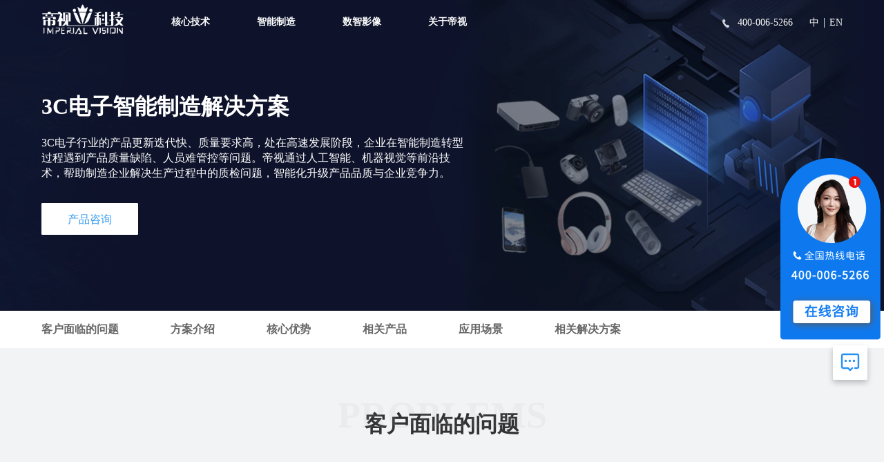

--- FILE ---
content_type: text/html; charset=utf-8
request_url: https://imperial-vision.com/136/
body_size: 79976
content:


<!DOCTYPE html>
<html lang="cn">
<head>
    <meta charset="UTF-8" />
    <meta name="baidu-site-verification" content="code-6TxSczm3PZ" />
    <meta name="format-detection" content="telephone=no" />
    <meta name="viewport" content="width=device-width,initial-scale=1,minimum-scale=1,maximum-scale=1,user-scalable=no,viewport-fit=cover">
    <meta name="facebook-domain-verification" content="o0vrjesh2rqzrmh09mtn4iiw0sgvg1" />
    
            <title>帝视科技-3C电子智能制造解决方案-高精度视觉算法-全场景光学方案</title>

    <meta name="description" content="帝视科技基于自主研发的机器视觉、深度学习技术，结合海量数据集打造的智能工业视觉平台，可快速对产品缺陷进行标注、训练、调用，结合先进的光学方案及机械设计自动化能力" />
    <meta name="keywords" content="3C电子检测,3C电子智能化检测,3C电子检测,3C电子缺陷检测,电子产品检测,电子产品缺陷检测,电子产品自动化检测,电子产品外观检测,电子产品缺陷识别,电子产品AI检测,电子产品陷识别,电子产品瑕疵检测,电子产品质量检测,AI工业检测缺陷分类" />
        <link rel="alternate" href="https://www.imperial-vision.com/136/" />
        <link rel="canonical" href="https://www.imperial-vision.com/136/" />
    

    <link rel="shortcut icon" href="/favicon.ico" />
    <link rel="stylesheet" href="/Theme/cn/images/reset.25437669.css">
    <link rel="stylesheet" href="/Theme/cn/images/common.868555fb.css">
    <link rel="stylesheet" href="/Theme/cn/images/base.12882f84.css?s=10">
    <link rel="stylesheet" href="/Theme/cn/images/iconfont.f739b6ad.css">
    <link rel="stylesheet" href="/Theme/cn/images/swiper.01e5747a.css">
    <link rel="stylesheet" href="/Theme/cn/images/index_new.5a8d593d.css">
    <link rel="stylesheet" href="/Theme/cn/images/index.af316154.css">
    <link rel="stylesheet" href="/Theme/cn/images/main.css">
    <link href="/Theme/cn/images/animate.min.css" rel="stylesheet">
    <script src="/Theme/cn/images/wow.min.js"></script>
    <script src="/Theme/cn/images/polyfill.min.1.1d200286.js"></script>
    <script src="/Theme/cn/images/polyfillsIE.d5dfce05.js"></script>
    <script>
"function" != typeof Object.assign && (Object.assign = function(n) {
    "use strict";
    if (null == n) throw new TypeError("Cannot convert undefined or null to object");
    n = Object(n);
    for (var t = 1; t < arguments.length; t++) {
        var r = arguments[t];
        if (null != r) for (var e in r) Object.prototype.hasOwnProperty.call(r, e) && (n[e] = r[e])
    }
    return n
})</script>
    <script src="/Theme/cn/images/jquery.min.33cabfa1.js"></script>
    <script>
jQuery.getUrlParam = function(e) {
    var t = new RegExp("(^|&)" + e + "=([^&]*)(&|$)"),
    n = window.location.search.substr(1).match(t);
    return null != n ? unescape(n[2]) : null
},
      function(e, t) {
          function n() {
              if (window._viewport = i.clientWidth, 768 < i.clientWidth) i.style.fontSize = "12px";
              else {
                  var e = i.clientWidth / 3.75;
                  i.style.fontSize = e + "px"
              }
          }
          var i = t.documentElement,
          d = e.devicePixelRatio || 1;
          if (function e() {
            t.body ? t.body.style.fontSize = 12 * d + "px": t.addEventListener("DOMContentLoaded", e)
          } (), n(), e.addEventListener("resize", n), e.addEventListener("pageshow",
          function(e) {
            e.persisted && n()
          }), 2 <= d) {
              var o = t.createElement("body"),
              a = t.createElement("div");
              a.style.border = ".5px solid transparent",
              o.appendChild(a),
              i.appendChild(o),
              1 === a.offsetHeight && i.classList.add("hairlines"),
              i.removeChild(o)
          }
      } (window, document)</script>
    <script src="/Theme/cn/images/horus.singleton.min.a44deebd.js"></script>

    <meta name="__hash__" content="6666cd76f96956469e7be39d750cc7d9_344d153c6466801d62621591948583a3" />


    



</head>
<body>
    



<div class="page-header page-nav-bar clearfix">
    <div class="page-content header-content" style="position:static!important;">
        <a href="/">
            <img src="/upload/png/202201/logo.c1a1bf8d.png" class="logo init-img">
            <img src="/upload/png/202201/logo_hover.2bd68a45.png" class="logo hover-img">
        </a>
        <div class="left-part " style="position:static!important;">

                    <div class="menu-item menu-item-core gio_click">
                        <span class="menu-name"><div onclick="window.open('/37/','_self')">核心技术</div></span>
                        <span class="nav-line"></span>
                            <div class="menu-popover">
                                <div class="menu-popover-item">
                                    <ul>
                                            <a class="gio_a_pro" data-beacon="" href="/39/" target="_self">
                                                <li><span class="menu-popover-name">AI+机器视觉</span></li>
                                            </a>
                                            <a class="gio_a_pro" data-beacon="" href="/37/" target="_self">
                                                <li><span class="menu-popover-name">AI+图像处理</span></li>
                                            </a>
                                            <a class="gio_a_pro" data-beacon="" href="/38/" target="_self">
                                                <li><span class="menu-popover-name">AI+视频处理</span></li>
                                            </a>
                                    </ul>
                                </div>
                            </div>
                    </div>
                    <div class="menu-item menu-item-columns menu-item-products  gio_click">
                        <span class="menu-name">智能制造</span>
                        <span class="nav-line"></span>
                            <div class="menu-popover">
                                <div class="zt_width">
                                    <div class="top_ej_ul">
                                            <div class="ej_li">
                                                <div class="titbox">
                                                    <a href="/50/" target="_self">
                                                        <img src="/upload/png/202202/车商方案.png">
                                                        <div class="words">产品中心</div>
                                                    </a>
                                                </div>
                                                <div class="sjbox">
                                                                <div class="sj">
                                                                    <a href="/202/" target="_blank" class="sja">新能源光伏</a>
                                                                    <div class="sijbox">
                                                                            <div class="sij">
                                                                                <a href="/202/" target="_blank">电池片隐裂智能检测系统</a>
                                                                            </div>
                                                                            <div class="sij">
                                                                                <a href="/201/" target="_blank">花篮带液智能检测系统</a>
                                                                            </div>
                                                                            <div class="sij">
                                                                                <a href="/209/" target="_blank">石英舟智能检测系统</a>
                                                                            </div>
                                                                            <div class="sij">
                                                                                <a href="/200/" target="_blank">电池片过刻带液智能系统</a>
                                                                            </div>
                                                                            <div class="sij">
                                                                                <a href="/205/" target="_blank">PL检测模组</a>
                                                                            </div>
                                                                            <div class="sij">
                                                                                <a href="/206/" target="_blank">石墨舟翘片/石墨舟变形检测</a>
                                                                            </div>
                                                                            <div class="sij">
                                                                                <a href="/208/" target="_blank">硅片破片智能检测系统</a>
                                                                            </div>
                                                                            <div class="sij">
                                                                                <a href="/233/" target="_blank">厚度/电阻率检测系统</a>
                                                                            </div>
                                                                            <div class="sij">
                                                                                <a href="/232/" target="_blank">电池片印刷AOI识别系统</a>
                                                                            </div>
                                                                            <div class="sij">
                                                                                <a href="/203/" target="_blank">电池片AOI色差检测模组</a>
                                                                            </div>
                                                                    </div>
                                                                </div>
                                                                <div class="sj">
                                                                    <a href="/211/" target="_blank" class="sja">竹木行业</a>
                                                                    <div class="sijbox">
                                                                            <div class="sij">
                                                                                <a href="/211/" target="_blank">智能竹条上料机</a>
                                                                            </div>
                                                                            <div class="sij">
                                                                                <a href="/171/" target="_blank">智能锯竹机器人</a>
                                                                            </div>
                                                                            <div class="sij">
                                                                                <a href="/164/" target="_blank">智能竹条捆扎机</a>
                                                                            </div>
                                                                            <div class="sij">
                                                                                <a href="/50/" target="_blank">智能竹条精选机器人</a>
                                                                            </div>
                                                                            <div class="sij">
                                                                                <a href="/151/" target="_blank">智能筷子分选机</a>
                                                                            </div>
                                                                    </div>
                                                                </div>
                                                                <div class="sj">
                                                                    <a href="/66/" target="_blank" class="sja">其它行业</a>
                                                                    <div class="sijbox">
                                                                            <div class="sij">
                                                                                <a href="/66/" target="_blank">钢化玻璃性能智能检测仪</a>
                                                                            </div>
                                                                            <div class="sij">
                                                                                <a href="/213/" target="_blank">面饼缺陷检测</a>
                                                                            </div>
                                                                    </div>
                                                                </div>
                                                    
                                                </div>
                                            </div>
                                            <div class="ej_li">
                                                <div class="titbox">
                                                    <a href="/53/" target="_self">
                                                        <img src="/upload/png/202202/播控方案2C5C28616A864E74BAEF352F98F7EBC1.png">
                                                        <div class="words">解决方案</div>
                                                    </a>
                                                </div>
                                                <div class="sjbox">
                                                                <div class="sj">
                                                                    <a href="/137/" target="_blank" class="sja">智能制造解决方案</a>
                                                                    <div class="sijbox">
                                                                            <div class="sij">
                                                                                <a href="/212/" target="_blank">光伏硅片电池视觉检测解决方案</a>
                                                                            </div>
                                                                            <div class="sij">
                                                                                <a href="/137/" target="_blank">新能源电池智能制造解决方案</a>
                                                                            </div>
                                                                            <div class="sij">
                                                                                <a href="/73/" target="_blank">汽车玻璃检测解决方案</a>
                                                                            </div>
                                                                            <div class="sij">
                                                                                <a href="/136/" target="_blank">3C电子智能制造解决方案</a>
                                                                            </div>
                                                                            <div class="sij">
                                                                                <a href="/53/" target="_blank">竹木智能制造整体解决方案</a>
                                                                            </div>
                                                                    </div>
                                                                </div>
                                                    
                                                </div>
                                            </div>
                                    </div>
                                </div>
                            </div>
                    </div>
                    <div class="menu-item menu-item-columns menu-item-solutions  gio_click">
                        <span class="menu-name">数智影像</span>
                        <span class="nav-line"></span>
                            <div class="menu-popover">
                                <div class="zt_width">
                                    <div class="top_ej_ul">
                                            <div class="ej_li">
                                                <div class="titbox">
                                                    <a href="/45/" target="_self">
                                                        <img src="/upload/png/202202/视频B75038116ED54777A7365B5D6447EB23.png">
                                                        <div class="words">产品中心</div>
                                                    </a>
                                                </div>
                                                <div class="sjbox">
                                                                <div class="sj">
                                                                    <a href="https://picma.magictiger.ai" target="_blank" class="sja">AIGC生成式应用</a>
                                                                    <div class="sijbox">
                                                                            <div class="sij">
                                                                                <a href="https://picma.magictiger.ai/zh" target="_blank">PicMa Studio</a>
                                                                            </div>
                                                                            <div class="sij">
                                                                                <a href="https://x.magictiger.ai/" target="_blank">PicMa X</a>
                                                                            </div>
                                                                            <div class="sij">
                                                                                <a href="http://magictiger.ai/" target="_blank">PicMa</a>
                                                                            </div>
                                                                            <div class="sij">
                                                                                <a href="/lvpai/" target="_blank">蝶影相机</a>
                                                                            </div>
                                                                            <div class="sij">
                                                                                <a href="/29/" target="_blank">修图家</a>
                                                                            </div>
                                                                            <div class="sij">
                                                                                <a href="https://apih5.imperial-vision.com" target="_blank">API合作</a>
                                                                            </div>
                                                                    </div>
                                                                </div>
                                                                <div class="sj">
                                                                    <a href="https://www.dsmimo.com/" target="_blank" class="sja">显示内容安全</a>
                                                                    <div class="sijbox">
                                                                            <div class="sij">
                                                                                <a href="https://www.dsmimo.com/" target="_blank">公共显示屏内容安全产品中心</a>
                                                                            </div>
                                                                    </div>
                                                                </div>
                                                    
                                                </div>
                                            </div>
                                            <div class="ej_li">
                                                <div class="titbox">
                                                    <a href="/195/" target="_self">
                                                        <img src="/upload/png/202202/车商方案.png">
                                                        <div class="words">解决方案</div>
                                                    </a>
                                                </div>
                                                <div class="sjbox">
                                                                <div class="sj">
                                                                    <a href="/48/" target="_blank" class="sja">数智影像解决方案</a>
                                                                    <div class="sijbox">
                                                                            <div class="sij">
                                                                                <a href="https://apih5.imperial-vision.com/" target="_blank">智能图片视频增强API</a>
                                                                            </div>
                                                                            <div class="sij">
                                                                                <a href="https://www.dsmimo.com/h-col-115.html" target="_blank">公共显示屏内容安全解决方案</a>
                                                                            </div>
                                                                            <div class="sij">
                                                                                <a href="/48/" target="_blank">4K/8K超高清视频解决方案</a>
                                                                            </div>
                                                                    </div>
                                                                </div>
                                                    
                                                </div>
                                            </div>
                                    </div>
                                </div>
                            </div>
                    </div>
                    <div class="menu-item menu-item-industries gio_click">
                        <span class="menu-name"><div onclick="window.open('/31/','_self')">关于帝视</div></span>
                        <span class="nav-line"></span>
                            <div class="menu-popover">
                                <div class="menu-popover-item">
                                    <ul>
                                            <a class="gio_a_pro" data-beacon="" href="/31/" target="_self">
                                                <li><span class="menu-popover-name">公司简介</span></li>
                                            </a>
                                            <a class="gio_a_pro" data-beacon="" href="/SocialRecruiting/" target="_self">
                                                <li><span class="menu-popover-name">招贤纳士</span></li>
                                            </a>
                                            <a class="gio_a_pro" data-beacon="" href="/34/" target="_self">
                                                <li><span class="menu-popover-name">新闻资讯</span></li>
                                            </a>
                                            <a class="gio_a_pro" data-beacon="" href="/36/" target="_self">
                                                <li><span class="menu-popover-name">联系我们</span></li>
                                            </a>
                                    </ul>
                                </div>
                            </div>
                    </div>

        </div>
        <div class="right-part ">
            <img src="/theme/cn/images/nav-tel_icon.e7ffe237.png" class="tel-icon init-img " />
            <img src="/theme/cn/images/nav-tel_icon_hover.66c43fbd.png" class="tel-icon hover-img " />
            <span class="tel">400-006-5266</span>
            <span>
                <a href="/">中</a>
            </span>
            <span class="lang-split">|</span>
            <span>
                <a href="/en">EN</a>
            </span>
        </div>
    </div>

</div>

<div class="mobile-page-header">
    <div class="top">
        <div class="left">
            <a href="/"><img src="/upload/png/202201/logo_hover.2bd68a45.png" class="logo hover-img" data-href="cn"></a>
        </div>
        <div class="right ">
            <span></span>
            <span></span>
            <span></span>
        </div>
    </div>
    <div class="mobile-header-popover-container">
        <div class="mobile-header-popover">

                <div class="mobile-header-menu-item-wrapper gio_click">
                    <div class="mobile-header-menu-item">
                        <span class="color-333">核心技术</span>
                        <span class="mobile-header-icon">
                            <i class="iconfont icon-down animation-mobile-header-icon"></i>
                        </span>
                    </div>
                </div>
                    <div class="mobile-header-menu-children-container">
                                <a data-beacon="" href="/39/" target="_self" class="mobile-header-menu-item color-666 gio_a" style="justify-content: left">
                                    <span>AI+机器视觉</span>
                                </a>
                                <a data-beacon="" href="/37/" target="_self" class="mobile-header-menu-item color-666 gio_a" style="justify-content: left">
                                    <span>AI+图像处理</span>
                                </a>
                                <a data-beacon="" href="/38/" target="_self" class="mobile-header-menu-item color-666 gio_a" style="justify-content: left">
                                    <span>AI+视频处理</span>
                                </a>
                    </div>
                <div class="mobile-header-menu-item-wrapper gio_click">
                    <div class="mobile-header-menu-item">
                        <span class="color-333">智能制造</span>
                        <span class="mobile-header-icon">
                            <i class="iconfont icon-down animation-mobile-header-icon"></i>
                        </span>
                    </div>
                </div>
                    <div class="mobile-header-menu-children-container">
                                <a class="mobile-sub-title mobile-header-menu-item color-333 gio_a">
                                    <span>产品中心</span>
                                    <span class="mobile-header-icon">
                                        <i class="iconfont icon-down"></i>
                                    </span>
                                </a>
                                <div class="mobile-sub-item-container">
                                            <div class="sj">
                                                <div class="sj_t">
                                                    <a data-beacon="" class="mobile-header-menu-item color-666 gio_a" href="/202/" target="_self">新能源光伏</a>
                                                    <span class="mobile-header-icon">
                                                        <i class="iconfont icon-down animation-mobile-header-icon"></i>
                                                    </span>
                                                </div>
                                                <div class="sijbox">
                                                        <a href="/202/" target="_blank">电池片隐裂智能检测系统</a>
                                                        <a href="/201/" target="_blank">花篮带液智能检测系统</a>
                                                        <a href="/209/" target="_blank">石英舟智能检测系统</a>
                                                        <a href="/200/" target="_blank">电池片过刻带液智能系统</a>
                                                        <a href="/205/" target="_blank">PL检测模组</a>
                                                        <a href="/206/" target="_blank">石墨舟翘片/石墨舟变形检测</a>
                                                        <a href="/208/" target="_blank">硅片破片智能检测系统</a>
                                                        <a href="/233/" target="_blank">厚度/电阻率检测系统</a>
                                                        <a href="/232/" target="_blank">电池片印刷AOI识别系统</a>
                                                        <a href="/203/" target="_blank">电池片AOI色差检测模组</a>
                                                </div>
                                            </div>
                                            <div class="sj">
                                                <div class="sj_t">
                                                    <a data-beacon="" class="mobile-header-menu-item color-666 gio_a" href="/211/" target="_self">竹木行业</a>
                                                    <span class="mobile-header-icon">
                                                        <i class="iconfont icon-down animation-mobile-header-icon"></i>
                                                    </span>
                                                </div>
                                                <div class="sijbox">
                                                        <a href="/211/" target="_blank">智能竹条上料机</a>
                                                        <a href="/171/" target="_blank">智能锯竹机器人</a>
                                                        <a href="/164/" target="_blank">智能竹条捆扎机</a>
                                                        <a href="/50/" target="_blank">智能竹条精选机器人</a>
                                                        <a href="/151/" target="_blank">智能筷子分选机</a>
                                                </div>
                                            </div>
                                            <div class="sj">
                                                <div class="sj_t">
                                                    <a data-beacon="" class="mobile-header-menu-item color-666 gio_a" href="/66/" target="_self">其它行业</a>
                                                    <span class="mobile-header-icon">
                                                        <i class="iconfont icon-down animation-mobile-header-icon"></i>
                                                    </span>
                                                </div>
                                                <div class="sijbox">
                                                        <a href="/66/" target="_blank">钢化玻璃性能智能检测仪</a>
                                                        <a href="/213/" target="_blank">面饼缺陷检测</a>
                                                </div>
                                            </div>
                                </div>
                                <a class="mobile-sub-title mobile-header-menu-item color-333 gio_a">
                                    <span>解决方案</span>
                                    <span class="mobile-header-icon">
                                        <i class="iconfont icon-down"></i>
                                    </span>
                                </a>
                                <div class="mobile-sub-item-container">
                                            <div class="sj">
                                                <div class="sj_t">
                                                    <a data-beacon="" class="mobile-header-menu-item color-666 gio_a" href="/137/" target="_self">智能制造解决方案</a>
                                                    <span class="mobile-header-icon">
                                                        <i class="iconfont icon-down animation-mobile-header-icon"></i>
                                                    </span>
                                                </div>
                                                <div class="sijbox">
                                                        <a href="/212/" target="_blank">光伏硅片电池视觉检测解决方案</a>
                                                        <a href="/137/" target="_blank">新能源电池智能制造解决方案</a>
                                                        <a href="/73/" target="_blank">汽车玻璃检测解决方案</a>
                                                        <a href="/136/" target="_blank">3C电子智能制造解决方案</a>
                                                        <a href="/53/" target="_blank">竹木智能制造整体解决方案</a>
                                                </div>
                                            </div>
                                </div>
                    </div>
                <div class="mobile-header-menu-item-wrapper gio_click">
                    <div class="mobile-header-menu-item">
                        <span class="color-333">数智影像</span>
                        <span class="mobile-header-icon">
                            <i class="iconfont icon-down animation-mobile-header-icon"></i>
                        </span>
                    </div>
                </div>
                    <div class="mobile-header-menu-children-container">
                                <a class="mobile-sub-title mobile-header-menu-item color-333 gio_a">
                                    <span>产品中心</span>
                                    <span class="mobile-header-icon">
                                        <i class="iconfont icon-down"></i>
                                    </span>
                                </a>
                                <div class="mobile-sub-item-container">
                                            <div class="sj">
                                                <div class="sj_t">
                                                    <a data-beacon="" class="mobile-header-menu-item color-666 gio_a" href="https://picma.magictiger.ai" target="_self">AIGC生成式应用</a>
                                                    <span class="mobile-header-icon">
                                                        <i class="iconfont icon-down animation-mobile-header-icon"></i>
                                                    </span>
                                                </div>
                                                <div class="sijbox">
                                                        <a href="https://picma.magictiger.ai/zh" target="_blank">PicMa Studio</a>
                                                        <a href="https://x.magictiger.ai/" target="_blank">PicMa X</a>
                                                        <a href="http://magictiger.ai/" target="_blank">PicMa</a>
                                                        <a href="/lvpai/" target="_blank">蝶影相机</a>
                                                        <a href="/29/" target="_blank">修图家</a>
                                                        <a href="https://apih5.imperial-vision.com" target="_blank">API合作</a>
                                                </div>
                                            </div>
                                            <div class="sj">
                                                <div class="sj_t">
                                                    <a data-beacon="" class="mobile-header-menu-item color-666 gio_a" href="https://www.dsmimo.com/" target="_self">显示内容安全</a>
                                                    <span class="mobile-header-icon">
                                                        <i class="iconfont icon-down animation-mobile-header-icon"></i>
                                                    </span>
                                                </div>
                                                <div class="sijbox">
                                                        <a href="https://www.dsmimo.com/" target="_blank">公共显示屏内容安全产品中心</a>
                                                </div>
                                            </div>
                                </div>
                                <a class="mobile-sub-title mobile-header-menu-item color-333 gio_a">
                                    <span>解决方案</span>
                                    <span class="mobile-header-icon">
                                        <i class="iconfont icon-down"></i>
                                    </span>
                                </a>
                                <div class="mobile-sub-item-container">
                                            <div class="sj">
                                                <div class="sj_t">
                                                    <a data-beacon="" class="mobile-header-menu-item color-666 gio_a" href="/48/" target="_self">数智影像解决方案</a>
                                                    <span class="mobile-header-icon">
                                                        <i class="iconfont icon-down animation-mobile-header-icon"></i>
                                                    </span>
                                                </div>
                                                <div class="sijbox">
                                                        <a href="https://apih5.imperial-vision.com/" target="_blank">智能图片视频增强API</a>
                                                        <a href="https://www.dsmimo.com/h-col-115.html" target="_blank">公共显示屏内容安全解决方案</a>
                                                        <a href="/48/" target="_blank">4K/8K超高清视频解决方案</a>
                                                </div>
                                            </div>
                                </div>
                    </div>
                <div class="mobile-header-menu-item-wrapper gio_click">
                    <div class="mobile-header-menu-item">
                        <span class="color-333">关于帝视</span>
                        <span class="mobile-header-icon">
                            <i class="iconfont icon-down animation-mobile-header-icon"></i>
                        </span>
                    </div>
                </div>
                    <div class="mobile-header-menu-children-container">
                                <a data-beacon="" href="/31/" target="_self" class="mobile-header-menu-item color-666 gio_a" style="justify-content: left">
                                    <span>公司简介</span>
                                </a>
                                <a class="mobile-sub-title mobile-header-menu-item color-333 gio_a">
                                    <span>招贤纳士</span>
                                    <span class="mobile-header-icon">
                                        <i class="iconfont icon-down"></i>
                                    </span>
                                </a>
                                <div class="mobile-sub-item-container">
                                            <a data-beacon="" class="mobile-header-menu-item color-666 gio_a" href="/SocialRecruiting/" target="_self">社会招聘</a>
                                            <a data-beacon="" class="mobile-header-menu-item color-666 gio_a" href="/CampusRecruiting/" target="_self">校园招聘</a>
                                </div>
                                <a class="mobile-sub-title mobile-header-menu-item color-333 gio_a">
                                    <span>新闻资讯</span>
                                    <span class="mobile-header-icon">
                                        <i class="iconfont icon-down"></i>
                                    </span>
                                </a>
                                <div class="mobile-sub-item-container">
                                            <a data-beacon="" class="mobile-header-menu-item color-666 gio_a" href="/34/" target="_self">公司新闻</a>
                                            <a data-beacon="" class="mobile-header-menu-item color-666 gio_a" href="/35/" target="_self">行业资讯</a>
                                            <a data-beacon="" class="mobile-header-menu-item color-666 gio_a" href="/234/" target="_self">新能源光伏检测</a>
                                </div>
                                <a data-beacon="" href="/36/" target="_self" class="mobile-header-menu-item color-666 gio_a" style="justify-content: left">
                                    <span>联系我们</span>
                                </a>
                    </div>


            <div class="mobile-header-menu-item-wrapper">
                <div class="mobile-header-menu-item">
                    <span class="color-333">语言</span>
                    <span class="mobile-header-icon">
                        <i class="iconfont icon-down"></i>
                    </span>
                </div>
            </div>
            <div class="mobile-header-menu-children-container">
                <a href="/" class="mobile-header-menu-item color-666">
                    <span>中</span>
                </a>
                <a href="/en" class="mobile-header-menu-item color-666">
                    <span>EN</span>
                </a>
            </div>
        </div>
        <div class="mobile-header-contact-us">
            <a class="tel" href="tel:400-800-8888">
                <i class="iconfont icondianhua"></i>400-006-5266
            </a>
            <div class="close">
                <i class="iconfont iconshousuoshangjiantou"></i>
            </div>
            <a href="https://p.qiao.baidu.com/cps/chat?siteId=17725785&amp;userId=36788017&amp;siteToken=4d1076d25c08fe21c0fe1b73e3dadbf1&amp;cp=www.imperial-vision.com%2F&amp;cr=%E5%BA%95%E9%83%A8%E5%AF%B9%E8%AF%9D%E6%A1%86&amp;cw=%E5%BA%95%E9%83%A8%E5%AF%B9%E8%AF%9D%E6%A1%86">联系我们</a>
        </div>
    </div>
</div>

<link rel="stylesheet" href="/theme/cn/images/index1.css">
<link rel="stylesheet" href="/theme/cn/images/mobile1.css">

<div class="common-container">
    <div class="solution-banner-container " data-mobile-img="/upload/png/202210/3C电子智能制造解决方案D4D9AD57B9BA4DC393B8287E548AD647.png" style="background-image: url('/upload/png/202210/3C电子智能制造解决方案D4D9AD57B9BA4DC393B8287E548AD647.png');">
        <div class="page-content">
            <div class="solution-banner-content">
                <div class="solution-banner-title  ">3C电子智能制造解决方案</div>
                <div class="solution-banner-desc">3C电子行业的产品更新迭代快、质量要求高，处在高速发展阶段，企业在智能制造转型过程遇到产品质量缺陷、人员难管控等问题。帝视通过人工智能、机器视觉等前沿技术，帮助制造企业解决生产过程中的质检问题，智能化升级产品品质与企业竞争力。</div>
                <div class="btn-container"><a href='/43/' class="button button-solid ">产品咨询</a></div>
            </div>
        </div>
    </div>



    <div class="ceiling-light-container needFixedTop">
        <div class="page-content">
            <a class="ceiling-light-item" href="#aa1">客户面临的问题</a>
            <a class="ceiling-light-item" href="#aa2">方案介绍</a>
            <a class="ceiling-light-item" href="#aa3">核心优势</a>
            <a class="ceiling-light-item" href="#aa4">相关产品</a>
                <a class="ceiling-light-item" href="#aa5">应用场景</a>
            <a class="ceiling-light-item" href="#aa6">相关解决方案</a>
        </div>
    </div>
        <div class="solution-scheme-container card" id="aa1" style="background: #f2f3f5;">
            <p class="card-title">客户面临的问题</p>
            <span class="nsns01">Problems</span>
            <div class="page-content">
                <div class="questions" data-v-3106eb73>
                        <article data-v-3106eb73 style="background-image:url('/upload/png/202202/20210328224000d818259f-626d-4001-bb89-6634755c818bF35599624D354201815D449BABC64011.png');">
                            <h3 data-v-3106eb73>零部件细小 精度要求高</h3>
                            <div data-v-3106eb73>电子产品构造复杂，零部件数量众多、精度与质量要求甚高，对于产品质量的检测算法与检测精度都极具挑战。</div>
                        </article>
                        <article data-v-3106eb73 style="background-image:url('/upload/png/202202/2021122215485893c5087d-b52b-461f-8119-34cfd51b3c466274D334D3FD451FA38371E19134F860.png');">
                            <h3 data-v-3106eb73>缺陷类型多 无标准方案</h3>
                            <div data-v-3106eb73>产品缺陷种类繁多、工艺复杂、尺寸规格多样，人工检测的方式无法满足高标准的检测需求，同样也无法采用标准化的方式实现自动化检测。</div>
                        </article>
                        <article data-v-3106eb73 style="background-image:url('/upload/png/202202/20211230103528862c40ba-fce1-4790-8f5c-73f4716bb8b4B24F274401C34A508B223B8162435980.png');">
                            <h3 data-v-3106eb73>加工过程易造成二次不良</h3>
                            <div data-v-3106eb73>零部件在初检合格的后道加工工序中易出现二次不良品，对于检测环节的机械结构设计与自动化检测难度大。</div>
                        </article>
                        <article data-v-3106eb73 style="background-image:url('/upload/png/202202/202111231729154d0837c1-b12a-4730-ac39-6a7ffbd0578b(1).png');">
                            <h3 data-v-3106eb73>检测速率要求高</h3>
                            <div data-v-3106eb73>电子产品对于生产流水线的运转速率要求高，传统人工检测的方式远达不到目前的生产速度及质量要求。</div>
                        </article>
                </div>
            </div>
        </div>
    
        <div class="solution-scheme-container card" id="aa2">
            <p class="card-title">方案介绍</p>
            <span class="nsns01">An Introduction</span>
            <div class="page-content">
                <div class="solution-scheme-content">
                    <div class="solution-scheme-desc">
                        <div class="jiji01"><p>帝视科技基于自主研发的机器视觉、深度学习技术，结合海量数据集打造的智能工业视觉平台，可快速对产品缺陷进行标注、训练、调用，结合先进的光学方案及机械设计自动化能力，可高效的为电子生产企业提供个性化的智能化质检方案，助力产业自动化、智能化变革。</p></div>
                    </div>
                    <div class="jiji01" style="text-align: center; padding-top:34px;">
                        <a href="" target="_blank"><img class="solution-scheme-pic" src="" /></a>
                    </div>
                </div>
            </div>
            <a href="/43/"><div class="btbt01">方案咨询</div></a>
        </div>
    
        <div class="solution-advantage-container card-dark" id="aa3">
            <div class="card-title">核心优势</div>
            <span class="nsns01">CORE ADVANTAGES</span>
            <div class="page-content solution-advantage-content">
                <div class="solution-advantage-items-container">




                        <div class="solution-advantage-item solution-advantage-item-1-1" data-img="/theme/cn/images/Facestyle_hxys_1.5e5cdbe1.png">
                            <div class="solution-advantage-item-index" style="background-image: url(/theme/cn/images/jt01.png);"></div>
                            <div class="solution-advantage-item-title">高精度视觉算法</div>
                            <div class="nsns02">01</div>
                            <div class="solution-advantage-item-desc">融合多种自研AI算法技术，针对不同缺陷进行精准检测，可检测划痕、斑点、凹坑、缺损、色差等数百种瑕疵，兼容多种产品规格，大幅提高检测效率和准确度。</div>
                        </div>
                        <div class="solution-advantage-item solution-advantage-item-1-2" data-img="/theme/cn/images/Facestyle_hxys_1.5e5cdbe1.png">
                            <div class="solution-advantage-item-index" style="background-image: url(/theme/cn/images/jt01.png);"></div>
                            <div class="solution-advantage-item-title">全场景光学方案</div>
                            <div class="nsns02">02</div>
                            <div class="solution-advantage-item-desc">提供各类复杂成像环境的光学方案设计，搭配高精度工业相机，适配各类电子元器件的质量检测场景。</div>
                        </div>
                </div>
                <div class="solution-advantage-pic-contianer">
                    <img src="/upload/png/202203/2.png" alt="">
                </div>
                <div class="solution-advantage-items-container">
                            <div class="solution-advantage-item solution-advantage-item-2-3" data-img="/theme/cn/images/Facestyle_hxys_1.5e5cdbe1.png">
                                <div class="solution-advantage-item-index" style="background-image: url(/theme/cn/images/jt01.png);"></div>
                                <div class="solution-advantage-item-title">机械自动化能力</div>
                                <div class="nsns02">03</div>
                                <div class="solution-advantage-item-desc">根据生产环境对产线所需的质检设备深度定制机械自动化解决方案，满足产线的检测精度与速度需求。</div>
                            </div>
                            <div class="solution-advantage-item solution-advantage-item-2-4" data-img="/theme/cn/images/Facestyle_hxys_1.5e5cdbe1.png">
                                <div class="solution-advantage-item-index" style="background-image: url(/theme/cn/images/jt01.png);"></div>
                                <div class="solution-advantage-item-title">数字化生产看板</div>
                                <div class="nsns02">04</div>
                                <div class="solution-advantage-item-desc">降低生产损失，将生产数据采集，瑕疵检测数据、良品率等数据分析汇总成数字化全局生产看板，帮助企业提升产线质量，优化生产工艺，降低生产成本。</div>
                            </div>
                            <div class="solution-advantage-item solution-advantage-item-2-5" data-img="/theme/cn/images/Facestyle_hxys_1.5e5cdbe1.png">
                                <div class="solution-advantage-item-index" style="background-image: url(/theme/cn/images/jt01.png);"></div>
                                <div class="solution-advantage-item-title">降低人力成本</div>
                                <div class="nsns02">05</div>
                                <div class="solution-advantage-item-desc">基于机器视觉的智能化质检方案，可帮助企业减少质检人员配置，控制人力成本，提高生产效率，为质检环节创造经济效益。</div>
                            </div>
                </div>
            </div>
        </div>
    



        <div class="solution-products-contianer card" id="aa4" style="background-color: #fff">
            <div class="card-title" style="color: #333333">相关产品</div>
            <span class="nsns01">RELATED PRODUCTS</span>
            <div id="solution-products-pc" class="solution-products-content page-content ">

                    <div>
                        <div class="solution-product-items gio_a_productListClick">
                            <div class="item-content" style="background-image: url('/upload/png/202210/C98EA631B00DC43A99A990572BDA71353.png');"></div>
                            <div class="title" style="color: #333333">X-Factory </div>
                            <div class="desc" style="color: #666666">工业AI视觉平台</div>
                        </div>
                    </div>

            </div>

            <div id="solution-products-mobile" class="solution-products-content-mobile page-content">

                    <div class="solution-products-mobile-items">
                        <a>
                            <div class="solution-product-items gio_a_productListClick">
                                <div class="item-content" style="background-image: url('/upload/png/202210/C98EA631B00DC43A99A990572BDA71353.png');"></div>
                                <div class="title" style="color: #333333">X-Factory </div>
                                <div class="desc" style="color: #666666">工业AI视觉平台</div>
                            </div>
                        </a>
                    </div>

            </div>
            <a href="/43/"><div class="btbt01">联系我们</div></a>
        </div>
   



        <div class="solution-scene-contianer card-dark" id="aa5" style="">
            <div class="card-title">应用场景</div>
            <span class="nsns01">APPLICATION SCENARIO</span>
            <div class="page-content solution-scene-content">
                <div class="solution-scene-item-container">
                        <div class="solution-scene-item " style="background-image: url('/upload/png/202210/外观.png');">
                            <div class="item-text">
                                产品外观缺陷检测<p class="item-desc"></p>
                            </div>
                        </div>
                        <div class="solution-scene-item " style="background-image: url('/upload/png/202210/产品尺寸.png');">
                            <div class="item-text">
                                产品尺寸检测<p class="item-desc"></p>
                            </div>
                        </div>
                        <div class="solution-scene-item " style="background-image: url('/upload/png/202210/官网-解决模块应用场景.png');">
                            <div class="item-text">
                                平面度检测<p class="item-desc"></p>
                            </div>
                        </div>
                        <div class="solution-scene-item " style="background-image: url('/upload/png/202210/OCR.png');">
                            <div class="item-text">
                                OCR字符检测<p class="item-desc"></p>
                            </div>
                        </div>
                        <div class="solution-scene-item " style="background-image: url('/upload/png/202210/PCB.png');">
                            <div class="item-text">
                                PCB板检测<p class="item-desc"></p>
                            </div>
                        </div>
                        <div class="solution-scene-item " style="background-image: url('/upload/png/202210/屏幕.png');">
                            <div class="item-text">
                                屏幕瑕疵检测<p class="item-desc"></p>
                            </div>
                        </div>
                </div>
            </div>
        </div>

    
        <div class="solution-programme-container card-dark" id="aa6" style="background: #fff;">
            <h1 class="card-title">相关解决方案</h1>
            <span class="nsns01">RELATED SOLUTIONS</span>
            <link href="/Theme/cn/solution.css" rel="stylesheet" />
            <link href="/theme/cn/ff/css/style.css" rel="stylesheet" type="text/css">
            <script src="/theme/cn/ff/js/jquery.js"></script>
            <div class="banner03">
                <div class="Choices">
                    <div class="Choices_text">
                        <div class="Choices_content">
                            <div class="Choices_banner">
                                <ul>
                                        <li class="on">
                                            <div class="Choices_left"><img src="/upload/jpg/202210/1665484698533.jpg" width="100%"></div>
                                            <div class="Choices_right">
                                                <h1>焊点缺陷检测解决方案</h1>
                                                <p>随着电子产品的精细化和自动化发展，电子产品的焊点质量的好坏，深切影响着产品成品的质量与效率，对于焊点的缺陷检测也成为了电子制造行业亟需解决的问题。</p>
                                                <div class="Choicesbut"><a href="/138/">了解详情</a></div>
                                            </div>
                                        </li>
                                        <li class="">
                                            <div class="Choices_left"><img src="/upload/jpg/202210/1665471827460.jpg" width="100%"></div>
                                            <div class="Choices_right">
                                                <h1>新能源电池智能制造解决方案</h1>
                                                <p>随着新能源汽车市场的爆发式增长，作为核心部件的动力电池产能也在经受考验，动力电池的产线智能化与品控要求日益提升，特别是在产品质检环节，存在肉眼无法测量的产品缺陷种类，成像复杂且缺陷细小等问题，依靠传统的质检方式无法有效达到大规模、高精度的量化检测，使得生产效率受阻。</p>
                                                <div class="Choicesbut"><a href="/137/">了解详情</a></div>
                                            </div>
                                        </li>
                                </ul>
                            </div>

                        </div>
                    </div>
                </div>
            </div>
            <script type="text/javascript" src="/theme/cn/ff/js/Choices.js"></script>

        </div>
</div>


<div class="contact-us-component contact-wrapper" style="background-image:url('/upload/jpg/202203/联系我们底部180A278DDF9C4AB69F8DD64A2CBF2DCE.jpg');background-repeat: no-repeat;background-size: cover;">
    <div class="page-content">
        <h1>联系我们 </h1>
    <div class="yhyhk">400-006-5266</div>
    <p>帝视科技售前服务团队竭诚为您服务。</p>
    </div>
    
</div>





<div class="page-footer">
    <div class="page-content">
        <div class="mobile-left-part">
            <img class="logo" src="/upload/png/202201/logo_hover.2bd68a45.png" alt="" /><br>
            <p class="yuduo01">400-006-5266</p>
        </div>

        <div class="right-part">
            <div class="item None">
                <div class="title"></div>
                <ul class="content links-content"></ul>
            </div>
            <div class="ruyy03 item noMargin  wow slideInUp" data-wow-delay="0.2s">
                <div class="join-us-container">
                    <ul class="content">
                        <img src="/upload/png/202201/logo.c1a1bf8d.png" width="140">
                        <p class="jiewen02">400-006-5266</p>
                        <p class="jiewen03">总部热线(周一至周五9:00-18:00)</p>
                    </ul>
                </div>
            </div>

                <div class="item noMargin  wow slideInUp" data-wow-delay="0.4s">
                    <div class="title">商务</div>
                    <div class="join-us-container">
                        <ul class="content">
                                <li class="detail"><a class="label gio_a_bottomWebClick" href="" target="_self">bd@imperial-vision.com</a></li>
                        </ul>
                    </div>
                </div>
                <div class="item noMargin  wow slideInUp" data-wow-delay="0.4s">
                    <div class="title">招聘</div>
                    <div class="join-us-container">
                        <ul class="content">
                                <li class="detail"><a class="label gio_a_bottomWebClick" href="" target="_self">hr@imperial-vision.com</a></li>
                        </ul>
                    </div>
                </div>
                <div class="item noMargin  wow slideInUp" data-wow-delay="0.4s">
                    <div class="title">行政</div>
                    <div class="join-us-container">
                        <ul class="content">
                                <li class="detail"><a class="label gio_a_bottomWebClick" href="" target="_self">admin@imperial-vision.com</a></li>
                        </ul>
                    </div>
                </div>
                <div class="item noMargin  wow slideInUp" data-wow-delay="0.4s">
                    <div class="title">关于帝视</div>
                    <div class="join-us-container">
                        <ul class="content">
                                <li class="detail"><a class="label gio_a_bottomWebClick" href="/31/" target="_self">公司简介</a></li>
                                <li class="detail"><a class="label gio_a_bottomWebClick" href="/32/" target="_self">招贤纳士</a></li>
                                <li class="detail"><a class="label gio_a_bottomWebClick" href="/36/" target="_self">联系我们</a></li>
                        </ul>
                    </div>
                </div>

            <div class="item noMargin  wow slideInUp" data-wow-delay="1.2s">
                <div class="title">关注我们</div>
                <div class="join-us-container">
                    <ul class="content">
                            <li class="detail">
                                <a class="thumbnail">公众号
                                <span><img src="/upload/jpg/202201/code.jpg" mce_src="/upload/jpg/202201/code.jpg" width="110" border="0"></span>
                                </a>
                            </li>
                            <li class="detail">
                                <a class="thumbnail">视频号
                                <span><img src="/upload/jpg/202201/code1.jpg" mce_src="/upload/jpg/202201/code1.jpg" width="110" border="0"></span>
                                </a>
                            </li>
                    </ul>
                </div>
            </div>

        </div>
        <div class="ruyy01">
                <div class="ruyy02">集团总部：福建省福州市鼓楼区洪山园路华润万象城三期TB楼16层</div>
                <div class="ruyy02">深圳分公司：深圳市宝安区新安街道67区大宝路中粮创智厂区2栋306号</div>
                <div class="ruyy02">香港子公司：香港九龍觀塘敬業街61-63號利維大廈10樓</div>
                <div class="ruyy02">苏州子公司：江苏省苏州市相城区经济开发区澄阳路88号中亿丰大厦2层</div>
                <div class="ruyy02">三明子公司：福建省三明市尤溪县西城镇玉池村金鸡山18号</div>
                <div class="ruyy02">                                                                                                                   帝视人工智能产业园：福建省福清市音西街道福俱路168号</div>
        </div>
    </div>



    <div class="icp">

        <div class="pc-copyright-container">
            <div class="pc-copyright">
                <p style="text-align: center;"><br/></p><p><br/></p><p><br/></p><p style="text-align: center;"><span class="span">2024 © 福建帝视科技集团有限公司 </span>&nbsp;<a href="https://beian.miit.gov.cn">闽ICP备17016438号</a>&nbsp; &nbsp; &nbsp;ICP许可证：闽B2-20221023</p>
            </div>
        </div>
        <div class="mobile-copyright-container">
            <div class="mobile-copyright">
                <p style="text-align: center;"><span class="span">2023 © 福建帝视科技集团有限公司</span><br/><a href="https://beian.miit.gov.cn">闽ICP备17016438号</a>&nbsp; &nbsp; &nbsp; ICP许可证：闽B2-20221023</p><p><br/></p>
            </div>
        </div>
    </div>
</div>


<div id="kf5support-container" class="kf5support-zh">
    <div class="stay-btn " ho-hover="right_consult_hover">
        <span class="icon icon-chat"></span>
    </div>
    <div class="float-contact">
        <div class="mask"></div>
        <i class="mobile-close iconfont iconclose"></i>
        <div class="main">

                <div class="item tel  gio_click_clickSuspend">
                    <span class="icon icon-tel">
                        <img class="img1" src="/upload/png/202202/zicon1.png">
                        <img class="img2" src="/upload/png/202202/zicon1-1.png">
                    </span>
                    <div class="content">
                        <span class="title">售前咨询</span>
                        <a href="tel:400-006-5266" class="phone-number">400-006-5266</a>
                    </div>
                </div>
                <div class="item tel  gio_click_clickSuspend">
                    <span class="icon icon-tel">
                        <img class="img1" src="/upload/png/202202/zicon2.png">
                        <img class="img2" src="/upload/png/202202/zicon3-1.png">
                    </span>
                    <div class="content">
                        <span class="title">商务合作</span>
                        <a href="mailto:bd@imperial-vision.com" class="phone-number">bd@imperial-vision.com</a>
                    </div>
                </div>
                <div class="item tel  gio_click_clickSuspend">
                    <span class="icon icon-tel">
                        <img class="img1" src="/upload/png/202202/zicon3.png">
                        <img class="img2" src="/upload/png/202202/zicon2-1.png">
                    </span>
                    <div class="content">
                        <span class="title">人才招聘</span>
                        <a href="mailto:hr@imperial-vision.com" class="phone-number">hr@imperial-vision.com</a>
                    </div>
                </div>

        </div>
    </div>
</div>
<div id="return-top">
    <span class="icon icon-return"></span>
</div>

<div class="modal-window ">
    <div class="modal-wrapper">
    <div class="modal-header"><img style="max-width:100%;" src="/upload/png/202505/300-300 透明.png" alt="" /></div>
    <div class="modal-content">
        <h2>欢迎咨询</h2>
        <p class="modal-desc">您好，需要咨询数智影像、智能制造解决方案？帝视售前团队随时在线。</p>
        <p class="modal-tel "><img src="/theme/cn/images/tel.00de2e63.png" alt="" /> <a class="" href="tel:400-006-5266">400-006-5266</a></p>
        <p class="modal-btns">
            <a class="button button-default " data-type="ok" href="https://p.qiao.baidu.com/cps/chat?siteId=17725785&amp;userId=36788017&amp;siteToken=4d1076d25c08fe21c0fe1b73e3dadbf1&amp;cp=www.imperial-vision.com%2F&amp;cr=%E5%BA%95%E9%83%A8%E5%AF%B9%E8%AF%9D%E6%A1%86&amp;cw=%E5%BA%95%E9%83%A8%E5%AF%B9%E8%AF%9D%E6%A1%86">联系我们</a>
            <a class="button button-solid" data-type="cancel" href="javascript:;">不需要，谢谢</a>
        </p>
        </div>
    </div>
</div>



    <script src="/Theme/cn/images/index.5340ab7d.js"></script>
    <script src="/Theme/cn/images/y.js"></script>
    <script src="/Theme/cn/images/swiper.min.1be4b7e4.js"></script>

    <script>
        var PUBLIC = ""; //定义js中的url路径
        var ASTATIC_URL = "";
        var WEBSITE_CDN = "";
        var MEG_VERSION = "1.6.0";
        var LOCALE = "cn";
        var ENV = "prod";
        function createBlockDIV(height) {
            return $(document.createElement("div")).attr("id", "fixedToplockDiv").css("height", height).css("width", "100%");
        }
        function throttle(func, wait, mustRun) {
            let timeout,
            startTime = new Date();

            return function() {
                let context = this,
                args = arguments,
                curTime = new Date();

                clearTimeout(timeout);
                if (curTime - startTime >= mustRun) {
                    func.apply(context, args);
                    startTime = curTime;
                } else {
                    timeout = setTimeout(func, wait);
                }
            };
        }
        jQuery.fn.extend({
            zigzag: createBlockDIV,
        });</script>
    <script src="/Theme/cn/images/base.9c5a1293.js"></script>
    <script>
      function getHorusConfig(LOCALE, ENV) {
        let url;

        if (ENV == "prod") {
          url = "https://facepp-backend-prod.cn-beijing.log.aliyuncs.com/logstores/beacon-prod/track?APIVersion=0.6.0"
        } else {
          url = "https://facepp-backend-prod.cn-beijing.log.aliyuncs.com/logstores/beacon-test/track?APIVersion=0.6.0"
        }
        let project = "megvii-" + LOCALE;
        return {
          project: "megvii-" + LOCALE,
          speed: "megvii-speed-official-" + LOCALE,
          debug: ENV !== "prod",
          url: url,
          request_type: "image",
          before_open: true
        };
      } ! (function(path, config) {
        window["_FPP_Horus_Config"] = config;
        setTimeout(function() {
          window.$horus && window.$horus.occur("page", {
            url: window.location.href || "",
            ref: document.referrer || "",
          });
        },
        500);
      })("", getHorusConfig(LOCALE, ENV));
    </script>
    <script>
      function initKf5() {
        var that = this;
        var initKF5 = function() {
          if (window.KF5SupportBoxAPI) {
            window.KF5SupportBoxAPI.init();
            window.KF5SupportBoxAPI.ready(function() {
              window.KF5SupportBoxAPI.close();
              window.KF5SupportBoxAPI.setAgents([5055641], true);
              //window.KF5SupportBoxAPI.identify(profile)
            });
          }
        };
        if (document.getElementById("kf5-provide-supportBox")) {
          return;
        } (function(i, s, o, g, r, a, m) { (a = s.createElement(o)),
          (m = s.getElementsByTagName(o)[0]);
          a.async = 1;
          a.src = g + ".js";
          a.id = "kf5-provide-supportBox";
          a.onload = initKF5;
          if (LOCALE == 'en') a.setAttribute("kchat-id", "1040978");
          a.setAttribute("kf5-domain", "megvii.kf5.com");
          m.parentNode.insertBefore(a, m);
        })(window, document, "script", "//assets-cdn.kf5.com/supportbox/main");
      }
      initKf5();

      $("#kf5support-container .main .item").on("click",
      function() {
        let type = $(this).data().type;
        if (type === "contact-us") {
          window.location.href = $(this).data().link;
        } else if (type === "presale") {
          $("#kf5-support-btn").click();
        }
      });
      window.addEventListener("scroll",
      function() {
        if ($(document).scrollTop() > $(window).height()) {
          $("#return-top").css("opacity", 1);
        } else {
          $("#return-top").css("opacity", 0);
        }
      });

      $("#return-top").on("click",
      function() {
        $("html,body").stop().animate({
          scrollTop: 0 - $(document).scrollTop(),
        },
        800);
      });</script>
    <script>
        var father = window
        var options = {}
        var handleScrollTop = function(target, father, top, options) {
            const targetDom = $(target);
            const fatherDom = $(father);
            let targetOffsetTop;
            top = top / 375 * getViewport().width
            if (father !== window) {
                targetOffsetTop = targetDom.offset().top - $(window).scrollTop();
            } else {
                targetOffsetTop = targetDom.offset().top;
            }
            function _handleScroll() {
                //  console.log(fatherDom.scrollTop(), targetOffsetTop)
                if (fatherDom.scrollTop() >= targetOffsetTop - top) {
                    targetDom.addClass('mobile-fixed-top');
                    const style = {
                        top: top + 'px'
                    }
                    // 特殊配置
                    if (options.zIndex) {
                        style.zIndex = options.zIndex;
                    }
                    if (options.polyfill) {
                        const distance = options.polyfill / 375 * getViewport().width;
                        targetDom.next().css('marginTop', distance + 'px');
                    }
                    targetDom.css(style)
                } else {
                    targetDom.removeClass('mobile-fixed-top')
                    targetDom.css({
                        'position': 'relative',
                        'top': 'initial',
                    })
                    if (options.polyfill) {
                        targetDom.next().css('marginTop', 'initial');
                    }
                }
            }
            fatherDom.unbind()
            fatherDom.scroll(_handleScroll)
        }
        // 封装滚动置顶事件
        window.mScrollTop = handleScrollTop;

        // 获取视口尺寸
        function getViewport() {
            if (document.compatMode == "BackCompat") {
                return {
                    width: document.body.clientWidth,
                    height: document.body.clientHeight
                }
            } else {
                return {
                    width: document.documentElement.clientWidth,
                    height: document.documentElement.clientHeight
                }
            }
        }

        if (getViewport().width < 768) {
            // 解决ios safari后退不刷新页面
            var browserRule = /^.*((iPhone)|(iPad)|(Safari))+.*$/;
            if (browserRule.test(navigator.userAgent)) {
                window.onpageshow = function(event) {
                    if (event.persisted) {
                        window.location.reload()
                    }
                };
            }
        }</script>
    <script src="/Theme/cn/images/sitemap.740449c3.js"></script>
    <script src="/Theme/cn/images/polyfills.1383cec3.js"></script>
    <script src="/Theme/cn/images/svg.min.885fab93.js"></script>
    <script src="/Theme/cn/images/index_new.d6ce40cb.js"></script>
    <script type="text/javascript" src="/Theme/cn/images/JavaScript.js"></script>
    <script src="/Theme/cn/puli.js?s=9"></script>
    <script>
/**Banner图片**/
var mySwiper = new Swiper('#IndexBan .swiper-container-h', {
		speed:1000,
		autoHeight: true,
  		watchOverflow: true,//因为仅有1个slide，swiper无效
		autoplay: {
			delay: 3800,
			disableOnInteraction: false,
		},
		pagination: {
			el: '.BanPoints',
			clickable :true,
		}
	});
var swiperV = new Swiper('.swiper-container-v', {
		direction: 'vertical',
		autoplay: {
			delay: 2500,
			disableOnInteraction: false,
		},
  });
/****/
$('#IndexBlock4 .ul li:last').addClass('on');
$('#IndexBlock4 .ul li').hover(function(){
	$(this).addClass('on').siblings().removeClass('on');
});
$(window).load(function(){
	li_check({obj:$('#IndexBlock4 .ul li')})
});
/**视频自动播放**/
document.addEventListener(
    'WeixinJSBridgeReady',
    function(){
        document.querySelector(".Bannervideo").play();
    },
    false
)
    </script>


    

    <script src="/theme/cn/images/programme.e7ec0539.js"></script>

    <script>
var _hmt = _hmt || [];
(function() {
  var hm = document.createElement("script");
  hm.src = "https://hm.baidu.com/hm.js?d3416880039be2041823f5a2da38dece";
  var s = document.getElementsByTagName("script")[0]; 
  s.parentNode.insertBefore(hm, s);
})();
</script>
<script>
var _hmt = _hmt || [];
(function() {
  var hm = document.createElement("script");
  hm.src = "https://hm.baidu.com/hm.js?4d1076d25c08fe21c0fe1b73e3dadbf1";
  var s = document.getElementsByTagName("script")[0]; 
  s.parentNode.insertBefore(hm, s);
})();
</script>
</body>
</html>

--- FILE ---
content_type: text/css
request_url: https://imperial-vision.com/Theme/cn/images/reset.25437669.css
body_size: 2412
content:
body,html,textarea {
	font-family:PingFangSC,FZLTXHK,arial,"Hiragino Sans GB","Microsoft YaHei","WenQuanYi Micro Hei",sans-serif;
	font-size:14px
}

body,html {
	outline:0;
	margin:0 auto!important;
	font-smoothing:antialiased;
	-webkit-font-smoothing:antialiased;
	-moz-osx-font-smoothing:grayscale;
	font-weight:400;
	min-width:1240px;
	background-color:transparent
}

a,abbr,acronym,address,applet,article,aside,audio,b,big,blockquote,canvas,caption,center,cite,code,dd,del,details,dfn,div,dl,dt,em,embed,fieldset,figcaption,figure,footer,form,h1,h2,h3,h4,h5,h6,header,hgroup,i,iframe,img,input,ins,kbd,label,legend,li,mark,menu,nav,object,ol,output,p,pre,q,ruby,s,samp,section,small,span,strike,strong,sub,summary,table,tbody,td,tfoot,th,thead,time,tr,tt,u,ul,var,video {
	margin:0;
	padding:0;
	border:0;
	/*font:inherit;*/
	vertical-align:baseline;
	box-sizing:border-box;
	-webkit-box-sizing:border-box;
	-moz-box-sizing:border-box
}

sup {
	line-height:0
}

article,aside,details,figcaption,figure,footer,header,hgroup,menu,nav,section {
	display:block
}

body {
	line-height:1
}

ol,ul {
	list-style:none
}

blockquote,q {
	quotes:none
}

blockquote:after,blockquote:before,q:after,q:before {
	content:none
}

table {
	border-collapse:collapse;
	border-spacing:0
}


.haojb01:link{ color:#fff; text-decoration:none; font-size:14px;}
.haojb01:visited{ color:#fff; text-decoration:none; font-size:14px;}
.haojb01:active{ color:#000; text-decoration:none; font-size:14px;}
.haojb01:hover{ color:#fff; text-decoration:none; font-size:14px;}

a {
	color:#fff;
	cursor:pointer
}

a,a:hover {
	text-decoration:none
}

@font-face {
	font-family:'FZQKBYSJW--GB1-0';src:url(https://cdnstatic.megvii.com/websiteFE/static/font/方正清刻本悦宋简体.3e17e227.TTF)
}

@font-face {
	font-family:'DINPro-Bold';src:url(https://cdnstatic.megvii.com/websiteFE/static/font/DINPro-Bold.05078759.otf)
}

@font-face {
	font-family:'DINPro-Medium';src:url(https://cdnstatic.megvii.com/websiteFE/static/font/DINPro-Medium.48a3635c.otf)
}

@media screen and (max-width:767px) {
	body,html {
		width:100vw;
		overflow:hidden;
		overflow-y:scroll;
		min-width:100vw
	}

	::-webkit-scrollbar,body::-webkit-scrollbar {
		display:none
	}

	* {
		-webkit-tap-highlight-color:transparent
	}

	body * {
		max-height:999999px
	}
}

--- FILE ---
content_type: text/css
request_url: https://imperial-vision.com/Theme/cn/images/common.868555fb.css
body_size: 2887
content:
@-webkit-keyframes slideInUp {
	0% {
		opacity:0;
		transform:translateY(20%)
	}

	to {
		opacity:1;
		transform:translateY(0)
	}
}

@keyframes slideInUp {
	0% {
		opacity:0;
		transform:translateY(20%)
	}

	to {
		opacity:1;
		transform:translateY(0)
	}
}
@media screen and (min-width: 1024px) {.page-content {
	max-width:1160px;
	margin:0 auto
}}
@media screen and (max-width: 1024px) {.page-content {
	max-width: 1160px;
	margin:0 auto
}}


.card,.card-dark {
	padding:80px 0
}

.card-dark {
	background:#f2f3f5
}

.card .card-title,.card-dark .card-title {
	font-size:32px;
	font-weight:600; padding-bottom:14px;
	color:#333;
	line-height:60px;
	text-align:center
}

.button {
	display:inline-block;margin-right: 14px;
	width:140px;
	height:46px;
	line-height:46px;
	border-radius:1px;
	font-size:16px;
	text-align:center;
	transition:all .1s linear 0s
}

.button-solid {
	background-color:#fff;
	color:#349bf1;
	border:1px solid #fff
}

.button-solid:hover {
	background-color:rgba(255,255,255,.8);
	border:1px solid rgba(255,255,255,.8)
}

.button-ghost {
	background:0 0;
	color:#fff;
	border:1px solid rgba(255,255,255,.5)
}

.button-ghost:hover {
	background:rgba(255,255,255,.35)
}

.button-default {
	background:0 0;
	color:#349bf1;
	border:1px solid rgba(14,87,162,.2)
}

.button-default:hover {
	background:rgba(14,87,162,.1)
}

.clear-fix-top {
	position:absolute!important;
	top:0;
	box-shadow:none!important
}

.fixed-top {
	position:fixed!important;
	top:0;
	left:0;
	right:0;
	z-index:100
}

.hide {
	display:none
}

::-webkit-input-placeholder {
	color:#999
}

:-moz-placeholder,::-moz-placeholder {
	color:#999
}

:-ms-input-placeholder {
	color:#999
}

#kf5-support-btn {
	display:none!important
}

.slide-in-up {
	opacity:1
}

.slideInUp {
	-webkit-animation-name:slideInUp;
	animation-name:slideInUp
}

.done {
	-webkit-animation-duration:1s;
	animation-duration:1s;
	-webkit-animation-fill-mode:both;
	animation-fill-mode:both
}

@media screen and (min-width:768px) {
	.pc-hide {
		display:none!important
	}
}

@media screen and (max-width:767px) {
	.mobile-hide {
		display:none!important
	}

	.button,.button-small {
		display:inline-block;
		width:1.36rem;
		height:.4rem;
		line-height:.4rem;
		font-size:.14rem;
		font-weight:500;
		border-radius:.01rem;
		text-align:center
	}

	.button-small {
		width:.88rem;
		height:.32rem;
		line-height:.32rem;
		font-size:.12rem
	}

	.card,.card-dark {
		padding:.48rem 0
	}

	.card .card-title,.card-dark .card-title {
		font-size:.2rem;
		font-weight:700;
		color:#333;
		line-height:.28rem;
		text-align:center
	}

	.common-container {
		width:100vw;
		overflow:hidden
	}

	.button-en {
		width:auto;
		padding:0 .1rem
	}
}

--- FILE ---
content_type: text/css
request_url: https://imperial-vision.com/Theme/cn/images/base.12882f84.css?s=10
body_size: 35867
content:
@keyframes indexIcoAnimation {
	0% {
		bottom:5px
	}

	to {
		bottom:-5px
	}
}

@-webkit-keyframes indexIcoAnimation {
	0% {
		bottom:5px
	}

	to {
		bottom:-5px
	}
}

.page-header {
	background-color:#0e0e2a;
	color:#fff;
	position:fixed;
	left:0;
	right:0;
	top:0;
	z-index:1000;
	transition:top .3s linear
}

.page-header-hover,.page-header:hover {
	background-color:#fff;
	box-shadow:0 4px 4px 0 rgba(0,0,0,.08);
	color:#333
}

.page-header:hover .right-part {
	color:#333
}

#kf5support-container .DivNone,.mobile-page-header .DivNone,.page-header .DivNone {
	display:none!important
}

.page-header-hide {
	top:-100px
}

.header-content {
	display:flex;
	height:64px;
	line-height:64px;
	width:1160px
}

.clearfix:after {
	visibility:hidden;
	display:block;
	font-size:0;
	content:" ";
	clear:both;
	height:0
}

.page-header .logo {
	margin:4px 0;
	width:120px;
	height:47px;
	cursor:pointer
}

.page-header .hover-img {
	display:none
}

.page-header .init-img,.page-header .left-part .menu-popover li .init-icon {
	display:inline-block
}

.page-header .right-part {
	display:block;
	float:right;
	font-size:14px;
	color:#fff;
	margin-left:auto
}

.page-header .right-part a {
	color:#fff
}

.page-header .right-part .tel {
	margin-right:20px
}

.page-header .left-part .menu-item-solutions .menu-popover .menu-popover-item-title:hover span,.page-header .left-part .menu-item:hover .menu-name,.page-header .left-part .menu-popover li.menu-popover-name:hover,.page-header .left-part .menu-popover li:hover a,.page-header .left-part .menu-popover li:hover a span,.page-header .left-part .menu-popover li:hover span.menu-popover-name,.page-header-hover .right-part a:hover,.page-header:hover .right-part a:hover {
	color:#349bf1
}

.page-header .right-part .tel-icon {
	width:10px;
	height:12px;
	margin-right:8px;
	vertical-align:middle
}

.page-header .lang-split {
	font-size:16px;
	margin:0 2px
}

.page-header .left-part {
	margin-left:46px;
	font-size:0;
	line-height:0
}

.page-header .left-part .menu-item {
	position:relative;
	display:inline-block;
	width:100px;
	height:64px;
	line-height:64px;
	margin-right:24px;
	text-align:center;
	font-size:14px;
	cursor:pointer;
	color:#fff
}

.page-header .left-part .menu-item .menu-name {
	font-weight:600
}

.page-header .left-part .menu-item .nav-line {
	display:none;
	position:absolute;
	top:45px;
	left:30px;
	width:20px;
	height:4px;
	background:#fff;
	box-shadow:0 4px 4px 0 rgba(0,0,0,.08);
	margin:0 auto
}

.page-header .left-part .menu-item .menu-popover {
	position:absolute;
	cursor:default;
	top:50px;
	left:-25px;
	z-index:1;
	display:none;
	padding:18px 0 24px;
	background:#fff;
	border-radius:0 0 1px 1px;
	box-shadow:0 4px 4px 0 rgba(0,0,0,.1);
	line-height:24px;
	text-align:left
}

.page-header .left-part,.page-header .menu-popover .menu-popover-item {
	display:inline-block;
	vertical-align:top
}

.page-header .left-part .menu-item .menu-popover-open {
	display:block
}

.page-header .left-part .menu-popover li {
	padding:6px 34px;
	margin:0 5px
}

.page-header .left-part .menu-item .menu-popover a,.page-header .left-part .menu-item .menu-popover a span {
	height:24px;
	color:#333;
	line-height:24px;
	outline:0;
	word-break:keep-all;
	white-space:nowrap
}

.page-header .left-part .menu-popover a img {
	height:12px
}

.page-header .left-part .menu-item-columns .menu-popover {
	padding:24px 64px 34px
}

.page-header .left-part .menu-item-core .menu-popover {
	width:210px
}

.page-header .left-part .menu-name {
	cursor:pointer
}

.page-header .left-part .menu-item-products .menu-popover {
	width:550px;
	left:-42px
}

.page-header .left-part .menu-item-products .menu-popover-item-title {
	cursor:auto
}

.page-header .left-part .menu-item-industries .menu-popover {
	left:-16px
}

.page-header .left-part .menu-item-developers .menu-popover {
	left:-21px
}

.page-header .left-part .menu-item-solutions .menu-popover {
	width:620px;
	left:-54px
}

.page-header .menu-item-columns .menu-popover li {
	padding:6px 0;
	margin:0
}

.page-header .menu-item-columns .menu-popover li.menu-popover-item-category {
	padding:0;
	margin:26px 0 2px
}

.page-header .menu-item-columns .menu-popover .menu-popover-item-category:first-child {
	margin-top:16px
}

.page-header .left-part .menu-item-columns .menu-popover-line {
	width:126px;
	height:1px;
	margin:15px 0 10px;
	background:linear-gradient(to right,rgba(10,35,73,.3) 0,transparent 100%);
	filter:'progid:DXImageTransform.Microsoft.Gradient(startColorStr="#CCCCCC", endColorStr="#FFFFFF", GradientType=1)'
}

.page-header .menu-item-columns .menu-popover-item-title {
	display:block
}

.page-header .menu-item-columns .menu-popover .menu-popover-item-title img {
	display:inline-block;
	vertical-align:top;
	margin-top:2px;
	height:18px;
	width:18px
}

.page-header .menu-item-columns .menu-popover-item-title span {
	height:22px;
	font-size:16px;
	font-weight:600;
	color:#333;
	line-height:22px
}

.page-header .menu-item-columns .menu-popover-item {
	margin-right:70px;

}
.page-header .menu-item-columns .menu-popover-item:last-child{margin-right:0;}

.page-header .menu-item-products .menu-popover-item:last-child,.page-header .menu-item-solutions .menu-popover-item:nth-last-child(2) {
	
}

.page-header .menu-item-columns .menu-popover-item .menu-popover-item-category {
	height:17px;
	font-size:12px;
	font-weight:400;
	color:#afb1b7;
	line-height:17px
}

.page-header .menu-item-solutions .menu-popover-all {
	text-align:center;
	margin-top:20px
}

.page-header .left-part .menu-item-solutions .menu-popover .menu-popover-all a {
	font-weight:700;
	color:#349bf1
}

.page-header .left-part .menu-item-solutions .new-icon {
	height:14px;
	vertical-align:top;
	margin-top:5px
}

.page-header .left-part .menu-item-products .new-icon {
	height:14px;
	vertical-align:top;
	margin-top:3px
}

.page-header .left-part .menu-popover li .hover-icon {
	display:none
}

.page-header .left-part .menu-item-solutions .menu-popover-all:hover,.page-header .left-part .menu-popover li:hover {
	transition:all .5s ease 0s;
	transform:translate(0,-2px)
}

.page-header .left-part .menu-popover li.menu-popover-item-category:hover {
	transition:none;
	transform:none
}

.page-header .menu-popover li:hover .hover-icon {
	display:inline-block
}

.page-header .menu-popover li:hover .init-icon {
	display:none
}

.page-header .left-part .menu-item.active .menu-name {
	font-weight:700
}

.page-header .left-part .menu-item.active .nav-line {
	display:block
}

.page-header-hover .menu-item,.page-header-hover .right-part a,.page-header:hover .menu-item,.page-header:hover .right-part a {
	color:#333
}

.page-header-hover .nav-line,.page-header:hover .nav-line {
	background:#349bf1
}

.mobile-page-header,.page-header-hover .init-img,.page-header:hover .init-img {
	display:none
}

.page-header-hover .hover-img,.page-header:hover .hover-img {
	display:inline-block
}

.page-header-hover .menu-item.active .menu-name,.page-header:hover .menu-item.active .menu-name {
	color:#349bf1
}

@media screen and (max-width:767px) {
	.active {
		color:#349bf1
	}

	.color-333 {
		color:#333;
		font-weight:700
	}

	.color-666 {
		color:#666
	}

	.page-header {
		display:none
	}

	.mobile-page-header {
		display:flex;
		position:fixed;
		top:0;
		left:0;
		right:0;
		z-index:1000
	}

	.mobile-page-header .top {
		width:100vw;
		height:.44rem;
		padding:0 20px;
		justify-content:space-between;
		z-index:1005;
		position:fixed;
		left:0;
		right:0;
		top:0;
		background:#fff;
		box-shadow:0 .04rem .06rem 0 rgba(0,0,0,.04)
	}

	.mobile-page-header .top,.mobile-page-header .top .left {
		display:flex;
		align-items:center
	}

	.mobile-page-header .top .left img {
		height:.2rem
	}

	.mobile-page-header .top .right {
		height:.44rem;
		line-height:.44rem;
		text-align:center;
		padding:.16rem .1rem .13rem
	}

	.mobile-page-header .top .right span {
		display:block;
		width:18px;
		height:2px;
		margin-bottom:3px;
		background-color:#349bf1;
		transition:background .5s cubic-bezier(.77,.2,.05,1),opacity .55s ease,transform .5s cubic-bezier(.77,.2,.05,1),width .5s;
		left:0;
		transform-origin:16px;
		border-radius:3px;
		opacity:1
	}

	.mobile-page-header .top .right span:nth-of-type(2) {
		transition:width .5s ease
	}

	.first-rotate {
		transform:rotate(-45deg)
	}

	.mobile-page-header .top .right span.mid-width {
		width:0;
		opacity:0
	}

	.last-rotate {
		transform:rotate(45deg)
	}

	.mobile-menu-close-button {
		display:none
	}

	.header-show {
		top:.44rem!important;
		opacity:1!important;
		z-index:1000!important
	}

	.mobile-page-header .mobile-header-popover-container {
		position:absolute;
		left:0;
		right:0;
		font-size:.12rem;
		z-index:-1;
		background:#eee;
		opacity:0;
		top:calc(.44rem - 100vh);
		transition:all .5s ease
	}

	.mobile-page-header .mobile-header-popover-container .mobile-header-popover {
		height:calc(100vh - 1rem);
		overflow-y:scroll;
		background:#fff
	}

	.mobile-page-header .mobile-header-popover-container .mobile-header-popover .mobile-header-menu-item-wrapper {
		padding:0 24px
	}

	.mobile-page-header .mobile-header-popover-container .mobile-header-popover .mobile-header-menu-item {
		display:flex;
		height:.56rem;
		justify-content:space-between;
		align-items:center;
		font-size:.14rem;
		border-bottom:1px solid rgba(140,140,140,.19)
	}

	.header-menu-active {
		transform:translateY(30px);
		opacity:1!important;
		height:initial!important;
		z-index:1001!important
	}

	.mobile-header-menu-children-container,.mobile-sub-item-container {
		z-index:-1;
		transition:all .5s ease;
		position:relative;
		top:-30px;
		opacity:0;
		height:0
	}

	.mobile-header-menu-children-container {
		background:#f9f9f9;
		width:100vw;
		padding:0 .24rem 0 .4rem;
		transition-property:transform,height,opacity
	}

	.mobile-sub-item-container {
		overflow:hidden
	}

	.mobile-page-header .mobile-header-popover-container .mobile-header-popover .mobile-header-menu-item-active {
		background:#ecf2f8;
		border:0;
		z-index:1002
	}

	.mobile-header-menu-item-active .color-333 {
		color:#349bf1
	}

	.mobile-page-header .mobile-header-popover-container .mobile-header-popover .mobile-header-menu-item-active>.mobile-header-menu-item {
		border:0
	}

	.mobile-header-menu-children-container .mobile-header-menu-item:last-of-type {
		border:0!important
	}

	.sticky {
		position:-webkit-sticky;
		position:sticky;
		top:0
	}

	.mobile-header-icon {
		transition:transform .5s;
		transform:rotate(0deg)
	}

	.mobile-header-icon-active {
		transform:rotate(180deg)
	}

	.mobile-header-contact-us {
		position:fixed;
		bottom:0;
		left:0;
		right:0;
		height:0;
		background:linear-gradient(180deg,#fafcfe 0,#f4f7fb 100%);
		border-radius:0 0 0 2px;
		padding:0 .6rem 0 .24rem;
		align-items:center;
		font-size:.14rem;
		color:#333;
		font-family:PingFangSC-Regular,PingFang SC;
		transition:all .5s ease;
		z-index:1100;
		display:flex;
		justify-content:space-between
	}

	.mobile-header-contact-us a {
		color:#333
	}

	.mobile-header-contact-us-show {
		height:.56rem
	}

	.mobile-header-contact-us i {
		font-size:.12rem
	}

	.mobile-header-contact-us .close {
		position:absolute;
		left:calc(50% - .06rem);
		top:calc(50% - .08rem)
	}

	.menu-popover-item-category {
		display:none!important
	}

	.mobile-fixed-top {
		position:fixed!important;
		top:0;
		left:0;
		right:0
	}

	.mobile-sub-title {
		display:flex;
		justify-content:space-between
	}

	.mobile-header-menu-children-container .init-icon {

		display:inline-block;
		width:.47rem;
		margin-right:.05rem
	}
}

.page-footer {
	background:#0e0e2a
}

.page-footer .qr-code {
	display:flex;
	flex-direction:column;
	font-size:14px;
	border-bottom:1px solid #d0d0d07d
}

.page-footer .qr-code .qr-code-close,.page-footer .qr-code .qr-code-open {
	align-items:center;
	position:relative;
	align-self:center;
	cursor:pointer;
	margin-bottom:4px
}

.page-footer .qr-code .qr-code-open {
	display:flex
}

.page-footer .qr-code .qr-code-open .text {
	line-height:22px;
	color:#666
}

.page-footer .qr-code .qr-code-open .open-icon {
	width:24px;
	height:24px;
	position:absolute;
	left:calc(100% + 5px);
	bottom:0;
	background:url(../images/open.95397ed4.png) center no-repeat;
	-webkiit-background-size:12px 12px!important;
	background-size:12px 12px!important;
	-webkit-animation:indexIcoAnimation .7s linear infinite;
	animation:indexIcoAnimation .7s linear infinite
}

.page-footer .qr-code .qr-code-close {
	display:none
}

.page-footer .qr-code .qr-code-close .text {
	line-height:22px;
	color:#349bf1
}

.page-footer .qr-code .qr-code-close .close-icon {
	width:24px;
	height:24px;
	position:absolute;
	left:calc(100% + 5px);
	bottom:0;
	background:url(../images/close.6f99d0fe.png) center no-repeat;
	background-size:12px 12px!important;
	-webkiit-background-size:12px 12px!important;
	-webkit-animation:indexIcoAnimation .7s linear infinite;
	animation:indexIcoAnimation .7s linear infinite
}

.page-footer .qr-code .qr-code-area {
	display:none
}

.page-footer .qr-code .qr-code-area .triangle {
	width:0;
	height:0;
	border-width:0 10px 10px;
	border-style:solid;
	border-color:transparent transparent #f2f2f2;
	margin:0 auto
}

.page-footer .qr-code .qr-code-area .content {
	background-color:#f2f2f2;
	padding:40px 0 24px
}

.page-footer .qr-code .qr-code-area .content .ul-content {
	display:flex;
	justify-content:center
}

.page-footer .qr-code .qr-code-area .content .ul-content .qr-code-item {
	color:#666;
	display:flex;
	flex-direction:column;
	align-items:center;
	cursor:pointer
}

.page-footer .qr-code .qr-code-area .content .ul-content .qr-code-item .img {
	width:80px;
	transition:all .6s;
	margin-bottom:5px
}

.page-footer .qr-code .qr-code-area .content .ul-content .qr-code-item .img:hover {
	transform:scale(1.5);
	box-shadow:0 0 10px 0 #99999933
}

.page-footer .qr-code .qr-code-area .content .ul-content .qr-code-item:not(:last-child) {
	margin-right:44px
}

.page-footer .qr-code .qr-code-area .content .ul-content .twitter {
	display:flex;
	flex-direction:column;
	align-items:center;
	color:#666;
	cursor:pointer;
	position:relative
}

.page-footer .qr-code .qr-code-area .content .ul-content .twitter .twitter-image {
	position:absolute;
	width:32px;
	height:32px;
	background-image:url(../images/Twitter@2x.774dc1ae.png);
	background-size:cover;
	margin-bottom:5px
}

.page-footer .qr-code .qr-code-area .content .ul-content .facebook span,.page-footer .qr-code .qr-code-area .content .ul-content .linkedin span,.page-footer .qr-code .qr-code-area .content .ul-content .twitter span {
	position:absolute;
	bottom:-55px
}

.page-footer .qr-code .qr-code-area .content .ul-content .twitter:hover {
	color:#1758a3
}

.page-footer .qr-code .qr-code-area .content .ul-content .twitter:hover .twitter-image {
	width:38px;
	height:38px;
	background-image:url(../images/TwitterHover@2x.bc562dc6.png)
}

.page-footer .qr-code .qr-code-area .content .ul-content .linkedin {
	margin:0 115px
}

.page-footer .qr-code .qr-code-area .content .ul-content .linkedin .linkedin-image {
	position:absolute;
	width:32px;
	height:32px;
	background-image:url(../images/Linkedin@2x.9d4e7f42.png);
	background-size:cover;
	margin-bottom:5px
}

.page-footer .qr-code .qr-code-area .content .ul-content .linkedin:hover {
	color:#1758a3
}

.page-footer .qr-code .qr-code-area .content .ul-content .linkedin:hover .linkedin-image {
	width:38px;
	height:38px;
	background-image:url(../images/LinkedinHover@2x.fb76f2d4.png)
}

.page-footer .qr-code .qr-code-area .content .ul-content .facebook,.page-footer .qr-code .qr-code-area .content .ul-content .linkedin {
	display:flex;
	flex-direction:column;
	align-items:center;
	color:#666;
	cursor:pointer;
	position:relative
}

.page-footer .qr-code .qr-code-area .content .ul-content .facebook .facebook-image {
	position:absolute;
	width:32px;
	height:32px;
	background-image:url(../images/Facebook@2x.42534c03.png);
	background-size:cover;
	margin-bottom:5px
}

.page-footer .qr-code .qr-code-area .content .ul-content .facebook:hover {
	color:#1758a3
}

.page-footer .qr-code .qr-code-area .content .ul-content .facebook:hover .facebook-image {
	width:38px;
	height:38px;
	background-image:url(../images/FacebookHover@2x.896c301b.png)
}

.page-footer .icp {
	max-width:1160px;
	margin:0 auto;
	padding-top:12px;
	color:#b3b3b3;
	text-align:center
}

.page-footer .icp .copyright {
	padding-right:8px;
	margin-right:6px
}

.page-footer .icp,.page-footer .icp a {
	line-height:30px;
	font-size:12px
}

.page-footer .icp a:hover {
	text-decoration:underline
}

.page-footer .page-content {
	padding:65px 0 64px;
	justify-content:space-around
}

.page-footer .left-part {
	display:flex;
	justify-content:space-between;
	flex-direction:column;
	padding-right:50px
}

.page-footer .left-part .logo {
	height:35px;
	margin-bottom:22px
}

.page-footer .left-part .addr {
	font-size:14px;
	color:#666;
	line-height:20px;
	margin-bottom:16px
}

.page-footer .left-part .links a:nth-child(1),.page-footer .left-part .links a:nth-child(2) {
	margin-right:10px;
	padding-right:10px
}

.page-footer .left-part .download {
	display:block
}

.page-footer .left-part .download:first-child {
	margin-bottom:16px
}

.page-footer a {
	font-size:14px;
	color:#b3b3b3!important;
	line-height:20px
}

.page-footer a:hover {
	color:#349bf1!important
}

.page-footer .right-part {
	display:flex
}
@media screen and (min-width: 1024px) {.page-footer .right-part .item {
	margin-right:24px; width:20%;
}
.page-footer .right-part .item:nth-child(6) {
	margin-right:24px; width:10%;
}

.page-footer .right-part .item:nth-child(7) {
	margin-right:24px; width:10%;
}

.page-footer .right-part .noMargin {
	
}}
@media screen and (max-width: 1024px) {.page-footer .right-part .item {
	margin-right:24px; width:16.666%;
}

.page-footer .right-part .noMargin {
	
}}


.mobile-left-part,.mobile-social-contact,.page-footer .right-part .None {
	display:none
}

.page-footer .right-part .item:last-child {
	margin-right:0;
	display:flex;
	flex-direction:column;
	align-content:stretch
}

.page-footer .right-part .item .title {
	font-size:18px;
	font-weight:600;
	color:#dadada;
	line-height:28px;
	margin-bottom:28px
}

.page-footer .right-part .item .content {
	font-size:14px;
	color:#666;
	line-height:20px
}

.page-footer .right-part .item .content .label {
	font-weight:500
}

.page-footer .right-part .item .detail {
	margin-bottom:16px
}

.page-footer .right-part .item .detail:last-child {
	margin-bottom:0
}

.page-footer .right-part .contact-us .label {
	width:auto;
	display:inline-block
}

.page-footer .right-part .contact-us .detail:first-child {
	color:#349bf1
}

.page-footer .right-part .join-us-container {
	display:flex;
	flex-direction:column;
	justify-content:space-between;
	height:100%
}

.page-footer .right-part .social-contact {
	display:flex;
	justify-content:space-between
}

.page-footer .right-part .social-contact div {
	width:20px;
	height:16px;
	background-repeat:no-repeat;
	background-image:url(https://cdnstatic.megvii.com/websiteFE/static/img/common/footer-social.8c8493df.png);
	background-size:377%;
	cursor:pointer
}

.page-footer .right-part .social-contact div:hover {
	background-position-y:-16px
}

.page-footer .right-part .social-contact .wechat {
	background-position:-20px 0;
	position:relative
}

.page-footer .right-part .social-contact .wechat:hover:before {
	content:"";
	position:absolute;
	width:90px;
	height:90px;
	top:-100px;
	background-image:url(https://cdnstatic.megvii.com/websiteFE/static/img/common/wechat-qrcode.1ce79036.png);
	background-position:center;
	background-size:contain;
	background-repeat:no-repeat;
	left:-40px
}

.page-footer .right-part .links-content .detail .popup::before,.page-footer .right-part .social-contact .wechat:hover:after {
	content:"";
	position:absolute;
	top:-10px;
	width:0;
	height:0;
	border-style:solid;
	border-width:7px 5px 0;
	border-color:rgba(14,87,162,.08) transparent transparent
}

.page-footer .right-part .links-content .detail {
	position:relative
}

.page-footer .right-part .links-content .detail .label {
	position:relative;
	display:inline-block
}

@media screen and (min-width:768px) {
	.page-footer .right-part .links-content .detail .label:hover .popup {
		display:block
	}

	.page-footer .mobile-copyright-container {
		display:none
	}
}

.page-footer .right-part .links-content .detail .popup {
	position:absolute;
	padding:4px 12px;
	background-color:rgba(114,132,150,.08);
	color:#349bf1;
	font-size:14px;
	line-height:20px;
	left:70px;
	margin-left:8px;
	top:-4px;
	white-space:wrap;
	min-width:130px
}

.page-footer .right-part .links-content .detail .popup::before {
	left:-5px;
	top:10px;
	border-width:4px 5px 4px 0;
	border-color:transparent rgba(14,87,162,.08) transparent transparent
}

.page-footer .icon {
	width:13px;
	height:13px;
	display:inline-block;
	margin-left:8px;
	background-repeat:no-repeat;
	background-image:url(https://cdnstatic.megvii.com/websiteFE/static/img/common/footer-social.8c8493df.png);
	background-size:470%;
	position:relative;
	top:1px
}

.page-footer .icon.icon-download {
	background-position:-33px 0
}

.page-footer .left-part .download:hover .icon.icon-download,.page-footer .right-part .detail a:hover .icon.icon-finger {
	background-position-y:-13px
}

.page-footer .icon.icon-finger {
	background-position:-46px 0;
	width:15px;
	background-size:405%
}

@media screen and (max-width:767px) {
	.page-footer {
		width:100vw;
		background:#f9f9f9
	}

	.page-footer .right-part .join-us-container {
		display:flex;
		flex-direction:column;
		justify-content:initial;
		height:100%
	}

	.page-footer .page-content {
		display:flex;
		flex-direction:column;
		margin:0;
		padding:.45rem 0 0 .3rem
	}

	.page-footer .page-content .mobile-left-part .logo {
		width:1.2rem
	}

	.page-footer .page-content .left-part,.page-footer .pc-copyright-container,.page-footer .qr-code {
		display:none
	}

	.page-footer .page-content .mobile-left-part {
		display:block
	}

	.page-footer .right-part .item .detail {
		margin-bottom:.007rem;
		line-height:.2rem
	}

	.page-footer .right-part .contact-us .label {
		font-size:.12rem;
		font-weight:400;
		width:initial
	}

	.page-footer .right-part .item .content .detail .value {
		font-size:.12rem;
		font-weight:400
	}

	.page-footer a {
		font-size:.12rem;
		line-height:.17rem;
		color:#666
	}

	.page-footer .mobile-copyright-container {
		display:flex;
		flex-direction:column;
		justify-content:center;
		align-items:center
	}

	.page-footer .mobile-copyright-container a,.page-footer .mobile-copyright-container span {
		font-size:.1rem;
		font-family:PingFangSC-Regular,PingFang SC;
		font-weight:400;
		color:#666;
		line-height:.16rem
	}

	.mobile-copyright-container .mobile-bottom {
		width:initial!important;
		margin:.06rem auto 0
	}

	.page-footer .links a {
		text-decoration:underline
	}

	.page-footer .page-content .right-part {
		display:flex;
		flex-wrap:wrap;
		justify-content:space-between;
		padding-right:.6rem
	}

	.page-footer .page-content .right-part .title {
		padding:.07rem 0 .07rem;
		line-height:.2rem;
		font-size:.14rem;
		color:#333;
		font-family:PingFangSC-Medium,PingFang SC;
		font-weight:700;
		margin:0
	}

	.page-footer .icp {
		box-sizing:border-box;
		width:calc(100vw - 36px);
		margin:.24rem 18px 0;
		text-align:left;
		padding:0 12px;
		height:initial;
		border-top:1px solid rgba(208,208,208,.5)
	}

	.page-footer .icp .addr {
		display:flex;
		line-height:.17rem;
		margin-bottom:.1rem
	}

	.social-contact {
		display:none!important
	}

	.mobile-social-contact {
		display:block;
		padding-top:.19rem
	}

	.mobile-social-contact i {
		display:inline-block;
		width:.26rem;
		height:.26rem;
		text-align:center;
		line-height:.26rem;
		border-radius:50%;
		font-size:.18rem;
		margin-right:.24rem;
		border:1px solid #999
	}

	.mobile-social-logo {
		margin-bottom:.13rem
	}

	.mobile-copyright-container {
		padding:.3rem 0 .16rem
	}

	.mobile-copyright {
		font-size:.08rem;
		font-family:PingFangSC-Regular,PingFang SC;
		font-weight:400;
		color:#666;
		line-height:.11rem;
		white-space:nowrap;
		margin:0 auto;
		text-align:center
	}

	.page-footer .right-part .item {
		margin:0;
		min-width:1rem
	}

	.mobile-wechat {
		background-position:-20px 0;
		position:relative
	}

	.mobile-wechat:hover:before {
		content:"";
		position:absolute;
		width:90px;
		height:90px;
		top:-100px;
		background-image:url(https://cdnstatic.megvii.com/websiteFE/static/img/common/wechat-qrcode.1ce79036.png);
		background-position:center;
		background-size:contain;
		background-repeat:no-repeat;
		left:-40px
	}

	.mobile-wechat:hover:after {
		content:"";
		position:absolute;
		top:-10px;
		left:0;
		width:0;
		height:0;
		border-style:solid;
		border-width:7px 5px 0;
		border-color:rgba(14,87,162,.08) transparent transparent
	}

	.page-footer .right-part .item.pc-hide {
		margin-top:.32rem
	}

	.page-footer .download i {
		font-size:.1rem;
		margin-left:.08rem
	}
}

#kf5support-container .stay-btn {
	display:flex;
	flex-direction:column;
	box-shadow:0 4px 8px 0 rgba(0,0,0,.24);
	font-size:16px;
	color:#349bf1;
	line-height:24px;
	position:fixed;
	right:24px;
	bottom:170px;
	width:50px;
	border-radius:2px;
	cursor:pointer;
	background-color:#fff;
	z-index:100
}

#kf5support-container .icon,#return-top .icon {
	background-image:url(../images/kf5-icon.07eeecef.png);
	background-repeat:no-repeat;
	background-size:500%
}

#kf5support-container .stay-btn .icon,#return-top .icon-return {
	background-position:75% 0;
	margin:9px;
	width:32px;
	height:32px
}

#return-top .icon-return {
	background-position:75% 100%;
	display:block
}

#kf5support-container .stay-btn .text,#kf5support-container .stay-btn .text2 {
	color:#349bf1;
	text-align:center;
	line-height:5px;
	padding:10px 0;
	font-weight:600
}

#kf5support-container .stay-btn .text2 {
	padding:10px 0 18px
}

#kf5support-container:hover .float-contact {
	display:block
}

#kf5support-container .float-contact {
	display:none;
	position:fixed;
	right:72px;
	bottom:170px;
	padding-right:8px;
	z-index:1000
}

.float-contact .mask {
	content:' ';
	position:fixed;
	top:0;
	left:0;
	right:0;
	bottom:0;
	background:rgba(0,0,0,.4);
	z-index:-1
}

#kf5support-container .float-contact .main {
	background:url(../images/bg04.jpg); background-size:cover;
	box-shadow:0 4px 8px 0 rgba(0,0,0,.24);
	border-radius:24px;
	padding:24px;
	width:335px
}

#kf5support-container .float-contact .item {
	padding-bottom:12px;
	position:relative;
	display:flex;
	justify-content:flex-start;
	align-content:stretch;
	cursor:pointer
}

#kf5support-container .float-contact .item-none,.mobile-close {
	display:none
}

#kf5support-container .float-contact .item .content {
	display:flex;
	flex-direction:column;
	justify-content:center;
	flex:1
}

#kf5support-container .float-contact .item .content a {
	font-size:14px;
	color:#999;
	line-height:24px
}

#kf5support-container .float-contact .item:last-child {
	padding-bottom:0
}

#kf5support-container .float-contact .item.tel .value {
	color:#349bf1;
	font-weight:700
}

#kf5support-container .float-contact .item:hover .title {
	color:#349bf1
}

#kf5support-container .float-contact .item:hover .icon {
	background-position-y:100%
}

#kf5support-container .float-contact .icon {
	display:block;
	width:32px;
	height:32px;
	margin:8px;
    background:none !important;
}
#kf5support-container .float-contact .icon img{display:block; width:100%; height:100%;}
#kf5support-container .float-contact .icon img.img2{display:none;}
#kf5support-container .float-contact .item:hover .icon img.img1{display:none;}
#kf5support-container .float-contact .item:hover .icon img.img2{display:block;}

#kf5support-container .float-contact .icon-presale {
	background-position:-32px 0
}

#kf5support-container .float-contact .icon-heart {
	background-position:100% 0
}

#kf5support-container .float-contact .icon-contact-us {
	background-position:-63px 0
}

#kf5support-container .float-contact .item .presale::before {
	content:""
}

#kf5support-container .float-contact .item .tech::before {
	content:"";
	float:left;
	display:block;
	background-image:url(https://cdnstatic.megvii.com/websiteFE/static/img/kf5/techImg.11fb3f1e.png);
	width:30px;
	height:30px;
	background-size:contain;
	background-position-y:center;
	background-repeat:no-repeat;
	position:absolute;
	top:50%;
	bottom:0;
	left:0;
	margin-top:-15px
}

#kf5support-container .float-contact .item .title {
	font-size:16px;
	font-weight:700;
	color:#333;
	line-height:28px;
	margin-bottom:0
}

#kf5support-container .float-contact .item .value {
	font-size:14px;
	color:#999;
	line-height:24px
}

#return-top {
	width:50px;
	height:50px;
	background:#fff;
	box-shadow:0 4px 8px 0 rgba(0,0,0,.24);
	border-radius:1px;
	position:fixed;
	bottom:100px;
	right:24px;
	z-index:100;
	opacity:0;
	transition:all .3s;
	cursor:pointer
}

@media screen and (max-width:767px) {
	#kf5support-container .stay-btn .text,#kf5support-container .stay-btn .text2,#return-top {
		display:none
	}

	#kf5support-container .stay-btn {
		bottom:.8rem;
		right:.18rem
	}

	#kf5support-container .float-contact {
		display:none;
		position:fixed;
		width:3.27rem;
		height:2.74rem;
		left:calc(50% - 1.635rem);
		top:calc(50% - 1.37rem)
	}

	#kf5support-container .float-contact .main {
		padding:.26rem 0 .26rem .15rem;
		width:3.27rem
	}

	#kf5support-container .float-contact .item {
		padding-bottom:.24rem
	}

	#kf5support-container .float-contact .item .content {
		padding-left:.1rem
	}

	#kf5support-container .float-contact .item .title {
		font-size:.16rem;
		font-family:PingFangSC-Medium,PingFang SC;
		font-weight:700;
		color:#333;
		line-height:.28rem;
		margin-bottom:.02rem
	}

	#kf5support-container .float-contact .item .value {
		font-size:.14rem;
		font-family:PingFangSC-Regular,PingFang SC;
		font-weight:400;
		color:#999;
		line-height:.24rem
	}

	.mobile-close {
		display:block;
		position:absolute;
		top:.26rem;
		right:.23rem;
		font-size:.16rem!important;
		z-index:1000
	}

	.phone-number {
		font-size:.14rem;
		font-family:PingFangSC-Semibold,PingFang SC;
		font-weight:600;
		color:#349bf1;
		line-height:.24rem
	}

	.iconclose {
		color:rgba(0,0,0,.24)
	}
}


@media screen and (min-width: 1024px) {.ksks01{ width:50%; margin:0px auto; font-size:16px; line-height:220%; text-align:left;}
.ksksy01{ width:50%; margin:0px auto; font-size:16px; line-height:220%; text-align:center;}}
@media screen and (max-width: 1024px) {.ksks01{ width:90%; margin:0px auto; font-size:14px; line-height:220%;}
.ksksy01{ width:90%; margin:0px auto; font-size:14px; line-height:220%;}}
.ksks02{ height:74px; clear:both}




/*20230526start*/
.page-header .left-part .menu-item.menu-item-products,
.page-header .left-part .menu-item.menu-item-solutions{position: static!important;}
.page-header .left-part .menu-item.menu-item-products .menu-popover,
.page-header .left-part .menu-item.menu-item-solutions .menu-popover{width: 100%;background: #fff;padding: 0;left: 0;}
.zt_width{width: 1160px;max-width: 1160px;margin: 0 auto;}
.top_ej_ul{width: 100%;overflow: hidden;padding: 40px 0;position: relative;}
.top_ej_ul a{margin: 0!important;padding: 0!important;}
.top_ej_ul::after{content: "";display: block;width: 1px;height: calc(100% - 80px);background: rgba(0,0,0,0.1);position: absolute;left: 50%;top: 40px;}
.top_ej_ul .ej_li{width: 50%;float: left;}
.top_ej_ul .ej_li:nth-child(1){padding-right: 84px;}
.top_ej_ul .ej_li:nth-child(2){padding-left: 84px;}
.top_ej_ul .titbox{width: 100%;margin-bottom: 24px;}
.top_ej_ul .titbox a{display: block;font-size: 0;}
.top_ej_ul .titbox img{width: 28px;display: inline-block;vertical-align: middle;height: auto!important;}
.top_ej_ul .titbox .words{font-size: 18px;color: #000000;line-height: 24px;display: inline-block;vertical-align: middle;padding-left: 8px;width: calc(100% - 30px);}
.top_ej_ul .sjbox{width: 100%;column-count: 2;margin: 0 -16px;width: calc(100% + 32px);}
.top_ej_ul .sj{padding: 0 16px;margin-bottom: 40px;height: 100%;overflow: hidden;}
.top_ej_ul .sj.sjnot{margin-bottom: 12px;}
.top_ej_ul .sja{position: relative; font-size: 16px;color: #2590f2!important;line-height: 20px;margin-bottom: 12px!important;padding-bottom: 12px!important;border-bottom: 1px solid #d9dadc;display: block;height: auto!important;}
.top_ej_ul .sja::before{content: "";display: block;width: 24px;height: 3px;background: #2590f2;position: absolute;left: 0;bottom: -2px;
 transition: All 0.3s ease-in-out;
-webkit-transition: All 0.3s ease-in-out;
-moz-transition: All 0.3s ease-in-out;
-o-transition: All 0.3s ease-in-out;}
 .top_ej_ul .sja:hover::before { width: 100%;}
.top_ej_ul .sj.sjnot .sja{font-size: 14px;color: #333!important;line-height: 20px;margin-bottom: 0!important;padding-bottom: 0!important;border-bottom: 0;height: auto!important;}
.top_ej_ul .sj.sjnot .sja:hover {color:#2590f2!important}
.top_ej_ul .sj.sjnot .sja::before{display: none;}
.top_ej_ul .sijbox{width: 100%;}
.top_ej_ul .sij{margin-bottom: 12px;}
.top_ej_ul .sij:last-child{margin-bottom: 0;}
.top_ej_ul .sij a{display: block;font-size: 14px;color: #555555!important;line-height: 20px!important;height: auto!important;}
.top_ej_ul .sij a:hover {color:#2590f2!important}


.mobile-header-popover-container .sj{border-bottom: 1px solid rgba(140,140,140,.19);}
.mobile-header-popover-container .sj_t{overflow: hidden;font-size: 0;width: 100%;}
.mobile-header-popover-container .sj_t a{display: inline-block!important;vertical-align: middle;width: calc(100% - 50px);line-height: .56rem;}
.mobile-header-popover-container .sj_t .mobile-header-icon{width: 16px;display: inline-block;vertical-align: middle;margin-left: 34px;
transition: All 0.3s ease-in-out;
-webkit-transition: All 0.3s ease-in-out;
-moz-transition: All 0.3s ease-in-out;
-o-transition: All 0.3s ease-in-out;}
.mobile-header-popover-container .sj_t.on .mobile-header-icon{
-webkit-transform: rotate(180deg);
-moz-transform: rotate(180deg);
-ms-transform: rotate(180deg);
-o-transform: rotate(180deg);
transform: rotate(180deg);}
.mobile-header-popover-container .sijbox{width: 100%;padding-left: 20px;padding-bottom: 20px;display: none;}
.mobile-header-popover-container .sijbox a{display: block;font-size: 14px;color: #999;line-height: 36px;}
/*20230526end*/

--- FILE ---
content_type: text/css
request_url: https://imperial-vision.com/Theme/cn/images/iconfont.f739b6ad.css
body_size: 967
content:
@font-face{font-family:"iconfont";src:url(https://cdnstatic.megvii.com/websiteFE/static/font/iconfont.a0eeb3e5.eot?);src:url(https://cdnstatic.megvii.com/websiteFE/static/font/iconfont.a0eeb3e5.eot?#iefix) format('embedded-opentype'),url(https://cdnstatic.megvii.com/websiteFE/static/font/iconfont.b38cc777.woff) format('woff'),url(https://cdnstatic.megvii.com/websiteFE/static/font/iconfont.853a759d.ttf) format('truetype'),url(https://cdnstatic.megvii.com/websiteFE/static/font/iconfont.f686fddd.svg?#iconfont) format('svg')}.iconfont{font-family:"iconfont"!important;font-size:16px;font-style:normal;-webkit-font-smoothing:antialiased;-moz-osx-font-smoothing:grayscale}.iconxiazai:before{content:"\e629"}.iconclose:before{content:"\e644"}.iconweixin:before{content:"\e619"}.iconweibo:before{content:"\e609"}.icon-down:before{content:"\e733"}.icondianhua:before{content:"\e61c"}.iconyoujiantou:before{content:"\e608"}.iconshousuoshangjiantou:before{content:"\e672"}

--- FILE ---
content_type: text/css
request_url: https://imperial-vision.com/Theme/cn/images/swiper.01e5747a.css
body_size: 16052
content:
@-webkit-keyframes swiper-preloader-spin {
	to {
		transform:rotate(360deg)
	}
}

@keyframes swiper-preloader-spin {
	to {
		transform:rotate(360deg)
	}
}

.swiper-container {
	margin-left:auto;
	margin-right:auto;
	position:relative;
	overflow:hidden;
	z-index:1
}

.swiper-container-no-flexbox .swiper-slide {
	float:left
}

.swiper-container-vertical>.swiper-wrapper {
	flex-direction:column
}

.swiper-slide,.swiper-wrapper {
	width:100%;
	height:100%;
	position:relative;
	transition-property:transform
}

.swiper-wrapper {
	z-index:1;
	display:flex;
	box-sizing:content-box
}

.swiper-container-android .swiper-slide,.swiper-wrapper {
	transform:translate3d(0,0,0)
}

.swiper-container-multirow>.swiper-wrapper {
	flex-wrap:wrap
}

.swiper-container-free-mode>.swiper-wrapper {
	transition-timing-function:ease-out;
	margin:0 auto
}

.swiper-slide {
	flex-shrink:0
}

.swiper-invisible-blank-slide {
	visibility:hidden
}

.swiper-container-autoheight,.swiper-container-autoheight .swiper-slide {
	height:auto
}

.swiper-container-autoheight .swiper-wrapper {
	align-items:flex-start;
	transition-property:transform,height
}

.swiper-container-3d {
	perspective:1200px
}

.swiper-container-3d .swiper-cube-shadow,.swiper-container-3d .swiper-slide,.swiper-container-3d .swiper-slide-shadow-bottom,.swiper-container-3d .swiper-slide-shadow-left,.swiper-container-3d .swiper-slide-shadow-right,.swiper-container-3d .swiper-slide-shadow-top,.swiper-container-3d .swiper-wrapper {
	transform-style:preserve-3d
}

.swiper-container-3d .swiper-slide-shadow-bottom,.swiper-container-3d .swiper-slide-shadow-left,.swiper-container-3d .swiper-slide-shadow-right,.swiper-container-3d .swiper-slide-shadow-top {
	position:absolute;
	left:0;
	top:0;
	width:100%;
	height:100%;
	pointer-events:none;
	z-index:10
}

.swiper-container-3d .swiper-slide-shadow-left {
	background-image:linear-gradient(to left,rgba(0,0,0,.5),transparent)
}

.swiper-container-3d .swiper-slide-shadow-right {
	background-image:linear-gradient(to right,rgba(0,0,0,.5),transparent)
}

.swiper-container-3d .swiper-slide-shadow-top {
	background-image:linear-gradient(to top,rgba(0,0,0,.5),transparent)
}

.swiper-container-3d .swiper-slide-shadow-bottom {
	background-image:linear-gradient(to bottom,rgba(0,0,0,.5),transparent)
}

.swiper-container-wp8-horizontal,.swiper-container-wp8-horizontal>.swiper-wrapper {
	touch-action:pan-y
}

.swiper-container-wp8-vertical,.swiper-container-wp8-vertical>.swiper-wrapper {
	touch-action:pan-x
}

.swiper-button-next,.swiper-button-prev {
	position:absolute;
	top:50%;
	width:27px;
	height:44px;
	margin-top:-22px;
	z-index:10;
	cursor:pointer;
	background-size:27px 44px;
	background-position:center;
	background-repeat:no-repeat
}

.swiper-button-next.swiper-button-disabled,.swiper-button-prev.swiper-button-disabled {
	opacity:.35;
	cursor:auto;
	pointer-events:none
}

.swiper-button-prev,.swiper-container-rtl .swiper-button-next {
	background-image:url("data:image/svg+xml;charset=utf-8,%3Csvg%20xmlns%3D'http%3A%2F%2Fwww.w3.org%2F2000%2Fsvg'%20viewBox%3D'0%200%2027%2044'%3E%3Cpath%20d%3D'M0%2C22L22%2C0l2.1%2C2.1L4.2%2C22l19.9%2C19.9L22%2C44L0%2C22L0%2C22L0%2C22z'%20fill%3D'%23007aff'%2F%3E%3C%2Fsvg%3E");
	left:10px;
	right:auto
}

.swiper-button-next,.swiper-container-rtl .swiper-button-prev {
	background-image:url("data:image/svg+xml;charset=utf-8,%3Csvg%20xmlns%3D'http%3A%2F%2Fwww.w3.org%2F2000%2Fsvg'%20viewBox%3D'0%200%2027%2044'%3E%3Cpath%20d%3D'M27%2C22L27%2C22L5%2C44l-2.1-2.1L22.8%2C22L2.9%2C2.1L5%2C0L27%2C22L27%2C22z'%20fill%3D'%23007aff'%2F%3E%3C%2Fsvg%3E");
	right:10px;
	left:auto
}

.swiper-button-prev.swiper-button-white,.swiper-container-rtl .swiper-button-next.swiper-button-white {
	background-image:url("data:image/svg+xml;charset=utf-8,%3Csvg%20xmlns%3D'http%3A%2F%2Fwww.w3.org%2F2000%2Fsvg'%20viewBox%3D'0%200%2027%2044'%3E%3Cpath%20d%3D'M0%2C22L22%2C0l2.1%2C2.1L4.2%2C22l19.9%2C19.9L22%2C44L0%2C22L0%2C22L0%2C22z'%20fill%3D'%23ffffff'%2F%3E%3C%2Fsvg%3E")
}

.swiper-button-next.swiper-button-white,.swiper-container-rtl .swiper-button-prev.swiper-button-white {
	background-image:url("data:image/svg+xml;charset=utf-8,%3Csvg%20xmlns%3D'http%3A%2F%2Fwww.w3.org%2F2000%2Fsvg'%20viewBox%3D'0%200%2027%2044'%3E%3Cpath%20d%3D'M27%2C22L27%2C22L5%2C44l-2.1-2.1L22.8%2C22L2.9%2C2.1L5%2C0L27%2C22L27%2C22z'%20fill%3D'%23ffffff'%2F%3E%3C%2Fsvg%3E")
}

.swiper-button-prev.swiper-button-black,.swiper-container-rtl .swiper-button-next.swiper-button-black {
	background-image:url("data:image/svg+xml;charset=utf-8,%3Csvg%20xmlns%3D'http%3A%2F%2Fwww.w3.org%2F2000%2Fsvg'%20viewBox%3D'0%200%2027%2044'%3E%3Cpath%20d%3D'M0%2C22L22%2C0l2.1%2C2.1L4.2%2C22l19.9%2C19.9L22%2C44L0%2C22L0%2C22L0%2C22z'%20fill%3D'%23000000'%2F%3E%3C%2Fsvg%3E")
}

.swiper-button-next.swiper-button-black,.swiper-container-rtl .swiper-button-prev.swiper-button-black {
	background-image:url("data:image/svg+xml;charset=utf-8,%3Csvg%20xmlns%3D'http%3A%2F%2Fwww.w3.org%2F2000%2Fsvg'%20viewBox%3D'0%200%2027%2044'%3E%3Cpath%20d%3D'M27%2C22L27%2C22L5%2C44l-2.1-2.1L22.8%2C22L2.9%2C2.1L5%2C0L27%2C22L27%2C22z'%20fill%3D'%23000000'%2F%3E%3C%2Fsvg%3E")
}

.swiper-pagination {
	position:absolute;
	text-align:center;
	transition:300ms opacity;
	transform:translate3d(0,0,0);
	z-index:10
}

.swiper-pagination.swiper-pagination-hidden {
	opacity:0
}

.swiper-container-horizontal>.swiper-pagination-bullets,.swiper-pagination-custom,.swiper-pagination-fraction {
	bottom:10px;
	left:0;
	width:100%
}

.swiper-pagination-bullets-dynamic {
	overflow:hidden;
	font-size:0
}

.swiper-pagination-bullets-dynamic .swiper-pagination-bullet {
	transform:scale(.33);
	position:relative
}

.swiper-pagination-bullets-dynamic .swiper-pagination-bullet-active {
	transform:scale(1)
}

.swiper-pagination-bullets-dynamic .swiper-pagination-bullet-active-prev {
	transform:scale(.66)
}

.swiper-pagination-bullets-dynamic .swiper-pagination-bullet-active-prev-prev {
	transform:scale(.33)
}

.swiper-pagination-bullets-dynamic .swiper-pagination-bullet-active-next {
	transform:scale(.66)
}

.swiper-pagination-bullets-dynamic .swiper-pagination-bullet-active-next-next {
	transform:scale(.33)
}

.swiper-pagination-bullet {
	width:8px;
	height:8px;
	display:inline-block;
	border-radius:100%;
	background:#000;
	opacity:.2
}

button.swiper-pagination-bullet {
	border:0;
	margin:0;
	padding:0;
	box-shadow:none;
	-webkit-appearance:none;
	-moz-appearance:none;
	appearance:none
}

.swiper-pagination-clickable .swiper-pagination-bullet {
	cursor:pointer
}

.swiper-pagination-bullet-active {
	opacity:1;
	background:#007aff
}

.swiper-container-vertical>.swiper-pagination-bullets {
	right:10px;
	top:50%;
	transform:translate3d(0,-50%,0)
}

.swiper-container-vertical>.swiper-pagination-bullets .swiper-pagination-bullet {
	margin:6px 0;
	display:block
}

.swiper-container-vertical>.swiper-pagination-bullets.swiper-pagination-bullets-dynamic {
	top:50%;
	transform:translateY(-50%);
	width:8px
}

.swiper-container-vertical>.swiper-pagination-bullets.swiper-pagination-bullets-dynamic .swiper-pagination-bullet {
	display:inline-block;
	transition:200ms transform,200ms top
}

.swiper-container-horizontal>.swiper-pagination-bullets .swiper-pagination-bullet {
	margin:0 4px
}

.swiper-container-horizontal>.swiper-pagination-bullets.swiper-pagination-bullets-dynamic {
	left:50%;
	transform:translateX(-50%);
	white-space:nowrap
}

.swiper-container-horizontal>.swiper-pagination-bullets.swiper-pagination-bullets-dynamic .swiper-pagination-bullet {
	transition:200ms transform,200ms left
}

.swiper-pagination-progressbar {
	background:rgba(0,0,0,.25);
	position:absolute
}

.swiper-pagination-progressbar .swiper-pagination-progressbar-fill {
	background:#007aff;
	position:absolute;
	left:0;
	top:0;
	width:100%;
	height:100%;
	transform:scale(0);
	transform-origin:left top
}

.swiper-container-rtl .swiper-pagination-progressbar .swiper-pagination-progressbar-fill {
	transform-origin:right top
}

.swiper-container-horizontal>.swiper-pagination-progressbar {
	width:100%;
	height:4px;
	left:0;
	top:0
}

.swiper-container-vertical>.swiper-pagination-progressbar {
	width:4px;
	height:100%;
	left:0;
	top:0
}

.swiper-pagination-progressbar.swiper-pagination-white .swiper-pagination-progressbar-fill,.swiper-pagination-white .swiper-pagination-bullet-active {
	background:#fff
}

.swiper-pagination-progressbar.swiper-pagination-white {
	background:rgba(255,255,255,.25)
}

.swiper-pagination-black .swiper-pagination-bullet-active,.swiper-pagination-progressbar.swiper-pagination-black .swiper-pagination-progressbar-fill {
	background:#000
}

.swiper-pagination-progressbar.swiper-pagination-black {
	background:rgba(0,0,0,.25)
}

.swiper-scrollbar {
	border-radius:10px;
	position:relative;
	-ms-touch-action:none;
	background:rgba(0,0,0,.1)
}

.swiper-container-horizontal>.swiper-scrollbar {
	position:absolute;
	left:1%;
	bottom:3px;
	z-index:50;
	height:5px;
	width:98%
}

.swiper-container-vertical>.swiper-scrollbar {
	position:absolute;
	right:3px;
	top:1%;
	z-index:50;
	width:5px;
	height:98%
}

.swiper-scrollbar-drag {
	height:100%;
	width:100%;
	position:relative;
	background:rgba(0,0,0,.5);
	border-radius:10px;
	left:0;
	top:0
}

.swiper-scrollbar-cursor-drag {
	cursor:move
}

.swiper-zoom-container {
	width:100%;
	height:100%;
	display:flex;
	justify-content:center;
	align-items:center;
	text-align:center
}

.swiper-zoom-container>canvas,.swiper-zoom-container>img,.swiper-zoom-container>svg {
	max-width:100%;
	max-height:100%;
	-o-object-fit:contain;
	object-fit:contain
}

.swiper-slide-zoomed {
	cursor:move
}

.swiper-lazy-preloader {
	width:42px;
	height:42px;
	position:absolute;
	left:50%;
	top:50%;
	margin-left:-21px;
	margin-top:-21px;
	z-index:10;
	transform-origin:50%;
	-webkit-animation:swiper-preloader-spin 1s steps(12,end) infinite;
	animation:swiper-preloader-spin 1s steps(12,end) infinite
}

.swiper-lazy-preloader:after {
	display:block;
	content:'';
	width:100%;
	height:100%;
	background-image:url("data:image/svg+xml;charset=utf-8,%3Csvg%20viewBox%3D'0%200%20120%20120'%20xmlns%3D'http%3A%2F%2Fwww.w3.org%2F2000%2Fsvg'%20xmlns%3Axlink%3D'http%3A%2F%2Fwww.w3.org%2F1999%2Fxlink'%3E%3Cdefs%3E%3Cline%20id%3D'l'%20x1%3D'60'%20x2%3D'60'%20y1%3D'7'%20y2%3D'27'%20stroke%3D'%236c6c6c'%20stroke-width%3D'11'%20stroke-linecap%3D'round'%2F%3E%3C%2Fdefs%3E%3Cg%3E%3Cuse%20xlink%3Ahref%3D'%23l'%20opacity%3D'.27'%2F%3E%3Cuse%20xlink%3Ahref%3D'%23l'%20opacity%3D'.27'%20transform%3D'rotate(30%2060%2C60)'%2F%3E%3Cuse%20xlink%3Ahref%3D'%23l'%20opacity%3D'.27'%20transform%3D'rotate(60%2060%2C60)'%2F%3E%3Cuse%20xlink%3Ahref%3D'%23l'%20opacity%3D'.27'%20transform%3D'rotate(90%2060%2C60)'%2F%3E%3Cuse%20xlink%3Ahref%3D'%23l'%20opacity%3D'.27'%20transform%3D'rotate(120%2060%2C60)'%2F%3E%3Cuse%20xlink%3Ahref%3D'%23l'%20opacity%3D'.27'%20transform%3D'rotate(150%2060%2C60)'%2F%3E%3Cuse%20xlink%3Ahref%3D'%23l'%20opacity%3D'.37'%20transform%3D'rotate(180%2060%2C60)'%2F%3E%3Cuse%20xlink%3Ahref%3D'%23l'%20opacity%3D'.46'%20transform%3D'rotate(210%2060%2C60)'%2F%3E%3Cuse%20xlink%3Ahref%3D'%23l'%20opacity%3D'.56'%20transform%3D'rotate(240%2060%2C60)'%2F%3E%3Cuse%20xlink%3Ahref%3D'%23l'%20opacity%3D'.66'%20transform%3D'rotate(270%2060%2C60)'%2F%3E%3Cuse%20xlink%3Ahref%3D'%23l'%20opacity%3D'.75'%20transform%3D'rotate(300%2060%2C60)'%2F%3E%3Cuse%20xlink%3Ahref%3D'%23l'%20opacity%3D'.85'%20transform%3D'rotate(330%2060%2C60)'%2F%3E%3C%2Fg%3E%3C%2Fsvg%3E");
	background-position:50%;
	background-size:100%;
	background-repeat:no-repeat
}

.swiper-lazy-preloader-white:after {
	background-image:url("data:image/svg+xml;charset=utf-8,%3Csvg%20viewBox%3D'0%200%20120%20120'%20xmlns%3D'http%3A%2F%2Fwww.w3.org%2F2000%2Fsvg'%20xmlns%3Axlink%3D'http%3A%2F%2Fwww.w3.org%2F1999%2Fxlink'%3E%3Cdefs%3E%3Cline%20id%3D'l'%20x1%3D'60'%20x2%3D'60'%20y1%3D'7'%20y2%3D'27'%20stroke%3D'%23fff'%20stroke-width%3D'11'%20stroke-linecap%3D'round'%2F%3E%3C%2Fdefs%3E%3Cg%3E%3Cuse%20xlink%3Ahref%3D'%23l'%20opacity%3D'.27'%2F%3E%3Cuse%20xlink%3Ahref%3D'%23l'%20opacity%3D'.27'%20transform%3D'rotate(30%2060%2C60)'%2F%3E%3Cuse%20xlink%3Ahref%3D'%23l'%20opacity%3D'.27'%20transform%3D'rotate(60%2060%2C60)'%2F%3E%3Cuse%20xlink%3Ahref%3D'%23l'%20opacity%3D'.27'%20transform%3D'rotate(90%2060%2C60)'%2F%3E%3Cuse%20xlink%3Ahref%3D'%23l'%20opacity%3D'.27'%20transform%3D'rotate(120%2060%2C60)'%2F%3E%3Cuse%20xlink%3Ahref%3D'%23l'%20opacity%3D'.27'%20transform%3D'rotate(150%2060%2C60)'%2F%3E%3Cuse%20xlink%3Ahref%3D'%23l'%20opacity%3D'.37'%20transform%3D'rotate(180%2060%2C60)'%2F%3E%3Cuse%20xlink%3Ahref%3D'%23l'%20opacity%3D'.46'%20transform%3D'rotate(210%2060%2C60)'%2F%3E%3Cuse%20xlink%3Ahref%3D'%23l'%20opacity%3D'.56'%20transform%3D'rotate(240%2060%2C60)'%2F%3E%3Cuse%20xlink%3Ahref%3D'%23l'%20opacity%3D'.66'%20transform%3D'rotate(270%2060%2C60)'%2F%3E%3Cuse%20xlink%3Ahref%3D'%23l'%20opacity%3D'.75'%20transform%3D'rotate(300%2060%2C60)'%2F%3E%3Cuse%20xlink%3Ahref%3D'%23l'%20opacity%3D'.85'%20transform%3D'rotate(330%2060%2C60)'%2F%3E%3C%2Fg%3E%3C%2Fsvg%3E")
}

.swiper-container .swiper-notification {
	position:absolute;
	left:0;
	top:0;
	pointer-events:none;
	opacity:0;
	z-index:-1000
}

.swiper-container-fade.swiper-container-free-mode .swiper-slide {
	transition-timing-function:ease-out
}

.swiper-container-fade .swiper-slide {
	pointer-events:none;
	transition-property:opacity
}

.swiper-container-fade .swiper-slide .swiper-slide {
	pointer-events:none
}

.swiper-container-fade .swiper-slide-active,.swiper-container-fade .swiper-slide-active .swiper-slide-active {
	pointer-events:auto
}

.swiper-container-cube,.swiper-container-flip {
	overflow:visible
}

.swiper-container-cube .swiper-slide {
	pointer-events:none;
	-webkit-backface-visibility:hidden;
	backface-visibility:hidden;
	z-index:1;
	visibility:hidden;
	transform-origin:0 0;
	width:100%;
	height:100%
}

.swiper-container-cube .swiper-slide .swiper-slide {
	pointer-events:none
}

.swiper-container-cube.swiper-container-rtl .swiper-slide {
	transform-origin:100% 0
}

.swiper-container-cube .swiper-slide-active .swiper-slide-active {
	pointer-events:auto
}

.swiper-container-cube .swiper-slide-active,.swiper-container-cube .swiper-slide-next,.swiper-container-cube .swiper-slide-next+.swiper-slide,.swiper-container-cube .swiper-slide-prev {
	pointer-events:auto;
	visibility:visible
}

.swiper-container-cube .swiper-slide-shadow-bottom,.swiper-container-cube .swiper-slide-shadow-left,.swiper-container-cube .swiper-slide-shadow-right,.swiper-container-cube .swiper-slide-shadow-top {
	z-index:0;
	-webkit-backface-visibility:hidden;
	backface-visibility:hidden
}

.swiper-container-cube .swiper-cube-shadow {
	position:absolute;
	left:0;
	bottom:0;
	width:100%;
	height:100%;
	background:#000;
	opacity:.6;
	filter:blur(50px);
	z-index:0
}

.swiper-container-flip .swiper-slide {
	pointer-events:none;
	-webkit-backface-visibility:hidden;
	backface-visibility:hidden;
	z-index:1
}

.swiper-container-flip .swiper-slide .swiper-slide {
	pointer-events:none
}

.swiper-container-flip .swiper-slide-active,.swiper-container-flip .swiper-slide-active .swiper-slide-active {
	pointer-events:auto
}

.swiper-container-flip .swiper-slide-shadow-bottom,.swiper-container-flip .swiper-slide-shadow-left,.swiper-container-flip .swiper-slide-shadow-right,.swiper-container-flip .swiper-slide-shadow-top {
	z-index:0;
	-webkit-backface-visibility:hidden;
	backface-visibility:hidden
}

.swiper-container-coverflow .swiper-wrapper {
	-ms-perspective:1200px
}

--- FILE ---
content_type: text/css
request_url: https://imperial-vision.com/Theme/cn/images/index_new.5a8d593d.css
body_size: 48124
content:
@-webkit-keyframes showup {
	0% {
		top:30px;
		opacity:0
	}

	to {
		top:0;
		opacity:1
	}
}

@keyframes showup {
	0% {
		top:30px;
		opacity:0
	}

	to {
		top:0;
		opacity:1
	}
}

@-webkit-keyframes pagination-bullet {
	0% {
		right:0
	}

	to {
		right:-175px
	}
}

@keyframes pagination-bullet {
	0% {
		right:0
	}

	to {
		right:-175px
	}
}

.p-index {
	background:#fff
}

.page-header-init {
	background:0 0
}

.p-banner .swiper-prev-area {
	width:200px;
	height:600px;
	position:absolute;
	top:0;
	left:0;
	bottom:0;
	right:0
}

.p-banner .swiper-button-prev.swiper-button-disabled,.swiper-button-next.swiper-button-disabled {
	opacity:.5;
	pointer-events:inherit
}

.p-banner .swiper-next-area,.swiper-slide-video .mask {
	width:200px;
	height:600px;
	position:absolute;
	top:0;
	bottom:0;
	right:0
}

.p-index .p-banner .swiper-button-prev {
	display:none;
	background-image:url(https://cdnstatic.megvii.com/websiteFE/static/img/solutions/common/bt_arrow_left.ccb3dc9b.png);
	width:40px;
	height:40px;
	left:44px;
	background-size:100% 100%;
	z-index:200
}

.p-index .p-banner .swiper-button-next {
	display:none;
	background-image:url(https://cdnstatic.megvii.com/websiteFE/static/img/solutions/common/bt_arrow_right.ed2ae0d3.png);
	width:40px;
	height:40px;
	right:44px;
	background-size:100% 100%;
	z-index:200
}

.swiper-slide-video .mask {
	width:100%;
	height:100%;
	z-index:50;
	left:0;
	background-color:rgba(0,0,0,.2)
}

.swiper-slide-video .before-load {
	width:100%;
	height:100%;
	position:fixed;
	z-index:102;
	display:flex;
	align-items:center;
	justify-content:center;
	background-color:rgba(14,87,162,.9)
}

.swiper-slide-video .before-load img {
	width:214px;
	height:214px
}

.p-banner .swiper-slide {
	position:relative;
	width:100%;
	height:600px;
	background:#000
}

.p-banner .swiper-img {
	background-size:contain
}

.p-banner .swiper-img a {
	display:block;
	height:100%;
	width:100%;
	overflow:hidden
}

.p-banner .swiper-slide-active .banner,.p-banner .swiper-slide-active .banner .inner,.p-iot-content .content-item .content-item-info a {
	height:100%;
	background-repeat:no-repeat;
	background-position:center;
	background-size:auto 100%
}

.p-banner .swiper-slide-active .banner .inner {
	-webkit-animation:showup 1s linear;
	animation:showup 1s linear;
	background-size:cover;
	position:relative;
	left:0;
	right:0;
	top:0;
	text-align:center;
	display:flex;
	justify-content:center;
	flex-direction:column;
	align-items:center;
	overflow:hidden
}

.p-banner .swiper-slide-active .banner .inner img {
	width:1920px
}

.p-banner .swiper-slide-video {
	background-color:#0e2857
}

.p-banner .swiper-slide h2,.p-banner .swiper-slide h3 {
	position:absolute;
	top:180px;
	height:80px;
	width:100%;
	font-size:50px;
	font-weight:700;
	letter-spacing:10px;
	color:#fff;
	line-height:80px;
	text-align:center;
	z-index:100
}

.p-banner .swiper-slide .Enh2 {
	letter-spacing:4px;
	top:220px
}

.p-banner .swiper-slide h3 {
	top:260px;
	letter-spacing:5px
}

.p-banner .swiper-slide video {
	display:block;
	width:1920px;
	margin:0 auto;
	position:absolute;
	left:0;
	right:0
}

.swiper-container-horizontal>.swiper-pagination-bullets {
	bottom:32px
}

.p-banner .swiper-pagination .swiper-pagination-bullet {
	background-image:url(https://cdnstatic.megvii.com/websiteFE/static/img/index/banner_nav.423b7f65.png);
	border-radius:unset;
	height:6px;
	width:13px;
	background-size:contain;
	background-color:transparent
}

.p-brain {
	width:100%;
	text-align:center;
	height:837px;
	position:relative;
	overflow:hidden;
	background-color:#fff
}

.p-brain h2,.p-brain-desc {
	position:absolute;
	color:#333;
	z-index:2
}

.p-brain h2 {
	top:80px;
	width:100%;
	height:60px;
	line-height:60px;
	text-align:center;
	font-weight:600
}

.p-brain-desc {
	top:152px;
	height:48px;
	font-size:14px;
	line-height:24px;
	width:425px;
	left:50%;
	transform:translateX(-50%)
}

.p-brain-anim {
	width:884px;
	height:483px;
	margin:240px auto 0
}

.p-brain-anim,.p-brain-anim svg {
	position:relative
}

.p-brain-anim .p-brain-anim-bg {
	width:100%;
	height:100%;
	left:0;
	top:0;
	position:absolute
}

.p-brain .p-brain-btn {
	bottom:80px;
	position:absolute;
	width:100%
}

.p-iot {
	background-color:#0a2349;
	height:664px;
	display:flex;
	justify-content:center;
	overflow:hidden
}

.p-iot .p-iot-wrapper {
	max-width:1400px
}

.p-iot .p-iot-tabs {
	display:inline-block;
	width:279px
}

.p-iot .p-iot-tabs>.Enh2,.p-iot .p-iot-tabs>.h2 {
	width:269px;
	height:80px;
	font-size:24px;
	font-weight:500;
	color:#ccc;
	line-height:40px;
	margin-top:75px
}

.p-iot .p-iot-tabs>.Enh2 {
	width:280px;
	font-size:23px;
	line-height:30px;
	transform:translateY(-20px)
}

.p-iot .p-iot-tabs ul {
	margin-top:50px
}

.p-iot .p-iot-tabs ul li {
	color:rgba(255,255,255,.3);
	padding:11px 0;
	cursor:pointer
}

.p-iot .p-iot-tabs ul li h3 {
	height:60px;
	font-weight:700;
	font-size:0;
	line-height:60px;
	transition:margin-left .3s ease-out
}

.p-brain h2,.p-iot .p-iot-tabs ul li h3 span {
	font-size:32px
}

.p-iot .p-iot-tabs ul li h3 img {
	width:40px;
	height:40px;
	display:none
}

.p-iot .p-iot-tabs ul li .tabs-item-desc {
	font-size:16px;
	color:rgba(236,242,248,.3);
	line-height:22px;
	margin-bottom:22px;
	transition:margin-left .3s ease-out
}

.p-iot .p-iot-tabs ul li.active {
	color:#fff
}

.p-iot .p-iot-tabs ul li.active .tabs-item-desc,.p-iot .p-iot-tabs ul li.active h3 {
	margin-left:10px
}

.p-iot .p-iot-tabs ul li.active h3 img {
	display:inline-block;
	vertical-align:top;
	margin-top:8px;
	margin-left:4px
}

.p-iot .p-iot-tabs .ImgNone {
	display:none!important
}

.p-iot .p-iot-tabs ul li.active .tabs-item-desc {
	color:#ecf2f8
}

.p-iot .p-iot-content {
	display:inline-block;
	width:1030px;
	float:right
}

.p-iot .p-iot-content .content-item {
	font-size:0;
	display:none
}

.p-iot-content .content-item .content-item-info {
	position:relative;
	display:inline-block;
	width:50%;
	height:332px
}

.p-iot-content .content-item .content-item-info a {
	display:block;
	width:100%;
	background-size:100% 100%
}

.p-iot-content .content-item .content-item-info-tb {
	width:100%
}

.p-iot-content .content-item-info img {
	width:100%;
	height:100%;
	-o-object-fit:contain;
	object-fit:contain
}

.p-iot-content .content-item-info .content-item-desc {
	position:absolute;
	bottom:-45px;
	width:100%;
	text-align:left;
	padding:0 100px 0 50px;
	color:#fff;
	transition:bottom .5s ease
}

.p-iot-content .content-item-info .content-item-desc-left {
	padding:0 90px
}

.p-iot-content .content-item-info .content-item-desc h4 {
	height:40px;
	font-size:20px;
	font-weight:500;
	line-height:40px
}

.p-iot-content .content-item-info .content-item-desc p {
	height:48px;
	overflow:hidden;
	text-overflow:ellipsis;
	display:-webkit-box;
	-webkit-line-clamp:2;
	-webkit-box-orient:vertical;
	font-size:14px;
	line-height:24px;
	margin-top:12px;
	text-align:left;
	opacity:.3;
	transition:opacity .5s ease
}

.p-iot-content .content-item-info-tb .content-item-desc {
	padding:0 140px 0 80px
}

.content-item .content-item-info-tb .content-item-desc p {
	display:inline-block;
	width:600px
}

.p-iot-content .content-item-info:hover .content-item-desc {
	bottom:24px
}

.p-iot-content .content-item-info:hover .content-item-desc p {
	opacity:1
}

.p-news .news-container .news-item:hover .img {
	height:136px
}

@media screen and (min-width: 1024px) {.p-news .news-container .news-item:hover .content {
	height:115px
}}
@media screen and (max-width: 1024px) {.p-news .news-container .news-item:hover .content {
	height:145px
}}


.p-news .news-container .news-item:hover .content .title {
	color:#0e57a2
}

.p-news .news-container .news-item:hover .content .tags {
	display:flex;
	opacity:1;
	flex-wrap:wrap;
	height:27px;
	overflow:hidden
}

.p-example {
	padding:80px 0;
	background-color:#f2f3f5
}

.p-example-none {
	display:none
}

.p-example .p-example-wrapper {
	margin-top:32px;
	width:1160px
}

.p-example .swiper-pagination {
	width:380px;
	text-align:left;
	right:60px;
	left:auto;
	bottom:40px
}

.p-example .swiper-pagination .swiper-pagination-bullet {
	border-radius:unset;
	width:8px;
	height:17px;
	background-color:rgba(255,255,255,.5);
	transform:skew(-10deg);
	margin:0 175px 0 0;
	position:relative
}

.p-example .swiper-pagination .swiper-pagination-bullet:last-child {
	margin:0
}

.p-example .swiper-pagination .swiper-pagination-bullet:last-child::after,.p-example .swiper-pagination .swiper-pagination-bullet:last-child::before {
	display:none
}

.p-example .swiper-pagination .swiper-pagination-bullet:after,.p-example .swiper-pagination .swiper-pagination-bullet:before {
	content:"";
	position:absolute;
	left:8px;
	right:-175px;
	height:1px;
	top:8px;
	transform:skew(-10deg);
	background-color:rgba(255,255,255,.5)
}

.p-example .swiper-pagination .swiper-pagination-bullet:after {
	background-color:#fff;
	right:0
}

.p-example .swiper-pagination .swiper-pagination-bullet-active {
	background-color:#fff
}

.p-example .swiper-pagination .swiper-pagination-bullet-active::before {
	background-color:rgba(255,255,255,.1)
}

.p-example .swiper-pagination .swiper-pagination-bullet-active:after {
	-webkit-animation:pagination-bullet 3.5s linear;
	animation:pagination-bullet 3.5s linear;
	-webkit-animation-fill-mode:forwards;
	animation-fill-mode:forwards
}

.p-example h2 {
	font-size: 32px;
    font-weight: 600;
    color: #333;
    line-height: 60px;
    text-align: center;
}

.p-example .example-item {
	width:1160px;
	margin:0 auto;
	font-size:0;
	background-image:url(../images/example_bgNew.03c92131.png);
	background-repeat:no-repeat;
	height:364px;
	background-size:1160px 364px;
	padding:100px 60px
}

.p-example .example-item .example-title {
	height:38px;
	font-size:24px;
	font-family:PingFangSC-Medium,PingFang SC;
	font-weight:500;
	color:#fff;
	line-height:38px
}

.p-example .example-item .example-desc {
	height:24px;
	font-size:14px;
	font-family:PingFangSC-Regular,PingFang SC;
	font-weight:400;
	color:#ffffffe6;
	line-height:24px;
	margin-top:16px
}

.p-example .example-item .btn {
	width:180px;
	height:46px;
	background:rgba(255,255,255,.15);
	border-radius:1px;
	border:1px solid rgba(255,255,255,.5);
	font-size:16px;
	font-family:PingFangSC-Medium,PingFang SC;
	font-weight:500;
	color:#fff;
	line-height:46px;
	margin-top:40px;
	text-align:center;
	cursor:pointer;
	display:inline-block
}

.p-example .example-item .example-item-img {
	display:inline-block;
	width:670px;
	height:470px
}

.p-example .example-item .example-item-img img {
	width:100%;
	height:100%
}

.p-example .example-item .example-item-desc {
	display:inline-block;
	width:490px;
	vertical-align:top;
	padding:56px 60px 0 50px
}

.p-example .example-item-desc span {
	font-size:16px;
	font-family:PingFangSC-Regular,PingFang SC;
	font-weight:400;
	color:#fff;
	line-height:28px;
	display:inline-block;
	margin:16px 0
}

.p-example .example-item-desc>img {
	width:146px;
	height:48px
}

.p-example .example-item-desc a img {
	height:24px
}

.p-news {
	padding-top:0;
	padding-bottom:172px;
	position:relative
}

.p-news .news-container {
	display:flex;
	justify-content:space-between;
	z-index:2;
	position:relative;
	margin-top:14px
}

.p-news .news-container .news-item {
	width:360px;
	background-color:#fff;
	overflow:hidden
}

.p-news .news-container .news-item:last-child {
	margin-right:0
}

.p-news .news-container .news-item .img {
	height:167px;
	background-position:center;
	background-repeat:no-repeat;
	transition:all .3s;
	background-size:100% auto
}

.p-news .news-container .news-item .content {
	padding:24px 32px 0;
	height:120px;
	transition:all .3s
}

.p-news .news-container .news-item .content .title {
	font-size:16px;
	font-weight:700;
	color:#333;
	line-height:28px;
	margin-bottom:4px;
	height:28px;
	overflow:hidden;
	white-space:nowrap;
	text-overflow:ellipsis;
	transition:all .3s
}

.p-news .news-container .news-item .content .date {
	font-size:14px;
	color:#999;
	line-height:24px;
	margin-bottom:12px
}

.p-news .news-container .news-item .content .tags {
	display:flex;
	flex-wrap:wrap;
	opacity:0;
	height:27px;
	overflow:hidden;
	transition:all 1s cubic-bezier(.18,.24,0,1.25) 0s
}

.p-news .news-container .news-item .content .tags .tag {
	padding:5px 12px;
	margin-right:8px;
	margin-bottom:8px;
	font-size:12px;
	color:#666;
	line-height:17px;
	text-shadow:0 0 20px rgba(153,153,153,.27);
	background:#f8f8f8
}

.p-contact,.p-news .adv-container {
	text-align:center;
	background-position:center;
	background-size:cover;
	background-repeat:no-repeat
}

.p-news .adv-container {
	background-color:#0a2349;
	height:414px;
	top:178px
}

.p-news .adv-container,.p-news .adv-container .button,.p-news .adv-container .img,.p-news .adv-container .mask {
	position:absolute;
	left:0;
	right:0
}

.p-news .adv-container .img,.p-news .adv-container .mask {
	top:0;
	bottom:0
}

.p-news .adv-container .img img {
	height:100%
}

.p-news .adv-container .mask {
	background:linear-gradient(270deg,#0a2349 32%,rgba(10,35,73,0) 50%,#0a2349 68%)
}

.p-news .adv-container .button {
	bottom:88px;
	margin:auto
}

.p-contact {
	height:330px;
	width:100%;
	background-image:url(../images/bg02.jpg);
	background-attachment:fixed;
	overflow:hidden
}

.p-contact h2 {
	padding-top:80px;
	height:45px;
	font-size:32px;
	font-weight:500;
	color:#333;
	line-height:45px;
	box-sizing:content-box;
	transition:all 1s ease
}

.p-contact .p-contact-info {
	height:28px;
	font-size:16px;
	color:#666;
	line-height:28px;
	margin:20px 0 32px;
	transition:all 2s ease
}

.p-contact .button,.p-contact.active .p-contact-info,.p-contact.active h2 {
	opacity:1
}

#progressBar {
	width:80%;
	height:50px;
	position:relative;
	margin:50px 0 0 100px
}

#progressBar div {
	width:100%;
	height:10px;
	position:absolute;
	top:50%;
	left:0;
	margin-top:-20px;
	border:1px solid #ddd;
	background:#ccc
}

#progressBar div span {
	position:absolute;
	display:inline-block;
	background:green;
	height:10px;
	width:25%
}

#progressBar>span {
	position:absolute;
	top:0;
	margin-top:-10px;
	width:40px;
	height:40px;
	border:2px solid #ddd;
	border-radius:50%;
	background:green;
	margin-left:-20px;
	color:#fff
}

#progressBar>span:nth-child(1) {
	left:0
}

#progressBar>span:nth-child(2) {
	left:25%;
	background:green
}

#progressBar>span:nth-child(3) {
	left:50%;
	background:#ccc
}

#progressBar>span:nth-child(4) {
	left:75%;
	background:#ccc
}

#progressBar>span:nth-child(5) {
	left:100%;
	background:#ccc
}

.mobile-p-iot {
	display:none
}

.mobile-example-item-img,.mobile-more-button,.mobile-p-brain-anim-bg {
	display:none!important
}

.new-p-iot {
	width:1120px;
	margin:0 auto;
	padding:0px 0px 24px 0px;
}

.new-p-iot .p-iot-title {
	font-size: 32px;
    font-weight: 600;
    color: #333;
    line-height: 60px;
    text-align: center;
}

.new-p-iot .p-iot-content {
	width:100%;
	margin-top:40px
}

.new-p-iot .p-iot-content .tab-container .tab-list {
	display:flex
}

.new-p-iot .p-iot-content .tab-container .tab-list .tab-item {
	width:386px;
	height:68px;
	background:#f2f3f5;
	display:flex;
	align-items:center;
	padding:14px 0 14px 14px;
	position:relative
}

.new-p-iot .p-iot-content .tab-container .tab-list .tab-item .left {
	margin-right:24px
}

.new-p-iot .p-iot-content .tab-container .tab-list .tab-item .left img {
	width:60px;
	height:60px
}

.new-p-iot .p-iot-content .tab-container .tab-list .tab-item .right .type {
	height:25px;
	font-size:20px;
	font-family:PingFangSC-Medium;
	font-weight:500;
	color:#333;
	line-height:25px
}

.new-p-iot .p-iot-content .tab-container .tab-list .tab-item .right .desc {
	margin-top:8px;
	font-size:14px;
	font-family:PingFangSC-Light;
	font-weight:300;
	color:#333;
	line-height:20px
}

.new-p-iot .p-iot-content .tab-container .tab-list .tab-item:not(:last-of-type)::after {
	position:absolute;
	right:0;
	content:'';
	width:1px;
	height:68px;
	background:#333;
	opacity:.15
}

.new-p-iot .p-iot-content .tab-container .tab-list .active {
	background:#349bf1
}

.new-p-iot .p-iot-content .tab-container .tab-list .active .right .desc,.new-p-iot .p-iot-content .tab-container .tab-list .active .right .type {
	color:#fff
}

.new-p-iot .p-iot-content .tab-container .tab-list .tab-item .active::after {
	width:0
}

.new-p-iot .p-iot-content .tab-contents {
	margin-top:40px
}

.new-p-iot .p-iot-content .tab-contents .tab-content {
	display:none
}

.new-p-iot .p-iot-content .tab-contents .tab-content .tab-content-card,.new-p-iot .p-iot-content .tab-contents .tab-content .tab-content-card a {
	display:flex
}

.new-p-iot .p-iot-content .tab-contents .tab-content .tab-content-card .left {
	margin-right:40px
}

.new-p-iot .p-iot-content .tab-contents .tab-content .tab-content-card .left .img {
	width:600px;
	height:300px;
	background-size:100% 100%;
	background-repeat:no-repeat;
	background-position:center;
	transition:all .5s
}

.new-p-iot .p-iot-content .tab-contents .tab-content .tab-content-card .left .img:hover {
	background-size:105% 105%
}

.new-p-iot .p-iot-content .tab-contents .tab-content .tab-content-card .right {
	display:flex;
	justify-content:center;
	flex-direction:column
}

.new-p-iot .p-iot-content .tab-contents .tab-content .tab-content-card .right .card-title {
	height:25px;
	font-size:18px;
	font-family:PingFangSC-Medium;
	font-weight:500;
	color:#333;
	line-height:25px
}

.new-p-iot .p-iot-content .tab-contents .tab-content .tab-content-card .right .card-desc {
	font-size:14px;
	font-family:PingFangSC-Regular;
	font-weight:400;
	color:#666;
	line-height:28px;
	margin-top:16px
}

.new-p-iot .p-iot-content .tab-contents .tab-content .tab-content-card .right .btns {
	margin-top:40px;
	display:flex
}

.new-p-iot .p-iot-content .tab-contents .tab-content .tab-content-card .right .btns .btn-blue {
	font-size:16px;
	font-family:PingFangSC-Medium;
	font-weight:500;
	color:#fff;
	line-height:22px;
	width:180px;
	height:46px;
	background:#0e57a2;
	border-radius:1px;
	display:flex;
	justify-content:center;
	align-items:center
}

.new-p-iot .p-iot-content .tab-contents .tab-content .tab-content-card .right .btns .blue-a {
	margin-right:24px
}

.new-p-iot .p-iot-content .tab-contents .tab-content .tab-content-card .right .btns .btn-white {
	font-size:16px;
	font-family:PingFangSC-Medium;
	font-weight:500;
	color:#0e57a2;
	line-height:22px;
	width:180px;
	height:46px;
	background:#fff;
	border-radius:1px;
	border:1px solid #0e57a2;
	display:flex;
	justify-content:center;
	align-items:center
}

.new-p-iot .p-iot-content .tab-contents .tab-content .tab-content-card:not(:last-of-type) {
	margin-bottom:20px
}

.new-p-iot .p-iot-content .tab-contents .tab-content.active {
	display:block!important
}

@media screen and (max-width:767px) {
	

	.p-example .example-item {
		background-image:url(https://cdnstatic.megvii.com/websiteFE/static/img/index/example_bg_mobileNew.6490fd25.png);
		background-repeat:no-repeat;
		background-size:3.27rem 2rem;
		padding:.4rem .32rem;
		display:flex;
		flex-direction:column
	}

	.p-example .example-item .example-title {
		height:.32rem;
		font-size:.18rem;
		font-family:PingFangSC-Medium,PingFang SC;
		font-weight:500;
		color:#fff;
		line-height:.32rem
	}

	.p-example .example-item .example-desc {
		height:.24rem;
		font-size:.12rem;
		font-family:PingFangSC-Regular,PingFang SC;
		font-weight:400;
		color:#fff;
		line-height:.24rem;
		margin-top:.04rem
	}

	.p-example .example-item .btn {
		width:1.36rem;
		height:.4rem;
		background:rgba(255,255,255,.15);
		border-radius:.01rem;
		border:.01rem solid rgba(255,255,255,.5);
		font-size:.14rem;
		font-family:PingFangSC-Medium,PingFang SC;
		font-weight:500;
		color:#fff;
		line-height:.4rem;
		margin-top:.2rem;
		text-align:center;
		cursor:pointer
	}

	.pc-example-item-img,.pc-p-brain-anim-bg {
		display:none!important
	}

	.mobile-example-item-img,.mobile-p-brain-anim-bg {
		display:block!important
	}

	.p-banner .swiper-slide h2,.p-banner .swiper-slide h3,.p-banner .swiper-slide-active .banner .inner,.p-iot {
		display:none
	}

	.p-banner .swiper-slide {
		height:2.24rem;
		padding-top:.44rem
	}

	.p-banner .swiper-slide video {
		width:100vw;
		height:2.44rem;
		margin-top:.44rem
	}

	.p-brain {
		height:initial;
		padding:.48rem .24rem;
		background:#fff
	}

	.p-brain h2,.p-brain-desc {
		color:#333;
		width:calc(100% - .48rem);
		text-align:center
	}

	.p-brain h2 {
		top:.48rem;
		z-index:2;
		font-size:.2rem;
		font-family:PingFangSC-Semibold,PingFang SC;
		font-weight:700;
		line-height:.28rem
	}

	.p-brain-desc {
		position:absolute;
		top:.92rem;
		font-size:.12rem;
		font-family:PingFangSC-Regular,PingFang SC;
		font-weight:400;
		line-height:.2rem
	}

	.p-brain-video {
		position:absolute;
		top:1.51rem;
		width:1.72rem;
		height:1.61rem;
		margin:0 auto
	}

	.p-brain .p-brain-video video {
		position:initial;
		width:100%;
		height:100%;
		-o-object-fit:cover;
		object-fit:cover;
		left:initial;
		transition:initial;
		transform:initial
	}

	.p-brain .p-brain-btn {
		position:static;
		width:calc(100% - .48rem);
		margin:.24rem auto 0
	}

	.mobile-p-iot {
		display:block;
		background:#0a2349;
		padding:.48rem 0 0;
		position:relative
	}

	.mobile-p-iot .active {
		color:#349bf1
	}

	.mobile-p-iot .active span {
		font-weight:bolder
	}

	.mobile-p-iot .mobile-p-iot-title {
		font-size:.2rem;
		font-family:PingFangSC-Semibold,PingFang SC;
		font-weight:600;
		color:#fff;
		line-height:.28rem;
		padding:0 .47rem 0 .48rem;
		margin-bottom:.16rem
	}

	.mobile-p-iot-tabs {
		display:flex;
		justify-content:space-between;
		padding:0 .4rem
	}

	.mobile-p-iot-tab {
		width:.9rem;
		height:.76rem;
		display:flex;
		flex-direction:column;
		align-items:center;
		text-align:center;
		font-size:.14rem;
		font-family:PingFangSC-Regular,PingFang SC;
		font-weight:400;
		color:#fff;
		line-height:.2rem
	}

	.mobile-p-iot-tab i {
		font-size:.4rem
	}

	.mobile-p-iot-content {
		margin-top:.24rem
	}

	.mobile-content-item {
		display:flex;
		flex-wrap:wrap
	}

	.mobil-content-item-init {
		display:none
	}

	.mobile-content-item-info {
		display:inline-block;
		position:relative;
		width:1.87rem;
		height:1.84rem
	}

	.mobile-content-item-title {
		position:absolute;
		bottom:.13rem;
		left:0;
		right:0;
		font-size:.14rem;
		font-family:PingFangSC-Regular,PingFang SC;
		font-weight:400;
		color:#fff;
		line-height:.24rem;
		text-align:center
	}

	.mobile-content-item-info a {
		display:block;
		width:100%;
		height:100%;
		background-position:center;
		background-size:cover;
		background-repeat:no-repeat
	}

	.mobile-content-item:last-of-type .mobile-content-item-info {
		width:100vh;
		height:1.84rem
	}

	.p-example {
		padding:.48rem 0;
		height:initial;
		background:#f2f3f5
	}

	.p-example h2 {
		font-size:.2rem;
		font-family:PingFangSC-Semibold,PingFang SC;
		font-weight:600;
		color:#333;
		line-height:.28rem;
		margin:0 auto .24rem;
		height:initial
	}

	.p-example .p-example-wrapper {
		margin-top:0;
		width:calc(100% - .48rem)
	}

	.p-example .example-item .example-item-img {
		width:100%;
		height:1.74rem;
		position:relative
	}

	.p-example .example-item .example-item-desc {
		width:100%;
		vertical-align:top;
		padding:.36rem .24rem .48rem;
		background:linear-gradient(180deg,#f2f3f5 0,#fff 100%);
		display:flex;
		flex-direction:column;
		align-items:center;
		height:initial;
		position:relative;
		z-index:2
	}

	.p-example .example-item-desc a {
		display:inline-block;
		height:.24rem
	}

	.p-example .example-item-desc a img {
		position:absolute;
		bottom:.48rem;
		left:calc(50vw - .88rem);
		height:.24rem
	}

	.p-example .example-item-desc>img {
		width:1.2rem;
		height:.4rem;
		position:absolute;
		top:-.2rem;
		left:calc(50vw - .88rem)
	}

	.p-example .example-item {
		height:initial;
		background-color:initial;
		position:relative
	}

	.p-example .example-item-desc span {
		display:inline-block;
		margin:0 0 .24rem;
		font-size:.14rem;
		font-family:PingFangSC-Regular,PingFang SC;
		font-weight:400;
		color:#333;
		line-height:.24rem;
		height:2.16rem;
		min-height:2.16rem
	}

	.p-example .swiper-pagination {
		display:none
	}

	.p-example .mobile-swiper-pagination {
		display:block
	}

	.p-news {
		padding:.48rem .24rem;
		background:#fff
	}

	.card .card-title,.card-dark .card-title,.p-contact h2 {
		font-size:.2rem;
		font-family:PingFangSC-Semibold,PingFang SC;
		font-weight:600;
		color:#333;
		line-height:.28rem
	}

	.p-news .news-container {
		display:flex;
		flex-direction:column;
		margin-top:.24rem
	}

	.p-news .adv-container {
		display:none
	}

	.p-news .news-container .news-item {
		margin: 0px auto;
		width:calc(100vw - .48rem)
	}

	.p-news .news-container .news-item .img {
		height:1.4rem
	}

	.p-news .news-container .news-item .content .title {
		overflow:hidden;
		text-overflow:ellipsis;
		white-space:initial;
		height:initial;
		display:-webkit-box;
		-webkit-line-clamp:2;
		-webkit-box-orient:vertical;
		font-size:.16rem;
		font-family:PingFangSC-Medium,PingFang SC;
		font-weight:700;
		color:#333;
		line-height:.28rem;
		margin-bottom:.04rem
	}

	.p-news .news-container .news-item .content {
		padding:.24rem;
		height:1.2rem
	}

	.button,.p-news .news-container .news-item .content .date {
		font-size:.14rem;
		font-family:PingFangSC-Regular,PingFang SC;
		font-weight:400;
		color:#999;
		line-height:.24rem;
		margin:0
	}

	.button {
		display:block;
		width:1.36rem;
		height:.4rem;
		line-height:.4rem;
		border-radius:.01rem;
		border:1px solid rgba(14,87,162,.2);
		font-family:PingFangSC-Medium,PingFang SC;
		font-weight:500;
		color:#0e57a2;
		margin:0 auto
	}

	.mobile-more-button {
		margin:.08rem auto 0
	}

	.p-contact {
		height:2.19rem;
		padding:.48rem 0;
		display:flex;
		flex-direction:column;
		align-items:center;
		background-image:url(https://cdnstatic.megvii.com/websiteFE/static/img/index/contact_bg_mobile.b25b0a6a.jpg);
		background-position:center;
		background-size:cover;
		background-repeat:no-repeat;
		background-attachment:unset
	}

	.p-contact .p-contact-info {
		font-size:.14rem;
		font-family:PingFangSC-Regular,PingFang SC;
		line-height:.28rem;
		margin:.08rem 0 .22rem
	}

	.p-contact h2 {
		padding:0;
		font-size:.18rem;
		line-height:.25rem
	}

	.brain-video,.swiper-slide-video,svg {
		
	}

	.p-brain-anim {
		width:calc(100vw - .48rem);
		height:1.82rem;
		margin:0 auto;
		margin-top:1.1rem;
		position:relative
	}

	.p-brain-anim-en {
		margin-top:1.4rem
	}

	.mobile-p-iot .mobile-p-iot-tabs .img-logo {
		display:inline-block;
		width:.61rem;
		height:.63rem;
		background-size:cover
	}

	.mobile-p-iot-tab:first-of-type.active .img-logo {
		background-image:url(https://cdnstatic.megvii.com/websiteFE/static/img/index/mobile_ic_personal_IoT.79c7325f.png)!important
	}

	.mobile-p-iot-tab:nth-of-type(2).active .img-logo {
		background-image:url(https://cdnstatic.megvii.com/websiteFE/static/img/index/mobile_ic_city_IoT.89f92c9d.png)!important
	}

	.mobile-p-iot-tab:last-of-type.active .img-logo {
		background-image:url(https://cdnstatic.megvii.com/websiteFE/static/img/index/mobile_ic_supplychain_IoT.9518e4c7.png)!important
	}

	.swiper-container-horizontal>.swiper-pagination-bullets {
		bottom:.11rem;
		line-height:0
	}

	.p-example .swiper-container-horizontal>.swiper-pagination-bullets {
		top:1.3rem;
		height:.2rem;
		line-height:0;
		z-index:2;
		position:absolute;
		text-align:center
	}

	.p-example .mobile-swiper-pagination .swiper-pagination-bullet {
		background-image:url(https://cdnstatic.megvii.com/websiteFE/static/img/index/banner_nav.423b7f65.png);
		border-radius:unset;
		height:6px;
		width:13px;
		background-size:contain;
		background-color:transparent
	}

	.p-example .example-item .example-item-img::before {
		content:' ';
		position:absolute;
		top:0;
		right:0;
		left:0;
		height:1.74rem;
		z-index:1;
		background-image:linear-gradient(180deg,transparent 0,#090909 100%)
	}

	.p-brain .Enh2 {
		top:.35rem
	}

	.Enmobile-p-iot-tab {
		height:auto
	}
@media screen and (min-width: 1024px) {.new-p-iot {
		width:3.27rem;
		margin:0 auto;
		padding:.48rem 0
	}}
@media screen and (max-width: 1024px) {.new-p-iot {
		width:3.27rem;
		margin:0 auto;
		padding:.004rem 0
	}}
	

	.new-p-iot .p-iot-title {
		font-size:.2rem;
		font-family:PingFangSC-Medium;
		font-weight:600;
		color:#333;
		line-height:.28rem;
		text-align:center
	}

	.new-p-iot .p-iot-content {
		width:100%;
		margin-top:.24rem
	}

	.new-p-iot .p-iot-content .tab-container .tab-list {
		display:flex;
		justify-content:space-between
	}

	.new-p-iot .p-iot-content .tab-container .tab-list .tab-item {
		width:.85rem;
		background:#f2f3f5;
		display:flex;
		flex-direction:column;
		align-items:center;
		height:auto;
		background:#fff;
		width:33.3%;
		padding:0
	}

	.new-p-iot .p-iot-content .tab-container .tab-list .tab-item .left {
		margin:0 0 .08rem
	}

	.new-p-iot .p-iot-content .tab-container .tab-list .tab-item .left img {
		width:.64rem;
		height:.64rem
	}

	.new-p-iot .p-iot-content .tab-container .tab-list .tab-item .right .type {
		font-size:.16rem;
		font-family:PingFangSC-Regular;
		font-weight:400;
		color:#333;
		line-height:.22rem;
		height:auto;
		text-align:center
	}

	.new-p-iot .p-iot-content .tab-container .tab-list .tab-item .right .desc,.new-p-iot .p-iot-content .tab-contents .tab-content {
		display:none
	}

	.new-p-iot .p-iot-content .tab-container .tab-list .tab-item::after {
		width:0!important
	}

	.new-p-iot .p-iot-content .tab-container .tab-list .active .left {
		background:#0e57a2
	}

	.new-p-iot .p-iot-content .tab-container .tab-list .active .right .type {
		color:#0e57a2
	}

	.new-p-iot .p-iot-content .tab-contents {
		margin-top:.24rem
	}

	.new-p-iot .p-iot-content .tab-contents .tab-content .tab-content-card .left {
		margin:0 0 .24rem
	}

	.new-p-iot .p-iot-content .tab-contents .tab-content .tab-content-card .left .img {
		width:3.27rem;
		height:1.64rem
	}

	.new-p-iot .p-iot-content .tab-contents .tab-content .tab-content-card,.new-p-iot .p-iot-content .tab-contents .tab-content .tab-content-card .right,.new-p-iot .p-iot-content .tab-contents .tab-content .tab-content-card a {
		display:block
	}

	.new-p-iot .p-iot-content .tab-contents .tab-content .tab-content-card .right .card-title {
		height:.25rem;
		font-size:.18rem;
		font-family:PingFangSC-Semibold;
		font-weight:600;
		color:#000;
		line-height:.25rem
	}

	.new-p-iot .p-iot-content .tab-contents .tab-content .tab-content-card .right .card-desc {
		font-size:.12rem;
		font-family:PingFangSC-Regular;
		font-weight:400;
		color:#333;
		line-height:.18rem;
		margin-top:.12rem
	}

	.new-p-iot .p-iot-content .tab-contents .tab-content .tab-content-card .right .btns {
		margin-top:.24rem;
		display:flex
	}

	.new-p-iot .p-iot-content .tab-contents .tab-content .tab-content-card .right .btns .btn-blue {
		font-size:.14rem;
		font-family:PingFangSC-Medium;
		font-weight:500;
		color:#fff;
		line-height:.2rem;
		width:1.36rem;
		height:.4rem;
		background:#0e57a2;
		border-radius:.01rem;
		display:flex;
		justify-content:center;
		align-items:center
	}

	.new-p-iot .p-iot-content .tab-contents .tab-content .tab-content-card .right .btns .blue-a {
		margin-right:.16rem
	}

	.new-p-iot .p-iot-content .tab-contents .tab-content .tab-content-card .right .btns .btn-white {
		font-size:.14rem;
		font-family:PingFangSC-Medium;
		font-weight:500;
		color:#0e57a2;
		line-height:.2rem;
		width:1.36rem;
		height:.4rem;
		background:#fff;
		border-radius:.01rem;
		border:.01rem solid #0e57a2;
		display:flex;
		justify-content:center;
		align-items:center
	}

	.new-p-iot .p-iot-content .tab-contents .tab-content .tab-content-card:not(:last-of-type) {
		margin-bottom:20px
	}

	.new-p-iot .p-iot-content .tab-contents .tab-content.active {
		display:block!important
	}
}


.insight-list {
	margin-top:40px;
	display:flex;
	justify-content:space-between
}

.insight-list .insight-item {
	width:340px;
	text-align:center
}

.insight-list .insight-item .insight-img {
	width:80px;
	height:80px;
	margin:0 auto;
	display:inline-block
}

.insight-item-title {
	margin:12px auto 0;
	line-height:28px;
	font-size:18px;
	font-weight:700;
	color:#333
}

.insight-introduce {
	margin:16px auto 0;
	line-height:24px;
	font-size:14px;
	color:#666
}

@media screen and (max-width:767px) {
	.card,.card-dark {
		padding:.48rem 24px
	}

	.card .card-title,.card-dark .card-title {
		font-size:.2rem;
		font-family:PingFangSC-Medium,PingFang SC;
		font-weight:700;
		color:#333;
		line-height:.28rem;
		margin-bottom:0rem
	}

	.insight-list {
		margin-top:0;
		flex-direction:column
	}

	.insight-list .insight-item {
		display:flex;
		width:100%;
		text-align:left;
		margin-bottom:.28rem
	}

	.insight-list .insight-item .left {
		width:.72rem;
		height:.72rem;
		margin-right:.16rem
	}

	.insight-list .insight-item .insight-img {
		width:.72rem;
		height:.72rem
	}

	.insight-item-title {
		font-size:.14rem;
		font-family:PingFangSC-Medium,PingFang SC;
		font-weight:700;
		color:#333;
		line-height:.24rem;
		margin-top:0
	}

	.insight-introduce {
		font-size:.12rem;
		font-family:PingFangSC-Regular,PingFang SC;
		font-weight:400;
		color:#666;
		line-height:.2rem;
		margin-top:.08rem
	}

	.insight-item:last-of-type {
		margin-bottom:0
	}
}

.zhuanye_service {
    background-image: url("../images/zhuanye_bg.png");
    background-position: 50% 50%
}



.news_title_type2 {
    text-align: center;
    font-size: 28px;
    padding: 44px 0 24px;
}

.news_title_type2 .blue_line {
    width: 18px;
    height: 4px;
    margin: 0 auto
}

.news_title_type2 h2 {
    margin-bottom: 20px; font-weight:700; font-size:28px;
}

@media screen and (min-width: 1024px) {.m-width-1600 {
    width: 1200px;
    margin: 0px auto;
}
.blue_line {
    background: #349bf1;
}
.gsgs01{ text-align:center; line-height:220%; font-size:16px; color:#666}
.gsgs02{ text-align:center; line-height:220%; font-size:14px; font-weight:400; width:100%;color: #fff; text-align:left}
.gsgs04{ clear:both; height:24px;}
}
@media screen and (max-width: 1024px) {.m-width-1600 {
    width: 100%;
    margin: 0px auto;
}
.blue_line {
    background: #349bf1;
}
.gsgs01{ text-align:center; line-height:220%; font-size:12px; color:#666}
.gsgs02{ text-align:center; line-height:220%; font-size:14px; font-weight:400; width:100%;color: #fff; text-align:center}
.gsgs04{ clear:both; height:24px;}
}






.servicePart1{ padding-top: 40px; }
.servicePart1 .txt{ font-size: 24px; color: #8c94a3; line-height: 24px; text-align: center; font-weight: bold; padding-bottom: 25px; }
.servicePart1 .wen{ text-align: center; font-size: 0.36rem; line-height: 0.36rem; position: relative; height: 80px; color: #191c22; margin-bottom: 70px; }
.servicePart1 .wen:after{ content: ''; position: absolute; left: 50%; bottom: 0; width: 50px; height: 3px; background: #eb6341; margin-left: -25px; }
.servicePic{ position: relative; }
.servicePic .swiper-slide{ overflow: hidden; }
.servicePic .swiper-slide:after{ content: ''; opacity: 0; position: absolute; left: 0; top: 0; width: 100%; height: 100%; background: rgba(63,65,80,0.8); }
.servicePic .swiper-slide .bg img{ width: 100%; }
.servicePic .swiper-slide .layer{ position: absolute; left: 0; top: 50%; transform: translateY(-50%); z-index: 1; width: 100%; text-align: center; }
.servicePic .swiper-slide .ico{ padding-bottom: 0.4rem; }
.servicePic .swiper-slide .name{ color: #fff; font-size: 30px; line-height: 30px; height: 54px; position: relative; }
.servicePic .swiper-slide .name:after{ content: ''; position: absolute; left: 50%; margin-left: -16px; bottom: 0; width: 32px; height: 2px; background: #fff; }
.servicePic .swiper-slide .msg{ position: relative; z-index: 1; height: 0; overflow: hidden; padding-left: 1.5rem; padding-right: 1.5rem; font-size: 0.16rem; line-height: 30px; color: #b9c0ce; transition: all .5s; }
.servicePic .swiper-slide:hover .bg img{ transform:scale(1.1);-webkit-transform:scale(1.1);}
.servicePic .swiper-slide:hover:after{ opacity: 1; }
@media screen and (min-width: 1024px) {.servicePic .swiper-slide:hover .msg{ height: 190px; padding-top: 0.3rem; overflow: hidden; text-align:left;}}
@media screen and (max-width: 1024px) {.servicePic .swiper-slide:hover .msg{ padding-top: 0.3rem; overflow: hidden; text-align:left;}}

.servicePic .se{ display: block; position: absolute; width: 56px; height: 56px; top: 50%; margin-top: -28px; background: rgba(63,65,80,0.4); z-index: 2; }
.servicePic .prev{ left: -80px;}
.servicePic .next{ right: -80px;}
.servicePic .prev:before{ content: ''; position: absolute; left: 50%; top: 50%; width: 9px; height: 14px; margin-left: -5px; margin-top: -7px; background: url(../images/nimg9_left2.png) center no-repeat; }
.servicePic .next:before{ content: ''; position: absolute; left: 50%; top: 50%; width: 9px; height: 14px; margin-left: -5px; margin-top: -7px; background: url(../images/nimg9_right2.png) center no-repeat; }
.servicePic .prev:hover, .servicePic .next:hover{ background: #1c85c8; }
.servicePic .prev:hover:before{ background: url(../images/nimg9_left.png) center no-repeat;}
.servicePic .next:hover:before{ background: url(../images/nimg9_right.png) center no-repeat;}

.btnDiv{ opacity: 1;  left: 0; top: 0;}
.btnDiv a{ display: block; width: 48%; height: 48px; background: #349bf1; text-align: center; line-height: 48px; color: #fff; font-size: 18px; margin-top:34px;   float: left; position:relative; margin-left:1% }
.btnDiv a:hover{ display: block; width: 48%; height: 48px; background: #4e76cc; text-align: center; line-height: 48px; color: #fff; font-size: 18px; margin-top:34px;   float: left; position:relative; margin-left:1% }



@media screen and (min-width: 1024px) {
	.gsgs05{
    display: block;
    max-width: 100%;
    margin-bottom: 30px;}
.gsgs06{ height:500px;}
	.gsgs07{ display:none}	}
@media screen and (max-width: 1024px) {
	.gsgs05{
    display: none;
    max-width: 100%;
    margin-bottom: 30px;}
.gsgs06{ height:500px;}
	.gsgs07{}	}	

	
	.indFor {
    position: relative;
    margin-top: -60px;
}

.indFor_box {
    width: 100%;margin-top:20px;
    position: relative;
    display: flex;
    align-items: stretch;
    justify-content: space-between;
    flex-wrap: wrap;
}
@media screen and (min-width: 1024px) {.indFor_a {
    position: relative;
    width: 23%;    margin: 1%;
    display: block;
    transition: all 0.48s;
    overflow: hidden;
}}
@media screen and (max-width: 1024px) {.indFor_a {
    position: relative;
    width: 48%; margin:1%;
    display: block;
    transition: all 0.48s;
    overflow: hidden;
}}


.indFor_a::after {
    content: "";
    position: absolute;
    top: 0;
    left: 0;
    width: 100%;
    height: 6px;
    background: -webkit-linear-gradient(left, #00bbff, #0078ff);
    background: linear-gradient(left, #00bbff, #0078ff);
    transform: scale(0);
    transition: all 0.48s;
}

@media screen and (min-width: 1024px) {.indFor_a img {
    width: 18%;position: absolute;
    margin-top: -10px;
    display: block;
}}
@media screen and (max-width: 1024px) {.indFor_a img {
    width: 18%;position: absolute;
    margin-top: 10px;
    display: block;
}}




.indFor_txt {
    position: relative;
    z-index: 11;
    border: 1px solid #eee;
    width: 100%;
    padding: 20px 8% 42px;
    text-align: center;
}

.indFor_num {
    width: 101px;
    height: 101px;
    border-radius: 50%;
    margin: 0 auto 34px;
    display: flex;
    align-items: center;
    justify-content: center;
    box-shadow: 0 12px 30px rgba(27, 105, 255, 0.12);
}

.indFor_num div {
    width: 84%;
    height: 84%;
    border-radius: 50%;
    background: #187df2;
    box-shadow: 0 0 10px 1px rgba(27, 105, 255, 0.12);
    background: #fff;
    display: flex;
    align-items: center;
    justify-content: center;
    font-size: 34px;
    color: #187df2;
    font-family: "webfont";
    letter-spacing: 2px;
}




@media screen and (min-width: 1024px) {
	.indFor_txt>span {
    position: relative;
    top: 0px;color: #000;
    font-size: 22px;
    transition: all 0.48s;
}
	.indFor_txt>p {
    position: relative;
    top: 0px;
    color: #999; line-height:200%;
    letter-spacing: 0.5px;
    font-size: 16px;
    margin-top: 40px;
    margin-bottom:0px;height: 120px;
    transition: all 0.48s;
}

.indFor_a .indMore {
    position: relative;
    transition: all 0.48s;
}}
@media screen and (max-width: 1024px) {
	.indFor_txt>span {
    position: relative;
    top: 0px;color: #000;
    font-size: 18px;
    transition: all 0.48s;
}
	.indFor_txt>p {
    position: relative;
    top: 0px;
    color: #999; line-height:170%;
    letter-spacing: 0.5px;
    font-size: 12px;
    margin-top: 20px;
    margin-bottom:0px;height: 40px;
    transition: all 0.48s;
}

.indFor_a .indMore {
    position: relative;
    transition: all 0.48s;
}}


@media(min-width:1025px) {
    .indFor_a:hover:after {

        transform: scale(1);
    }

    .indFor_a:hover .indFor_txt>span {
        color: #187df2;
    }

}



#IndexBlock2 {
    background-image: url(../images/bg03.jpg);
  font-size: 0;
}
#IndexBlock2 .Type {
  display: inline-block;
  vertical-align: top;
  width: 27%;
  padding-bottom: 35px;
}
#IndexBlock2 .Type .Tit {
  display: block;
  position: relative;
  padding-left: 20px;
  opacity: 0.3;
  color: #fff;
}
#IndexBlock2 .Type .Tit::after {
  content: "";
  position: absolute;
  left: 0;
  top: 8px;
  height: 62px;
  width: 6px;
  background: #349bf1;
  opacity: 0;
}
#IndexBlock2 .Type .Tit .big {
  padding-bottom: 10px;
  font-size: 24px;
  line-height: 1.4em;
  font-weight: bold;
}
#IndexBlock2 .Type .Tit .small {
  font-size: 16px;
  line-height: 1.4em;
}
#IndexBlock2 .Type .Tit.on {
  opacity: 1;
  padding-left: 50px;
}
#IndexBlock2 .Type .Tit.on::after {
  opacity: 1;
}
#IndexBlock2 .Type .Tit + .Tit {
  margin-top: 70px;
}
#IndexBlock2 .ImageCont {
  display: inline-block;
  vertical-align: middle;
  width: 66%;
}

#IndexBlock2 .ImageCont .div .imgBox {
  display: inline-block;
  vertical-align: top;
  position: relative;
  width: 33.333%;
  color: #ffffff;
}
#IndexBlock2 .ImageCont .div .imgBox img {
  display: block;transition:all 0.4s ease-in 0s; -webkit-transition:all 0.4s ease-in 0s; -moz-transition:all 0.4s ease-in 0s; -o-transition:all 0.4s ease-in 0s;
  width: 100%;
}
#IndexBlock2 .ImageCont .div .imgBox img:hover {
  display: block;transition:all 0.4s ease-in 0s; transform:scale(1.04); -webkit-transform:scale(1.04); -moz-transform:scale(1.04); -o-transform:scale(1.04);-ms-transform:scale(1.04);
  width: 100%;display:block; width:100%; overflow:hidden;
}



#IndexBlock2 .ImageCont .div .imgBox .tank {
  position: absolute;
  left: 0;
  bottom: 0;
  width: 100%;
  padding: 10px 6%;
  background: url(../images/back.png) repeat-x left bottom / auto 100%;
}
#IndexBlock2 .ImageCont .div .imgBox .tank .title {
  position: relative;
  font-size: 18px;
  line-height: 1.4em;
}
#IndexBlock2 .ImageCont .div .imgBox .tank .title::after {
  content: "";
  position: absolute;
  right: 0;
  top: 0;
  width: 80px;
  height: 100%;
  background: url(../images/icon_jt.png) no-repeat center / 50px auto;
  opacity: 0;
  transform: translateX(-25px);
  transition: all 0.3s;
}
#IndexBlock2 .ImageCont .div .imgBox .tank .word {
  margin: 10px 0;
  height: 0;
  font-size: 12px;overflow: hidden;
  line-height: 1.5em;
  opacity: 0;
  transform: translateY(25px);
}
#IndexBlock2 .ImageCont .div .imgBox:hover .tank {
  padding-bottom: 23px;
}
#IndexBlock2 .ImageCont .div .imgBox:hover .tank .title::after {
  opacity: 1;
  transform: translateX(0);
}
#IndexBlock2 .ImageCont .div .imgBox:hover .tank .word {
  height: 3em;
  opacity: 1;
  transform: translateY(0);
}
#IndexBlock2 .ImageCont .div .wid {
  width: 100%;
}



@media screen and (max-width: 1024px) {#IndexBlock2 .Type {
    width: 100%;
    text-align: center;
    padding: 25px 0 10px;
  }
  #IndexBlock2 .Type .Tit {
    display: inline-block;
    vertical-align: top;
    width: 33.33%;
    padding-left: 0!important;
  }
  #IndexBlock2 .Type .Tit + .Tit {
    margin-top: 0;
  }
  #IndexBlock2 .Type .Tit .big {
    font-size: 15px;
  }
  #IndexBlock2 .Type .Tit .small {
    display: none;
  }
  #IndexBlock2 .Type .Tit::after {
    display: none;
  }
  #IndexBlock2 .ImageCont {
    width: 100%;
    padding-bottom: 30px;
  }
  #IndexBlock2 .ImageCont .div .imgBox .tank .title {
    font-size: 12px;
  }
  #IndexBlock2 .ImageCont .div .imgBox .tank .title::after {
    background-size: 26px auto;
  }}

.kgkg001{ width:100%;}
.kgkg002{ width:23%; position:relative; float:left; margin:1%;}
.kgkg003{ color:#000; font-weight:700; font-size:20px; line-height:200%;}
.kgkg004{ color:#666; font-weight:400; font-size:16px; line-height:200%;}




@media screen and (min-width: 1024px) {.ruyy01{ width:100%; border-top:1px solid #1a1a3e; padding-top:24px;    margin-top: 24px;}
.ruyy02{ width:23%; position:relative; float:left; color:#b9b9b9; font-size:14px; padding:1%; line-height:170%;}
.ruyy03{}
}
@media screen and (max-width: 1024px) {.ruyy01{ width:100%; border-top:1px solid #737373; padding-top:24px;    margin-top: 24px;}
.ruyy02{ width:100%; position:relative; float:left; color:#b9b9b9; font-size:14px;padding-top:12px;line-height:170%; }
.ruyy03{ display:none;}
}



.thumbnail{ 
position: relative; 
z-index: 0; 
} 

.thumbnail:hover{ 
background-color: transparent; 
z-index: 50; 
} 

.thumbnail span{ /*CSS for enlarged image*/ 
position: absolute; 
background-color: lightyellow; 
padding: 1px; 
left: -1000px; 
border: 1px dashed gray; 
visibility: hidden; 
color: black; 
text-decoration: none; 
} 

.thumbnail span img{ /*CSS for enlarged image*/ 
border-width: 0; 
padding: 2px; 
max-width:initial;
} 

.thumbnail:hover span{ /*CSS for enlarged image on hover*/ 
visibility: visible; 
top: 0; 
left: 55px; /*position where enlarged image should offset horizontally */ 

}

.yuduo01{ color:#349bf1; line-height:200%; font-size:20px}

--- FILE ---
content_type: text/css
request_url: https://imperial-vision.com/Theme/cn/images/index.af316154.css
body_size: 25618
content:
@-webkit-keyframes animate_line {
	0%,to {
		transform:scale(1,1);
		transform-origin:50% 100%;
		opacity:1
	}

	20% {
		transform:scale(1,.01);
		transform-origin:50% 100%;
		opacity:1
	}

	30% {
		transform:scale(1,.01);
		transform-origin:50% 100%;
		opacity:0
	}

	31% {
		transform:scale(1,.01);
		transform-origin:50% 0;
		opacity:0
	}

	50% {
		transform:scale(1,1);
		transform-origin:50% 0;
		opacity:1
	}
}

@keyframes animate_line {
	0%,to {
		transform:scale(1,1);
		transform-origin:50% 100%;
		opacity:1
	}

	20% {
		transform:scale(1,.01);
		transform-origin:50% 100%;
		opacity:1
	}

	30% {
		transform:scale(1,.01);
		transform-origin:50% 100%;
		opacity:0
	}

	31% {
		transform:scale(1,.01);
		transform-origin:50% 0;
		opacity:0
	}

	50% {
		transform:scale(1,1);
		transform-origin:50% 0;
		opacity:1
	}
}

.about_megvii-banner-container {
	padding-top:44px;
	text-align:center;
	color:#fff;
	background-position:center;
	background-repeat:no-repeat;
	background-size:cover;
	background-color:#000
}

.about_megvii-banner-container>.title {
	font-size:32px;
	font-weight:600;
	line-height:60px;
	margin-bottom:24px
}

.about_megvii-banner-container>.desc {
	font-size:16px;
	line-height:28px;
	margin-bottom:48px
}

.about_megvii-banner-container .button {
	margin:0 auto 72px;
	display:flex;
	align-items:center;
	justify-content:center;
	cursor:pointer
}

.about_megvii-banner-container .button .icon {
	background-position:center;
	width:18px;
	height:18px;
	background-image:url(https://cdnstatic.megvii.com/websiteFE/static/img/about_megvii/button_play.7141db62.png);
	display:inline-block;
	background-size:contain;
	margin-right:12px
}

.about_megvii-banner-container .slogan-container {
	display:flex;
	min-height:132px;
	justify-content:space-between
}

.about_megvii-banner-container .slogan-container .slogan-item {
	margin-right:25px;
	height:auto;
	background:rgba(14,87,162,.3);
	padding:22px 36px;
	flex:1;
	transition:all .3s linear;
	position:relative;
	top:0
}

.about_megvii-ability,.about_megvii-banner-container .slogan-container .slogan-item .title {
	position:relative
}

.about_megvii-banner-container .slogan-container .slogan-item .title:after,.about_megvii-banner-container .slogan-container .slogan-item .title:before {
	content:"";
	position:absolute;
	width:6px;
	height:17px;
	transform:skew(-10deg);
	background-color:#349bf1
}

.about_megvii-banner-container .slogan-container .slogan-item .title:before {
	top:-10px;
	left:-14px;
	opacity:0;
	transition:all .3s linear
}

.about_megvii-banner-container .slogan-container .slogan-item .title:after {
	top:10px;
	right:-14px;
	opacity:0;
	transition:all .3s linear
}

.about_megvii-banner-container .slogan-container .slogan-item:last-child {
	margin-right:0
}

.about_megvii-banner-container .slogan-container .slogan-item .title {
	font-size:22px;
	line-height:22px;
	margin-bottom:12px;
	display:inline
}

.about_megvii-banner-container .slogan-container .slogan-item .desc {
	margin-top:10px
}

.about_megvii-banner-container .slogan-container .slogan-item:first-child .desc {
	margin-top:12px
}

.about_megvii-banner-container .slogan-container .slogan-item:first-child,.about_megvii-banner-container .slogan-container .slogan-item:last-child {
	padding-top:36px
}

.about_megvii-banner-container .slogan-container .slogan-item .desc {
	font-size:16px;
	font-weight:100;
	color:#fff;
	line-height:28px
}

.about_megvii-brainpp .main {
	display:flex;
	justify-content:space-between;
	align-items:center;
	width:1160px
}

.about_megvii-brainpp .brainpp-img {
	width:700px;
	margin-right:4px;
	flex-shrink:0
}

.about_megvii-brainpp .content .title {
	font-size:32px;
	font-weight:bolder;
	color:#333;
	line-height:50px;
	margin-bottom:20px
}

.about_megvii-brainpp .content .desc {
	font-size:14px;
	color:#333;
	line-height:28px;
	margin-bottom:32px;
	text-align:left
}

.about_megvii-brainpp .content .desc p {
	margin-bottom:20px
}

.about_megvii-brainpp .content .button {
	margin-right:32px;
	justify-content:center;
	align-items:center
}

.about_megvii-brainpp .btns-container {
	display:flex
}

.about_megvii-ability>.desc,.about_megvii-ability>.title {
	position:absolute;
	top:48px;
	left:0;
	right:0;
	text-align:center;
	font-size:32px;
	font-weight:bolder;
	color:#fff;
	line-height:60px;
	z-index:2
}

.about_megvii-ability>.desc {
	top:128px;
	font-size:16px;
	line-height:28px;
	font-weight:normal;
}

.about_megvii-ability .abilities-contianer {
	display:flex;
	justify-content:center
}

.about_megvii-ability .abilities-contianer .ability-item {
	flex:1;
	height:643px;
	position:relative;
	overflow:hidden;
	display:block;
	transition:all .5s linear
}

.about_megvii-ability .abilities-contianer .ability-item .bg {
	height:100%;
	background-position:center;
	background-size:cover;
	background-repeat:no-repeat;
	transition:all .3s
}

.about_megvii-ability .abilities-contianer .ability-item .content {
	position:absolute;
	width:100%;
	top:483px;
	padding:40px 50px;
	text-align:center;
	transition:all .3s
}

.about_megvii-ability .abilities-contianer .ability-item .content .title {
	font-size:24px;
	font-weight:bolder;
	color:#fff;
	line-height:40px;
	margin-bottom:16px
}

@media screen and (min-width: 1024px) {.about_megvii-ability .abilities-contianer .ability-item .content .desc {
	font-size:14px;width:70%; margin:0px auto;
	color:#fff;
	line-height:28px;
	margin-bottom:16px;
	text-align:left;
	opacity:0;
	transition:all .3s;
	display:-webkit-box;
	overflow:hidden;
	white-space:normal;
	text-overflow:ellipsis;
	word-wrap:break-word;
	-webkit-line-clamp:4;
	-webkit-box-orient:vertical
}}
@media screen and (max-width: 1024px) {.about_megvii-ability .abilities-contianer .ability-item .content .desc {
	font-size:14px;
	color:#fff; 
	line-height:28px;
	margin-bottom:16px;
	text-align:left;
	opacity:0;
	transition:all .3s;
	display:-webkit-box;
	overflow:hidden;
	white-space:normal;
	text-overflow:ellipsis;
	word-wrap:break-word;
	-webkit-line-clamp:4;
	-webkit-box-orient:vertical
}}


.about_megvii-ability .abilities-contianer .ability-item .content .learn-more {
	font-size:14px;
	font-weight:bolder;
	color:#349bf1;
	line-height:28px
}

.about_megvii-declaration {
	background-position:center;
	background-repeat:no-repeat;
	background-size:cover;
	padding-bottom:147px;
	position:relative
}

.about_megvii-declaration .goose-img {
	background-position:center;
	background-repeat:no-repeat;
	background-image:url(https://cdnstatic.megvii.com/websiteFE/static/img/about_megvii/development_AI_goose.59f08e13.png);
	background-size:contain;
	position:absolute;
	right:100px;
	bottom:50px;
	width:540px;
	height:500px
}

.about_megvii-declaration .content {
	margin-top:80px;
	width:671px;
	font-size:14px;
	font-weight:700;
	color:#333;
	line-height:24px
}

.about_megvii-declaration .content p {
	margin-bottom:24px
}

.about_megvii-history {
	padding-bottom:100px
}

.about_megvii-history .card-title {
	color:#fff;
	z-index:1;
	position:relative
}

.about_megvii-history .swiper-slide .years {
	display:flex;
	justify-content:space-between;
	align-items:center;
	margin-top:55px;
	padding:0 46px
}

.about_megvii-history .swiper-slide .years span {
	font-size:60px;
	font-weight:bolder;
	color:rgba(255,255,255,.5);
	line-height:84px;
	flex:1;
	cursor:pointer
}

.about_megvii-history .swiper-pagination .swiper-pagination-bullet span.end span,.about_megvii-history .swiper-slide .years span.end span {
	display:inline-block;
	width:10px;
	height:10px;
	background-color:rgba(255,255,255,.5);
	border-radius:100%;
	position:relative;
	top:-12px
}

.about_megvii-history .swiper-slide .years span.end span:after,.about_megvii-history .swiper-slide .years span.end span:before {
	content:"";
	position:absolute;
	width:10px;
	height:10px;
	background-color:rgba(255,255,255,.5);
	border-radius:100%
}

.about_megvii-history .swiper-slide .years span.end span:before {
	left:-15px
}

.about_megvii-history .swiper-slide .years span.end span:after {
	left:-30px
}

.about_megvii-history .swiper-slide .years span:nth-child(2) {
	color:#fff;
	text-align:center;
	cursor:auto;
	font-size:80px;
	line-height:112px
}

.about_megvii-history .swiper-slide .years span:last-child {
	text-align:right
}

.about_megvii-history .swiper-slide .animate {
	position:absolute;
	left:0;
	right:0;
	margin:auto;
	text-align:center;
	display:flex;
	flex-direction:column;
	justify-content:center;
	align-items:center;
	bottom:0
}

.about_megvii-history .swiper-slide .animate .line {
	width:2px;
	height:20px;
	margin-bottom:8px;
	background-color:#fff;
	-webkit-animation:animate_line 3s .3s linear both infinite;
	animation:animate_line 3s .3s linear both infinite
}

.about_megvii-history .swiper-slide:last-child .years span:last-child {
	cursor:auto
}

.swiper-pagination-clickable .swiper-pagination-bullet.about_megvii-more {
	cursor:default;
	font-size:40px!important
}

.swiper-pagination-clickable .swiper-pagination-bullet.about_megvii-more:hover {
	color:rgba(255,255,255,.4)!important
}

.about_megvii-history .swiper-slide .animate .text {
	font-size:12px;
	color:#fff;
	line-height:17px
}

.about_megvii-history .swiper-slide {
	overflow:hidden;
	height:520px
}

.about_megvii-history .swiper-slide .main {
	height:268px;
	overflow-y:scroll;
	overflow-x:hidden;
	margin-top:20px;
	position:absolute;
	left:-20px;
	right:-20px
}

.about_megvii-history .swiper-slide .content {
	font-size:16px;
	color:#fff;
	line-height:22px;
	margin-top:20px;
	width:490px;
	position:relative;
	left:50%
}

.about_megvii-history .swiper-slide .content .event {
	padding-bottom:35px;
	position:relative;
	padding-left:20px
}

.about_megvii-history .swiper-slide .content .desc {
	line-height:28px;
	font-size:16px
}

.about_megvii-history .swiper-slide .content .event .month {
	font-size:20px;
	font-weight:bolder;
	color:#fff;
	line-height:28px;
	margin-right:10px;
	position:absolute;
	left:-60px;
	top:-5px
}

.about_megvii-history .swiper-slide .content .event .line {
	width:14px;
	height:4px;
	background:#fff;
	display:inline-block;
	margin-right:16px;
	position:absolute;
	top:6px;
	left:-14px
}

.about_megvii-history .swiper-slide .content .event:after {
	content:"";
	position:absolute;
	top:11px;
	left:-1px;
	bottom:-11px;
	width:1px;
	background-color:#fff;
	text-align:right
}

.about_megvii-history .swiper-slide .content .event:last-child:after {
	display:none
}

.about_megvii-history .swiper-pagination {
	bottom:40px
}

.about_megvii-history .swiper-pagination .swiper-pagination-bullet {
	font-size:20px;
	color:rgba(255,255,255,.4);
	line-height:28px;
	margin-right:64px;
	width:auto;
	height:auto;
	opacity:1;
	background:0 0;
	transform:scale(1)
}

.about_megvii-history .swiper-pagination .swiper-pagination-bullet-active {
	color:#fff;
	position:relative
}

.about_megvii-history .swiper-pagination .swiper-pagination-bullet-active:after {
	content:"";
	position:absolute;
	left:0;
	right:0;
	height:2px;
	background-color:#fff;
	bottom:0
}

.about_megvii-history .parallax-bg {
	background-image:url(../images/history_bg.0e315e13.jpg);
	background-repeat:no-repeat;
	position:absolute;
	left:0;
	top:0;
	width:130%;
	height:100%;
	background-size:cover;
	background-position:center
}

.about_megvii-history .swiper-button-next,.about_megvii-history .swiper-button-prev {
	background:0 0;
	width:48px;
	height:48px;
	top:50%; margin:0; margin-top:-24px;
	
}

.about_megvii-history .swiper-button-prev {
	left:100px;
    background:url(../images/prev48.png) no-repeat center center;
}

.about_megvii-history .swiper-button-next {
	right:100px;
    background:url(../images/next48.png) no-repeat center center;
}

.about_megvii-video-modal,.about_megvii-video-modal .mask {
	position:fixed;
	top:0;
	left:0;
	right:0;
	bottom:0;
	z-index:102
}

.about_megvii-video-modal .mask {
	background:#000;
	opacity:.7
}

.about_megvii-video-modal .video-container {
	z-index:103;
	width:66.71875vw;
	min-width:615px;
	margin:auto;
	position:absolute;
	left:0;
	right:0;
	top:50%;
	transform:translateY(-50%);
	bottom:0;
	display:flex;
	align-items:center;
	justify-content:center
}

.about_megvii-video-modal .video-player-box {
	position:relative
}

.about_megvii-video-modal .video-container .close {
	position:absolute;
	right:10px;
	top:10px;
	z-index:1;
	color:#fff;
	font-size:18px;
	cursor:pointer
}

.about_megvii-video-modal .video-player-box .video-js {
	font-size:10px;
	color:#fff;
	width:66.71875vw;
	min-width:615px;
	height:37.5vw;
	min-height:345.75px
}

.about_megvii-video-modal .video-player-box .video-js * {
	outline:0
}

.about_megvii-video-modal .video-player-box .video-js .vjs-big-play-button {
	text-align:center;
	font-size:8em;
	height:8em;
	width:8em;
	border:0;
	border-radius:50%;
	background-color:rgba(255,255,255,.5);
	left:0;
	right:0;
	margin:auto;
	top:28.75em;
	line-height:8em
}

.about_megvii-video-modal .video-player-box .video-js .vjs-control-bar {
	background-color:transparent
}

.about_megvii-video-modal .video-player-box .video-js .vjs-load-progress,.about_megvii-video-modal .video-player-box .video-js .vjs-slider,.about_megvii-video-modal .video-player-box .video-js .vjs-slider-bar,.about_megvii-video-modal .video-player-box .video-js .vjs-volume-level {
	height:2px;
	background:#fff
}

.about_megvii-video-modal .video-player-box .video-js .vjs-slider {
	opacity:.4
}

.about_megvii-video-modal .video-player-box .video-js .vjs-load-progress:before {
	font-size:.5em
}

.about_megvii-video-modal .video-player-box .video-js .vjs-slider:hover {
	opacity:.8
}

.about_megvii-history .swiper-pagination .swiper-pagination-bullet:hover {
	color:#fff
}

.about_megvii-banner-container .slogan-container .slogan-item:hover {
	top:-16px
}

.about_megvii-ability .abilities-contianer .ability-item:hover .content {
	transform:translateY(-110px)
}

.about_megvii-ability .abilities-contianer .ability-item:hover .bg {
	transform:scale(1.1,1.1)
}

.about_megvii-ability .abilities-contianer .ability-item:hover .content .desc {
	opacity:1
}

.about_megvii-banner-container .slogan-container .slogan-item:hover .title:after,.about_megvii-banner-container .slogan-container .slogan-item:hover .title:before {
	content:"";
	position:absolute;
	width:6px;
	height:17px;
	transform:skew(-10deg);
	background-color:#349bf1
}

.about_megvii-banner-container .slogan-container .slogan-item:hover .title:before {
	top:0;
	left:-14px;
	opacity:1
}

.about_megvii-banner-container .slogan-container .slogan-item:hover .title:after {
	top:0;
	right:-14px;
	opacity:1
}

@media screen and (max-width:767px) {

    .about_megvii-history .swiper-button-prev {
	left:0;
}

.about_megvii-history .swiper-button-next {
	right:0;
}


	.card,.card-dark {
		padding:44px 0px 0px 0px;
	}

	.about_megvii-banner-container .button {
		margin:0 auto .24rem
	}

	.button {
		height:.32rem;
		width:1.2rem;
		font-size:.12rem;
		line-height:.32rem;
		text-align:center;
		margin:0 auto
	}

	.about_megvii-video-modal .video-player-box .video-js {
		font-size:.05rem;
		width:.32rem
	}

	.about_megvii-banner-container {
		padding-top:1.01rem;
		width:100vw;
		height:initial
	}

	.about_megvii-banner-container>.title {
		font-size:.2rem;
		line-height:.28rem;
		margin-bottom:.21rem;
		font-weight:700
	}

	.about_megvii-banner-container>.desc {
		padding:0 .48rem;
		font-size:.12rem;
		line-height:.2rem;
		margin-bottom:.24rem
	}

	.about_megvii-banner-container .button .icon {
		width:.14rem;
		height:.14rem
	}

	.about_megvii-banner-container .slogan-container {
		margin:0 auto;
		padding:0;
		width:3.55rem;
		height:.98rem;
		display:flex;
		justify-content:space-between
	}

	.about_megvii-banner-container .slogan-container .slogan-item:first-child,.about_megvii-banner-container .slogan-container .slogan-item:last-child {
		padding:0
	}

	.about_megvii-banner-container .slogan-container .slogan-item {
		margin:0;
		height:initial;
		background:rgba(14,87,162,.3);
		padding:0;
		flex:1;
		transition:all .3s linear;
		position:relative;
		top:0;
		display:flex;
		flex-direction:column;
		justify-content:center;
		flex-basis:.9rem
	}

	.about_megvii-banner-container .slogan-container .slogan-item:nth-of-type(2) {
		flex-basis:1.4rem
	}

	.about_megvii-banner-container .slogan-container .slogan-item .title {
		font-size:.1rem;
		font-family:PingFangSC-Medium,PingFang SC;
		font-weight:500;
		color:#fff;
		line-height:.14rem;
		margin-bottom:.04rem
	}

	.about_megvii-banner-container .slogan-container .slogan-item .desc {
		margin:0;
		font-size:.1rem;
		font-family:PingFangSC-Medium,PingFang SC;
		font-weight:400;
		color:#fff;
		line-height:.16rem
	}

	.about_megvii-brainpp .brainpp-img {
		display:none
	}

	.about_megvii-brainpp .main {
		width:100vw
	}

	.about_megvii-brainpp .content {
		padding:0 .24rem;
		width:100vw;
		text-align:justify
	}

	.about_megvii-brainpp .content .title {
		font-size:.24rem;
		line-height:.33rem;
		margin-bottom:.24rem;
		text-align:center;
		font-weight:700;
		font-family:PingFangSC-Medium,PingFang SC
	}

	.about_megvii-brainpp .content .desc p {
		font-size:.14rem;
		line-height:.24rem;
		margin-bottom:.24rem
	}

	.about_megvii-brainpp .content .button {
		margin-right:.24rem;
		height:.36rem
	}

	.btns-container {
		padding:0 .32rem;
		display:flex;
		justify-content:space-between
	}

	.about_megvii-brainpp .content .button:last-of-type {
		margin:0
	}

	.about_megvii-ability .abilities-contianer {
		display:block;
		flex-direction:column
	}

	.about_megvii-ability .abilities-contianer .ability-item {
		height:auto
	}

	.about_megvii-ability>.desc,
    .about_megvii-ability>.title {
		/*display:none*/
        position:initial;
        width:90%; margin:0 auto;
	}

    .about_megvii-ability > .title {
        font-size: .24rem;
line-height: .33rem;
color:#333;
    }

    .about_megvii-ability>.desc{
        font-size: 14px;
color: #666;
line-height: 30px;
margin-bottom:20px;
    }

	.about_megvii-ability .abilities-contianer .ability-item .content .desc {
		opacity:1;
		/*font-size:.1rem;
		line-height:.14rem*/
        margin-bottom:0; line-height:20px;
        display:block;
	}

	.about_megvii-ability .abilities-contianer .ability-item .content {
		position:initial;
		top:0;
		right:0;
		left:0;
		bottom:0;
		padding:.22rem .24rem;
		text-align:justify
	}

	.about_megvii-ability .abilities-contianer .ability-item .content .title {
		font-size:.16rem;
		line-height:.22rem;
		margin-bottom:.08rem;
		text-align:left;
		font-weight:700
	}

	.about_megvii-declaration {
		width:100vw;
		height:7.37rem
	}

	.about_megvii-declaration-en {
		height:10.37rem
	}

	.card .card-title,.card-dark .card-title {
		font-size:.24rem;
		line-height:.33rem;
		font-family:PingFangSC-Medium,PingFang SC;
		font-weight:700
	}

	.about_megvii-declaration .content,.about_megvii-history .swiper-slide .content .desc {
		font-size:.14rem;
		font-family:PingFangSC-Regular,PingFang SC;
		font-weight:400;
		line-height:.24rem
	}

	.about_megvii-declaration .content {
		width:100vw;
		padding:.24rem;
		margin:0;
		color:#333
	}

	.about_megvii-declaration .goose-img {
		width:2rem;
		height:1.85rem;
		right:.1rem;
		bottom:-1rem
	}

	.about_megvii-history .swiper-slide .years {
		margin-top:.32rem
	}

	.about_megvii-history .swiper-slide .years span {
		line-height:.33rem;
		font-size:.24rem;
		font-weight:500
	}

	.about_megvii-history .swiper-slide .main {
		height:3.12rem;
		width:100vw;
		left:0
	}

	.about_megvii-history .swiper-slide .content {
		width:76vw;
		font-size:.14rem;
		line-height:.24rem;
		left:24vw
	}

	.about_megvii-history .swiper-slide .content .desc {
		display:inline-block;
		padding-right:.24rem;
		text-align:left;
		color:#fff
	}

	.about_megvii-banner-container .slogan-container .slogan-item .title:after,.about_megvii-banner-container .slogan-container .slogan-item .title:before {
		top:.02rem;
		opacity:1;
		width:.02rem;
		height:.08rem
	}

	.about_megvii-banner-container .slogan-container .slogan-item .title:before {
		left:-.05rem

	}

	.about_megvii-banner-container .slogan-container .slogan-item .title:after {
		right:-.05rem
	}

	.about_megvii-banner-container .slogan-container .slogan-item div {
		line-height:0;
		display:flex;
		justify-content:center;
		align-items:center
	}

	.about_megvii-history .swiper-slide {
		height:5.5rem
	}

	.about_megvii-history .swiper-slide .animate .line {
		height:.15rem
	}

	.about_megvii-history .swiper-slide .animate {
		bottom:.6rem
	}

	.about_megvii-history .swiper-pagination .swiper-pagination-bullet {
		margin-right:.3rem
	}

	.about_megvii-video-modal .video-container {
		width:100vw;
		min-width:initial
	}

	.about_megvii-video-modal .video-player-box .video-js {
		width:100vw;
		min-width:initial;
		height:2.5rem;
		min-height:initial
	}

	.about_megvii-video-modal .video-container .close {
		top:-.2rem;
		right:0
	}

	.about_megvii-banner-container .slogan-container .slogan-item:first-child .desc {
		margin:0
	}

	.about_megvii-history .swiper-pagination .swiper-pagination-bullet {
		font-size:.16rem;
		line-height:.28rem
	}
}


.modal-window{position:fixed;background:rgba(0,0,0,.6);top:0;right:0;bottom:0;left:0;z-index:999;visibility:hidden;opacity:0;pointer-events:none;transition:all .3s}

.modal-window-display{display:none}
.modal-window.active{visibility:visible;opacity:1;pointer-events:auto}
.modal-window>div{position:absolute;top:140px;left:50%;transform:translateX(-50%);width:615px;height:391px;background:#fff;border-radius:1px;padding:64px}
.modal-window .modal-header{display:inline-block;vertical-align:top}
.modal-window .modal-content{display:inline-block;width:360px;padding-left:48px}
.modal-window .modal-header img{width:120px;height:auto}
.modal-window .modal-content h2{height:45px;font-size:32px;font-weight:500;color:#333;line-height:45px}
.modal-window .modal-content .modal-desc{width:215px;margin-top:20px;height:56px;font-size:16px;font-weight:500;color:#666;line-height:28px}
.modal-window .modal-content .modal-tel a,
.modal-window .modal-tel span{display:inline-block;vertical-align:middle;margin-left:12px;height:28px;font-size:20px;font-weight:500;color:#333;line-height:28px}
.modal-window .modal-tel{margin-top:48px;margin-bottom:20px}
.modal-window .modal-tel-en{visibility:hidden}
.modal-window .modal-tel img{display:inline-block;vertical-align:top;margin-top:7px;width:13px;height:16px}
.modal-window .button-default{font-weight:500}
.modal-window .button-solid{width:auto;text-align:left;margin-left:27px}
@media screen and (max-width:767px){
    .modal-window>div{position:absolute;top:1.97rem;left:.24rem;width:calc(100vw - .48rem);height:3.07rem;background:#fff;border-radius:1px;padding:.4rem;transform:initial;display:flex}
    .modal-window .modal-header img{width:2rem;height:auto;margin-right:.19rem}
    .modal-window .modal-content{display:inline-block;width:initial;padding-left:0}
    .modal-window .modal-content .modal-tel a,
    .modal-window .modal-content h2{font-size:.16rem;font-family:PingFangSC-Medium,PingFang SC;font-weight:500;color:#333;line-height:.28rem;height:initial}
    .modal-window .modal-content .modal-desc{width:initial;height:initial;margin-top:.04rem;font-size:.12rem;font-weight:500;color:#666;line-height:.2rem}
    .modal-window .modal-tel{margin-top:.25rem;margin-bottom:0;display:flex;align-items:center}
    .modal-window .modal-content .modal-tel a{line-height:.22rem;margin-left:0}
    .modal-window .modal-tel img{display:inline-block;vertical-align:top;width:.13rem;height:.16rem;margin-right:.05rem;margin-top:-.05rem}
    .modal-window .modal-btns{display:flex;flex-direction:column;justify-content:center;align-items:center;width:1.36rem}
    .modal-window .button-default,.modal-window .button-solid{font-size:.14rem;font-weight:500;color:#0e57a2;text-shadow:initial}
    .modal-window .button-default{border:1px solid #0e57a2;margin:.32rem 0 .16rem}
    .modal-window .button-solid{width:auto;text-align:left;height:initial;margin:0;border:0;line-height:.2rem}
    .modal-window .modal-tel-en{margin-top:.16rem;visibility:hidden}
    .modal-window .modal-content .modal-tel .a-en{font-size:.16rem}
    .modal-window .button-dlg-en{margin:.2rem 0 .16rem}
}


@media screen and (min-width: 1024px) {.jiewen01{ width:800px; margin:0px auto}}
@media screen and (max-width: 1024px) {.jiewen01{  width:100%; margin:0px auto}}


.jiewen02{ font-size:28px; color:#fff; font-weight:400; padding-top:24px;}
.jiewen03{ font-size:12px; color:#fff; font-weight:100;}

--- FILE ---
content_type: text/css
request_url: https://imperial-vision.com/Theme/cn/images/main.css
body_size: 21148
content:

@media screen and (min-width: 1024px) {.brainpp-banner {
	height: 450px;
	background-size: auto 100%;
}}
@media screen and (max-width: 1024px) {.brainpp-banner {
	height: 450px;
	background-size: auto 100% !important;
}}
.brainpp-banner .page-content {
	padding-top: 149px
}

.brainpp-banner .brainpp-banner-title {
	margin-bottom: 8px;    text-align: center;
	line-height: 60px;
	color: #fff;
	font-size: 32px;
	font-weight: 600;
	font-family: PingFangSC-Semibold,PingFang SC
}
@media screen and (min-width: 1024px) {.brainpp-banner .brainpp-banner-title sup {
	line-height: 28px;
	color: #fff;
	font-size: 20px;
	font-weight: 600;
	font-family: PingFangSC-Semibold,PingFang SC
}

.brainpp-banner .brainpp-banner-description {
	width: 100%;    text-align: center;
	line-height: 28px;
	color: #fff;
	font-size: 16px;
	font-weight: 400;
	font-family: PingFangSC-Regular,PingFang SC
}

.brainpp-banner.brainpp-banner-en .brainpp-banner-description {
	width: 1000px;
	text-align: justify
}
}
@media screen and (max-width: 1024px) {.brainpp-banner .brainpp-banner-title sup {
	line-height: 28px;
	color: #fff;
	font-size: 20px;
	font-weight: 600;
	font-family: PingFangSC-Semibold,PingFang SC
}

.brainpp-banner .brainpp-banner-description {
	width: 90%;    text-align: center;
	line-height: 28px; margin:0px auto;
	color: #fff;
	font-size: 12px;
	font-weight: 400;
	font-family: PingFangSC-Regular,PingFang SC
}

.brainpp-banner.brainpp-banner-en .brainpp-banner-description {
	width: 1000px;
	text-align: justify
}
}

@media screen and (max-width:767px) {
	.brainpp-banner {
		margin-top: .44rem;
		height: 2.4rem;
		
	}

	.brainpp-banner .page-content {
		padding-top: 0;
		height: 100%;
		justify-content: center;
		align-items: center
	}

	.brainpp-banner .brainpp-banner-title {
		line-height: .28rem; width:100%; padding-top:24px;
		font-size: .2rem;
		text-align: center
	}

	.brainpp-banner .brainpp-banner-title sup {
		line-height: .2rem;
		font-size: .14rem
	}

	.brainpp-banner .brainpp-banner-description {
	
	}

	.brainpp-banner .brainpp-banner-button {
		text-align: center
	}
}

@media screen and (min-width: 1024px) {.characteristic-list{margin-top:-140px;display:flex;    padding: 24px; border-radius: 0px; background: #fff;justify-content:space-between;    box-shadow: 0 0 11px #000;border: 1px solid #fff;}
.characteristic-list .characteristic-item{width:290px;text-align:center;margin-right:80px;flex:1}
.characteristic-list .characteristic-item:last-child{margin-right:0}
.characteristic-list .characteristic-item .characteristic-img{width:80px;height:90px;margin:0 auto;display:inline-block}
.characteristic-item-title{margin:12px auto 0;line-height:28px;font-size:18px;font-weight:700;color:#333}
.characteristic-introduce{margin:16px auto 0;line-height:24px;font-size:14px;color:#666}#mobile{display:none}
}
@media screen and (max-width: 1024px) {.characteristic-list{margin-top:40px;padding: 24px; border-radius: 20px; justify-content:space-between}
.characteristic-list .characteristic-item{width:90%;text-align:center;margin:0px auto;flex:1}
.characteristic-list .characteristic-item:last-child{margin-right:0}
.characteristic-list .characteristic-item .characteristic-img{width:80px;height:90px;margin:0 auto;display:inline-block}
.characteristic-item-title{margin:12px auto 0;line-height:28px;font-size:18px;font-weight:700;color:#333}
.characteristic-introduce{margin:16px auto 0;line-height:24px;font-size:14px;color:#666}
}



.gegeqi01{ color:#349bf1; font-size:44px; font-weight:100; line-height:200%;}

/* 4 */
.serJszcBox {
    position: relative;
    z-index: 2;
    width: 100%;
    background: #f0f7ff;
}

.serJszc {
    position: relative;
    z-index: 7;
    display: flex;
    flex-wrap: wrap;
    justify-content: space-between;
}
@media screen and (min-width: 1024px) {.serJsItem {
    width: calc(33.33% - 10px);
    margin-bottom: 15px;
    padding: 30px;
    background: #ececec;
    border-radius: 3px;
    position: relative;

}}
@media screen and (max-width: 1024px) {.serJsItem {
    width: calc(100% - 10px);
    margin-bottom: 15px;
    padding: 30px;
    background: #ececec;
    border-radius: 3px;
    position: relative;

}}


.serJsItem::after {
    content: "";
    width: 100%;
    height: 100%;
    border-radius: 3px;
    background-image: url(../images/serJs_bg.png);
    background-repeat: no-repeat;
    background-size: cover;
    position: absolute;
    left: 0;
    top: 0;
    opacity: 0;
    z-index: 1;
    transition: all.48s;
}

.serJsText {
    position: relative;
    top: 0;
    z-index: 2;
    margin-top: 35px;
    min-height: 92px;
    transition: all.48s;
}

.serJsText span {
    display: block;
    font-size: 18px;
    color: #006fed;
    margin-bottom: 10px;
    transition: all.48s;
}

.serJsText p {
    font-size: 14px; line-height:200%;
    transition: all.48s;
}

@media screen and (min-width: 1024px) {.serJsImg {
    left: 30px;
    top: 30px;
    z-index: 2;
    transition: all.48s;
}

.serJsImg img {
    width: 330px;
}}
@media screen and (max-width: 1024px) {.serJsImg {
    left: 30px;
    top: 30px;
    z-index: 2;
    transition: all.48s;
}

.serJsImg img {
    width: 100%;
}}


.serJsItem:hover::after {
    opacity: .68;
    transition: all.48s;
}

.serJsItem:hover .serJsImg {
    opacity: 0;
    transition: all.48s;
}

.serJsItem:hover .serJsText {
    margin-top: 0;
    transition: all.48s;
}

.serJsItem:hover .serJsText span {
    color: #fff;
    transition: all.48s;
}

.serJsItem:hover .serJsText p {
    color: #fff;
    overflow: initial;
    transition: all.48s;
}

.jingli01{ font-weight:100; font-size:14px; line-height:200%;}
.jingli02{ font-weight:800; font-size:14px; line-height:200%;}
.jingli03{ clear:both; height:4px;}

.solution-banner-container {
	height:450px;    background-size: cover;
	padding-top:134px;
	background-color:#000;
	background-position:center;
	background-repeat:no-repeat
}

.solution-banner-container .solution-banner-content {
	color:#fff;
	margin:-10px auto 0
}

.solution-banner-container .solution-banner-content .solution-banner-title {
	font-size:32px;
	line-height:60px;
	font-weight:600;
	text-align:left;
	margin-bottom:12px
}

.solution-banner-container .solution-banner-content .solution-banner-desc {
	width:612px;
	font-size:16px;
	line-height:22px;
	text-align:left;
	margin-bottom:32px
}

.solution-banner-container .btn-container .button:first-child {

}

@media screen and (max-width:767px) {
	.solution-banner-container {
		width:100%;
		height:initial;
		padding-bottom:.48rem;
		padding-top:.93rem
	}

	.solution-banner-container .solution-banner-content {
		color:#fff;
		width:100%;
		margin:0 auto
	}

	.solution-banner-container .solution-banner-content .solution-banner-title {
		margin-bottom:.14rem;
		font-size:.24rem;
		font-family:PingFangSC-Medium,PingFang SC;
		font-weight:500;
		text-align:center;
		color:#fff;
		line-height:.33rem
	}

	.solution-banner-container .solution-banner-content .solution-banner-desc {
		width:3.17rem;
		text-align:left;
		font-size:.14rem;
		font-family:PingFangSC-Regular,PingFang SC;
		font-weight:400;
		color:#fff;
		line-height:.24rem;
		margin:0 auto
	}
	.solution-banner-container .btn-container  {
		display: flex;
		margin-top: 10PX;
	}
	.ai-layout-h-des {
		height: auto !important;
	}
}

.algorithm-intro-container {
	position:relative;
	background-color:#fff
}

.algorithm-intro-container .intro-tab-header-fixed {
	background-color:#fff;
	min-width:1240px;
	box-shadow:0 2px 10px 0 rgba(10,35,73,.09);
	top:0!important
}

.bg-ele-fixed-top {
	position:fixed!important;
	top:96px!important
}

.intro-tab-header .tab-content {
	position:relative
}

.intro-tab-header .tab-container {
	display:flex;
	align-items:flex-end;
	position:relative
}

.intro-tab-header .tab-content:after {
	content:"";
	position:absolute;
	left:0;
	right:0;
	bottom:-66px;
	height:66px;
	background:linear-gradient(180deg,#0e57a2 0,rgba(14,87,162,0) 100%)
}

.algorithm-intro-container .intro-tab-header {
	position:relative;
}

.algorithm-intro-container .intro-tab-header .item {
	flex:1;
	border-radius:1px;
	border-right:1px solid #cfddec;
	height:68px;
	padding:0 40px;
	text-align:center;
	background-color:#fff;
	color:#333;
	cursor:pointer;
	display:flex;
	flex-direction:column;
	justify-content:center;
	align-items:center;
	transition:width,color,background-image .1s linear
}

.algorithm-intro-container .item .icon {
	width:24px;
	height:24px
}

.algorithm-intro-container .item .title {
	font-size:16px;
	font-weight:600;
	line-height:28px;
	margin-top:4px;
	position:relative;
	display:inline-block;
	height:auto;
	width:100%
}

.algorithm-intro-container .item-en .title {
	font-size:14px!important;
	line-height:18px!important
}

.algorithm-intro-container .item:hover {
	color:#0e57a2
}

.algorithm-intro-container .intro-tab-header .active {
	color:#fff;
	background-position:center;
	background-size:cover;
	background-repeat:no-repeat;
	background-image:url(../images/intro-active.ebdf89c5.jpg);
	border:0!important
}

.algorithm-intro-container .active .icon {
	width:48px;
	height:48px
}

.algorithm-intro-container .active .title {
	font-size:16px;
	font-weight:600;
	line-height:32px;
	margin-top:4px;
	color:#fff!important;
	width:100%
}

.algorithm-intro-container .active .title:before {
	right:-20px
}

.algorithm-intro-container .active .title:after {
	left:-20px
}

.algorithm-intro-container .intro .content-bg img {
	position:absolute;
	width:1160px;
	margin:auto;
	height:520px
}

.algorithm-intro-container .intro {
	padding-bottom:-30px;
	position:relative
}

.algorithm-intro-container .intro .content .desc {
	font-size:16px;
	font-weight:500;
	color:#fff;
	line-height:28px;
	margin:0 188px 48px;
	text-align:center;
	position:relative
}

.algorithm-intro-container .intro .content {
	position:relative;
	top:14px
}

.algorithm-intro-container .intro-card-container {
	margin:0 0 30px 16px;
	display:flex;
	flex-wrap:wrap;
	justify-content:flex-start
}

.algorithm-intro-container .intro-card-container .card-item {
	margin-right:16px;
	margin-bottom:16px
}

.algorithm-intro-container .intro-card-container .adv-card,.algorithm-intro-container .intro-card-container .card-item {
	background-color:#fff;
	border-radius:1px;
	border:1px solid rgba(208,208,208,.4);
	height:400px;
	width:365px;
	position:relative;
	transition:all .1s linear
}

.algorithm-intro-container .intro-card-container .card-item .pic {
	position:absolute;
	bottom:0;
	left:0;
	right:0;
	height:200px;
	width:100%;
	background-size:100% 100%;
	transition:all .1s linear
}

.algorithm-intro-container .intro-card-container .card-content {
	padding:36px 24px 24px;
	position:absolute;
	top:0;
	left:0;
	right:0;
	bottom:0;
	transition:all .1s linear
}

.algorithm-intro-container .intro-card-container .adv-card .title,.algorithm-intro-container .intro-card-container .card-content .title {
	position:relative;
	font-size:20px;
	color:#349bf1;
	line-height:28px;
	margin-bottom:16px
}

.algorithm-intro-container .intro-card-container .adv-card .title:after,.algorithm-intro-container .intro-card-container .adv-card .title:before,.algorithm-intro-container .intro-card-container .card-content .title:after,.algorithm-intro-container .intro-card-container .card-content .title:before {
	content:"";
	position:absolute;
	top:-4px;
	height:37px;
	transform:skew(-10deg)
}

.algorithm-intro-container .intro-card-container .card-content .title:before {
	left:-15px;
	width:6px;
	
}

.algorithm-intro-container .intro-card-container .card-content .title:after {
	left:-10px;
	right:0;
	opacity:.15;
	/*background-image:linear-gradient(255deg,rgba(37,144,242,0) 3%,#cecece 100%)*/
}

.algorithm-intro-container .intro-card-container .card-item .card-content .card-desc {
	font-size:14px;
	color:#666;
	line-height:24px;
	display:-webkit-box;
	overflow:hidden;
	white-space:normal;
	text-overflow:ellipsis;
	word-wrap:break-word;
	-webkit-line-clamp:4;
	-webkit-box-orient:vertical;
	height:100px;
	position:relative
}

.algorithm-intro-container .intro-card-container .card-item .card-content {
	transition:all .1s linear
}

.algorithm-intro-container .intro-card-container .adv-card {
	margin:0;
	padding:32px 24px;
	background-position:center;
	background-size:cover;
	background-repeat:no-repeat;
	border:0
}

.algorithm-intro-container .intro-card-container .adv-card .title:before {
	background-image:linear-gradient(140deg,#349bf1 0,rgba(37,144,242,.28) 100%);
	left:-15px;
	width:6px
}

.algorithm-intro-container .intro-card-container .adv-card .title:after {
	left:-10px;
	right:0;
	opacity:.15;
	background-image:linear-gradient(255deg,rgba(37,144,242,0) 3%,#349bf1 100%)
}

.algorithm-intro-container .intro-card-container .adv-card .card-desc {
	overflow:visible;
	text-overflow:initial;
	white-space:initial;
	font-size:14px;
	color:#666;
	line-height:24px
}

.algorithm-intro-container .intro-card-container .adv-card .card-desc li {
	margin-top:8px;
	position:relative;
	padding-left:15px
}

.algorithm-intro-container .intro-card-container .adv-card .card-desc li::before {
	content:"";
	position:absolute;
	left:0;
	top:10px;
	width:7px;
	height:6px;
	background-color:rgba(37,144,242,.5);
	transform:skew(-10deg)
}

.algorithm-intro-container .intro-card-container .card-adv-1 {
	width:746px;
	background-image:url(../images/default-card-l.a797b95a.jpg)
}

.algorithm-intro-container .intro-card-container .card-adv-2 {
	background-image:url(../images/default-card-s.e63a4ed2.jpg)
}

@media screen and (min-width:768px) {
	.algorithm-intro-container .intro-card-container .card-item:hover {
		box-shadow:0 0 10px 0 rgba(10,35,73,.3)
	}

	.algorithm-intro-container .intro-card-container .card-item:hover .pic {
		box-shadow:0 100px 100px 0 rgba(255,255,255) inset
	}

	.algorithm-intro-container .intro-card-container .card-item:hover .card-content .card-desc {
		overflow:visible;
		text-overflow:initial;
		-webkit-line-clamp:initial;
		-webkit-box-orient:initial;
		font-size:14px;
		color:#666;
		line-height:24px
	}
}

@media screen and (max-width:767px) {
	.intro-tab-header {
		position:relative
	}

	.intro-tab-header .tab-content {
		display:flex;
		align-items:flex-end;
		position:relative;
		width:100%;
		overflow-y:auto;
		height:initial
	}

	.algorithm-intro-container .intro .content,.algorithm-intro-container .intro .content-bg img,.algorithm-intro-container .intro-tab-header {
		top:0
	}

	.algorithm-intro-container .intro-tab-header .item {
		height:.48rem;
		display:flex;
		align-items:center;
		justify-content:center;
		padding:0 .21rem;
		border-radius:initial
	}

	.algorithm-intro-container .intro-tab-header .active .title {
		font-weight:700
	}

	.algorithm-intro-container .item .title {
		white-space:nowrap;
		font-size:.14rem;
		font-family:PingFangSC-Regular,PingFang SC;
		font-weight:400;
		color:#0e57a2
	}

	.algorithm-intro-container .active .title:after,.algorithm-intro-container .active .title:before {
		width:0
	}

	.intro-tab-header .tab-content:after {
		content:"";
		position:absolute;
		left:0;
		right:0;
		width:0;
		height:0;
		background:linear-gradient(180deg,#0e57a2 0,rgba(14,87,162,0) 100%)
	}

	.algorithm-intro-container .intro .content-bg img {
		width:100vw
	}

	.algorithm-intro-container .intro .content .desc {
		margin:0;
		padding:.48rem .24rem .24rem;
		font-size:.14rem;
		font-weight:400;
		color:#fff;
		line-height:.24rem;
		text-align:left
	}

	.algorithm-intro-container .intro .content {
		padding-bottom:.24rem
	}

	.algorithm-intro-container .intro-card-container .adv-card,.algorithm-intro-container .intro-card-container .card-item {
		width:100vw;
		margin:0 0 .24rem;
		height:370px;
	}
    .algorithm-intro-container .intro-card-container .card-item{height:auto;}

	.algorithm-intro-container .intro-card-container .card-content {
		padding:.16rem .16rem 0;
		position:initial
	}

	.algorithm-intro-container .intro-card-container .adv-card .title,.algorithm-intro-container .intro-card-container .card-content .title {
		display:flex;
		align-items:center;
		font-size:.18rem;
		font-weight:700;
		margin-bottom:.08rem;
	}

	.algorithm-intro-container .intro-card-container .adv-card .title:after,.algorithm-intro-container .intro-card-container .adv-card .title:before,.algorithm-intro-container .intro-card-container .card-content .title:after,.algorithm-intro-container .intro-card-container .card-content .title:before {
		height:.26rem;
		top:0
	}

	.algorithm-intro-container .intro-card-container .card-item .card-content .card-desc {
		font-size:.14rem;
		line-height:.18rem;
		padding-bottom:1.8rem;
		height:initial;
		display:block
	}

	.algorithm-intro-container .intro-card-container .card-item .pic {
		height:1.7rem;
		background-size:100% 100%
	}

	.card-adv-1 {
		display:none
	}

	.mobile-mask {
		position:absolute;
		top:0;
		left:calc(100vw - .94rem);
		width:.94rem;
		height:.48rem;
		background:linear-gradient(270deg,#cfddec 0,#d4e1ee 18%,rgba(236,242,248,0) 100%)
	}

	.algorithm-intro-container .intro-card-container {
		width:100vw;
		margin:0;
		padding:0 .24rem
	}
}

.algorithm-adv-bar-contianer {
	height:366px;
	color:#fff;
	text-align:center;
	padding:72px;
	background-color:#0a2349;
	background-position:center;
	background-repeat:no-repeat;
	background-size:1240px 366px
}

.algorithm-adv-bar-contianer .title {
	font-size:32px;

	font-weight:500;
	line-height:60px;
	margin-bottom:8px
}

.algorithm-adv-bar-contianer .desc {
	font-size:18px;
	font-weight:500;
	line-height:24px;
	margin-bottom:64px
}

.mobile-algorithm-adv-bar-contianer {
	display:none!important
}

@media screen and (max-width:767px) {
	.pc-algorithm-adv-bar-contianer {
		display:none!important
	}

	.mobile-algorithm-adv-bar-contianer {
		display:block!important
	}

	.algorithm-adv-bar-contianer {
		width:100vw;
		height:2.2rem;
		padding:.46rem 0 0;
		background-size:cover
	}

	.algorithm-adv-bar-contianer .title,.button {
		font-size:.16rem;
		line-height:.28rem;
		font-weight:500;
		font-family:PingFangSC-Medium,PingFang SC
	}

	.algorithm-adv-bar-contianer .desc {
		font-size:.12rem;
		margin-bottom:.24rem;
		line-height:.2rem
	}

	.button {
		width:1.04rem;
		height:.3rem;
		background:rgba(255,255,255,1);
		border-radius:1px;
		    border: 1px solid rgba(14,87,162,.2);
		font-size:.14rem;
		line-height:.3rem
	}
}

.algorithm-contact-us-container {
	height:260px;
	background-position:center;
	background-repeat:no-repeat;
	background-size:1240px 260px;
	background-color:#ecf2f8;
	overflow:hidden
}

.algorithm-contact-us-container .page-content {
	position:relative;
	color:#333;
	text-align:center;
	min-width:1160px;
	height:100%;
	overflow:hidden
}

.algorithm-contact-us-container .content {
	position:absolute;
	right:-890px;
	background-repeat:no-repeat;
	background-position:center;
	background-size:contain;
	top:0;
	bottom:0;
	height:260px;
	width:813px;
	transition:all .5s;
	opacity:0
}

.divNone {
	display:none!important
}

.algorithm-contact-us-container .content.show-out {
	opacity:1;
	transform:translateX(-850px)
}

.algorithm-contact-us-container .page-content .mobile-info-none,.mobile-info {
	display:none
}

@media screen and (max-width:767px) {
	.algorithm-contact-us-container {
		background-size:cover;
		height:1.48rem;
		background-position:-80px
	}

	.algorithm-contact-us-container .page-content {
		min-width:100vw;
		height:1.48rem
	}

	.algorithm-contact-us-container .content {
		position:absolute;
		right:0;
		background:0 0;
		top:0;
		bottom:0;
		transition:all .5s;
		opacity:0;
		right:-2rem;
		height:1.48rem;
		width:100vw
	}

	.algorithm-contact-us-container .content.show-out {
		opacity:1;
		transform:translateX(-100px)
	}

	.mobile-info {
		display:flex;
		flex-direction:column;
		padding-top:.35rem
	}

	.mobile-info p {
		font-size:.14rem;
		font-family:PingFangSC-Medium,PingFang SC;
		font-weight:500;
		color:#333;
		line-height:.24rem;
		margin-bottom:.12rem
	}

	.mobile-info .number {
		font-size:.13rem;
		font-family:PingFangSC-Semibold,PingFang SC;
		font-weight:600;
		color:#0e57a2;
		line-height:.19rem
	}
}


@media screen and (max-width: 1024px) {
    .characteristic-list .characteristic-item{margin:0 auto !important;}
}

--- FILE ---
content_type: text/css
request_url: https://imperial-vision.com/theme/cn/images/index1.css
body_size: 78119
content:


@media screen and (min-width: 1024px) {
	.lanrenzhijia{ width:1160px;  margin:40px auto; background:#fff; font-family:'微软雅黑';}
.lanrenzhijia .tab{ overflow:hidden; background:#ebebeb;    width: 100%;}
	.lanrenzhijia .tab a{ display:block; padding:20px 40px;    text-align: center;width: 33.333%; float:left; text-decoration:none; color:#333;font-weight: 800;
    font-size: 16px;}}
@media screen and (max-width: 1024px) {
	.lanrenzhijia{ width:90%;  margin:40px auto; background:#fff; font-family:'微软雅黑';}
.lanrenzhijia .tab{ overflow:hidden; background:#ebebeb;    width: 100%;}
	.lanrenzhijia .tab a{ display:block; padding:10px 10px;    text-align: center; float:left; text-decoration:none; color:#333;font-weight: 800;
    font-size: 16px;}}
.lanrenzhijia .tab a:hover{ background:#349bf1; color:#fff; text-decoration:none;}
.lanrenzhijia .tab a.on{ background:#349bf1; color:#fff; text-decoration:none;}
.lanrenzhijia .content{ overflow:hidden; padding:0px; background:#fff; }
.lanrenzhijia .content li{ display:none;line-height: 240%; width:100%; font-size:14px;}

@media screen and (min-width: 1024px) {
.btbt01{ width:180px; height:46px; margin:0px auto; border:1px solid #bfbfbf; background-color:rgba(255,255,255,0.7); text-align:center; line-height:46px; color:#666; font-size:16px;  margin-top:57px;}
.btbt01:hover{ width:180px; height:46px; background:#349bf1; margin:0px auto; border:1px solid #bfbfbf;  text-align:center; line-height:46px; color:#fff; font-size:16px; margin-top:57px;}
}

@media screen and (max-width: 1024px) {
.btbt01{ width:180px; height:46px; margin:0px auto; border:1px solid #bfbfbf; background-color:rgba(255,255,255,0.7); text-align:center; line-height:46px; color:#666; font-size:16px;  margin-top:7px;margin-bottom:14px;}
.btbt01:hover{ width:180px; height:46px; background:#349bf1; margin:0px auto; border:1px solid #bfbfbf;  text-align:center; line-height:46px; color:#fff; font-size:16px; margin-top:7px; margin-bottom:14px;}
}


.kghk01{ color:#000; font-size:16px; line-height:200%;}
.kghk02{ color:#000; font-size:24px; line-height:200%;}


.w {
    width: 100%;
    max-width: 1240px;
    padding: 0 20px;
    margin: 0 auto;
    position: relative;
}

@media screen and (min-width: 1024px) {.classify {
    padding-top: 80px;    display: flex;
    text-align: left;
}
.classify li {
    flex: 1;
    margin-right: 30px;
    height: 165px;
    text-align: center;
    align-items: center;
    display: flex;
    justify-content: center;
    background-color: #fff;
    background: rgba(255,255,255,0.90);
    box-shadow: 0 5px 30px 0 rgba(77,138,221,0.15);
}
}
@media screen and (max-width: 1024px) {.classify {
    padding-top: 80px; 
    text-align: left;
}
.classify li {
    flex: 1;
    margin-top: 30px;
    height: 165px;
    text-align: center;
    align-items: center;
    display: flex;
    justify-content: center;
    background-color: #fff;
    background: rgba(255,255,255,0.90);
    box-shadow: 0 5px 30px 0 rgba(77,138,221,0.15);
}
}

.classify li.social a {
    background-image: url(../images/job-social.png);
    background-size: 73px;
}
.classify li.school a {
    background-image: url(../images/job-school.png);
    background-size: 77px;
}
.classify li a {
    display: inline-block;
    height: 100%;
    padding-left: 100px;
    background-repeat: no-repeat;
    background-position: left center;
    display: flex;
    flex-direction: column;
    justify-content: center;
}
.classify li a span.type {
    color: #000;
}
.classify span.type {
    font-size: 20px;
    margin-bottom: 14px;
    line-height: 28px;
    display: block;
}
.classify li a .more {
    display: inline-block;
    font-size: 16px;
    color: #0A69C6;
    padding-right: 18px;
    line-height: 22px;
    background: url(../images/more.png) no-repeat right center/8px;
}

.ksks01{width:100%;}
.jiewen01{width:100%;}
@media screen and (min-width: 1024px) {
    .about_megvii-banner-container .page-content>.title {
	font-size:32px;
	font-weight:600;
	line-height:60px;
	margin-bottom:24px;margin-top:124px
}


}
@media screen and (max-width: 1024px) {
    .about_megvii-banner-container .page-content>.title {
	font-size:24px;
	font-weight:600;
	line-height:60px;
	margin-bottom:24px;margin-top:-20px
}
    .about_megvii-banner-container .page-content>.ksks01{width: 90%; }


    .lanrenzhijia .kgkg01{display:flex; flex-wrap: wrap; align-items: flex-start;}

}


.ceiling-light-container {
	width:100%;
	background-color:#fff;
	height:54px;
	line-height:54px;
	box-shadow:0 2px 4px 0 rgba(0,0,0,.08)
}

.ceiling-light-container .ceiling-light-item {
	display:inline-block;
	margin-right:72px;
	color:#666;
	font-size:16px;
	font-weight:600
}

.ceiling-light-container .ceiling-light-item:hover {
	color:#0e57a2;
	cursor:pointer
}

.ceiling-light-container .tab-active {
	color:#0e57a2;
	font-weight:600;
	position:relative
}

.ceiling-light-container .tab-active:after {
	content:"";
	position:absolute;
	left:0;
	right:0;
	bottom:0;
	height:2px;
	background-color:#0e57a2
}

.solution-tendency-container .solution-tendency-content {
	display:flex;
	justify-content:space-between;
	margin-top:32px
}
@media screen and (min-width:1024px) {.solution-tendency-container .solution-tendency-content .solution-tendency-item {
	text-align:center;
	padding:16px 24px 40px;
	border:2px solid transparent
}}
@media screen and (max-width:1024px) {.solution-tendency-container .solution-tendency-content .solution-tendency-item {
	text-align:center;
	border:2px solid transparent
}}


.solution-tendency-container .solution-tendency-content .solution-tendency-item:hover {
	background:linear-gradient(180deg,#ecf2f8 0,#f2f3f5 100%);
	border-radius:1px;
	border:2px solid rgba(207,221,236,.48)
}

.solution-tendency-container .solution-tendency-content .solution-tendency-item .solution-tendency-icon {
	width:90px;
	height:90px;
	margin:auto auto 8px
}

.solution-tendency-container .solution-tendency-content .solution-tendency-item .solution-tendency-title {
	width:230px;
	font-size:18px;
	color:#333;
	font-weight:600;
	line-height:28px;
	margin-bottom:9px
}

.solution-tendency-container .solution-tendency-content .solution-tendency-item .solution-tendency-desc {
	width:230px;
	color:#666;
	font-size:14px;
	line-height:24px
}


.solution-advantage-container .solution-advantage-content {
	display:flex;
	justify-content:space-between;
	align-items:center;
	margin-top:16px
}

.solution-advantage-container .solution-advantage-content .solution-advantage-items-container {
	width:350px;
	display:flex;
	flex-direction:column;
	justify-content:space-between
}

.solution-advantage-container .solution-advantage-pic-contianer {
	width:342px;
	height:243px;
	margin:0 55px 0 37px;
	text-align:center
}

.solution-advantage-container .solution-advantage-pic-contianer img {
	height:100%;
	transition:all .3s linear;
    margin:0 auto;
}

.solution-advantage-container .solution-advantage-items-container .solution-advantage-item {
	padding-left:40px;
	padding-top:16px;
	margin-bottom:72px;
	transition:all .5s linear;
	position:relative
}

.solution-advantage-container .solution-advantage-items-container .solution-advantage-item:last-child {
	margin-bottom:0
}

.solution-advantage-container .solution-advantage-items-container .solution-advantage-item:before {
	content:"";
	position:absolute;
	top:0;
	right:0;
	left:20px;
	background:linear-gradient(rgba(37,144,242,.1) 0,transparent 100%);
	transform:skew(-10deg);
	transition:all .5s linear;
	display:none
}

.solution-advantage-container .solution-advantage-items-container .solution-advantage-item:hover:before {
	height:50px;
	display:block
}

.solution-advantage-container .solution-advantage-items-container .solution-advantage-item-index {
	position:absolute;
	left:0;
	top:16px;
	width:30px;
	height:30px;
	background-repeat:no-repeat;
	background-size:contain;
	background-position:center
}

.solution-advantage-container .solution-advantage-items-container .solution-advantage-item-title {
	font-size:18px;
	font-weight:600;
	line-height:28px;
	color:#333;
	position:relative;
	margin-bottom:12px
}

.solution-advantage-container .solution-advantage-items-container .solution-advantage-item-desc {
	font-size:14px;
	line-height:24px;
	color:#666;
	position:relative
}

.solution-scheme-container .solution-scheme-content {
	margin-top:-34px;
	justify-content:space-between;
	align-items:center
}

.solution-scheme-container .solution-scheme-content .solution-scheme-pic {
	width:100%;
	cursor:zoom-in
}

.solution-scheme-container .solution-scheme-content .solution-scheme-desc {
	width:100%;
	font-size:16px;
	color:#333;
	line-height:28px
}

.solution-scheme-container .solution-scheme-content .solution-scheme-desc .desc {
	margin-bottom:36px;    line-height: 150%;
}

.solution-scheme-pic-modal {
	transition:all .3s linear 0s
}

.solution-scheme-pic-modal .mask {
	position:fixed;
	top:0;
	left:0;
	right:0;
	bottom:0;
	background:rgba(0,0,0,.4);
	transition:all .3s linear 0s;
	z-index:1001
}

.solution-scheme-pic-modal .pic {
	width:922px;
	max-height:504px;
	position:fixed;
	top:50%;
	left:0;
	right:0;
	margin:-252px auto auto;
	cursor:zoom-out;
	z-index:1001
}

.solution-products-contianer {
	background:#0e57a2
}

.solution-products-contianer .card-title {
	color:#fff
}

.solution-products-contianer .solution-products-content {
	display:flex;
	text-align:center;
	margin-top:32px
}

.solution-products-contianer .solution-products-content.center {
	justify-content:space-between;
}

.solution-products-contianer .solution-products-content>div{margin:0 auto;}

.solution-products-contianer .solution-products-content .solution-product-items {
	margin-right:16px;
	flex:1
}

.solution-products-contianer .solution-products-content .solution-product-items:last-child {
	margin-right:0
}

.solution-products-contianer .solution-products-content .solution-product-items .item-content {
	padding:152px 24px 24px;
	transition:all .3s;
	position:relative;
	background-color:#fff;
	background-position:center;
	background-size:100%;
	background-repeat:no-repeat
}

.solution-products-contianer .solution-products-content .solution-product-items .item-content:hover {
	transform:translate(0,-12px)
}

.solution-products-contianer .solution-products-content .solution-product-items .title {
	color:#fff;
	font-size:18px;
	font-weight:500;
	line-height:32px;
	margin-top:20px;
	margin-bottom:4px
}

.solution-products-contianer .solution-products-content .solution-product-items .desc {
	width:322px;
	height:20px;
	text-align:center;
	overflow:hidden;
	white-space:nowrap;
	text-overflow:ellipsis;
	color:rgba(255,255,255,.73);
	font-size:14px;
	line-height:20px;
	margin:0 auto 32px
}

@media screen and (min-width:1024px) {#solution-products-mobile {
	display:none
}}
@media screen and (max-width:1024px) {#solution-products-mobile {

}}




.solution-adv-bar-container {
	padding:40px 0;
	text-align:center;
	color:#fff;
	background-attachment:fixed;
	background-repeat:no-repeat;
	background-position:center;
	background-size:cover;
	position:relative
}

.solution-adv-bar-container .title {
	margin-bottom:24px;
	font-size:24px;
	font-weight:500;
	line-height:36px
}

.solution-adv-bar-container .btns-container .button {
	margin-right:40px
}

.solution-adv-bar-container .btns-container .button:last-child {
	margin-right:0
}

.solution-programme-content {
	margin-top:32px;
	display:flex;
	justify-content:space-between;
	align-items:center
}


@media screen and (min-width:1024px) {#solution-programme-content-mobile,.solution-programme-container-none {
	display:none
}}
@media screen and (max-width:1024px) {#solution-programme-content-mobile,.solution-programme-container-none {
}}



.solution-programme-content .display-img {
	width:572px;
	height:380px
}

.solution-programme-content .solution-programme-detail {
	display:flex;
	flex-direction:column;
	justify-content:space-between
}


@media (min-width:768px) {
.solution-programme-content .programme-item {
	width:576px;
	height:90px;
	margin-bottom:16px;
	display:flex;
	align-items:center;
	justify-content:space-between;
	padding:30px 40px;
	background-repeat:no-repeat;
	background-size:cover;
	background-position:center;
	background-image:url(../images/programme-bg-1.8a5f5ffc.png);
	transition:all .3s linear
}
}
.solution-programme-content .programme-item .button-contianer .button:last-child,.solution-programme-content .programme-item:last-child {
	margin-bottom:0
}

.solution-programme-content .programme-item .programme-item-content {
	margin-right:36px;
	position:relative
}

.solution-programme-content .programme-item .programme-item-content .title {
	font-size:18px;
	color:#333;
	transition:all .3s linear
}

.solution-programme-content .programme-item .programme-item-content .desc {
	display:none;
	font-size:14px;
	line-height:24px;
	color:#fff;
	transition:all .3s linear
}
@media (min-width:768px) {
.solution-programme-content .programme-item .button-contianer {
	display:none;
	transition:all .3s linear
}
}
.solution-programme-content .programme-item .button-contianer .button {
	margin-bottom:12px;
	width:140px
}

.solution-programme-content .active {
	height:168px;
	background-image:url(https://cdnstatic.megvii.com/websiteFE/static/img/solutions/common/programme-bg-2.2db9338b.jpg)
}

.solution-programme-content .active .programme-item-content .title {
	color:#fff;
	font-weight:600;
	margin-bottom:8px
}

.solution-programme-content .active .programme-item-content .desc {
	display:block;
	max-height:75px;
	overflow:hidden
}

.solution-programme-content .active .programme-item-content:after {
	content:"...";
	position:absolute;
	bottom:8px;
	right:-10px;
	font-size:14px;
	color:#fff;
	z-index:999
}

.solution-programme-content .active .button-contianer {
	display:block
}

.consulting,.consulting-phoneimg {
	background-repeat:no-repeat;
	background-position:center center
}

.consulting {
	width:100%;
	height:308px;
	display:flex;
	justify-content:center;
	align-items:center;
	background-size:cover
}

.consulting-phoneimg {
	width:15px;
	height:18px;
	background-size:15px 18px;
	flex-shrink:0
}
@media (min-width:768px) {
.consulting-content {
	width:1200px;
	height:308px
}

.consulting-title {
	width:800px;
	height:33px;
	margin:64px auto 0;
	text-align:center;
	line-height:33px;
	font-size:24px;
	font-weight:700;
	color:#fff
}

.consulting-introduce {
	width:650px;
	height:115px;
	margin:35px auto 0;
	display:flex;
	align-items:center;
	justify-content:center
}

.consulting-tell {
	height:33px;
	line-height:33px;
	font-size:24px;
	text-align:center;
	color:#fff;
	font-weight:500;
	margin-left:8px;
	flex-shrink:0
}

.consulting-or {
	width:16px;
	height:22px;
	line-height:22px;
	font-size:16px;
	text-align:center;
	color:rgba(255,255,255,.54);
	margin-left:20px
}
}
.divNone {
	display:none
}
@media (min-width:768px) {
.consulting-right {
	width:auto;
	height:115px;
	margin-left:20px
}

.consulting-right>div {
	display:flex
}
}
.consulting-first,.consulting-other {
	width:27px;
	height:27px;
	margin-right:8px
}

.consulting-first img,.consulting-other img {
	width:100%
}

.consulting-first {
	margin-top:3px
}

.consulting-other {
	margin-top:11px
}

.consulting-qustion {
	width:auto;
	height:33px;
	margin-right:10px
}

.consulting-contact {
	height:33px;
	margin-top:8px;
	line-height:33px;
	text-align:left;
	font-size:16px;
	color:#fff
}
@media (min-width:768px) {
.consulting-cooperation {
	width:200px;
	height:33px;
	margin-top:8px
}
}
.consulting-write {
	height:33px;
	cursor:pointer
}

.consulting-write a {
	-webkit-text-decoration:underline #fff;
	text-decoration:underline #fff;
	font-weight:700
}

.consulting-cooperation,.consulting-qustion,.consulting-write {
	line-height:33px;
	text-align:start;
	font-size:16px;
	color:#fff
}

.mobile-consulting {
	display:none
}


.product-banner-container {
	min-height:450px;
	padding-top:112px;
	padding-bottom:20px;
	background-color:#000;
	background-position:center;
	background-size:cover;
	background-repeat:no-repeat
}

.product-banner-container .product-banner-content {
	color:#fff;
	width:660px
}

.product-banner-container .product-banner-content .product-banner-title {
	font-size:32px;
	line-height:60px;
	font-weight:600;
	margin-bottom:8px
}

@media screen and (min-width:1024px) {.product-banner-container .product-banner-content .product-banner-desc {
	font-size:16px;
	line-height:28px;
	margin-bottom:32px
}}
@media screen and (max-width:1024px) {.product-banner-container .product-banner-content .product-banner-desc {
	font-size:12px;
	line-height:20px;
	margin-bottom:32px
}}


.product-banner-container .btn-container .button:first-child {
	
}

.about_megvii-video-modal,.about_megvii-video-modal .mask {
	position:fixed;
	top:0;
	left:0;
	right:0;
	bottom:0;
	z-index:102
}

.about_megvii-video-modal .mask {
	background:#000;
	opacity:.7
}

.about_megvii-video-modal .video-container {
	z-index:103;
	width:66.71875vw;
	min-width:615px;
	margin:auto;
	position:absolute;
	left:0;
	right:0;
	top:50%;
	transform:translateY(-50%);
	bottom:0;
	display:flex;
	align-items:center;
	justify-content:center
}

.about_megvii-video-modal .video-player-box {
	position:relative
}

.about_megvii-video-modal .video-container .close {
	position:absolute;
	right:10px;
	top:10px;
	z-index:1;
	color:#fff;
	font-size:18px;
	cursor:pointer
}

.about_megvii-video-modal .video-player-box .video-js {
	font-size:10px;
	color:#fff;
	width:66.71875vw;
	min-width:615px;
	height:37.5vw;
	min-height:345.75px
}

.about_megvii-video-modal .video-player-box .video-js * {
	outline:0
}

.about_megvii-video-modal .video-player-box .video-js .vjs-big-play-button {
	text-align:center;
	font-size:8em;
	height:8em;
	width:8em;
	border:0;
	border-radius:50%;
	background-color:rgba(255,255,255,.5);
	left:0;
	right:0;
	margin:auto;
	top:28.75em;
	line-height:8em
}

.about_megvii-video-modal .video-player-box .video-js .vjs-control-bar {
	background-color:transparent
}

.about_megvii-video-modal .video-player-box .video-js .vjs-load-progress,.about_megvii-video-modal .video-player-box .video-js .vjs-slider,.about_megvii-video-modal .video-player-box .video-js .vjs-slider-bar,.about_megvii-video-modal .video-player-box .video-js .vjs-volume-level {
	height:2px;
	background:#fff
}

.about_megvii-video-modal .video-player-box .video-js .vjs-slider {
	opacity:.4
}

.about_megvii-video-modal .video-player-box .video-js .vjs-load-progress:before {
	font-size:.5em
}

.about_megvii-video-modal .video-player-box .video-js .vjs-slider:hover {
	opacity:.8
}

.product-banner-container .icon-play {
	background-position:center;
	width:17px;
	height:17px;
	background-image:url(https://cdnstatic.megvii.com/websiteFE/static/img/about_megvii/button_play.7141db62.png);
	display:inline-block;
	background-size:contain;
	margin-right:10px;
	vertical-align:text-bottom
}

@media screen and (max-width:767px) {
	.product-banner-container {
		margin-top:.44rem;
		height:2.4rem;
		background-color:#000;
		background-position:center;
		background-size:cover;
		background-repeat:no-repeat;
		min-height:auto;
		padding-top:0
	}

	.product-banner-container .icon-play {
		width:.14rem;
		height:.14rem
	}

	.product-banner-container .product-banner-content {
		padding-top:.42rem;
		width:auto;
		color:#fff
	}

	.product-banner-container .product-banner-content .product-banner-title {
		height:.33rem;
		font-size:.24rem;
		text-align:center;
		line-height:.33rem;
		font-weight:500;
		margin-bottom:.24rem;
	}

	.product-banner-container .product-banner-content .product-banner-desc { width:90%; margin:0px auto;    text-align: left;
	}

	.product-banner-container .btn-container {
		text-align:center;margin-top:10px;
	}

	.product-banner-container .btn-container .button:first-child {
		
	}

	.Enproduct-banner-container {
		height:auto;
		padding-bottom:.75rem
	}

	.product-banner-container .product-banner-content .Enproduct-banner-title {
		height:auto
	}

	.about_megvii-video-modal .video-player-box .video-js {
		font-size:.05rem;
		width:.32rem;
		width:100vw;
		min-width:initial;
		height:2.5rem;
		min-height:initial
	}

	.about_megvii-video-modal .video-container {
		width:100vw;
		min-width:initial
	}

	.about_megvii-video-modal .video-container .close {
		top:-.2rem;
		right:0
	}
}

.product-platform-container {
	text-align:center
}

.product-platform-img {
	width:1160px;
	margin-top:32px;
	margin-bottom:13px
}

@media screen and (max-width:767px) {
	.product-platform-container {
		text-align:center
	}

	.product-platform-img {
		width:3.27rem;
		margin:.24rem .24rem 0
	}
}

@media screen and (min-width:1024px) {.product-threeSystems-list {
	display:flex;
	justify-content:space-between;
	align-content:stretch
}

.product-threeSystems-list .threeSystems-item {
	flex:1;
	min-width:376px;
	margin-right:16px;
	border-radius:1px;
	/*border:1px solid rgba(153,153,153,.25);*/
	background:#fff
}
.product-threeSystems-list .threeSystems-item:last-child {
	margin-right:0
}
}


@media screen and (max-width:1024px) {.product-threeSystems-list {
	justify-content:space-between;
	align-content:stretch
}

.product-threeSystems-list .threeSystems-item {
	width:90%;
    margin:20px auto;
	border-radius:1px;
	/*border:1px solid rgba(153,153,153,.25);*/
	background:#fff
}
.product-threeSystems-list .threeSystems-item:last-child {

}
}



@media screen and (min-width: 1024px) {
    .product-threeSystems-list .threeSystems-item .threeSystems-item-img {
	width:auto;/*padding: 44px 100px 14px 100px;*/
	display:block;
    margin:0 auto;
}

}
@media screen and (max-width: 1024px) {
    .product-threeSystems-list .threeSystems-item .threeSystems-item-img {
	width:100%;/*padding: 44px 44px 14px 44px;*/
	display:block
}

}


.product-threeSystems-list .threeSystems-item .threeSystems-item-content {
	padding:24px 20px 48px
}

.product-threeSystems-list .threeSystems-item .threeSystems-item-content .title {
	font-size:18px;
	font-weight:500;
	color:#333;
	line-height:26px;
	text-align:center;
	margin-bottom:8px
}

.product-threeSystems-list .threeSystems-item .threeSystems-item-content .desc {
	font-size:14px;
	color:#666;
	line-height:30px
}

.product-threeSystems-list-contact {
	font-size:16px;
	color:#666;
	line-height:28px;
	text-align:center;
	margin-top:34px;
	margin-bottom:22px
}

.product-threeSystems-list-contact .tel {
	color:#333;
	margin:0 8px
}

.product-threeSystems-list-contact .or {
	margin:0 8px
}

.product-threeSystems-list-contact .button {
	height:32px;
	line-height:32px;
	width:104px;
	background-color:#fff;
	border:0
}

.product-characteristic3-container .product-characteristic3-content {
	margin-top:40px
}


@media screen and (min-width:1024px) {.product-characteristic3-container .product-characteristic3-content .product-characteristic3-item {
	text-align:center;    position:relative;
    width:23%;
    float:left; margin:1%;
	padding:16px 24px 40px;
	border:2px solid #ececec;
}
.product-characteristic3-container .product-characteristic3-content .product-characteristic3-item:hover {
	text-align:center;    position:relative; background:#fff;
    width:23%;
    float:left; margin:1%;
	padding:16px 24px 40px;
	border:2px solid #ececec;
}

.product-characteristic3-container .product-characteristic3-content .product-characteristic3-item .product-characteristic3-icon {
	width:80px;
	height:90px;
	margin:auto auto 4px
}

.product-characteristic3-container .product-characteristic3-content .product-characteristic3-item .product-characteristic3-title {
	width:230px;
	font-size:18px;
	color:#333;
	font-weight:600;
	line-height:28px;
	margin-bottom:12px
}

.product-characteristic3-container .product-characteristic3-content .product-characteristic3-item .product-characteristic3-desc {
	width:230px;
	color:#666;    height:120px;
	font-size:14px;
	line-height:24px;
	text-align:center
}
}


@media screen and (max-width:1024px) {.product-characteristic3-container .product-characteristic3-content .product-characteristic3-item {
	text-align:center;    position:relative;
    width:50%;
    float:left;
	padding:16px 24px 40px;
	border:2px solid transparent
}
.product-characteristic3-container .product-characteristic3-content .product-characteristic3-item .product-characteristic3-icon {
	width:80px;
	height:90px;
	margin:auto auto 4px
}

.product-characteristic3-container .product-characteristic3-content .product-characteristic3-item .product-characteristic3-title {
	width:100%;
	font-size:18px;
	color:#333;
	font-weight:600;
	line-height:28px;
	margin-bottom:12px
}

.product-characteristic3-container .product-characteristic3-content .product-characteristic3-item .product-characteristic3-desc {
	width:100%;
	color:#666;    height:170px;    overflow:hidden;
	font-size:14px;
	line-height:24px;
	text-align:center
}

}





.solution-product-list-container {
	background-color:#0e57a2
}

.solution-product-list-container .card-title {
	color:#fff;
	margin-bottom:32px
}

.solution-product-list-contact {
	font-size:16px;
	color:rgba(255,255,255,.6);
	line-height:28px;
	text-align:center
}

.solution-product-list-contact .tel {
	color:#fff;
	margin:0 8px
}

.solution-product-list-contact .or {
	margin:0 8px
}

.solution-product-list-contact .button {
	height:32px;
	line-height:32px;
	width:104px
}

.solution-product-list-content .swiper-container {
	margin-top:20px;
	width:1220px;
	padding-left:45px;
	padding-right:45px
}

.solution-product-list-content .swiper-container .swiper-pagination {
	bottom:0
}

.solution-product-list-content .swiper-container [class^=swiper-button] {
	width:40px;
	height:40px
}


.solution-product-list-content .swiper-container .swiper-pagination-bullet {
	background-color:rgba(255,255,255,.3)
}

.solution-product-list-content .swiper-container .swiper-pagination-bullet-active {
	background-color:#fff
}

.solution-product-list-content .swiper-container .swiper-button-prev {
	background-image:url(https://cdnstatic.megvii.com/websiteFE/static/img/solutions/common/bt_arrow_left.ccb3dc9b.png);
	background-size:contain;
	left:0;
	top:50%;
	margin-top:-60px
}

.solution-product-list-content .swiper-container .my-button-disabled {
	opacity:.3
}

.solution-product-list-content .swiper-container .swiper-button-next {
	background-image:url(https://cdnstatic.megvii.com/websiteFE/static/img/solutions/common/bt_arrow_right.ed2ae0d3.png);
	background-size:contain;
	right:0;
	top:50%;
	margin-top:-60px
}

.solution-product-list-content .product-container {
	display:flex;
	justify-content:center
}

.solution-product-list-content .productList-goods {
	width:278px;
	flex:1;
	background-color:#f5f5f5;
	margin-right:16px;
	display:flex;
	flex-direction:column;
	justify-content:space-between
}

.solution-product-list-content .productList-goods:last-child {
	margin-right:0
}

.solution-product-list-content .productList-goods .goods-img {
	width:100%;
	height:184px;
	text-align:center;
	overflow:hidden;
	display:flex;
	justify-content:center
}

.solution-product-list-content .productList-goods .goods-img img {
	height:100%
}

.solution-product-list-content .productList-goods .goods-title {
	font-size:16px;
	font-weight:500;
	color:#333;
	line-height:30px;
	padding:20px 20px 4px;
	text-align:center;
	flex:1;
	display:flex;
	justify-content:center;
	align-items:center
}

.solution-product-list-content .productList-goods .goods-detail,.solution-product-list-content .productList-goods .nopdf-goods-detail {
	width:238px;
	height:40px;
	border-radius:1px;
	border:1px solid #0e57a2;
	color:#0e57a2;
	line-height:40px;
	text-align:center;
	font-size:16px;
	margin:0 auto 40px;
	cursor:pointer
}

.solution-product-list-content .productList-goods .nopdf-goods-detail {
	cursor:not-allowed
}

.solution-product-list-content .productList-goods .goods-detail:hover {
	background:#e7eff6
}

.solution-product-list-content .productList-goods .goods-desc {
	font-size:14px;
	color:#999;
	line-height:20px;
	margin:0 20px 20px;
	text-align:center
}

.solution-product-list-content .productList-goods .button {
	margin:24px auto 32px;
	width:238px;
	height:40px;
	line-height:40px;
	display:block
}

.button-bottom {
	display:block;
	margin:40px auto 0
}


.solution-scene-contianer .solution-scene-content {
	margin-top:40px;
	display:flex;
	flex-direction:column;
	justify-content:space-between
}

.solution-scene-contianer .solution-scene-content .solution-scene-item-container {
	margin-bottom:16px
}

.solution-scene-contianer .solution-scene-content .solution-scene-item-container:last-child {
	margin-bottom:0
}

.solution-scene-contianer .solution-scene-content .solution-scene-item-container .solution-scene-item {
	margin-right:16px;
	height:210px; width:48%; position:relative; float:left;
	justify-content:center;
	align-content:center;
	align-items:center;
	color:#fff;
	font-weight:500;
	font-size:24px;
	background-position:center;
	background-size:cover;
	background-repeat:no-repeat;
	transition:all .2s linear 0s;
	-webkit-transition:all .2s linear 0s;
    margin-top:13px;
}
.solution-scene-contianer .solution-scene-content .solution-scene-item-container .solution-scene-item.solution-scene-item-3{width:31%;}

.solution-scene-contianer .solution-scene-content .solution-scene-item-container .solution-scene-item .item-text {
	position:relative;
	line-height:36px;padding-top:34px;
	text-align:left;
	margin:0 auto;
	display:flex;
	justify-content:center;
	flex-direction:column;
	width:87%
}

.solution-scene-contianer .solution-scene-content .solution-scene-item-container .solution-scene-item.solution-scene-item-3 .item-text{font-size:18px;}

@media screen and (min-width:1024px) {.grgr01{ width:87%; margin:0px auto; font-size:14px; line-height:200%;}}
@media screen and (max-width:1024px) {
    .grgr01{ width:84%; margin:0px auto; font-size:12px; line-height:170%; padding-top:24px;}
    .solution-scene-contianer .solution-scene-content .solution-scene-item-container .solution-scene-item.solution-scene-item-3{width:100%;}
    .solution-scene-contianer .solution-scene-content .solution-scene-item-container .solution-scene-item.solution-scene-item-3 .item-text{font-size:16px;}
}

/*.solution-scene-contianer .solution-scene-content .solution-scene-item-container .solution-scene-item:hover {
	background-size:110%
}*/

.solution-scene-contianer .solution-scene-content .solution-scene-item-container .solution-scene-item .item-text:after {
	content:"";
	height:3px;
	width:0;position:absolute;
    bottom:-2px;
	margin:auto;
	background:#349bf1;
	transition:all .3s linear 0s
}

.solution-scene-contianer .solution-scene-content .solution-scene-item-container .solution-scene-item:hover .item-text:after {
	width:96px
}

.solution-scene-contianer .solution-scene-content .solution-scene-item-container .solution-scene-item:last-child {

}

.service-left,.service-right {
	width:197px;
	height:295px;
	background-size:195px 295px;
	background-position:center center;
	background-repeat:no-repeat
}

.service-right {
	width:370px;
	height:347px;
	margin-top:-52px;
	background-size:370px 347px
}

.service,.service-content {
	height:295px;
	display:flex;
	justify-content:center
}

.service {
	width:100%;
	align-items:center;
	background-color:#0a2349
}

.service-content {
	width:1200px
}

.service-mid-title {
	width:150px;
	height:22px;
	margin:0 auto;
	line-height:22px;
	text-align:center;
	font-size:16px;
	color:rgba(255,255,255,.59)
}

.service-mid .button,.service-mid-tell {
	width:172px;
	height:33px;
	margin:8px auto 0;
	line-height:33px;
	text-align:center;
	font-size:24px;
	color:#fff
}

.service-mid-dashed {
	width:338px;
	height:1px;
	border-top:dashed 1px rgba(255,255,255,.1);
	margin:24px auto 0
}

.service-mid-txt,.service-mid-txt-en {
	width:300px;
	height:22px;
	margin:23px auto 0;
	line-height:22px;
	text-align:center;
	font-size:16px;
	color:rgba(255,255,255,.59)
}

.service-mid-txt-en {
	font-size:20px;
	margin:0 auto 10px
}

.service-mid .button {
	width:180px;
	height:46px;
	display:block;
	margin:12px auto 0;
	line-height:46px;
	font-size:16px;
	background-color:rgba(255,255,255,.15);
	border-radius:1px;
	border:1px solid rgba(255,255,255,.2);
	cursor:pointer
}

.service-mid .button:hover {
	background-color:rgba(255,255,255,.35)
}

.service-mid {
	width:338px;
	height:295px;
	margin-left:214px;
	margin-right:41px;
	display:flex;
	flex-direction:column;
	align-items:center;
	justify-content:center
}

.service .service-content .divNone {
	display:none
}



@media screen and (min-width:1024px) {
.kgkg01{ width:100%; display:block; flex-wrap: wrap; align-items: flex-start; text-align:center;    }

.kgkg02{ width:23%; position:relative; float:none; display:inline-block; margin:0.5%; text-align:center;    background: #fff;}

.kgkg02 img{ padding:14px 14px 0px 14px;}
.kgky01{ width:100%;  margin-top:24px; height:200px; clear:both}
.kgky02{ width:22%; position:relative; float:left;padding:10px;    box-shadow:0 5px 20px rgba(0, 0, 0, 0.14); height:200px;}
.kgky03{ width:78%; position:relative; float:right;padding:10px; line-height:200%; font-size:14px; color:#666;box-shadow:0 5px 20px rgba(0, 0, 0, 0.04);padding-right:34px;padding-left:34px;height:200px;}
.kgky04{ line-height:200%; font-size:18px; color:#333; font-weight:900}
.kgky05{ padding-top:10%}
.sbsb01{position: absolute;
    float: left;
        width: 100%;
    text-align: center; padding-top:4%;
    line-height: 30px;
    color: #fff;
    font-size: 18px;}
.sbsb02{ font-size:44px; color:#fff; line-height:200%}
.sbsb03{}

.sbsb04{display:block;text-align:center; text-transform:uppercase;
    bottom:84px; position:relative;
    opacity:.1; font-weight:700;
    font-size:54px;
    color:#adadad;}

.product-characteristic3-container .kgkg01{display:flex;}
.product-characteristic3-container .kgkg02{margin:1%;}

.product-characteristic3-container.pro_partner .kgkg01{display:block;}
.product-characteristic3-container.pro_partner .kgkg02{margin:1.5%; width:20%; }
.product-characteristic3-container.pro_partner .kgkg02 img{ padding:0;}
	
}



@media screen and (max-width:1024px) {
.kgkg01{ width:100%;   margin-top:24px; border-bottom:1px solid #ccc;box-shadow:0 5px 20px rgba(0, 0, 0, 0.3);}
.kgkg02{ width:48%; position:relative; float:left;margin:1%; text-align:center;    background: #fff;}
.kgky01{ width:100%;    padding-top:24px; border-bottom:1px solid #ccc; clear:both}
.kgky02{ width:100%; position:relative; float:left;padding:10px}
.kgky03{ width:100%; position:relative; float:right;padding:10px; line-height:200%; font-size:12px; color:#666;}
.kgky04{ line-height:200%; font-size:18px; color:#333; font-weight:900}
.sbsb01{position: absolute;
    float: left;
    padding-left: 54px;
    line-height: 120%;
    color: #fff;
    font-size: 12px;}
	.sbsb02{ font-size:16px; color:#fff; line-height:200%}
	.sbsb03{ display:none}
	.sbsb04{display:block;text-align:center; text-transform:uppercase;
    bottom:40px; position:relative;
    opacity:.1; font-weight:700;
    font-size:24px;
    color:#adadad;}


.product-characteristic3-container.pro_partner .kgkg01{display:block; text-align:center;  box-shadow:initial; border:none;}
.product-characteristic3-container.pro_partner .kgkg02{margin:0.5%; float:none;  display:inline-block; width:47%;}
.product-characteristic3-container.pro_partner .kgkg02 img{ padding:0;}


}

.sbsb05{font-size: 40px;
    line-height: 60px;
    font-weight: 600;
    text-align: center;
    margin-bottom: 12px;    margin-top: 70px;}
	
.sbsb06{
    font-size: 16px;
    line-height: 22px;
    text-align: center;
    margin-bottom: 32px;}
	
.kgkg03{ text-align:center}
.kgkg04{ clear:both; height:24px;}

/* 人才招聘 */
.recruit{float:left; width:100%; margin-top:40px;}
.recList{float:left; width:100%; /*min-height:600px;*/}
.t_14{float:left; width:100%; background:#349bf1;}
.t_14 span{float:left; width:28.114754%; height:60px; display:inline-block; font-size:16px; font-weight:bold; padding-left:80px; line-height:60px; color:#fff;}
.t_14 ul{float:left; width:71.885246%;  padding-right:10.638298%;}
.t_14 ul li{float:left; width:25%; text-align:center; font-size:16px; color:#fff; line-height:60px; height:60px; font-weight:bold;}
.d_14{float:left; width:100%; margin-top:10px;  background:#f5f5f5; cursor:pointer;}
.d_14 .d_14_t{float:left; width:28.114754%; display:table; height:60px; }
.d_14 .d_14_t div{ display:table-cell; vertical-align:middle;}
.d_14 .d_14_t span{float:left; width:100%; line-height:30px; max-height:60px;overflow:hidden;  font-size:16px;padding-left:80px;}
.d_14 ul{float:left; width:71.885246%;padding-right:10.638298%; position:relative;}
.d_14 ul li{float:left; width:25%; text-align:center; font-size:16px; color:#333; line-height:60px; height:60px;}
.d_14 ul i{position:absolute; right:0; top:0; width:10.638298%; height:60px; background:url(../images/bg_14_3.png) no-repeat center; display:block; border-left:1px solid rgba(255,255,255,.8);}
.d_14.on i{background:url(../images/bg_14_4.png) no-repeat center;}
.d_14.on{background:#349bf1;}
.d_14.on .d_14_t span{color:#fff;}
.d_14.on ul li{color:#fff;}
.d_14 .d_14_h{display:none;float:left; width:100%; padding:32px 0; background:#fff;}
.d_14 .d_14_le{float:left; width:47.340426%; padding-left:140px; line-height:30px; font-size:14px; color:#666;}
.d_14 .d_14_le .d_14_h4{float:left; width:100%; font-size:16px; line-height:24px; height:24px; color:#333; margin-bottom:26px;}
.d_14 .d_14_le .recBtn{float:left; width:100%; margin-top:30px; }
.d_14 .d_14_le a{float:left; padding:0 27px; height:38px; line-height:38px; text-align:center; font-size:14px; color:#fff; background:#349bf1; background-size:100%; 
 -webkit-border-radius:19px; 
    -moz-border-radius:19px;
         border-radius:19px; }
.d_14 .d_14_le a:hover{
 -webkit-box-shadow:1px 1px 10px rgba(0,0,0,.2);
    -moz-box-shadow:1px 1px 10px rgba(0,0,0,.2);
         box-shadow:1px 1px 10px rgba(0,0,0,.2); }
.d_14 .d_14_le.d_14_r{ padding-left:86px; border-left:1px solid #e7e7e7; position:relative;}
.d_14 .d_14_le.d_14_r::before{position:absolute; content:""; width:1px; height:18px; background:#d7d7d7; top:50%; margin-top:-9px; left:-1px;}
@media  screen and (max-width:1429px){
  .d_14 .d_14_le{padding-left:80px; }
  .d_14 .d_14_le.d_14_r{padding-left:40px;}
}
@media  screen and (max-width:1199px){
  .t_14 span{padding-left:10px;}
  .d_14 .d_14_t span{ font-size:14px; padding-left:10px;}
  .d_14 .d_14_le{padding-left:20px; }
  .d_14 ul li{font-size:14px;}
}
@media  screen and (max-width:991px){
  .recruit{margin-top:40px;}
  .t_14{height:48px;}
  .t_14 span,
  .t_14 ul li{font-size:14px; line-height:48px; height:48px; }
  .d_14 .d_14_t{height:48px;}
  .d_14 .d_14_t span{ font-size:12px;}
  .d_14 ul li{font-size:12px; line-height:48px; height:48px;}
  .d_14 ul i{height:48px;}
  .d_14 .d_14_le.d_14_r{padding-left:20px; }
  .d_14 .d_14_le.d_14_r .d_14_h4{padding-left:20px;}
  .d_14 .d_14_le a{line-height:30px; height:30px; padding:0 15px; font-size:14px;}
}
@media  screen and (max-width:767px){
  .recruit{margin-top:30px;}
  .recList{min-height:400px;}
  .t_14{display:none;}
  .d_14 .d_14_t{width:80%;}
  .d_14 .d_14_t span{ font-size:14px;}
  .d_14 ul{width:20%;}
  .d_14 ul i{width:100%;}
  .d_14 ul li{display:none;}
  .d_14 .d_14_h{ padding:14px 0;}
  .d_14 .d_14_le{width:100%; padding-top:10px; padding:10px 15px 0 15px;}
  .d_14 .d_14_le .d_14_h4{font-size:14px; margin-bottom:15px;}
  .d_14 .d_14_le.d_14_r{margin-left:0; }
  .d_14 .d_14_le a{width:100px; height:30px; line-height:30px; font-size:12px; margin-top: 19px; margin-left:0;}
  .d_14 .d_14_le.d_14_r{padding-left:15px; border:0;}
  .d_14 .d_14_le.d_14_r .d_14_h4{padding-left:0;}
  .d_14 .d_14_le.d_14_r::before{display:none;}
}



/* 分页 */
.s_fy{float:left;width:100%;padding:48px;text-align:center;}
.pz_fy{display:inline-block; *display:inline; *zoom:1;vertical-align:top;height:27px;}
.pz_fy a {display:block; float:left;margin:0 3px;min-width:10px;height:27px;text-align:center;line-height:27px;font-size:16px;color:#3b3b3b; padding:0 2px; }
.pz_fy a.s_prev{float:left; padding-right:20px; margin-right:30px; height:27px; line-height:27px; color:#3b3b3b; background:url(../images/s_p1_bg03.jpg) no-repeat right;}
.pz_fy a.s_next{float:left; padding-left:20px; margin-left:30px; height:27px; line-height:27px; color:#3b3b3b;
background:url(../images/s_p1_bg03.jpg) no-repeat left;}
.pz_fy a:hover,
.pz_fy a.on{color:#349bf1;}
.fy_phone{ display:none;}
@media  screen and (max-width:767px){
.s_fy{padding:24px;}
.pz_fy{ display:none;}
.fy_phone{ display:block; float:left; width:100%; text-align:center; font-size:14px; color:#333;}
.fy_phone a {display:inline-block;  *display:inline; *zoom:1; width:80px; height:38px; text-align:center; line-height:36px; border:1px solid #e1e1e1; margin:0 5px;
-webkit-border-radius:18px; 
 -khtml-border-radius:18px;
   -moz-border-radius:18px;
        border-radius:18px; vertical-align:top;}
.fy_phone a.prve{ background:url(../images/prve_fy.png) no-repeat center;}
.fy_phone a.prve:hover,
.fy_phone a.prve.on{ background:url(../images/prve_fy_h.png) no-repeat center #349bf1; border:1px solid #349bf1;}
.fy_phone a.next{ background:url(../images/next_fy.png) no-repeat center;}
.fy_phone a.next:hover,
.fy_phone a.next.on{ background:url(../images/next_fy_h.png) no-repeat center #349bf1; border:1px solid #349bf1;}
.fy_phone span{ padding:0 5%; color:#333; display:inline-block; *display:inline; *zoom:1; vertical-align:top; height:38px; line-height:38px;}
}


.block {
    padding:50px 0;
}

@media screen and (min-width:1024px) {.block-display {
    width:1200px;
    margin:0 auto;
    overflow:hidden;
}
.block-display-origin {
    width:1200px;
    margin:0 auto;
}}
@media screen and (max-width:1024px) {.block-display {
    width:90%;
    margin:0 auto;
    overflow:hidden;
}
.block-display-origin {
    width:100%;
    margin:0 auto;
}}

.block {
    padding:50px 0;
}
.block-header-icon {
    display:inline-block;
    background:linear-gradient(29deg,rgba(94,53,184,1),rgba(76,140,255,1),rgba(74,138,253,1),rgba(25,105,249,1));
    border-radius:3px;
}
.block-header-icon.icon1 {
    width:20px;
    height:5px;
}
.block-header-icon.icon2 {
    width:6px;
    height:5px;
}
.block-header-title {
    margin-top:10px;
    font-size:24px;
    font-weight:500;
    color:rgba(28,28,30,1);
}
.block-content {
    margin-top:30px;
}
.block-content.left6 {
    width:60%;
    float:left;
}
.block-content-video {
    width:40%;
    float:left;
}
.block-content-p1 {
    font-size:14px;
    font-weight:400;
    color:rgba(41,38,42,1);
    line-height:30px;
    margin-bottom:20px;
    padding:0 10px;
}
.block-content-p1:last-child {
    margin:0;
}
.block-content-box {
    width:1200px;
    height:100px;
    background:rgba(255,255,255,1);
    box-shadow:0px 4px 16px 0px rgba(25,105,249,0.25);
    border-radius:2px;
    margin-bottom:40px;
}
.block-content-box-row {
    height:70px;
}
.block-content-box-row .block-content-box-div {
    justify-content:left;
    padding-left:80px;
}
.block-content-box:last-child {
    margin-bottom:0;
}
.block-content-box.fs {
    height:inherit;
    overflow:hidden;
}
.block-content-box.fs .block-content-box-div {
    height:100px;
}
.block-content-box-div {
    float:left;
    height:100%;
    display:flex;
    align-items:center;
    justify-content:center;
}
.block-content-box-div.type1 {
    width:399px;
}
.block-content-box-div.type2 {
    width:599px;
}
.block-content-box-div.type3 {
    width:299px;
}
.block-content-box-div.type4 {
    width:239px;
}
.block-content-box-div.left {
    width:500px;
}
.block-content-box-div.right {
    width:700px;
}
.block-content-box-div img {
    margin-right:17px;
}
.block-content-box-fs {
    float:left;
    height:100%;
}
.block-content-box-fs.limit4 .block-content-box-div {
    width:299px;
}
.block-content-box-fs.limit4 .block-content-box-fs-desc {
    width:299px;
}
.block-content-box-fs-desc {
    clear:both;
    width:399px;
    font-size:14px;
    font-weight:400;
    color:rgba(122,130,140,1);
    line-height:30px;
    padding:0 48px 40px;
}
.block-content-box-p1 {
    margin:0;
    font-size:16px;
    font-weight:400;
    color:rgba(0,0,0,1);
    line-height:22px;
}
.block-content-divider {
    float:left;
    width:1px;
    height:30px;
    margin:35px 0;
    background:rgba(217,231,245,1);
}
.block-content-divider.type1 {
    height:260px;
}
.block-content-divider.type2 {
    height:140px;
}
.block-content-divider.type3 {
    height:110px;
}
.block-content-divider.type4 {
    height:170px;
}

.block-content-params {
    overflow:hidden;
    margin-top:80px;
}
.block-content-params-img {
    float:left;
}
.block-content-params-text {
    float:left;
    margin:120px 0 0 90px;
    font-size:14px;
    font-weight:400;
    color:#29262A;
    line-height:36px;
}

.block-content-flex {
    display:flex;
    justify-content:center;
}
.block-content-flex .text {
    width: 700px;
}
.block-content-flex .page {
    width:500px;
    text-align:center;
}

.block-content-plan {
    position:relative;
    margin-bottom:140px;
}
.block-content-plan img {
}
.block-content-plan p {
    position:absolute;
    left:20px;
    bottom:-120px;
    margin:0;
    font-size:14px;
    font-weight:400;
    color:rgba(0,0,0,1);
    line-height:40px;
}

.block-content-tabs {
    overflow:hidden;
    margin:0 0 40px;
}
.block-content-tabs p {
    float:left;
    margin:0 15px;
    padding:14px;
    font-size:16px;
    font-weight:400;
    color:#7A828C;
    border-bottom:2px solid #ECF1FE;

    cursor:pointer;
}
.block-content-tabs p.active {
    color:#000000;
    border-bottom:2px solid #349bf1;
}
.block-content-tabs-content {
    display:none;
    padding:30px;
    background:#FFF;
    box-shadow:0 4px 16px 0 rgba(25,105,249,0.25);
    border-radius:2px;
}
.block-content-tabs-content-title {
    overflow:hidden;
    margin-bottom:30px;
}
.block-content-tabs-content-title-mode {
    float:left;
    margin:0 20px;
    overflow:hidden;
    cursor:pointer;
}
.block-content-tabs-content-title-mode div {
    float:left;
    margin:8px;
    width:6px;
    height:6px;
    background:rgba(163,167,179,1);
    border-radius:50%;
}
.block-content-tabs-content-title-mode p {
    float:left;
    margin:0;
    font-size:16px;
    font-weight:400;
    color:rgba(122,130,140,1);
    line-height:22px;
}
.block-content-tabs-content-title-mode.active div {
    background:#349bf1;
}
.block-content-tabs-content-title-mode.active p {
    color:#000000;
}
.block-content-tabs-content-show {
    display:flex;
    justify-content:center;
    margin-bottom:10px;
}
.block-content-tabs-content-show-half {
    width:46%;
    margin:0 2%;
    position:relative;
}
.block-content-tabs-content-show-half.center {
    display:flex;
    justify-content:center;
    align-items:center;
}
.block-content-tabs-content-show-half-info {
    font-size:14px;
    font-weight:400;
    color:rgba(0,0,0,1);
    line-height:22px;
}
.block-content-tabs-content-show-half-info.limit {
    width:78%;
}
.block-content-tabs-content-show-half-server {
    position:absolute;
    top:25px;
    right:0;
 }
.block-content-tabs-content-show-half-fun {
    display:flex;
    align-items:center;
    margin-top:40px;
}
.block-content-tabs-content-show-half-fun p {
    margin:0 0 0 10px;
    font-size:16px;
    font-weight:400;
    color:rgba(0,0,0,1);
    line-height:22px;
}
.block-content-tabs-content-show-half-desc {
    margin-top:20px;
    overflow:hidden;
}
.block-content-tabs-content-show-half-desc p {
    float:left;
    width:50%;
    margin:0;
    font-size:14px;
    font-weight:400;
    color:rgba(122,130,140,1);
    line-height:30px;
}
.block-content-tabs-content-show-half-desc p.type1 {
    width:100%;
}
.block-content-tabs-content-show-half-desc p.type2 {
    width:25%;
}

.block-content-box1 {
    width:1200px;
    background:rgba(255,255,255,1);
    box-shadow:0px 4px 16px 0px rgba(25,105,249,0.25);
    border-radius:2px;
    padding:0 50px;
    overflow:hidden;
}
.block-content-box1-div {
    padding:30px 0;
}
.block-content-box1-div:after {
    content:' ';
    position:absolute;
    bottom:0;
    width:100%;
    height:1px;
    background:#D9E7F5;
}
.block-content-box1-div:last-child:after {
    display:none;
}
.block-content-box1-div img {
    float:left;
}
.block-content-box1-div-p1 {
    float:left;
    font-size:16px;
    font-weight:400;
    color:rgba(0,0,0,1);
    line-height:56px;
    margin:0;
    margin-left:10px;
}
.block-content-box1-div-p2 {
    clear:both;
    font-size:14px;
    font-weight:400;
    color:rgba(122,130,140,1);
    padding:20px 0 0;
    margin:0;
}
.block-content-box1-div-sub {
    margin:40px 0;
    overflow:hidden;
}
.block-content-box1-div-sub-box {
    float:left;
    width:23%;
    margin:0 1%
}
.block-content-box1-div-sub-box-adv {
    margin:30px 0;
}
.block-content-box1-div-sub-box label {
    margin:0 0 0 10px;
    font-size:14px;
    font-weight:400;
    color:rgba(0,0,0,1);
    line-height:32px;
}
.block-content-box1-div-sub-box p {
    margin:20px 10px 0 10px;
    font-size:14px;
    font-weight:400;
    color:rgba(122,130,140,1);
    line-height:22px;
}

.block-content-fun {
    cursor:pointer;
    width:100%;
    height:170px;
    border-radius:2px;
    padding:25px 30px;
    margin-bottom:40px;
}
.block-content-fun-display {
    float:left;
    width:240px;
    height:100%;
    background:#97a8b9;
    text-align:center;
}
.block-content-fun-display.bg1 {
    background:url('../images/fun_bg1.png');
}
.block-content-fun-display.bg2 {
    background:url('../images/fun_bg2.png');
}
.block-content-fun-display.bg3 {
    background:url('../images/fun_bg3.png');
}
.block-content-fun-display.bg4 {
    background:url('../images/fun_bg4.png');
}
.block-content-fun-display.bg5 {
    background:url('../images/fun_bg5.png');
}
.block-content-fun-display.bg6 {
    background:url('../images/fun_bg6.png');
}
.block-content-fun-display.bg7 {
    background:url('../images/fun_bg7.png');
}
.block-content-fun-display.bg8 {
    background:url('../images/fun_bg8.png');
}
.block-content-fun-display.bg9 {
    background:url('../images/fun_bg9.png');
}
.block-content-fun-display.bg10 {
    background:url('../images/fun_bg10.png');
    background-size:100% 100%;
}
.block-content-fun-display.bg11 {
    background:url('../images/fun_bg11.png');
    background-size:100% 100%;
}
.block-content-fun-display.bg12 {
    background:url('../images/fun_bg12.png');
    background-size:100% 100%;
}
.block-content-fun-display.bg13 {
    background:url('../images/fun_bg13.png');
    background-size:100% 100%;
}
.block-content-fun-display p {
    display:none;
    margin:30px 0 25px;
    font-size:18px;
    font-weight:400;
    color:rgba(249,251,253,1);
    line-height:22px;
}
.block-content-fun-display div {
    display:none;
    margin-left:100px;
    width:40px;
    height:3px;
    background:rgba(255,255,255,1);
}
.block-content-fun-text {
    float:left;
    margin-left:50px;
    width:850px;
    height:100%;
}
.block-content-fun-text-title {
    margin-top:5px;
    font-size:20px;
    font-weight:400;
    color:rgba(0,0,0,1);
    line-height:22px;
}
.block-content-fun-text-p {
    float:left;
    margin-top:15px;
    width:50%;
    font-size:14px;
    font-weight:400;
    color:rgba(122,130,140,1);
    line-height:22px;
}
.block-content-fun-text-p.limit1 {
    width:100%;
}
.block-content-fun.active {
    background:#FFF;
    box-shadow:0px 4px 16px 0px rgba(25,105,249,0.08);
}
.block-content-fun.active .block-content-fun-text-p {
    color:rgba(0,0,0,1);
}
.block-content-fun.active .block-content-fun-left {
    position:absolute;
    width:2px;
    height:60px;
    background:rgba(25,105,249,1);
    top:55px;
    left:0;
}
.block-content-fun.active .block-content-fun-display p {
    display:block;
}
.block-content-fun.active .block-content-fun-display div {
    display:block;
}

.block-content-app {
    width:1140px;
    margin:0 auto;
    padding:70px 0;
    background:rgba(255,255,255,1);
    border:1px solid rgba(208, 221, 244, 0.65);
    box-shadow:0px 4px 16px 0px rgba(25,105,249,0.15);
    text-align:center;
}

.block-content-scene {
    float:left;
    margin:10px 10px;
    width:276px;
    height:160px;
    text-align:center;
}
.block-content-scene.bg1 {
    background:url('../images/scene_bg1.png');
}
.block-content-scene.bg2 {
    background:url('../images/scene_bg2.png');
}
.block-content-scene.bg3 {
    background:url('../images/scene_bg3.png');
}
.block-content-scene.bg4 {
    background:url('../images/scene_bg4.png');
}
.block-content-scene.bg5 {
    background:url('../images/scene_bg5.png');
}
.block-content-scene.bg6 {
    background:url('../images/scene_bg6.png');
}
.block-content-scene.bg7 {
    background:url('../images/scene_bg7.png');
}
.block-content-scene.bg8 {
    background:url('../images/scene_bg8.png');
}
.block-content-scene.bg9 {
    background:url('../images/scene_bg9.png');
}
.block-content-scene.bg10 {
    background:url('../images/scene_bg10.png');
}
.block-content-scene.bg11 {
    background:url('../images/scene_bg11.png');
}
.block-content-scene.bg12 {
    background:url('../images/scene_bg12.png');
}
.block-content-scene.bg13 {
    background:url('../images/scene_bg13.png');
}
.block-content-scene.bg14 {
    background:url('../images/scene_bg14.png');
}
.block-content-scene.bg15 {
    background:url('../images/scene_bg15.png');
}
.block-content-scene.bg16 {
    background:url('../images/scene_bg16.png');
}
.block-content-scene.bg17 {
    background:url('../images/scene_bg17.png');
}
.block-content-scene.bg18 {
    background:url('../images/scene_bg18.png');
}
.block-content-scene.bg19 {
    background:url('../images/scene_bg19.png');
}
.block-content-scene.bg20 {
    background:url('../images/scene_bg20.png');
}
.block-content-scene.bg21 {
    background:url('../images/scene_bg21.png');
}
.block-content-scene.bg22 {
    background:url('../images/scene_bg22.png');
}
.block-content-scene.box_bg1 {
    background:url('../images/box/scene_bg1.png');
}
.block-content-scene.box_bg2 {
    background:url('../images/box/scene_bg2.png');
}
.block-content-scene.box_bg3 {
    background:url('../images/box/scene_bg3.png');
}
.block-content-scene.box_bg4 {
    background:url('../images/box/scene_bg4.png');
}
.block-content-scene.box_bg5 {
    background:url('../images/box/scene_bg5.png');
}
.block-content-scene.box_bg6 {
    background:url('../images/box/scene_bg6.png');
}
.block-content-scene.box_bg7 {
    background:url('../images/box/scene_bg7.png');
}
.block-content-scene.box_bg8 {
    background:url('../images/box/scene_bg8.png');
}
.block-content-scene.limit3 {
    width:380px;
}
.block-content-scene.limit2 {
    margin:0 70px;
    width:460px;
    height:160px;
}
.block-content-scene.limit1 {
    margin:0 330px;
    width:540px;
    height:160px;
}
.block-content-scene p {
    margin-top:40px;
    font-size:20px;
    font-weight:400;
    color:rgba(255,255,255,1);
    line-height:60px;
}
.block-content-scene div {
    width:50px;
    height:2px;
    background:rgba(255,255,255,1);
    margin:0 auto;
}
.block-content-scene-desc {
    float:left;
    font-size:14px;
    font-weight:400;
    color:rgba(0,0,0,1);
    margin:0 70px;
    margin-top:30px;
    width:460px;
    text-align:center;
}

.block-content-compare {
    display:flex;
    align-items:center;
    justify-content:center;
}
.block-content-compare img {
    margin:0 20px;
}
.block-content-compare-text {
    width:480px;
    margin:0 20px;
    display:flex;
    align-items:center;
    justify-content:center;
}
.block-content-compare-text p {
    margin:40px 0 0;
    width:50%;
    font-size:16px;
    font-weight:400;
    color:rgba(122,130,140,1);
    line-height:22px;
    text-indent:17px;
}

.block-content-cp {
    display:flex;
    justify-content:center;
}
.block-content-cp-item {
    margin:0 90px;
}
.block-content-cp-item.limit3 {
    margin:0 60px;
}
.block-content-cp-item.limit4 {
    margin:0 10px;
}
.block-content-cp-item-show {
    display:flex;
    justify-content:center;
    align-items:center;
    width:280px;
    height:110px;
    box-shadow:0px 4px 16px 0px rgba(25,105,249,0.18);
    border-radius:2px;
}
.block-content-cp-item-text {
    margin:38px 0 0 0;
    font-size:14px;
    font-weight:500;
    color:rgba(28,28,30,1);
    text-align:center;
}


.contact-us p {
    margin:60px 0 35px;
    font-size:20px;
    font-weight:400;
    color:rgba(255,255,255,1);
}
.contact-us button {
    width:150px;
    height:40px;
    border:1px solid #FFF;
    color:#FFF;
    background-color:transparent;
    border-radius:2px;
}
.contact-us button:hover {
    background:#FFF;
    color:#333;
}

.twentytwenty {
  padding:45px 0;
  moz-user-select:-moz-none;
  -moz-user-select:none;
  -o-user-select:none;
  -khtml-user-select:none;
  -webkit-user-select:none;
  -ms-user-select:none;
  user-select:none;
}

.twentytwenty .wrap>p {
  font-size:16px;
  /*color:#333333;*/
  margin-bottom:40px;
  text-align:center;
}

.twentytwenty-container {
  position:relative;
  overflow:hidden;
}

.twentytwenty-container .left-text,
.twentytwenty-container .right-text {
  position:absolute;
  left:15px;
  bottom:20px;
  z-index:15;
  width:25%;
  font-size:16px;
  color:#fff;
}

.twentytwenty-container .right-text {
  left:initial;
  right:15px;
  text-align:right;
}

.twentytwenty-after {
  width:100%;
  display:block;
}

.twentytwenty-before {
  position:absolute;
  left:0;
  top:0;
  right:0;
  z-index:10;
  width:100%;
  display:block;
}

.twentytwenty-handle {
  height:40px;
  width:50px;
  position:absolute;
  left:50%;
  top:50%;
  margin-top:-20px;
  z-index:99;
  cursor:pointer;
  transform:translateX(-50%);
}

.twentytwenty-left-arrow {
  position:absolute;
  left:0;
  top:10px;
  border-right:16px solid #fff;
  border-top:10px solid transparent;
  border-bottom:10px solid transparent;
}

.twentytwenty-right-arrow {
  position:absolute;
  right:0;
  top:10px;
  border-left:16px solid #fff;
  border-top:10px solid transparent;
  border-bottom:10px solid transparent;
}

.twentytwenty-handle:before {
  display:block;
  content:'';
  width:1px;
  height:9999px;
  position:absolute;
  left:50%;
  top:0;
  background:#fff;
}

.twentytwenty-handle:after {
  display:block;
  content:'';
  width:1px;
  height:9999px;
  position:absolute;
  left:50%;
  bottom:0;
  background:#fff;
}


.indThr_box {
    display:flex;
    align-items:stretch;
    justify-content:space-between;
    flex-wrap:wrap;
    margin-left:-12px;
    margin-right:-12px;
}

@media screen and (min-width:1024px) {.indThr_a {
    position:relative;
    padding:12px;
    width:33.33%;
    text-align:center;
}}
@media screen and (max-width:1024px) {.indThr_a {
    position:relative;
    padding:12px;
    width:100%;
    text-align:center;
}}


.indThr_a div {
    position:relative;
    transition:all 0.48s;
    padding:24px 0;
    width:100%;
    height:100%;
    background:#f8f8f8
}

.indThr_a div::after {
    content:"";
    position:absolute;
    bottom:0;
    left:0;
    width:100%;
    height:2px;
    background:-webkit-linear-gradient(left, #00bbff, #0078ff);
    background:linear-gradient(left, #00bbff, #0078ff);
    transform:scale(0);
    transition:all 0.48s;
}

.indThr_a:hover div {
    background:#fff;
    box-shadow:0px 4px 24px 0px rgba(31, 119, 246, 0.1);
}

.indThr_a:hover div::after {
    transform:scale(1);
}

.indThr_a img {
    width:270px;
    display:block;
    margin:0 auto;
}

.indThr_a:hover img {
    animation:gelatine 0.5s 1;
}


@keyframes gelatine {

    from,
    to {
        -webkit-transform:scale(1, 1);
        transform:scale(1, 1);
    }

    25% {
        -webkit-transform:scale(0.9, 1.1);
        transform:scale(0.9, 1.1);
    }

    50% {
        -webkit-transform:scale(1.1, 0.9);
        transform:scale(1.1, 0.9);
    }

    75% {
        -webkit-transform:scale(0.95, 1.05);
        transform:scale(0.95, 1.05);
    }
}

@-webkit-keyframes gelatine {

    from,
    to {
        -webkit-transform:scale(1, 1);
        transform:scale(1, 1);
    }

    25% {
        -webkit-transform:scale(0.9, 1.1);
        transform:scale(0.9, 1.1);
    }

    50% {
        -webkit-transform:scale(1.1, 0.9);
        transform:scale(1.1, 0.9);
    }

    75% {
        -webkit-transform:scale(0.95, 1.05);
        transform:scale(0.95, 1.05);
    }
}

.indThr_a svg {
    display:block;
    margin:0 auto;
    width:64px;
    height:64px;
}

.indThr_a span {
    font-size:20px;color:#000;
    margin-top:6px;
    display:block;
    margin-bottom:20px;
}
.indThr_a p {
    font-size:14px;color:#666;
    margin-top:6px; line-height:200%;padding:24px 24px 0px 24px;
    display:block;
    margin-bottom:0px;
}


.questions[data-v-038f005d] {
    margin-top:4px;
    padding:0;
    flex-flow:row nowrap;
}

.questions article[data-v-038f005d]:first-child {
    
}
.questions article h3[data-v-038f005d] {
    font-size:18px;
    font-weight:600;
    color:#333;
}
.questions article div[data-v-038f005d] {
    margin-top:11px;
    font-size:13px;
    color:#8e8e8e;
    line-height:21px;
}
@media screen and (min-width:1024px) {.questions article[data-v-038f005d] {
    width:31.333%; position:relative; float:left; margin-top:24px;
    height:163px;
    margin-right:20px;
    padding:39px 32px 0 107px;
    box-shadow:-5px -5px 11px 0 #fff, 4px 5px 13px 0 rgba(218,221,232,.46);
    border-radius:6px;
    background-size:70px 70px;
    background-repeat:no-repeat;
    background-position:22px;
    transition:all .3s ease;
}
}
@media screen and (max-width:1024px) {.questions article[data-v-038f005d] {
    width:100%; position:relative; float:left; margin-top:24px;
    height:163px;
    padding:39px 32px 0 107px;
    box-shadow:-5px -5px 11px 0 #fff, 4px 5px 13px 0 rgba(218,221,232,.46);
    border-radius:6px;
    background-size:70px 70px;
    background-repeat:no-repeat;
    background-position:22px;
    transition:all .3s ease;
}
}

.questions article[data-v-038f005d]:hover{transform:translateY(-10px);box-shadow:0 20px 20px 0 rgba(37,60,126,.15)}

.ksksg{ font-size:16px; line-height:230%; padding-bottom:24px;}


product-exp {
  /* background:url('../img/img23.jpg') no-repeat center center; */
  background-size:cover;
  padding:90px 0px;
}

.product-exp .tit {
  font-size:32px;
  color:#333333;
  text-align:center;
  font-weight:bold;
  margin-bottom:24px;
}
@media screen and (min-width:1024px) {.product-exp .menu {
  margin-bottom:30px;
  display:flex;
  align-items:center;
  justify-content:center;
  text-align:center;
}
.product-exp .menu span {
  font-size:18px;
  color:#333;
  margin:0 60px;
  padding:0 20px 30px;
  line-height:1;
  cursor:pointer;
  border-bottom:4px solid transparent;
}

.product-exp .menu span.act {
  border-bottom:4px solid #31b0e3;
  color:#31b0e3;
}
}
@media screen and (max-width:1024px) {.product-exp .menu {
  margin-bottom:30px;
  align-items:center;
  justify-content:center;
  text-align:center;
}
.product-exp .menu span {
  font-size:14px;
  color:#333;
  margin:0 10px;
  width:33.33%;
  line-height:1;
  cursor:pointer;
  border-bottom:4px solid transparent;
}

.product-exp .menu span.act {
  border-bottom:4px solid #31b0e3;
  color:#31b0e3;
}
}


@media screen and (min-width:1024px) {.product-exp .item {
  height:400px;
  overflow:hidden;
  display:flex;
  align-items:center;
}

.product-exp .item .img {
  flex:1;


}

.product-exp .item .text {
  width:0;
  flex:1;
  background:#fff;
  padding:47px;
  height:100%;
  box-sizing:border-box;
}}
@media screen and (max-width:1024px) {.product-exp .item {
  overflow:hidden;
  align-items:center;
}

.product-exp .item .img {
  flex:1; display:none;
  width:0;
  height:100%;
  background-size:auto 100%;
  background-repeat:no-repeat;
  background-position:center center;
}

.product-exp .item .text {
  width:100%;
  flex:1;
  border:1px solid #eeeeee;
  background:#fff;
  padding:47px;
  height:100%;
  box-sizing:border-box;
}}


.product-exp .item .text h1 {
  margin-bottom:35px;
  font-size:24px;
  color:#333333;
}

.product-exp .item .text .desc {
  margin-bottom:60px;
  font-size:14px;
  color:#999;
  line-height:2;
}

.product-exp .item .text .btn .video-btn {
  display:inline-block;
  font-size:14px;
  background:#31b0e3;
  color:#fff;
  padding:15px 40px;
  border-radius:0px;
  cursor:pointer;
}

.product-item {
  align-items:center;
}

.product-item .img {
  padding-top:19%;
  width:38%;
}

.product-exp .content .item {
  display:none;
}

.product-exp .content .item:nth-child(1) {
  display:flex;
}

.product-item .text {
  width:62%;
  padding-left:6%;
  box-sizing:border-box;
}

.kyky04{ font-size:16px; color:#fff; line-height:240%; width:100%; text-align:center;}
@media screen and (min-width:1024px) {
	.nsns01{display:block;text-align:center; text-transform:uppercase;
    bottom:84px; position:relative;
    opacity:.1; font-weight:700;
    font-size:54px;
    color:#adadad;}
	.nsns02{display:block;text-align:center; text-transform:uppercase;
    top:-20px; position:absolute;
    opacity:.1; font-weight:700;
    font-size:64px;
    color:#adadad;}
	}
@media screen and (max-width:1024px) {.nsns01{display:block;text-align:center; text-transform:uppercase;
    bottom:50px; position:relative;
    opacity:.1; font-weight:700;
    font-size:20px;
    color:#adadad;}
	.nsns02{display:block;text-align:center; text-transform:uppercase;
    top:-10px; position:absolute;
    opacity:.1; font-weight:700;
    font-size:54px;
    color:#adadad;}

    .solution-advantage-container .solution-advantage-content .solution-advantage-items-container:last-child{margin-bottom: .24rem !important;}
	}
	
@media screen and (min-width:1024px) {
    .contact-us-component{
    width:100%;
    min-height:211px;
    padding:32px 0; text-align:center;
    /*padding-left:calc(-549px + 50vw);*/
     background-image:url(../images/bg06.jpg);
    background-repeat:no-repeat;
    background-size:cover;
    cursor:default;
}

}
@media screen and (max-width:1024px) {
    .contact-us-component{
    width:100%; padding-left:24px;
    height:auto;
    padding:32px 24px;

     background-image:url(../images/bg06.jpg);
    background-repeat:no-repeat;
    background-size:cover;
    cursor:default;
}

}	
.contact-us-component .page-content{max-width:100%;}
	
.yhyhk{ font-size:34px; font-weight:700; color:#fff; line-height:220%;}
.contact-us-component h1{
    font-size:30px;
    font-weight:500;
    color:#fff;
}

.contact-us-component p{
    margin-top:13px;
    font-size:16px;
    font-weight:500;
    color:#fff;
    line-height:20px;
}


.contact-us-component .advisory{
 border:1px solid #fff;
    height:40px;
    margin-top:32px;
    margin-right:9px;
    background-color:#fff;
    font-size:24px;
    color:#2f4aed;
    cursor:pointer;
}


@media screen and (min-width: 1024px) {.questions[data-v-615f0a29] {
	margin-top:0px;
	display:flex;
	flex-flow:row nowrap
}

 .questions article[data-v-615f0a29] {
	width:20%;
	height:346px;
	margin-right:24px;
	padding:0 26px 47px;
	box-shadow:-5px -5px 11px 0 #fff,4px 5px 13px 0 rgba(218,221,232,.46);
	border-radius:0px;
	overflow:hidden;
	position:relative
}}
@media screen and (max-width: 1024px) {.questions[data-v-615f0a29] {
	margin-top:0px;
	flex-flow:row nowrap
}

 .questions article[data-v-615f0a29] {
	width:100%;
	height:346px;
	margin-right:24px;
	padding:0 26px 47px;
	box-shadow:-5px -5px 11px 0 #fff,4px 5px 13px 0 rgba(218,221,232,.46);
	border-radius:6px;
	overflow:hidden;
	position:relative
}}
 

 .questions article:hover .hover-bg[data-v-615f0a29] {
	opacity:1;
	top:-20px
}

 .questions article:hover figure[data-v-615f0a29] {
	opacity:0;
	transform:translateY(-100px)
}

 .questions article:hover h3[data-v-615f0a29] {
	margin-top:78px;
	color:#fff
}

 .questions article:hover p[data-v-615f0a29] {
	height:170px;
	color:#fff;
	-webkit-line-clamp:10
}

 .questions article .hover-bg[data-v-615f0a29] {
	width:100%;
	height:366px;
	background-image:url(../images/question-bg.284f319.png);
	background-size:100% 100%;
	position:absolute;
	top:0;
	left:0;
	opacity:0;
	transition:all 1s ease-out
}

@media screen and (min-width: 1024px) { .questions article figure[data-v-615f0a29] {
	width:70px;
	height:70px;
	position:absolute;
	left:70px;
	top:80px;
	transition:all .6s cubic-bezier(.645,.045,.355,1)
}}
@media screen and (max-width: 1024px) { .questions article figure[data-v-615f0a29] {
	width:70px;
	height:70px;
	position:absolute;
	left:150px;
	top:80px;
	transition:all .6s cubic-bezier(.645,.045,.355,1)
}}


 .questions article figure img[data-v-615f0a29] {
	width:100%;
	height:100%
}

 .questions article[data-v-615f0a29]:last-child {
	margin-right:0
}

 .questions article h3[data-v-615f0a29] {
	margin-top:190px;
	text-align:center;
	font-size:18px;
	font-weight:600;
	color:#333;
	position:relative;
	transition:all .6s cubic-bezier(.645,.045,.355,1)
}

 .questions article div[data-v-615f0a29] {
	height:70px;
	margin-top:17px;
	font-size:14px;
	color:#8e8e8e;
	line-height:25px;
	display:-webkit-box;
	-webkit-box-orient:vertical;
	-webkit-line-clamp:3;
	overflow:hidden;
	position:relative;
	transition:all .6s cubic-bezier(.645,.045,.355,1)
}

.online-expert-page .architecture[data-v-615f0a29] {
	height:915px;
	padding-top:61px;
	background-image:url(../images/architecture-bg.f6cd1cf.png);
	background-size:contain;
	background-position:0 0;
	background-attachment:fixed;
	background-color:#f9faff
}

.online-expert-page .architecture h2[data-v-615f0a29] {
	font-size:46px;
	font-weight:700;
	color:#333
}

.online-expert-page .architecture>article[data-v-615f0a29] {
	width:1278px;
	height:664px;
	margin-top:37px;
	padding-left:890px;
	padding-top:92px;
	background-color:#fff;
	background-image:url(../images/architecture.089e844.png);
	background-size:807px 537px;
	background-repeat:no-repeat;
	background-position:46px 61px
}

.online-expert-page .architecture>article h3[data-v-615f0a29] {
	margin-left:24px;
	font-size:24px;
	font-weight:500;
	color:#333
}

.online-expert-page .architecture>article .description[data-v-615f0a29] {
	width:343px;
	margin-top:21px;
	font-size:14px;
	font-weight:500;
	color:#8f8e8e;
	line-height:25px
}

.online-expert-page .architecture>article ul.scheme[data-v-615f0a29] {
	list-style:none;
	margin-top:14px;
	margin-left:10px;
	display:flex;
	flex-flow:row wrap
}

.online-expert-page .architecture>article ul.scheme li[data-v-615f0a29] {
	margin-right:13px;
	margin-bottom:21px
}

.online-expert-page .architecture>article ul.scheme li h4[data-v-615f0a29] {
	width:105px;
	height:20px;
	padding-left:17px;
	position:relative;
	background-image:linear-gradient(284deg,rgba(243,247,255,.12),#e9effe);
	font-size:14px;
	font-weight:600;
	color:#333
}

.online-expert-page .architecture>article ul.scheme li h4 i[data-v-615f0a29] {
	display:block;
	width:10px;
	height:10px;
	background-color:#245ff5;
	border-radius:50%;
	position:absolute;
	top:5px;
	left:-5px
}

.online-expert-page .architecture>article .relation-products[data-v-615f0a29] {
	margin-top:13px
}

.online-expert-page .architecture>article .relation-products h4[data-v-615f0a29] {
	margin-left:11px;
	font-size:18px;
	font-weight:600;
	color:#333
}

.online-expert-page .architecture>article .relation-products .products[data-v-615f0a29] {
	margin-top:15px;
	display:flex;
	flex-flow:row nowrap
}


@media screen and (min-width: 1024px) {
	.questions[data-v-3106eb73] {
	margin-top:0px;
	padding:0;
	display:grid;
	grid-template-columns:562px 562px;
	grid-template-rows:182px 182px;
	grid-gap:38px 36px
}
	.questions article[data-v-3106eb73] {
	width:unset;background: #fff;
	height:unset;
	margin-bottom:0;
	padding:39px 41px 0 145px;
	box-shadow:0 20px 20px 0 rgba(37,60,126,.15);
	border-radius:6px;
	background-size:70px 70px;
	background-repeat:no-repeat;
	background-position:45px;
	transition:all .3s ease
}}
@media screen and (max-width: 1024px) {
	.questions[data-v-3106eb73] {
	margin-top:0px;
	padding:0;
	display:grid;
	grid-gap:38px 36px
}
	.questions article[data-v-3106eb73] {
	width:unset;
	height:unset;
	margin-bottom:0;
	padding:14px 41px 14px 145px;
	box-shadow:0 20px 20px 0 rgba(37,60,126,.15);
	border-radius:6px;
	background-size:70px 70px;
	background-repeat:no-repeat;
	background-position:45px;
	transition:all .3s ease
}}
 

 .questions article[data-v-3106eb73]:first-child {
	background-image:url(../images/money.33592f4.png)
}

 .questions article[data-v-3106eb73]:nth-child(2) {
	background-image:url(../images/pie.d80a9c9.png)
}

 .questions article[data-v-3106eb73]:nth-child(3) {
	background-image:url(../images/screwdriver.6859ed7.png)
}

 .questions article[data-v-3106eb73]:nth-child(4) {
	background-image:url(../images/folder.69f66df.png)
}

 .questions article[data-v-3106eb73]:hover {
	transform:translateY(-10px);
	box-shadow:0 20px 20px 0 rgba(37,60,126,.15)
}

 .questions article h3[data-v-3106eb73] {
	font-size:18px;
	font-weight:600;
	color:#333
}

 .questions article div[data-v-3106eb73] {
	margin-top:13px;
	font-size:14px;
	color:#8e8e8e;
	line-height:21px
}


@media screen and (min-width: 1024px) {
    .jiji01{ width:960px; margin:0px auto; line-height:200%;}
    .history_tit{height:190px;}
}
@media screen and (max-width: 1024px) {.jiji01{ width:90%; margin:0px auto; line-height:200%;}}


.zbtbt01{ width:auto;line-height:36px; color:#349bf1; font-size:15px; margin-top:5px; height:36px;}

img{max-width:100%;}

@media screen and (max-width: 1024px) {
    .solution-scheme-container.card .solution-scheme-content{margin-top:-20px;}
    #solution-products-pc{display:none;}

    .Choices_right .Choicesbut a{color:#606060; font-size:18px; line-height:47px;}
    .characteristic-list .characteristic-item:last-child{margin:0 auto !important;}

    .p-contact .p-contact-info{height:auto;}


    .product-banner-container{height:auto;}
}



.solution-scheme-container .solution-scheme-content .sbsb01{padding:4% 0; position:initial;}

@media screen and (max-width: 1024px) {
    .solution-scheme-container .solution-scheme-content .sbsb01{padding:4% 5%; width:100%; position:initial; text-align:center; font-size:14px; line-height:18px;}
    .solution-scheme-container .solution-scheme-content .sbsb02{font-size:18px;}
   .solution-scheme-container .solution-scheme-content .sbsb03{ display:block; }
   .solution-scheme-container .solution-scheme-content .sbsb03 strong{ font-size:14px !important;}
   .news-container .tabs{text-align:center;}

   .block-display .phoneBox{padding:20px;}
   .phoneBox-box{position:relative; padding-right:100px; }
   .phoneBox-box .phoneBox-input{margin-right:0; display:block; font-size:16px;}
   .phoneBox-box .phoneBox-btn{width:100px; position:absolute; right:0; top:0;}
}


.product-threeSystems-container .indThr_a p{text-align:left;}
.product-characteristic3-container .indThr_a p{text-align:left;}

--- FILE ---
content_type: text/css
request_url: https://imperial-vision.com/theme/cn/images/mobile1.css
body_size: 15471
content:
@media screen and (max-width:1024px) {.scrollNav {
	position:fixed;
	left:0;
	top:.44rem;
	background:#000;
	z-index:999;
	overflow-y:auto
}

.ceiling-light-container {
	background-color:#fff;
	height:.4rem;
	box-shadow:0 .02rem .04rem 0 rgba(0,0,0,.08);
	white-space:nowrap;
	overflow-y:auto;
	line-height:.4
}


.ceiling-light-container .ceiling-light-item {
	line-height:.4rem;
	display:inline-block;
	color:#666;
	font-size:.12rem;
	font-weight:500
}

.ceiling-light-container .ceiling-light-item:first-child {
	margin-left:.3rem
}

.ceiling-light-container .tab-active {
	color:#0e57a2;
	font-weight:700;
	position:relative;
	height:100%
}

.ceiling-light-container .tab-active:after {
	content:"";
	position:absolute;
	left:0;
	right:0;
	bottom:0;
	height:.02rem;
	background-color:#0e57a2
}

.ceiling-light-container a {
	margin-right:.3rem
}

.solution-tendency-container .solution-tendency-content {
	flex-wrap:wrap;
	display:flex;
	justify-content:space-between;
	margin:0 .48rem
}

.solution-tendency-container .solution-tendency-content .solution-tendency-item {
	text-align:center;
	padding-top:.24rem
}

.solution-tendency-container .solution-tendency-content .solution-tendency-item .solution-tendency-icon {
	width:.75rem;
	height:.73rem;
	margin:auto;
	margin-bottom:.06rem
}

.solution-tendency-container .solution-tendency-content .solution-tendency-item .solution-tendency-title {
	width:1.15rem;
	font-size:.14rem;
	color:#333;
	font-weight:700;
	line-height:.2rem;
	margin-bottom:.08rem
}

.solution-tendency-container .solution-tendency-content .solution-tendency-item .solution-tendency-desc {
	display:none
}

.solution-scheme-container .solution-scheme-content {
	margin-top:-40px;
	display:flex;
	flex-wrap:wrap;
	align-items:center
}

.solution-scheme-container .solution-scheme-content .solution-scheme-pic {
	width:100%;
	cursor:zoom-in;
	padding:0 .24rem
}

.solution-scheme-container .solution-scheme-content .solution-scheme-desc {
	display:flex;
	flex-wrap:wrap;
	justify-content:center
}

.solution-scheme-container .solution-scheme-content .solution-scheme-desc .desc {
	margin:.24rem;
	font-size:.14rem;
	color:#333;
	font-weight:400;
	line-height:.28rem;
	text-align:justify
}

.solution-scheme-pic-modal {
	transition:all .3s linear 0s
}

.solution-scheme-pic-modal .mask {
	position:fixed;
	top:0;
	left:0;
	right:0;
	bottom:0;
	background:rgba(0,0,0,.4);
	transition:all .3s linear 0s;
	z-index:1001
}

.solution-scheme-pic-modal .pic {
	width:9.22rem;
	height:5.04rem;
	position:fixed;
	top:50%;
	left:0;
	right:0;
	margin:auto;
	margin-top:-2.52rem;
	cursor:zoom-out;
	z-index:1001
}

.solution-advantage-container .solution-advantage-content {
	display:flex;
	justify-content:space-between;
	align-items:center;
	flex-wrap:wrap;
	margin-top:.24rem
}

.solution-advantage-container .solution-advantage-content .solution-advantage-items-container {
	display:flex;
	flex-direction:column;
	justify-content:space-between;
	margin-bottom:.24rem
}

.solution-advantage-container .solution-advantage-content .solution-advantage-items-container:last-child,.solution-advantage-container .solution-advantage-items-container .solution-advantage-item:last-child {
	margin-bottom:0
}

.solution-advantage-container .solution-advantage-pic-contianer {
	display:none
}

.solution-advantage-container .solution-advantage-items-container .solution-advantage-item {
	padding-left:.56rem;
	margin-bottom:.24rem;
	position:relative
}

.solution-advantage-container .solution-advantage-items-container .solution-advantage-item:before {
	content:"";
	position:absolute;
	top:0;
	right:0;
	left:.2rem;
	background:linear-gradient(rgba(37,144,242,.1) 0,transparent 100%);
	transform:skew(-10deg);
	transition:all .5s linear;
	display:none
}

.solution-advantage-container .solution-advantage-items-container .solution-advantage-item-index {
	position:absolute;
	left:.24rem;
	right:.02rem;
	width:.24rem;
	height:.24rem;
	background-repeat:no-repeat;
	background-size:contain;
	background-position:center
}

.solution-advantage-container .solution-advantage-items-container .solution-advantage-item-title {
	font-size:.16rem;
	font-weight:700;
	line-height:.28rem;
	color:#333;
	position:relative
}

.solution-advantage-container .solution-advantage-items-container .solution-advantage-item-desc {
	margin-right:.24rem;
	font-size:.14rem;
	line-height:.24rem;
	text-align:justify;
	color:#666;
	position:relative
}

.solution-products-contianer {
	background:#0e57a2
}

.solution-products-contianer .card-title {
	color:#fff
}

.solution-products-contianer .solution-products-content-mobile {
	flex-direction:column;
	display:flex;
	flex-wrap:wrap;
	justify-content:center;
	text-align:center;
	margin:.24rem .24rem 0
}

.solution-products-contianer .solution-products-content-mobile .solution-products-mobile-items {
	margin-bottom:.24rem;
	width:100%;
	flex:1
}

.solution-products-contianer .solution-products-content-mobile .solution-product-items .three-btn {
	margin-top:.16rem
}

.solution-products-contianer .solution-products-content-mobile .solution-products-mobile-items:last-child {
	margin-bottom:0
}

.solution-products-contianer .solution-products-content-mobile .solution-product-items .item-content {
	padding:1.52rem .24rem .24rem;
	transition:all .3s;
	position:relative;
	background-position:center;
	background-size:100%;
	background-repeat:no-repeat
}

.solution-products-contianer .solution-products-content-mobile .solution-product-items .title {
	color:#fff;
	font-size:.14rem;
	font-weight:700;
	line-height:.2rem;
	margin-top:.16rem;
	margin-bottom:.04rem
}

.solution-products-contianer .solution-products-content-mobile .solution-product-items .desc {
	text-align:center;
	overflow:hidden;
	text-overflow:ellipsis;
	color:rgba(255,255,255,.73);
	font-size:.12rem;
	line-height:.2rem;
	margin:0 auto
}



.solution-adv-bar-container {
	padding:.24rem 0;
	text-align:center;
	color:#fff;
	background-attachment:fixed;
	background-repeat:no-repeat;
	background-position:center;
	background-size:cover;
	position:relative
}

.solution-adv-bar-container .title {
	margin-bottom:.16rem;
	font-size:.16rem;
	font-weight:500;
	line-height:.24rem;
	padding:0 .24rem
}

.solution-adv-bar-container .btns-container .button {
	width:1rem;    border:1px solid #fff;
    color:#fff;
	height:.32rem;
	line-height:.32rem;
	font-size:.12rem;
	border-radius:.01rem;
	text-align:center;
	margin-right:.08rem
}

.solution-adv-bar-container .btns-container .button:last-child {
	margin-right:0;    border:1px solid #fff;
    color:#fff;
}

.solution-programme-content {
	margin-top:.24rem;
	display:flex;
	justify-content:space-between;
	align-items:center
}

.solution-programme-content .solution-programme-detail {
	display:flex;
	flex-direction:column;
	justify-content:space-between
}

.solution-programme-content .programme-item {
	display:flex;
	flex-wrap:wrap;
	margin:0 .24rem .18rem;
	padding:.24rem 0;
	background-size:cover;
	background-position:center;
	position:relative
}

.solution-programme-content .programme-item::after {
	position:absolute;
	top:0;
	left:0;
	content:"";
	background-color:#0a2349;
	opacity:.5;
	z-index:1;
	width:100%;
	height:100%
}

.solution-programme-content .programme-item:last-child {
	margin-bottom:0
}

.solution-programme-content .programme-item .programme-item-content {
	margin-left:.17rem;
	z-index:2
}

.solution-programme-content .programme-item .programme-item-content .title {
	font-size:.16rem;
	color:#fffeff;
	z-index:2;
	font-weight:700;
	line-height:.22rem
}

#solution-programme-content-pc,.solution-programme-content .programme-item .programme-item-content .desc {
	display:none
}

.solution-programme-content .programme-item .button-contianer {
	margin-top:.16rem;
	margin-left:.17rem;
	z-index:2;
	line-height:0
}

.solution-programme-content .programme-item .button-contianer .button-small {
	margin-right:.08rem
}

.consulting,.consulting-phoneimg {
	background-repeat:no-repeat;
	background-position:center center
}

.consulting {
	height:1.29rem;
	display:flex;
	justify-content:center;
	align-items:center;
	background-size:cover
}

.consulting-phoneimg {
	width:.06rem;
	height:.08rem;
	background-size:contain;
	flex-shrink:0
}

.consulting-content {
	height:1.29rem
}

.consulting-title {
	margin:0 auto;
	margin-top:.24rem;
	text-align:center;
	line-height:.2rem;
	font-size:.14rem;
	font-weight:500;
	color:#fff;
	padding:0 .24rem
}

.consulting-introduce {
	margin:.16rem auto;
	display:flex;
	align-items:center;
	justify-content:center
}

.consulting-or,.consulting-tell {
	font-size:.1rem;
	text-align:center
}

.consulting-tell {
	height:.12rem;
	line-height:.12rem;
	color:#fff;
	font-weight:500;
	margin-left:.07rem;
	flex-shrink:0
}

.consulting-or {
	height:.14rem;
	width:.07rem;
	line-height:.14rem;
	color:rgba(255,255,255,.54);
	margin-left:.04rem
}

.consulting-right {
	width:auto;
	margin-left:.1rem
}

.consulting-right>div {
	display:flex;
	align-items:center
}

.divNone {
	display:none
}

.consulting-first,.consulting-other {
	width:.11rem;
	height:.11rem;
	margin-right:.08rem
}

.consulting-first img,.consulting-other img {
	width:100%;
	display:block
}

.consulting-first {
	margin-top:.01rem
}

.consulting-other {
	margin-top:.05rem
}

.consulting-qustion {
	margin-right:.03rem;
	height:.12rem
}

.consulting-contact {
	width:auto;
	line-height:.12rem;
	text-align:left;
	font-size:.1rem;
	color:#fff
}

.consulting-contact,.consulting-cooperation {
	height:.12rem;
	margin-top:.03rem
}

.consulting-write {
	height:.12rem;
	width:.6rem;
	cursor:pointer
}

.consulting-write a {
	-webkit-text-decoration:underline #fff;
	text-decoration:underline #fff;
	font-weight:700
}

.consulting-cooperation,.consulting-qustion,.consulting-write {
	line-height:.12rem;
	text-align:center;
	font-size:.1rem;
	color:#fff
}

.consulting-contact-en,.consulting-content-en,.consulting-en,.consulting-qustion-en {
	text-align:left;
	height:auto
}

.consulting-introduce-en {
	margin-bottom:.24rem
}

.consulting-qustion-en {
	width:auto
}

.consulting-write-en {
	width:.4rem
}

.solution-scene-contianer .solution-scene-content {
	margin:.24rem .24rem 0;
	flex-direction:column;
	justify-content:space-between
}

.solution-scene-contianer .solution-scene-content .solution-scene-item-container {
	margin-bottom:.07rem
}

.solution-scene-contianer .solution-scene-content .solution-scene-item-container:last-child {
	margin-bottom:0
}

.solution-scene-contianer .solution-scene-content .solution-scene-item-container .solution-scene-item {
	margin-right:.07rem;width:100%; position:relative; float:left;
	justify-content:center;
	align-content:center;
	align-items:center;
	color:#fff;
	font-weight:500;
	font-size:.12rem;
	background-position:center;
	background-size:cover;
	background-repeat:no-repeat;
	transition:all .2s linear 0s;
	-webkit-transition:all .2s linear 0s
}

.solution-scene-contianer .solution-scene-content .solution-scene-item-container .solution-scene-item .item-text {
	position:relative;
	line-height:.17rem; font-size:16px; font-weight:700;
	text-align:left;
	display:flex;
	justify-content:center;
	flex-direction:column;
	width:90%;    margin: 0px auto;
}

.solution-scene-contianer .solution-scene-content .solution-scene-item-container .solution-scene-item .item-text .item-desc {
	width:100%;
	text-align:center;
	font-size:.08rem
}

.solution-scene-contianer .solution-scene-content .solution-scene-item-container .solution-scene-item .item-text:after {
	content:"";
	height:.03rem;
	width:0;
	margin:auto;
	background:#349bf1;
	transition:all .3s linear 0s
}

.solution-scene-contianer .solution-scene-content .solution-scene-item-container .solution-scene-item:last-child {

}

.solution-scene-contianer .card-title {
	position:relative
}

.solution-scene-contianer .card-title .tips {
	height:.16rem;
	width:.24rem;
	padding-left:.08rem;
	margin-right:-.24rem;
	cursor:pointer;
	display:none
}

.solution-scene-contianer .card-title .tips:hover+.tipContent {
	display:inline-block
}

.solution-scene-contianer .card-title .tipContent {
	background:#fff;
	border:1px solid #dcdddd;
	border-radius:1px 1px 1px 1px 0 1px 0;
	position:absolute;
	font-size:.08rem;
	color:#5d5d5e;
	text-align:left;
	line-height:1.5;
	font-weight:400;
	width:1.94rem;
	display:none;
	padding:.1rem;
	top:.3rem;
	margin-left:-.77rem;
	z-index:2
}

.solution-scene-contianer .card-title .tipContent::before {
	content:" ";
	position:absolute;
	left:.89rem;
	top:-.04rem;
	width:.06rem;
	height:.06rem;
	border:#dcdddd solid .01rem;
	border-right:0;
	border-bottom:0;
	transform:rotate(45deg);
	background:#fff
}




.solution-product-list-container {
	background-color:#0e57a2
}

.solution-product-list-container .card-title {
	color:#fff
}

.solution-product-list-content .product-products-list {
	margin:0 .24rem;
	display:flex;
	flex-direction:column;
	align-items:center
}

.solution-product-list-content .product-products-list .show-more {
	display:flex;
	justify-content:center;
	margin-top:.24rem;
	width:1rem
}

.solution-product-list-content .product-products-list .show-more p {
	font-size:.16rem;
	font-weight:700;
	color:#fff;
	line-height:.22rem
}

.solution-product-list-content .product-products-list .show-more img {
	height:.22rem
}

.solution-product-list-content .productList-goods {
	flex:1;
	margin-top:.24rem;
	display:flex;
	flex-direction:column
}

.solution-product-list-content .productList-goods:nth-child(n+4) {
	display:none
}

.solution-product-list-content .productList-goods .goods-img {
	width:100%;
	height:100%;
	text-align:center;
	overflow:hidden;
	display:flex;
	justify-content:center
}

.solution-product-list-content .productList-goods .goods-img img {
	height:100%;
	width:100%
}

.solution-product-list-content .productList-goods .goods-desc,.solution-product-list-content .productList-goods .goods-title {
	font-size:.14rem;
	font-weight:700;
	background:#0e57a2;
	color:#fbfbfb;
	line-height:.2rem;
	padding-top:.16rem;
	text-align:center
}

.solution-product-list-content .productList-goods .goods-desc {
	font-size:.12rem;
	padding-top:.05rem
}

.solution-product-list-content .productList-goods .goods-detail,.solution-product-list-content .productList-goods .nopdf-goods-detail {
	width:1.76rem;
	height:.31rem;
	color:#fff;
	margin-top:.16rem;
	margin-right:auto;
	margin-left:auto;
	background:rgba(255,255,255,.15);
	border-radius:.01rem;
	border:.01rem solid rgba(255,255,255,.5);
	line-height:.31rem;
	font-size:.12rem;
	text-align:center
}

.solution-product-list-content .productList-goods .nopdf-goods-detail {
	cursor:no-drop
}

.solution-product-list-content .solution-product-list-contact,.solution-product-list-content .swiper-container {
	display:none
}

}


--- FILE ---
content_type: text/css
request_url: https://imperial-vision.com/Theme/cn/solution.css
body_size: 163
content:
.banner03{overflow:hidden;}
@media screen and (min-width: 1024px) {.banner03{ height: 424px;}}
@media screen and (max-width: 1024px) {.banner03{ height: 634px;}}

--- FILE ---
content_type: text/css
request_url: https://imperial-vision.com/theme/cn/ff/css/style.css
body_size: 5162
content:
@charset "utf-8";
/* CSS Document */
html,body,img{ margin:0; padding:0; display:block; font-family:'微软雅黑';-moz-user-select: none;-webkit-user-select: none;-ms-user-select: none;-khtml-user-select: none;user-select: none;}
body{ width:100%; max-width:1920px; margin:0 auto;}
*{ margin:0; padding:0;}
a{ cursor:pointer; text-decoration: none;}
ul li{ list-style:none;}

@media screen and (min-width: 1024px) {
    .Choices{ width:100%; float:left; height:819px;}
.Choices_text{ width:1160px;  margin:0 auto;}
.Choices_head{ width:100%; float:left; height:55px; margin-top:50px; line-height:55px; letter-spacing:2px; font-weight:bold; text-align:center; font-size:48px; color:#FFF; display:block; position:relative;}
.Choices_head:before,.Choices_head:after{content: ''; position: absolute;top: 30px;background: #FFF;width:265px;height: 2px;}
.Choices_head:before{ left:175px;}
.Choices_head:after{ right:175px;}

.Choices_content{ width:1160px; float:left; margin-top:14px;box-shadow: 0 0 18px 0 rgba(168,183,220,.25);}
.Choicesnext{ width:38px; height:37px; float:left; margin-left:1136px; margin-top:24px; cursor:pointer;}
.Choices_banner{ width:1160px; height:399px; float:left; margin-top:0px; overflow: hidden;}
.Choices_banner ul{ width: 12000px;  overflow: hidden;}
.Choices_banner ul li{ width:1160px; height:399px; float:left;}
.Choices_left{ width:594px; height:399px; float:left;}
.Choices_right{ width:560px; height:399px; float:left; background-color: rgba(255,255,255,0.93)}
.Choices_right h1{ width:590px; height:30px; line-height:30px; float:left; text-align:left; font-size:24px; margin-left: 70px;margin-top:70px; color:#464646;}
.Choices_right h2{ width:590px; height:30px; line-height:30px; float:left; text-align:left; font-size:28px; margin-top:10px; color:#464646;}
.Choices_right p{ width:450px;  float:left; margin-left:70px; text-align:left; font-size:16px; color:#606060; line-height:200%; margin-top:20px;}
.Choicesbut{ width:130px; height:49px; float:left; border:1px solid #bfbfbf; background-color:rgba(255,255,255,0.7); text-align:center; line-height:49px; color:#606060; font-size:16px; margin-left:70px; margin-top:57px;}
.Choicesbut a{color:#606060;}
.Choicesbut:hover{ width:130px; height:49px; background:#349bf1; float:left; border:1px solid #bfbfbf;  text-align:center; line-height:49px; color:#fff; font-size:16px; margin-left:70px; margin-top:57px;}
.Choicesbut:hover a{color:#fff; }

.Choicestel{ width:1160px; height:38px; text-align:center; line-height:38px; font-size:16px; float:left; font-family:"Arial"; overflow:hidden; color:#666; margin-top:24px;
-webkit-user-select:none;/*谷歌 /Chrome*/
-moz-user-select:none; /*火狐/Firefox*/
-ms-user-select:none;    /*IE 10+*/
user-select:none;}
.Choicestel ul{ width:12000px; overflow:hidden;}
.Choicestel ul li{ width:1160px; height:38px; float:left;}}

@media screen and (max-width: 1024px) {
    .Choices{ width:100%; float:left; height:auto;}
.Choices_text{ width:100%;  margin:0 auto;}
.Choices_head{ width:100%; float:left; height:55px; margin-top:50px; line-height:55px; letter-spacing:2px; font-weight:bold; text-align:center; font-size:48px; color:#FFF; display:block; position:relative;}
.Choices_head:before,
.Choices_head:after{content: ''; position: absolute;top: 30px;background: #FFF;width:265px;height: 2px;}
.Choices_head:before{ left:175px;}
.Choices_head:after{ right:175px;}

.Choices_content{ width:100%; float:left; margin-left:0;box-shadow: 0 0 18px 0 rgba(168,183,220,.25);}
.Choicesnext{ width:38px; height:37px; float:left; margin-left:1136px; margin-top:24px; cursor:pointer;}
.Choices_banner{ width:100%; height:auto; float:left; margin-top:0px; overflow: hidden; padding-bottom:50px;}
.Choices_banner ul{ width: 100%;  overflow: hidden;}
.Choices_banner ul li{ width:100%;  float:left; display:none;}
.Choices_banner ul li.on{display:block;}
.Choices_left{ width:100%;  float:left;}
.Choices_right{ width:100%; height:auto; float:left; background-color: rgba(255,255,255,0.93)}
.Choices_right h1{ width:100%; height:30px; line-height:30px; float:left; text-align:center; font-size:24px; margin-top:24px; color:#464646;}
.Choices_right h2{ width:100%; height:30px; line-height:30px; float:left; text-align:center; font-size:28px; margin-top:10px; color:#464646;}
.Choices_right p{ width:90%; margin:0px auto;  text-align:left; font-size:16px; color:#606060; line-height:200%; margin-top:20px;}
.Choicesbut{ width:197px; height:49px; float:left; border:1px solid #bfbfbf; background-color:rgba(255,255,255,0.7); text-align:center; line-height:49px; color:#606060; font-size:22px; margin-left:95px; margin-top:57px;}
.Choicestel{ width:100%; height:38px; text-align:center; line-height:38px; font-size:16px; float:left; font-family:"Arial"; overflow:hidden; color:#666; margin-top:24px;
-webkit-user-select:none;/*谷歌 /Chrome*/
-moz-user-select:none; /*火狐/Firefox*/
-ms-user-select:none;    /*IE 10+*/
user-select:none;}
.Choicestel ul{ width:100%; overflow:hidden;}
.Choicestel ul li{ width:100%; height:38px; float:left;}

.banner03{height:auto;}

}



--- FILE ---
content_type: application/javascript
request_url: https://imperial-vision.com/Theme/cn/images/swiper.min.1be4b7e4.js
body_size: 108484
content:
!function(e,t){"object"==typeof exports&&"undefined"!=typeof module?module.exports=t():"function"==typeof define&&define.amd?define(t):e.Swiper=t()}(this,function(){"use strict";function E(e,t){var a=[],i=0;if(e&&!t&&e instanceof l)return e;if(e)if("string"==typeof e){var s,n,r=e.trim();if(0<=r.indexOf("<")&&0<=r.indexOf(">")){var o="div";for(0===r.indexOf("<li")&&(o="ul"),0===r.indexOf("<tr")&&(o="tbody"),0!==r.indexOf("<td")&&0!==r.indexOf("<th")||(o="tr"),0===r.indexOf("<tbody")&&(o="table"),0===r.indexOf("<option")&&(o="select"),(n=document.createElement(o)).innerHTML=r,i=0;i<n.childNodes.length;i+=1)a.push(n.childNodes[i])}else for(s=t||"#"!==e[0]||e.match(/[ .<>:~]/)?(t||document).querySelectorAll(e.trim()):[document.getElementById(e.trim().split("#")[1])],i=0;i<s.length;i+=1)s[i]&&a.push(s[i])}else if(e.nodeType||e===window||e===document)a.push(e);else if(0<e.length&&e[0].nodeType)for(i=0;i<e.length;i+=1)a.push(e[i]);return new l(a)}function n(e){for(var t=[],a=0;a<e.length;a+=1)-1===t.indexOf(e[a])&&t.push(e[a]);return t}var u="undefined"==typeof window?{navigator:{userAgent:""},location:{},history:{},addEventListener:function(){},removeEventListener:function(){},getComputedStyle:function(){return{}},Image:function(){},Date:function(){}}:window,l=function(e){for(var t=0;t<e.length;t+=1)this[t]=e[t];return this.length=e.length,this};E.fn=l.prototype,E.Class=l,E.Dom7=l,"resize scroll".split(" ");var t={addClass:function(e){if(void 0===e)return this;for(var t=e.split(" "),a=0;a<t.length;a+=1)for(var i=0;i<this.length;i+=1)void 0!==this[i].classList&&this[i].classList.add(t[a]);return this},removeClass:function(e){for(var t=e.split(" "),a=0;a<t.length;a+=1)for(var i=0;i<this.length;i+=1)void 0!==this[i].classList&&this[i].classList.remove(t[a]);return this},hasClass:function(e){return!!this[0]&&this[0].classList.contains(e)},toggleClass:function(e){for(var t=e.split(" "),a=0;a<t.length;a+=1)for(var i=0;i<this.length;i+=1)void 0!==this[i].classList&&this[i].classList.toggle(t[a]);return this},attr:function(e,t){var a=arguments;if(1!==arguments.length||"string"!=typeof e){for(var i=0;i<this.length;i+=1)if(2===a.length)this[i].setAttribute(e,t);else for(var s in e)this[i][s]=e[s],this[i].setAttribute(s,e[s]);return this}if(this[0])return this[0].getAttribute(e)},removeAttr:function(e){for(var t=0;t<this.length;t+=1)this[t].removeAttribute(e);return this},data:function(e,t){var a;if(void 0!==t){for(var i=0;i<this.length;i+=1)(a=this[i]).dom7ElementDataStorage||(a.dom7ElementDataStorage={}),a.dom7ElementDataStorage[e]=t;return this}if(a=this[0]){if(a.dom7ElementDataStorage&&e in a.dom7ElementDataStorage)return a.dom7ElementDataStorage[e];var s=a.getAttribute("data-"+e);return s||void 0}},transform:function(e){for(var t=0;t<this.length;t+=1){var a=this[t].style;a.webkitTransform=e,a.transform=e}return this},transition:function(e){"string"!=typeof e&&(e+="ms");for(var t=0;t<this.length;t+=1){var a=this[t].style;a.webkitTransitionDuration=e,a.transitionDuration=e}return this},on:function(){function e(e){var t=e.target;if(t){var a=e.target.dom7EventData||[];if(a.unshift(e),E(t).is(n))r.apply(t,a);else for(var i=E(t).parents(),s=0;s<i.length;s+=1)E(i[s]).is(n)&&r.apply(i[s],a)}}function t(e){var t=e&&e.target&&e.target.dom7EventData||[];t.unshift(e),r.apply(this,t)}for(var a=[],i=arguments.length;i--;)a[i]=arguments[i];var s=a[0],n=a[1],r=a[2],o=a[3];"function"==typeof a[1]&&(s=a[0],r=a[1],o=a[2],n=void 0),o=o||!1;for(var l,d=s.split(" "),c=0;c<this.length;c+=1){var p=this[c];if(n)for(l=0;l<d.length;l+=1)p.dom7LiveListeners||(p.dom7LiveListeners=[]),p.dom7LiveListeners.push({type:s,listener:r,proxyListener:e}),p.addEventListener(d[l],e,o);else for(l=0;l<d.length;l+=1)p.dom7Listeners||(p.dom7Listeners=[]),p.dom7Listeners.push({type:s,listener:r,proxyListener:t}),p.addEventListener(d[l],t,o)}return this},off:function(){for(var e=[],t=arguments.length;t--;)e[t]=arguments[t];var a=e[0],i=e[1],s=e[2],n=e[3];"function"==typeof e[1]&&(a=e[0],s=e[1],n=e[2],i=void 0),n=n||!1;for(var r=a.split(" "),o=0;o<r.length;o+=1)for(var l=0;l<this.length;l+=1){var d=this[l];if(i){if(d.dom7LiveListeners)for(var c=0;c<d.dom7LiveListeners.length;c+=1)s?d.dom7LiveListeners[c].listener===s&&d.removeEventListener(r[o],d.dom7LiveListeners[c].proxyListener,n):d.dom7LiveListeners[c].type===r[o]&&d.removeEventListener(r[o],d.dom7LiveListeners[c].proxyListener,n)}else if(d.dom7Listeners)for(var p=0;p<d.dom7Listeners.length;p+=1)s?d.dom7Listeners[p].listener===s&&d.removeEventListener(r[o],d.dom7Listeners[p].proxyListener,n):d.dom7Listeners[p].type===r[o]&&d.removeEventListener(r[o],d.dom7Listeners[p].proxyListener,n)}return this},trigger:function(){for(var e=[],t=arguments.length;t--;)e[t]=arguments[t];for(var a=e[0].split(" "),i=e[1],s=0;s<a.length;s+=1)for(var n=0;n<this.length;n+=1){var r=void 0;try{r=new window.CustomEvent(a[s],{detail:i,bubbles:!0,cancelable:!0})}catch(e){(r=document.createEvent("Event")).initEvent(a[s],!0,!0),r.detail=i}this[n].dom7EventData=e.filter(function(e,t){return 0<t}),this[n].dispatchEvent(r),this[n].dom7EventData=[],delete this[n].dom7EventData}return this},transitionEnd:function(t){function a(e){if(e.target===this)for(t.call(this,e),i=0;i<s.length;i+=1)n.off(s[i],a)}var i,s=["webkitTransitionEnd","transitionend"],n=this;if(t)for(i=0;i<s.length;i+=1)n.on(s[i],a);return this},outerWidth:function(e){return 0<this.length?e?(e=this.styles(),this[0].offsetWidth+parseFloat(e.getPropertyValue("margin-right"))+parseFloat(e.getPropertyValue("margin-left"))):this[0].offsetWidth:null},outerHeight:function(e){return 0<this.length?e?(e=this.styles(),this[0].offsetHeight+parseFloat(e.getPropertyValue("margin-top"))+parseFloat(e.getPropertyValue("margin-bottom"))):this[0].offsetHeight:null},offset:function(){if(0<this.length){var e=(s=this[0]).getBoundingClientRect(),t=document.body,a=s.clientTop||t.clientTop||0,i=s.clientLeft||t.clientLeft||0,t=s===window?window.scrollY:s.scrollTop,s=s===window?window.scrollX:s.scrollLeft;return{top:e.top+t-a,left:e.left+s-i}}return null},css:function(e,t){var a;if(1===arguments.length){if("string"!=typeof e){for(a=0;a<this.length;a+=1)for(var i in e)this[a].style[i]=e[i];return this}if(this[0])return window.getComputedStyle(this[0],null).getPropertyValue(e)}if(2!==arguments.length||"string"!=typeof e)return this;for(a=0;a<this.length;a+=1)this[a].style[e]=t;return this},each:function(e){if(!e)return this;for(var t=0;t<this.length;t+=1)if(!1===e.call(this[t],t,this[t]))return this;return this},html:function(e){if(void 0===e)return this[0]?this[0].innerHTML:void 0;for(var t=0;t<this.length;t+=1)this[t].innerHTML=e;return this},text:function(e){if(void 0===e)return this[0]?this[0].textContent.trim():null;for(var t=0;t<this.length;t+=1)this[t].textContent=e;return this},is:function(e){var t,a,i=this[0];if(!i||void 0===e)return!1;if("string"==typeof e){if(i.matches)return i.matches(e);if(i.webkitMatchesSelector)return i.webkitMatchesSelector(e);if(i.msMatchesSelector)return i.msMatchesSelector(e);for(t=E(e),a=0;a<t.length;a+=1)if(t[a]===i)return!0;return!1}if(e===document)return i===document;if(e===window)return i===window;if(e.nodeType||e instanceof l){for(t=e.nodeType?[e]:e,a=0;a<t.length;a+=1)if(t[a]===i)return!0;return!1}return!1},index:function(){var e,t=this[0];if(t){for(e=0;null!==(t=t.previousSibling);)1===t.nodeType&&(e+=1);return e}},eq:function(e){if(void 0===e)return this;var t=this.length;return new l(t-1<e?[]:e<0?(t+=e)<0?[]:[this[t]]:[this[e]])},append:function(){for(var e=[],t=arguments.length;t--;)e[t]=arguments[t];for(var a,i=0;i<e.length;i+=1){a=e[i];for(var s=0;s<this.length;s+=1)if("string"==typeof a){var n=document.createElement("div");for(n.innerHTML=a;n.firstChild;)this[s].appendChild(n.firstChild)}else if(a instanceof l)for(var r=0;r<a.length;r+=1)this[s].appendChild(a[r]);else this[s].appendChild(a)}return this},prepend:function(e){for(var t,a=this,i=0;i<this.length;i+=1)if("string"==typeof e){var s=document.createElement("div");for(s.innerHTML=e,t=s.childNodes.length-1;0<=t;--t)a[i].insertBefore(s.childNodes[t],a[i].childNodes[0])}else if(e instanceof l)for(t=0;t<e.length;t+=1)a[i].insertBefore(e[t],a[i].childNodes[0]);else a[i].insertBefore(e,a[i].childNodes[0]);return this},next:function(e){return new l(0<this.length?e?this[0].nextElementSibling&&E(this[0].nextElementSibling).is(e)?[this[0].nextElementSibling]:[]:this[0].nextElementSibling?[this[0].nextElementSibling]:[]:[])},nextAll:function(e){var t=[],a=this[0];if(!a)return new l([]);for(;a.nextElementSibling;){var i=a.nextElementSibling;e&&!E(i).is(e)||t.push(i),a=i}return new l(t)},prev:function(e){if(0<this.length){var t=this[0];return new l(e?t.previousElementSibling&&E(t.previousElementSibling).is(e)?[t.previousElementSibling]:[]:t.previousElementSibling?[t.previousElementSibling]:[])}return new l([])},prevAll:function(e){var t=[],a=this[0];if(!a)return new l([]);for(;a.previousElementSibling;){var i=a.previousElementSibling;e&&!E(i).is(e)||t.push(i),a=i}return new l(t)},parent:function(e){for(var t=[],a=0;a<this.length;a+=1)null===this[a].parentNode||e&&!E(this[a].parentNode).is(e)||t.push(this[a].parentNode);return E(n(t))},parents:function(e){for(var t=[],a=0;a<this.length;a+=1)for(var i=this[a].parentNode;i;)e&&!E(i).is(e)||t.push(i),i=i.parentNode;return E(n(t))},closest:function(e){var t=this;return void 0===e?new l([]):(t.is(e)||(t=t.parents(e).eq(0)),t)},find:function(e){for(var t=[],a=0;a<this.length;a+=1)for(var i=this[a].querySelectorAll(e),s=0;s<i.length;s+=1)t.push(i[s]);return new l(t)},children:function(e){for(var t=[],a=0;a<this.length;a+=1)for(var i=this[a].childNodes,s=0;s<i.length;s+=1)e?1===i[s].nodeType&&E(i[s]).is(e)&&t.push(i[s]):1===i[s].nodeType&&t.push(i[s]);return new l(n(t))},remove:function(){for(var e=0;e<this.length;e+=1)this[e].parentNode&&this[e].parentNode.removeChild(this[e]);return this},add:function(){for(var e=[],t=arguments.length;t--;)e[t]=arguments[t];for(var a=0;a<e.length;a+=1)for(var i=E(e[a]),s=0;s<i.length;s+=1)this[this.length]=i[s],this.length+=1;return this},styles:function(){return this[0]?window.getComputedStyle(this[0],null):{}}};Object.keys(t).forEach(function(e){E.fn[e]=t[e]});var D={deleteProps:function(e){var t=e;Object.keys(t).forEach(function(e){try{t[e]=null}catch(e){}try{delete t[e]}catch(e){}})},nextTick:function(e,t){return void 0===t&&(t=0),setTimeout(e,t)},now:function(){return Date.now()},getTranslate:function(e,t){void 0===t&&(t="x");var a,i,s,e=u.getComputedStyle(e,null);return u.WebKitCSSMatrix?(6<(i=e.transform||e.webkitTransform).split(",").length&&(i=i.split(", ").map(function(e){return e.replace(",",".")}).join(", ")),s=new u.WebKitCSSMatrix("none"===i?"":i)):a=(s=e.MozTransform||e.OTransform||e.MsTransform||e.msTransform||e.transform||e.getPropertyValue("transform").replace("translate(","matrix(1, 0, 0, 1,")).toString().split(","),"x"===t&&(i=u.WebKitCSSMatrix?s.m41:16===a.length?parseFloat(a[12]):parseFloat(a[4])),"y"===t&&(i=u.WebKitCSSMatrix?s.m42:16===a.length?parseFloat(a[13]):parseFloat(a[5])),i||0},parseUrlQuery:function(e){var t,a,i,s,n={};if("string"==typeof(e=e||u.location.href)&&e.length)for(s=(a=(e=-1<e.indexOf("?")?e.replace(/\S*\?/,""):"").split("&").filter(function(e){return""!==e})).length,t=0;t<s;t+=1)i=a[t].replace(/#\S+/g,"").split("="),n[decodeURIComponent(i[0])]=void 0===i[1]?void 0:decodeURIComponent(i[1])||"";return n},isObject:function(e){return"object"==typeof e&&null!==e&&e.constructor&&e.constructor===Object},extend:function(){for(var e=[],t=arguments.length;t--;)e[t]=arguments[t];for(var a=Object(e[0]),i=1;i<e.length;i+=1){var s=e[i];if(null!=s)for(var n=Object.keys(Object(s)),r=0,o=n.length;r<o;r+=1){var l=n[r],d=Object.getOwnPropertyDescriptor(s,l);void 0!==d&&d.enumerable&&(D.isObject(a[l])&&D.isObject(s[l])?D.extend(a[l],s[l]):!D.isObject(a[l])&&D.isObject(s[l])?(a[l]={},D.extend(a[l],s[l])):a[l]=s[l])}}return a}},O={touch:u.Modernizr&&!0===u.Modernizr.touch||!!("ontouchstart"in u||u.DocumentTouch&&document instanceof u.DocumentTouch),transforms3d:u.Modernizr&&!0===u.Modernizr.csstransforms3d||"webkitPerspective"in($=document.createElement("div").style)||"MozPerspective"in $||"OPerspective"in $||"MsPerspective"in $||"perspective"in $,flexbox:function(){for(var e=document.createElement("div").style,t="alignItems webkitAlignItems webkitBoxAlign msFlexAlign mozBoxAlign webkitFlexDirection msFlexDirection mozBoxDirection mozBoxOrient webkitBoxDirection webkitBoxOrient".split(" "),a=0;a<t.length;a+=1)if(t[a]in e)return!0;return!1}(),observer:"MutationObserver"in u||"WebkitMutationObserver"in u,passiveListener:function(){var e=!1;try{var t=Object.defineProperty({},"passive",{get:function(){e=!0}});u.addEventListener("testPassiveListener",null,t)}catch(e){}return e}(),gestures:"ongesturestart"in u},e={components:{}};function r(){var e=this,t=e.params,a=e.el,i=e.allowSlideNext,s=e.allowSlidePrev;a&&0===a.offsetWidth||(t.breakpoints&&e.setBreakpoint(),e.allowSlideNext=!0,e.allowSlidePrev=!0,e.updateSize(),e.updateSlides(),t.freeMode?(a=Math.min(Math.max(e.translate,e.maxTranslate()),e.minTranslate()),e.setTranslate(a),e.updateActiveIndex(),e.updateSlidesClasses(),t.autoHeight&&e.updateAutoHeight()):(e.updateSlidesClasses(),("auto"===t.slidesPerView||1<t.slidesPerView)&&e.isEnd&&!e.params.centeredSlides?e.slideTo(e.slides.length-1,0,!1,!0):e.slideTo(e.activeIndex,0,!1,!0)),e.allowSlidePrev=s,e.allowSlideNext=i)}(ie=function(e){void 0===e&&(e={});var t=this;t.params=e,t.eventsListeners={},t.params&&t.params.on&&Object.keys(t.params.on).forEach(function(e){t.on(e,t.params.on[e])})}).prototype.on=function(e,t){var a=this;return"function"!=typeof t||e.split(" ").forEach(function(e){a.eventsListeners[e]||(a.eventsListeners[e]=[]),a.eventsListeners[e].push(t)}),a},ie.prototype.once=function(i,s){var n=this;return"function"!=typeof s?n:n.on(i,function e(){for(var t=[],a=arguments.length;a--;)t[a]=arguments[a];s.apply(n,t),n.off(i,e)})},ie.prototype.off=function(e,i){var s=this;return e.split(" ").forEach(function(a){void 0===i?s.eventsListeners[a]=[]:s.eventsListeners[a].forEach(function(e,t){e===i&&s.eventsListeners[a].splice(t,1)})}),s},ie.prototype.emit=function(){for(var e=[],t=arguments.length;t--;)e[t]=arguments[t];var a,i,s=this,n="string"==typeof e[0]||Array.isArray(e[0])?(a=e[0],i=e.slice(1,e.length),s):(a=e[0].events,i=e[0].data,e[0].context||s);return(Array.isArray(a)?a:a.split(" ")).forEach(function(e){var t;s.eventsListeners[e]&&(t=[],s.eventsListeners[e].forEach(function(e){t.push(e)}),t.forEach(function(e){e.apply(n,i)}))}),s},ie.prototype.useModulesParams=function(t){var a=this;a.modules&&Object.keys(a.modules).forEach(function(e){(e=a.modules[e]).params&&D.extend(t,e.params)})},ie.prototype.useModules=function(t){void 0===t&&(t={});var i=this;i.modules&&Object.keys(i.modules).forEach(function(e){var a=i.modules[e],e=t[e]||{};a.instance&&Object.keys(a.instance).forEach(function(e){var t=a.instance[e];i[e]="function"==typeof t?t.bind(i):t}),a.on&&i.on&&Object.keys(a.on).forEach(function(e){i.on(e,a.on[e])}),a.create&&a.create.bind(i)(e)})},e.components.set=function(e){this.use&&this.use(e)},ie.installModule=function(t){for(var e=[],a=arguments.length-1;0<a--;)e[a]=arguments[a+1];var i=this;i.prototype.modules||(i.prototype.modules={});var s=t.name||Object.keys(i.prototype.modules).length+"_"+D.now();return(i.prototype.modules[s]=t).proto&&Object.keys(t.proto).forEach(function(e){i.prototype[e]=t.proto[e]}),t.static&&Object.keys(t.static).forEach(function(e){i[e]=t.static[e]}),t.install&&t.install.apply(i,e),i},ie.use=function(e){for(var t=[],a=arguments.length-1;0<a--;)t[a]=arguments[a+1];var i=this;return Array.isArray(e)?(e.forEach(function(e){return i.installModule(e)}),i):i.installModule.apply(i,[e].concat(t))},Object.defineProperties(ie,e);var a,i,s={updateSize:function(){var e=this,t=e.$el,a=void 0!==e.params.width?e.params.width:t[0].clientWidth,i=void 0!==e.params.height?e.params.height:t[0].clientHeight;0===a&&e.isHorizontal()||0===i&&e.isVertical()||(a=a-parseInt(t.css("padding-left"),10)-parseInt(t.css("padding-right"),10),i=i-parseInt(t.css("padding-top"),10)-parseInt(t.css("padding-bottom"),10),D.extend(e,{width:a,height:i,size:e.isHorizontal()?a:i}))},updateSlides:function(){var e=this,t=e.params,a=e.$wrapperEl,i=e.size,s=e.rtl,n=e.wrongRTL,r=a.children("."+e.params.slideClass),o=(e.virtual&&t.virtual.enabled?e.virtual.slides:r).length,l=[],d=[],c=[],p=t.slidesOffsetBefore;"function"==typeof p&&(p=t.slidesOffsetBefore.call(e));var u=t.slidesOffsetAfter;"function"==typeof u&&(u=t.slidesOffsetAfter.call(e));var h,m=o,f=e.snapGrid.length,v=e.snapGrid.length,g=t.spaceBetween,b=-p,w=0,y=0;if(void 0!==i){"string"==typeof g&&0<=g.indexOf("%")&&(g=parseFloat(g.replace("%",""))/100*i),e.virtualSize=-g,s?r.css({marginLeft:"",marginTop:""}):r.css({marginRight:"",marginBottom:""}),1<t.slidesPerColumn&&(h=Math.floor(o/t.slidesPerColumn)===o/e.params.slidesPerColumn?o:Math.ceil(o/t.slidesPerColumn)*t.slidesPerColumn,"auto"!==t.slidesPerView&&"row"===t.slidesPerColumnFill&&(h=Math.max(h,t.slidesPerView*t.slidesPerColumn)));for(var x,T,E=t.slidesPerColumn,S=h/E,C=S-(t.slidesPerColumn*S-o),M=0;M<o;M+=1){x=0;var z,P,k,$=r.eq(M);1<t.slidesPerColumn&&(k=P=void 0,"column"===t.slidesPerColumnFill?(k=M-(P=Math.floor(M/E))*E,(C<P||P===C&&k===E-1)&&(k+=1)>=E&&(k=0,P+=1),z=P+k*h/E,$.css({"-webkit-box-ordinal-group":z,"-moz-box-ordinal-group":z,"-ms-flex-order":z,"-webkit-order":z,order:z})):P=M-(k=Math.floor(M/S))*S,$.css("margin-"+(e.isHorizontal()?"top":"left"),0!==k&&t.spaceBetween&&t.spaceBetween+"px").attr("data-swiper-column",P).attr("data-swiper-row",k)),"none"!==$.css("display")&&("auto"===t.slidesPerView?(x=e.isHorizontal()?$.outerWidth(!0):$.outerHeight(!0),t.roundLengths&&(x=Math.floor(x))):(x=(i-(t.slidesPerView-1)*g)/t.slidesPerView,t.roundLengths&&(x=Math.floor(x)),r[M]&&(e.isHorizontal()?r[M].style.width=x+"px":r[M].style.height=x+"px")),r[M]&&(r[M].swiperSlideSize=x),c.push(x),t.centeredSlides?(b=b+x/2+w/2+g,0===w&&0!==M&&(b=b-i/2-g),0===M&&(b=b-i/2-g),Math.abs(b)<.001&&(b=0),y%t.slidesPerGroup==0&&l.push(b),d.push(b)):(y%t.slidesPerGroup==0&&l.push(b),d.push(b),b=b+x+g),e.virtualSize+=x+g,w=x,y+=1)}if(e.virtualSize=Math.max(e.virtualSize,i)+u,s&&n&&("slide"===t.effect||"coverflow"===t.effect)&&a.css({width:e.virtualSize+t.spaceBetween+"px"}),O.flexbox&&!t.setWrapperSize||(e.isHorizontal()?a.css({width:e.virtualSize+t.spaceBetween+"px"}):a.css({height:e.virtualSize+t.spaceBetween+"px"})),1<t.slidesPerColumn&&(e.virtualSize=(x+t.spaceBetween)*h,e.virtualSize=Math.ceil(e.virtualSize/t.slidesPerColumn)-t.spaceBetween,e.isHorizontal()?a.css({width:e.virtualSize+t.spaceBetween+"px"}):a.css({height:e.virtualSize+t.spaceBetween+"px"}),t.centeredSlides)){T=[];for(var I=0;I<l.length;I+=1)l[I]<e.virtualSize+l[0]&&T.push(l[I]);l=T}if(!t.centeredSlides){T=[];for(var L=0;L<l.length;L+=1)l[L]<=e.virtualSize-i&&T.push(l[L]);l=T,1<Math.floor(e.virtualSize-i)-Math.floor(l[l.length-1])&&l.push(e.virtualSize-i)}0===l.length&&(l=[0]),0!==t.spaceBetween&&(e.isHorizontal()?s?r.css({marginLeft:g+"px"}):r.css({marginRight:g+"px"}):r.css({marginBottom:g+"px"})),D.extend(e,{slides:r,snapGrid:l,slidesGrid:d,slidesSizesGrid:c}),o!==m&&e.emit("slidesLengthChange"),l.length!==f&&e.emit("snapGridLengthChange"),d.length!==v&&e.emit("slidesGridLengthChange"),(t.watchSlidesProgress||t.watchSlidesVisibility)&&e.updateSlidesOffset()}},updateAutoHeight:function(){var e,t,a=this,i=[],s=0;if("auto"!==a.params.slidesPerView&&1<a.params.slidesPerView)for(e=0;e<Math.ceil(a.params.slidesPerView);e+=1){var n=a.activeIndex+e;if(n>a.slides.length)break;i.push(a.slides.eq(n)[0])}else i.push(a.slides.eq(a.activeIndex)[0]);for(e=0;e<i.length;e+=1)void 0!==i[e]&&(s=s<(t=i[e].offsetHeight)?t:s);s&&a.$wrapperEl.css("height",s+"px")},updateSlidesOffset:function(){for(var e=this.slides,t=0;t<e.length;t+=1)e[t].swiperSlideOffset=this.isHorizontal()?e[t].offsetLeft:e[t].offsetTop},updateSlidesProgress:function(e){void 0===e&&(e=this.translate||0);var t=this,a=t.params,i=t.slides,s=t.rtl;if(0!==i.length){void 0===i[0].swiperSlideOffset&&t.updateSlidesOffset();var n=s?e:-e;i.removeClass(a.slideVisibleClass);for(var r=0;r<i.length;r+=1){var o,l,d=i[r],c=(n+(a.centeredSlides?t.minTranslate():0)-d.swiperSlideOffset)/(d.swiperSlideSize+a.spaceBetween);a.watchSlidesVisibility&&(l=(o=-(n-d.swiperSlideOffset))+t.slidesSizesGrid[r],(0<=o&&o<t.size||0<l&&l<=t.size||o<=0&&l>=t.size)&&i.eq(r).addClass(a.slideVisibleClass)),d.progress=s?-c:c}}},updateProgress:function(e){void 0===e&&(e=this.translate||0);var t=this,a=t.params,i=t.maxTranslate()-t.minTranslate(),s=t.progress,n=t.isBeginning,r=n,o=t.isEnd,l=0==i?n=!(s=0):(n=(s=(e-t.minTranslate())/i)<=0,1<=s);D.extend(t,{progress:s,isBeginning:n,isEnd:l}),(a.watchSlidesProgress||a.watchSlidesVisibility)&&t.updateSlidesProgress(e),n&&!r&&t.emit("reachBeginning toEdge"),l&&!o&&t.emit("reachEnd toEdge"),(r&&!n||o&&!l)&&t.emit("fromEdge"),t.emit("progress",s)},updateSlidesClasses:function(){var e=this,t=e.slides,a=e.params,i=e.$wrapperEl,s=e.activeIndex,n=e.realIndex,r=e.virtual&&a.virtual.enabled;t.removeClass(a.slideActiveClass+" "+a.slideNextClass+" "+a.slidePrevClass+" "+a.slideDuplicateActiveClass+" "+a.slideDuplicateNextClass+" "+a.slideDuplicatePrevClass),(s=r?e.$wrapperEl.find("."+a.slideClass+'[data-swiper-slide-index="'+s+'"]'):t.eq(s)).addClass(a.slideActiveClass),a.loop&&(s.hasClass(a.slideDuplicateClass)?i.children("."+a.slideClass+":not(."+a.slideDuplicateClass+')[data-swiper-slide-index="'+n+'"]'):i.children("."+a.slideClass+"."+a.slideDuplicateClass+'[data-swiper-slide-index="'+n+'"]')).addClass(a.slideDuplicateActiveClass),n=s.nextAll("."+a.slideClass).eq(0).addClass(a.slideNextClass),a.loop&&0===n.length&&(n=t.eq(0)).addClass(a.slideNextClass),s=s.prevAll("."+a.slideClass).eq(0).addClass(a.slidePrevClass),a.loop&&0===s.length&&(s=t.eq(-1)).addClass(a.slidePrevClass),a.loop&&((n.hasClass(a.slideDuplicateClass)?i.children("."+a.slideClass+":not(."+a.slideDuplicateClass+')[data-swiper-slide-index="'+n.attr("data-swiper-slide-index")+'"]'):i.children("."+a.slideClass+"."+a.slideDuplicateClass+'[data-swiper-slide-index="'+n.attr("data-swiper-slide-index")+'"]')).addClass(a.slideDuplicateNextClass),(s.hasClass(a.slideDuplicateClass)?i.children("."+a.slideClass+":not(."+a.slideDuplicateClass+')[data-swiper-slide-index="'+s.attr("data-swiper-slide-index")+'"]'):i.children("."+a.slideClass+"."+a.slideDuplicateClass+'[data-swiper-slide-index="'+s.attr("data-swiper-slide-index")+'"]')).addClass(a.slideDuplicatePrevClass))},updateActiveIndex:function(e){var t=this,a=t.rtl?t.translate:-t.translate,i=t.slidesGrid,s=t.snapGrid,n=t.params,r=t.activeIndex,o=t.realIndex,l=e;if(void 0===l){for(var d=0;d<i.length;d+=1)void 0!==i[d+1]?a>=i[d]&&a<i[d+1]-(i[d+1]-i[d])/2?l=d:a>=i[d]&&a<i[d+1]&&(l=d+1):a>=i[d]&&(l=d);n.normalizeSlideIndex&&(l<0||void 0===l)&&(l=0)}(n=Math.floor(l/n.slidesPerGroup))>=s.length&&(n=s.length-1),l!==r&&(s=parseInt(t.slides.eq(l).attr("data-swiper-slide-index")||l,10),D.extend(t,{snapIndex:n,realIndex:s,previousIndex:r,activeIndex:l}),t.emit("activeIndexChange"),t.emit("snapIndexChange"),o!==s&&t.emit("realIndexChange"),t.emit("slideChange"))},updateClickedSlide:function(e){var t=this,a=t.params,i=E(e.target).closest("."+a.slideClass)[0],s=!1;if(i)for(var n=0;n<t.slides.length;n+=1)t.slides[n]===i&&(s=!0);if(!i||!s)return t.clickedSlide=void 0,void(t.clickedIndex=void 0);t.clickedSlide=i,t.virtual&&t.params.virtual.enabled?t.clickedIndex=parseInt(E(i).attr("data-swiper-slide-index"),10):t.clickedIndex=E(i).index(),a.slideToClickedSlide&&void 0!==t.clickedIndex&&t.clickedIndex!==t.activeIndex&&t.slideToClickedSlide()}},o={getTranslate:function(e){void 0===e&&(e=this.isHorizontal()?"x":"y");var t=this.params,a=this.rtl,i=this.translate,s=this.$wrapperEl;return t.virtualTranslate?a?-i:i:(e=D.getTranslate(s[0],e),a&&(e=-e),e||0)},setTranslate:function(e,t){var a=this,i=a.rtl,s=a.params,n=a.$wrapperEl,r=a.progress,o=0,l=0;a.isHorizontal()?o=i?-e:e:l=e,s.roundLengths&&(o=Math.floor(o),l=Math.floor(l)),s.virtualTranslate||(O.transforms3d?n.transform("translate3d("+o+"px, "+l+"px, 0px)"):n.transform("translate("+o+"px, "+l+"px)")),a.translate=a.isHorizontal()?o:l,(0==(l=a.maxTranslate()-a.minTranslate())?0:(e-a.minTranslate())/l)!==r&&a.updateProgress(e),a.emit("setTranslate",a.translate,t)},minTranslate:function(){return-this.snapGrid[0]},maxTranslate:function(){return-this.snapGrid[this.snapGrid.length-1]}},S={isSafari:0<=(H=u.navigator.userAgent.toLowerCase()).indexOf("safari")&&H.indexOf("chrome")<0&&H.indexOf("android")<0,isUiWebView:/(iPhone|iPod|iPad).*AppleWebKit(?!.*Safari)/i.test(u.navigator.userAgent),ie:u.navigator.pointerEnabled||u.navigator.msPointerEnabled,ieTouch:u.navigator.msPointerEnabled&&1<u.navigator.msMaxTouchPoints||u.navigator.pointerEnabled&&1<u.navigator.maxTouchPoints,lteIE9:((H=document.createElement("div")).innerHTML="\x3c!--[if lte IE 9]><i></i><![endif]--\x3e",1===H.getElementsByTagName("i").length)},d={slideTo:function(e,t,a,i){void 0===e&&(e=0),void 0===t&&(t=this.params.speed),void 0===a&&(a=!0);var s=this,n=e;n<0&&(n=0);var r=s.params,o=s.snapGrid,l=s.slidesGrid,d=s.previousIndex,c=s.activeIndex,p=s.rtl,u=s.$wrapperEl;(e=Math.floor(n/r.slidesPerGroup))>=o.length&&(e=o.length-1),(c||r.initialSlide||0)===(d||0)&&a&&s.emit("beforeSlideChangeStart");var h=-o[e];if(s.updateProgress(h),r.normalizeSlideIndex)for(var m=0;m<l.length;m+=1)-Math.floor(100*h)>=Math.floor(100*l[m])&&(n=m);return!(!s.allowSlideNext&&h<s.translate&&h<s.minTranslate()||!s.allowSlidePrev&&h>s.translate&&h>s.maxTranslate()&&(c||0)!==n||(s.updateActiveIndex(n),p&&-h===s.translate||!p&&h===s.translate?(r.autoHeight&&s.updateAutoHeight(),s.updateSlidesClasses(),"slide"!==r.effect&&s.setTranslate(h),1):(s.updateSlidesClasses(),s.emit("beforeTransitionStart",t,i),s.transitionStart(a),0===t||S.lteIE9?(s.setTransition(0),s.setTranslate(h),s.transitionEnd(a)):(s.setTransition(t),s.setTranslate(h),s.animating||(s.animating=!0,u.transitionEnd(function(){s&&s.transitionEnd(a)}))),0)))},slideNext:function(e,t,a){void 0===e&&(e=this.params.speed),void 0===t&&(t=!0);var i=this,s=i.params,n=i.animating;return s.loop?!n&&(i.loopFix(),i._clientLeft=i.$wrapperEl[0].clientLeft,i.slideTo(i.activeIndex+s.slidesPerGroup,e,t,a)):i.slideTo(i.activeIndex+s.slidesPerGroup,e,t,a)},slidePrev:function(e,t,a){void 0===e&&(e=this.params.speed),void 0===t&&(t=!0);var i=this,s=i.params,n=i.animating;return s.loop?!n&&(i.loopFix(),i._clientLeft=i.$wrapperEl[0].clientLeft,i.slideTo(i.activeIndex-1,e,t,a)):i.slideTo(i.activeIndex-1,e,t,a)},slideReset:function(e,t,a){return void 0===e&&(e=this.params.speed),void 0===t&&(t=!0),this.slideTo(this.activeIndex,e,t,a)},slideToClickedSlide:function(){var e,t=this,a=t.params,i=t.$wrapperEl,s="auto"===a.slidesPerView?t.slidesPerViewDynamic():a.slidesPerView,n=t.clickedIndex;a.loop?t.animating||(e=parseInt(E(t.clickedSlide).attr("data-swiper-slide-index"),10),a.centeredSlides?n<t.loopedSlides-s/2||n>t.slides.length-t.loopedSlides+s/2?(t.loopFix(),n=i.children("."+a.slideClass+'[data-swiper-slide-index="'+e+'"]:not(.'+a.slideDuplicateClass+")").eq(0).index(),D.nextTick(function(){t.slideTo(n)})):t.slideTo(n):n>t.slides.length-s?(t.loopFix(),n=i.children("."+a.slideClass+'[data-swiper-slide-index="'+e+'"]:not(.'+a.slideDuplicateClass+")").eq(0).index(),D.nextTick(function(){t.slideTo(n)})):t.slideTo(n)):t.slideTo(n)}},c={loopCreate:function(){var i=this,e=i.params,t=i.$wrapperEl;t.children("."+e.slideClass+"."+e.slideDuplicateClass).remove();var s=t.children("."+e.slideClass);if(e.loopFillGroupWithBlank){var a=e.slidesPerGroup-s.length%e.slidesPerGroup;if(a!==e.slidesPerGroup){for(var n=0;n<a;n+=1){var r=E(document.createElement("div")).addClass(e.slideClass+" "+e.slideBlankClass);t.append(r)}s=t.children("."+e.slideClass)}}"auto"!==e.slidesPerView||e.loopedSlides||(e.loopedSlides=s.length),i.loopedSlides=parseInt(e.loopedSlides||e.slidesPerView,10),i.loopedSlides+=e.loopAdditionalSlides,i.loopedSlides>s.length&&(i.loopedSlides=s.length);var o=[],l=[];s.each(function(e,t){var a=E(t);e<i.loopedSlides&&l.push(t),e<s.length&&e>=s.length-i.loopedSlides&&o.push(t),a.attr("data-swiper-slide-index",e)});for(var d=0;d<l.length;d+=1)t.append(E(l[d].cloneNode(!0)).addClass(e.slideDuplicateClass));for(var c=o.length-1;0<=c;--c)t.prepend(E(o[c].cloneNode(!0)).addClass(e.slideDuplicateClass))},loopFix:function(){var e,t=this,a=t.params,i=t.activeIndex,s=t.slides,n=t.loopedSlides,r=t.allowSlidePrev,o=t.allowSlideNext;t.allowSlidePrev=!0,t.allowSlideNext=!0,i<n?(e=s.length-3*n+i,e+=n,t.slideTo(e,0,!1,!0)):("auto"===a.slidesPerView&&2*n<=i||i>s.length-2*a.slidesPerView)&&(e=-s.length+i+n,e+=n,t.slideTo(e,0,!1,!0)),t.allowSlidePrev=r,t.allowSlideNext=o},loopDestroy:function(){var e=this.$wrapperEl,t=this.params,a=this.slides;e.children("."+t.slideClass+"."+t.slideDuplicateClass).remove(),a.removeAttr("data-swiper-slide-index")}},p={setGrabCursor:function(e){var t;!O.touch&&this.params.simulateTouch&&((t=this.el).style.cursor="move",t.style.cursor=e?"-webkit-grabbing":"-webkit-grab",t.style.cursor=e?"-moz-grabbin":"-moz-grab",t.style.cursor=e?"grabbing":"grab")},unsetGrabCursor:function(){O.touch||(this.el.style.cursor="")}},h={appendSlide:function(e){var t=this,a=t.$wrapperEl,i=t.params;if(i.loop&&t.loopDestroy(),"object"==typeof e&&"length"in e)for(var s=0;s<e.length;s+=1)e[s]&&a.append(e[s]);else a.append(e);i.loop&&t.loopCreate(),i.observer&&O.observer||t.update()},prependSlide:function(e){var t=this,a=t.params,i=t.$wrapperEl,s=t.activeIndex;a.loop&&t.loopDestroy();var n=s+1;if("object"==typeof e&&"length"in e){for(var r=0;r<e.length;r+=1)e[r]&&i.prepend(e[r]);n=s+e.length}else i.prepend(e);a.loop&&t.loopCreate(),a.observer&&O.observer||t.update(),t.slideTo(n,0,!1)},removeSlide:function(e){var t=this,a=t.params,i=t.$wrapperEl,s=t.activeIndex;a.loop&&(t.loopDestroy(),t.slides=i.children("."+a.slideClass));var n,r=s;if("object"==typeof e&&"length"in e){for(var o=0;o<e.length;o+=1)n=e[o],t.slides[n]&&t.slides.eq(n).remove(),n<r&&--r;r=Math.max(r,0)}else n=e,t.slides[n]&&t.slides.eq(n).remove(),n<r&&--r,r=Math.max(r,0);a.loop&&t.loopCreate(),a.observer&&O.observer||t.update(),a.loop?t.slideTo(r+t.loopedSlides,0,!1):t.slideTo(r,0,!1)},removeAllSlides:function(){for(var e=[],t=0;t<this.slides.length;t+=1)e.push(t);this.removeSlide(e)}},m=(q=u.navigator.userAgent,U={ios:!1,android:!1,androidChrome:!1,desktop:!1,windows:!1,iphone:!1,ipod:!1,ipad:!1,cordova:u.cordova||u.phonegap,phonegap:u.cordova||u.phonegap},X=q.match(/(Windows Phone);?[\s\/]+([\d.]+)?/),Y=q.match(/(Android);?[\s\/]+([\d.]+)?/),F=q.match(/(iPad).*OS\s([\d_]+)/),B=q.match(/(iPod)(.*OS\s([\d_]+))?/),R=!F&&q.match(/(iPhone\sOS|iOS)\s([\d_]+)/),X&&(U.os="windows",U.osVersion=X[2],U.windows=!0),Y&&!X&&(U.os="android",U.osVersion=Y[2],U.android=!0,U.androidChrome=0<=q.toLowerCase().indexOf("chrome")),(F||R||B)&&(U.os="ios",U.ios=!0),R&&!B&&(U.osVersion=R[2].replace(/_/g,"."),U.iphone=!0),F&&(U.osVersion=F[2].replace(/_/g,"."),U.ipad=!0),B&&(U.osVersion=B[3]?B[3].replace(/_/g,"."):null,U.iphone=!0),U.ios&&U.osVersion&&0<=q.indexOf("Version/")&&"10"===U.osVersion.split(".")[0]&&(U.osVersion=q.toLowerCase().split("version/")[1].split(" ")[0]),U.desktop=!(U.os||U.android||U.webView),U.webView=(R||F||B)&&q.match(/.*AppleWebKit(?!.*Safari)/i),U.os&&"ios"===U.os&&(F=U.osVersion.split("."),q=document.querySelector('meta[name="viewport"]'),U.minimalUi=!U.webView&&(B||R)&&(7==+F[0]?1<=+F[1]:7<+F[0])&&q&&0<=q.getAttribute("content").indexOf("minimal-ui")),U.pixelRatio=u.devicePixelRatio||1,U),f={init:!0,direction:"horizontal",touchEventsTarget:"container",initialSlide:0,speed:300,iOSEdgeSwipeDetection:!1,iOSEdgeSwipeThreshold:20,freeMode:!1,freeModeMomentum:!0,freeModeMomentumRatio:1,freeModeMomentumBounce:!0,freeModeMomentumBounceRatio:1,freeModeMomentumVelocityRatio:1,freeModeSticky:!1,freeModeMinimumVelocity:.02,autoHeight:!1,setWrapperSize:!1,virtualTranslate:!1,effect:"slide",breakpoints:void 0,spaceBetween:0,slidesPerView:1,slidesPerColumn:1,slidesPerColumnFill:"column",slidesPerGroup:1,centeredSlides:!1,slidesOffsetBefore:0,slidesOffsetAfter:0,normalizeSlideIndex:!0,roundLengths:!1,touchRatio:1,touchAngle:45,simulateTouch:!0,shortSwipes:!0,longSwipes:!0,longSwipesRatio:.5,longSwipesMs:300,followFinger:!0,allowTouchMove:!0,threshold:0,touchMoveStopPropagation:!0,touchReleaseOnEdges:!1,uniqueNavElements:!0,resistance:!0,resistanceRatio:.85,watchSlidesProgress:!1,watchSlidesVisibility:!1,grabCursor:!1,preventClicks:!0,preventClicksPropagation:!0,slideToClickedSlide:!1,preloadImages:!0,updateOnImagesReady:!0,loop:!1,loopAdditionalSlides:0,loopedSlides:null,loopFillGroupWithBlank:!1,allowSlidePrev:!0,allowSlideNext:!0,swipeHandler:null,noSwiping:!0,noSwipingClass:"swiper-no-swiping",passiveListeners:!0,containerModifierClass:"swiper-container-",slideClass:"swiper-slide",slideBlankClass:"swiper-slide-invisible-blank",slideActiveClass:"swiper-slide-active",slideDuplicateActiveClass:"swiper-slide-duplicate-active",slideVisibleClass:"swiper-slide-visible",slideDuplicateClass:"swiper-slide-duplicate",slideNextClass:"swiper-slide-next",slideDuplicateNextClass:"swiper-slide-duplicate-next",slidePrevClass:"swiper-slide-prev",slideDuplicatePrevClass:"swiper-slide-duplicate-prev",wrapperClass:"swiper-wrapper",runCallbacksOnInit:!0},v={update:s,translate:o,transition:{setTransition:function(e,t){this.$wrapperEl.transition(e),this.emit("setTransition",e,t)},transitionStart:function(e){void 0===e&&(e=!0);var t=this,a=t.activeIndex,i=t.params,s=t.previousIndex;i.autoHeight&&t.updateAutoHeight(),t.emit("transitionStart"),e&&a!==s&&(t.emit("slideChangeTransitionStart"),s<a?t.emit("slideNextTransitionStart"):t.emit("slidePrevTransitionStart"))},transitionEnd:function(e){void 0===e&&(e=!0);var t=this,a=t.activeIndex,i=t.previousIndex;t.animating=!1,t.setTransition(0),t.emit("transitionEnd"),e&&a!==i&&(t.emit("slideChangeTransitionEnd"),i<a?t.emit("slideNextTransitionEnd"):t.emit("slidePrevTransitionEnd"))}},slide:d,loop:c,grabCursor:p,manipulation:h,events:{attachEvents:function(){var e=this,t=e.params,a=e.touchEvents,i=e.el,s=e.wrapperEl;e.onTouchStart=function(e){var t,a=this,i=a.touchEventsData,s=a.params,n=a.touches,r=e;r.originalEvent&&(r=r.originalEvent),i.isTouchEvent="touchstart"===r.type,!i.isTouchEvent&&"which"in r&&3===r.which||(s.noSwiping&&E(r).closest("."+s.noSwipingClass)[0]?a.allowClick=!0:s.swipeHandler&&!E(r).closest(s.swipeHandler)[0]||(n.currentX=("touchstart"===r.type?r.targetTouches[0]:r).pageX,n.currentY=("touchstart"===r.type?r.targetTouches[0]:r).pageY,t=n.currentX,e=n.currentY,m.ios&&s.iOSEdgeSwipeDetection&&t<=s.iOSEdgeSwipeThreshold||(D.extend(i,{isTouched:!0,isMoved:!1,allowTouchCallbacks:!0,isScrolling:void 0,startMoving:void 0}),n.startX=t,n.startY=e,i.touchStartTime=D.now(),a.allowClick=!0,a.updateSize(),a.swipeDirection=void 0,0<s.threshold&&(i.allowThresholdMove=!1),"touchstart"!==r.type&&(s=!0,E(r.target).is(i.formElements)&&(s=!1),document.activeElement&&E(document.activeElement).is(i.formElements)&&document.activeElement.blur(),s&&r.preventDefault()),a.emit("touchStart",r))))}.bind(e),e.onTouchMove=function(e){var t=this,a=t.touchEventsData,i=t.params,s=t.touches,n=t.rtl,r=e;if(r.originalEvent&&(r=r.originalEvent),!a.isTouchEvent||"mousemove"!==r.type){var o=("touchmove"===r.type?r.targetTouches[0]:r).pageX,e=("touchmove"===r.type?r.targetTouches[0]:r).pageY;if(r.preventedByNestedSwiper)return s.startX=o,void(s.startY=e);if(!t.allowTouchMove)return t.allowClick=!1,void(a.isTouched&&(D.extend(s,{startX:o,startY:e,currentX:o,currentY:e}),a.touchStartTime=D.now()));if(a.isTouchEvent&&i.touchReleaseOnEdges&&!i.loop)if(t.isVertical()){if(s.currentY<s.startY&&t.translate<=t.maxTranslate()||s.currentY>s.startY&&t.translate>=t.minTranslate())return}else if(s.currentX<s.startX&&t.translate<=t.maxTranslate()||s.currentX>s.startX&&t.translate>=t.minTranslate())return;if(a.isTouchEvent&&document.activeElement&&r.target===document.activeElement&&E(r.target).is(a.formElements))return a.isMoved=!0,void(t.allowClick=!1);if(a.allowTouchCallbacks&&t.emit("touchMove",r),!(r.targetTouches&&1<r.targetTouches.length)&&(s.currentX=("touchmove"===r.type?r.targetTouches[0]:r).pageX,s.currentY=("touchmove"===r.type?r.targetTouches[0]:r).pageY,void 0===a.isScrolling&&(t.isHorizontal()&&s.currentY===s.startY||t.isVertical()&&s.currentX===s.startX?a.isScrolling=!1:(l=180*Math.atan2(Math.abs(s.currentY-s.startY),Math.abs(s.currentX-s.startX))/Math.PI,a.isScrolling=t.isHorizontal()?l>i.touchAngle:90-l>i.touchAngle)),a.isScrolling&&t.emit("touchMoveOpposite",r),"undefined"==typeof startMoving&&(s.currentX===s.startX&&s.currentY===s.startY||(a.startMoving=!0)),a.isTouched))if(a.isScrolling)a.isTouched=!1;else if(a.startMoving){t.allowClick=!1,r.preventDefault(),i.touchMoveStopPropagation&&!i.nested&&r.stopPropagation(),a.isMoved||(i.loop&&t.loopFix(),a.startTranslate=t.getTranslate(),t.setTransition(0),t.animating&&t.$wrapperEl.trigger("webkitTransitionEnd transitionend"),a.allowMomentumBounce=!1,!i.grabCursor||!0!==t.allowSlideNext&&!0!==t.allowSlidePrev||t.setGrabCursor(!0),t.emit("sliderFirstMove",r)),t.emit("sliderMove",r),a.isMoved=!0,e=t.isHorizontal()?s.currentX-s.startX:s.currentY-s.startY,s.diff=e,e*=i.touchRatio,n&&(e=-e),t.swipeDirection=0<e?"prev":"next",a.currentTranslate=e+a.startTranslate;var l=!0,n=i.resistanceRatio;if(i.touchReleaseOnEdges&&(n=0),0<e&&a.currentTranslate>t.minTranslate()?(l=!1,i.resistance&&(a.currentTranslate=t.minTranslate()-1+Math.pow(-t.minTranslate()+a.startTranslate+e,n))):e<0&&a.currentTranslate<t.maxTranslate()&&(l=!1,i.resistance&&(a.currentTranslate=t.maxTranslate()+1-Math.pow(t.maxTranslate()-a.startTranslate-e,n))),l&&(r.preventedByNestedSwiper=!0),!t.allowSlideNext&&"next"===t.swipeDirection&&a.currentTranslate<a.startTranslate&&(a.currentTranslate=a.startTranslate),!t.allowSlidePrev&&"prev"===t.swipeDirection&&a.currentTranslate>a.startTranslate&&(a.currentTranslate=a.startTranslate),0<i.threshold){if(!(Math.abs(e)>i.threshold||a.allowThresholdMove))return void(a.currentTranslate=a.startTranslate);if(!a.allowThresholdMove)return a.allowThresholdMove=!0,s.startX=s.currentX,s.startY=s.currentY,a.currentTranslate=a.startTranslate,void(s.diff=t.isHorizontal()?s.currentX-s.startX:s.currentY-s.startY)}i.followFinger&&((i.freeMode||i.watchSlidesProgress||i.watchSlidesVisibility)&&(t.updateActiveIndex(),t.updateSlidesClasses()),i.freeMode&&(0===a.velocities.length&&a.velocities.push({position:s[t.isHorizontal()?"startX":"startY"],time:a.touchStartTime}),a.velocities.push({position:s[t.isHorizontal()?"currentX":"currentY"],time:D.now()})),t.updateProgress(a.currentTranslate),t.setTranslate(a.currentTranslate))}}}.bind(e),e.onTouchEnd=function(e){var t=this,a=t.touchEventsData,i=t.params,s=t.touches,n=t.rtl,r=t.$wrapperEl,o=t.slidesGrid,l=t.snapGrid,d=e;if(d.originalEvent&&(d=d.originalEvent),a.allowTouchCallbacks&&t.emit("touchEnd",d),a.allowTouchCallbacks=!1,a.isTouched){i.grabCursor&&a.isMoved&&a.isTouched&&(!0===t.allowSlideNext||!0===t.allowSlidePrev)&&t.setGrabCursor(!1);var c,p=D.now(),e=p-a.touchStartTime;if(t.allowClick&&(t.updateClickedSlide(d),t.emit("tap",d),e<300&&300<p-a.lastClickTime&&(a.clickTimeout&&clearTimeout(a.clickTimeout),a.clickTimeout=D.nextTick(function(){t&&t.emit("click",d)},300)),e<300&&p-a.lastClickTime<300&&(a.clickTimeout&&clearTimeout(a.clickTimeout),t.emit("doubleTap",d))),a.lastClickTime=D.now(),D.nextTick(function(){t&&(t.allowClick=!0)}),!a.isTouched||!a.isMoved||!t.swipeDirection||0===s.diff||a.currentTranslate===a.startTranslate)return a.isTouched=!1,void(a.isMoved=!1);if(a.isTouched=!1,a.isMoved=!1,c=i.followFinger?n?t.translate:-t.translate:-a.currentTranslate,i.freeMode)if(c<-t.minTranslate())t.slideTo(t.activeIndex);else if(c>-t.maxTranslate())t.slides.length<l.length?t.slideTo(l.length-1):t.slideTo(t.slides.length-1);else{if(i.freeModeMomentum){1<a.velocities.length?(v=a.velocities.pop(),h=a.velocities.pop(),u=v.position-h.position,h=v.time-h.time,t.velocity=u/h,t.velocity/=2,Math.abs(t.velocity)<i.freeModeMinimumVelocity&&(t.velocity=0),(150<h||300<D.now()-v.time)&&(t.velocity=0)):t.velocity=0,t.velocity*=i.freeModeMomentumVelocityRatio,a.velocities.length=0;var u=1e3*i.freeModeMomentumRatio,h=t.velocity*u,m=t.translate+h;n&&(m=-m);var f,v=!1,h=20*Math.abs(t.velocity)*i.freeModeMomentumBounceRatio;if(m<t.maxTranslate())i.freeModeMomentumBounce?(m+t.maxTranslate()<-h&&(m=t.maxTranslate()-h),f=t.maxTranslate(),v=!0,a.allowMomentumBounce=!0):m=t.maxTranslate();else if(m>t.minTranslate())i.freeModeMomentumBounce?(m-t.minTranslate()>h&&(m=t.minTranslate()+h),f=t.minTranslate(),v=!0,a.allowMomentumBounce=!0):m=t.minTranslate();else if(i.freeModeSticky){for(var g,b=0;b<l.length;b+=1)if(l[b]>-m){g=b;break}m=Math.abs(l[g]-m)<Math.abs(l[g-1]-m)||"next"===t.swipeDirection?l[g]:l[g-1],n||(m=-m)}if(0!==t.velocity)u=n?Math.abs((-m-t.translate)/t.velocity):Math.abs((m-t.translate)/t.velocity);else if(i.freeModeSticky)return void t.slideReset();i.freeModeMomentumBounce&&v?(t.updateProgress(f),t.setTransition(u),t.setTranslate(m),t.transitionStart(),t.animating=!0,r.transitionEnd(function(){t&&a.allowMomentumBounce&&(t.emit("momentumBounce"),t.setTransition(i.speed),t.setTranslate(f),r.transitionEnd(function(){t&&t.transitionEnd()}))})):t.velocity?(t.updateProgress(m),t.setTransition(u),t.setTranslate(m),t.transitionStart(),t.animating||(t.animating=!0,r.transitionEnd(function(){t&&t.transitionEnd()}))):t.updateProgress(m),t.updateActiveIndex(),t.updateSlidesClasses()}(!i.freeModeMomentum||e>=i.longSwipesMs)&&(t.updateProgress(),t.updateActiveIndex(),t.updateSlidesClasses())}else{for(var w=0,y=t.slidesSizesGrid[0],x=0;x<o.length;x+=i.slidesPerGroup)void 0!==o[x+i.slidesPerGroup]?c>=o[x]&&c<o[x+i.slidesPerGroup]&&(y=o[(w=x)+i.slidesPerGroup]-o[x]):c>=o[x]&&(w=x,y=o[o.length-1]-o[o.length-2]);u=(c-o[w])/y,e>i.longSwipesMs?i.longSwipes?("next"===t.swipeDirection&&(u>=i.longSwipesRatio?t.slideTo(w+i.slidesPerGroup):t.slideTo(w)),"prev"===t.swipeDirection&&(u>1-i.longSwipesRatio?t.slideTo(w+i.slidesPerGroup):t.slideTo(w))):t.slideTo(t.activeIndex):i.shortSwipes?("next"===t.swipeDirection&&t.slideTo(w+i.slidesPerGroup),"prev"===t.swipeDirection&&t.slideTo(w)):t.slideTo(t.activeIndex)}}}.bind(e),e.onClick=function(e){this.allowClick||(this.params.preventClicks&&e.preventDefault(),this.params.preventClicksPropagation&&this.animating&&(e.stopPropagation(),e.stopImmediatePropagation()))}.bind(e);var n="container"===t.touchEventsTarget?i:s,i=!!t.nested;S.ie?(n.addEventListener(a.start,e.onTouchStart,!1),(O.touch?n:document).addEventListener(a.move,e.onTouchMove,i),(O.touch?n:document).addEventListener(a.end,e.onTouchEnd,!1)):(O.touch&&(s=!("onTouchStart"!==a.start||!O.passiveListener||!t.passiveListeners)&&{passive:!0,capture:!1},n.addEventListener(a.start,e.onTouchStart,s),n.addEventListener(a.move,e.onTouchMove,i),n.addEventListener(a.end,e.onTouchEnd,s)),(t.simulateTouch&&!m.ios&&!m.android||t.simulateTouch&&!O.touch&&m.ios)&&(n.addEventListener("mousedown",e.onTouchStart,!1),document.addEventListener("mousemove",e.onTouchMove,i),document.addEventListener("mouseup",e.onTouchEnd,!1))),(t.preventClicks||t.preventClicksPropagation)&&n.addEventListener("click",e.onClick,!0),e.on("resize observerUpdate",r)},detachEvents:function(){var e=this,t=e.params,a=e.touchEvents,i=e.el,s=e.wrapperEl,n="container"===t.touchEventsTarget?i:s,i=!!t.nested;S.ie?(n.removeEventListener(a.start,e.onTouchStart,!1),(O.touch?n:document).removeEventListener(a.move,e.onTouchMove,i),(O.touch?n:document).removeEventListener(a.end,e.onTouchEnd,!1)):(O.touch&&(s=!("onTouchStart"!==a.start||!O.passiveListener||!t.passiveListeners)&&{passive:!0,capture:!1},n.removeEventListener(a.start,e.onTouchStart,s),n.removeEventListener(a.move,e.onTouchMove,i),n.removeEventListener(a.end,e.onTouchEnd,s)),(t.simulateTouch&&!m.ios&&!m.android||t.simulateTouch&&!O.touch&&m.ios)&&(n.removeEventListener("mousedown",e.onTouchStart,!1),document.removeEventListener("mousemove",e.onTouchMove,i),document.removeEventListener("mouseup",e.onTouchEnd,!1))),(t.preventClicks||t.preventClicksPropagation)&&n.removeEventListener("click",e.onClick,!0),e.off("resize observerUpdate",r)}},breakpoints:{setBreakpoint:function(){var e=this,t=e.activeIndex,a=e.loopedSlides;void 0===a&&(a=0);var i,s=e.params,n=s.breakpoints;!n||n&&0===Object.keys(n).length||(i=e.getBreakpoint(n))&&e.currentBreakpoint!==i&&(n=i in n?n[i]:e.originalParams,s=s.loop&&n.slidesPerView!==s.slidesPerView,D.extend(e.params,n),D.extend(e,{allowTouchMove:e.params.allowTouchMove,allowSlideNext:e.params.allowSlideNext,allowSlidePrev:e.params.allowSlidePrev}),e.currentBreakpoint=i,s&&(t-=a,e.loopDestroy(),e.loopCreate(),e.updateSlides(),e.slideTo(t+a,0,!1)))},getBreakpoint:function(e){if(e){var t=!1,a=[];Object.keys(e).forEach(function(e){a.push(e)}),a.sort(function(e,t){return parseInt(e,10)>parseInt(t,10)});for(var i=0;i<a.length;i+=1){var s=a[i];s>=u.innerWidth&&!t&&(t=s)}return t||"max"}}},classes:{addClasses:function(){var t=this.classNames,a=this.params,e=this.rtl,i=this.$el,s=[];s.push(a.direction),a.freeMode&&s.push("free-mode"),O.flexbox||s.push("no-flexbox"),a.autoHeight&&s.push("autoheight"),e&&s.push("rtl"),1<a.slidesPerColumn&&s.push("multirow"),m.android&&s.push("android"),m.ios&&s.push("ios"),(u.navigator.pointerEnabled||u.navigator.msPointerEnabled)&&s.push("wp8-"+a.direction),s.forEach(function(e){t.push(a.containerModifierClass+e)}),i.addClass(t.join(" "))},removeClasses:function(){var e=this.$el,t=this.classNames;e.removeClass(t.join(" "))}},images:{loadImage:function(e,t,a,i,s,n){function r(){n&&n()}e.complete&&s||!t?r():((s=new u.Image).onload=r,s.onerror=r,i&&(s.sizes=i),a&&(s.srcset=a),t&&(s.src=t))},preloadImages:function(){var e=this;e.imagesToLoad=e.$el.find("img");for(var t=0;t<e.imagesToLoad.length;t+=1){var a=e.imagesToLoad[t];e.loadImage(a,a.currentSrc||a.getAttribute("src"),a.srcset||a.getAttribute("srcset"),a.sizes||a.getAttribute("sizes"),!0,function(){null!=e&&e&&(void 0!==e.imagesLoaded&&(e.imagesLoaded+=1),e.imagesLoaded===e.imagesToLoad.length&&(e.params.updateOnImagesReady&&e.update(),e.emit("imagesReady")))})}}}},g={},b=function(l){function d(){for(var e,a,t=[],i=arguments.length;i--;)t[i]=arguments[i];a=(a=1===t.length&&t[0].constructor&&t[0].constructor===Object?t[0]:(e=t[0],t[1]))||{},a=D.extend({},a),e&&!a.el&&(a.el=e),l.call(this,a),Object.keys(v).forEach(function(t){Object.keys(v[t]).forEach(function(e){d.prototype[e]||(d.prototype[e]=v[t][e])})});var s=this;Object.keys(s.modules).forEach(function(e){var t=s.modules[e];t.params&&(e=Object.keys(t.params)[0],"object"==typeof(t=t.params[e])&&e in a&&"enabled"in t&&(!0===a[e]&&(a[e]={enabled:!0}),"object"!=typeof a[e]||"enabled"in a[e]||(a[e].enabled=!0),a[e]||(a[e]={enabled:!1})))});var n=D.extend({},f);s.useModulesParams(n),s.params=D.extend({},n,g,a),s.originalParams=D.extend({},s.params),s.passedParams=D.extend({},a);var r=E(s.params.el);if(e=r[0]){if(1<r.length){var o=[];return r.each(function(e,t){t=D.extend({},a,{el:t}),o.push(new d(t))}),o}e.swiper=s,r.data("swiper",s);n=r.children("."+s.params.wrapperClass);return D.extend(s,{$el:r,el:e,$wrapperEl:n,wrapperEl:n[0],classNames:[],slides:E(),slidesGrid:[],snapGrid:[],slidesSizesGrid:[],isHorizontal:function(){return"horizontal"===s.params.direction},isVertical:function(){return"vertical"===s.params.direction},rtl:"horizontal"===s.params.direction&&("rtl"===e.dir.toLowerCase()||"rtl"===r.css("direction")),wrongRTL:"-webkit-box"===n.css("display"),activeIndex:0,realIndex:0,isBeginning:!0,isEnd:!1,translate:0,progress:0,velocity:0,animating:!1,allowSlideNext:s.params.allowSlideNext,allowSlidePrev:s.params.allowSlidePrev,touchEvents:(r=["touchstart","touchmove","touchend"],n=["mousedown","mousemove","mouseup"],u.navigator.pointerEnabled?n=["pointerdown","pointermove","pointerup"]:u.navigator.msPointerEnabled&&(n=["MSPointerDown","MsPointerMove","MsPointerUp"]),{start:(O.touch||!s.params.simulateTouch?r:n)[0],move:(O.touch||!s.params.simulateTouch?r:n)[1],end:(O.touch||!s.params.simulateTouch?r:n)[2]}),touchEventsData:{isTouched:void 0,isMoved:void 0,allowTouchCallbacks:void 0,touchStartTime:void 0,isScrolling:void 0,currentTranslate:void 0,startTranslate:void 0,allowThresholdMove:void 0,formElements:"input, select, textarea, button, video",lastClickTime:D.now(),clickTimeout:void 0,velocities:[],allowMomentumBounce:void 0,isTouchEvent:void 0,startMoving:void 0},allowClick:!0,allowTouchMove:s.params.allowTouchMove,touches:{startX:0,startY:0,currentX:0,currentY:0,diff:0},imagesToLoad:[],imagesLoaded:0}),s.useModules(),s.params.init&&s.init(),s}}l&&(d.__proto__=l),d.prototype=Object.create(l&&l.prototype);var e={extendedDefaults:{},defaults:{},Class:{},$:{}};return(d.prototype.constructor=d).prototype.slidesPerViewDynamic=function(){var e=this,t=e.params,a=e.slides,i=e.slidesGrid,s=e.size,n=e.activeIndex,r=1;if(t.centeredSlides){for(var o,l=a[n].swiperSlideSize,d=n+1;d<a.length;d+=1)a[d]&&!o&&(r+=1,(l+=a[d].swiperSlideSize)>s&&(o=!0));for(var c=n-1;0<=c;--c)a[c]&&!o&&(r+=1,(l+=a[c].swiperSlideSize)>s&&(o=!0))}else for(var p=n+1;p<a.length;p+=1)i[p]-i[n]<s&&(r+=1);return r},d.prototype.update=function(){function e(){t=Math.min(Math.max(a.translate,a.maxTranslate()),a.minTranslate()),a.setTranslate(t),a.updateActiveIndex(),a.updateSlidesClasses()}var t,a=this;a&&(a.updateSize(),a.updateSlides(),a.updateProgress(),a.updateSlidesClasses(),a.params.freeMode?(e(),a.params.autoHeight&&a.updateAutoHeight()):(("auto"===a.params.slidesPerView||1<a.params.slidesPerView)&&a.isEnd&&!a.params.centeredSlides?a.slideTo(a.slides.length-1,0,!1,!0):a.slideTo(a.activeIndex,0,!1,!0))||e(),a.emit("update"))},d.prototype.init=function(){var e=this;e.initialized||(e.emit("beforeInit"),e.params.breakpoints&&e.setBreakpoint(),e.addClasses(),e.params.loop&&e.loopCreate(),e.updateSize(),e.updateSlides(),e.params.grabCursor&&e.setGrabCursor(),e.params.preloadImages&&e.preloadImages(),e.params.loop?e.slideTo(e.params.initialSlide+e.loopedSlides,0,e.params.runCallbacksOnInit):e.slideTo(e.params.initialSlide,0,e.params.runCallbacksOnInit),e.attachEvents(),e.initialized=!0,e.emit("init"))},d.prototype.destroy=function(e,t){void 0===e&&(e=!0),void 0===t&&(t=!0);var a=this,i=a.params,s=a.$el,n=a.$wrapperEl,r=a.slides;a.emit("beforeDestroy"),a.initialized=!1,a.detachEvents(),i.loop&&a.loopDestroy(),t&&(a.removeClasses(),s.removeAttr("style"),n.removeAttr("style"),r&&r.length&&r.removeClass([i.slideVisibleClass,i.slideActiveClass,i.slideNextClass,i.slidePrevClass].join(" ")).removeAttr("style").removeAttr("data-swiper-slide-index").removeAttr("data-swiper-column").removeAttr("data-swiper-row")),a.emit("destroy"),Object.keys(a.eventsListeners).forEach(function(e){a.off(e)}),!1!==e&&(a.$el[0].swiper=null,a.$el.data("swiper",null),D.deleteProps(a),a=null)},d.extendDefaults=function(e){D.extend(g,e)},e.extendedDefaults.get=function(){return g},e.defaults.get=function(){return f},e.Class.get=function(){return l},e.$.get=function(){return E},Object.defineProperties(d,e),d}(ie),w={name:"device",proto:{device:m},static:{device:m}},y={name:"support",proto:{support:O},static:{support:O}},x={name:"browser",proto:{browser:S},static:{browser:S}},T={name:"resize",create:function(){var e=this;D.extend(e,{resize:{resizeHandler:function(){e&&e.initialized&&(e.emit("beforeResize"),e.emit("resize"))},orientationChangeHandler:function(){e&&e.initialized&&e.emit("orientationchange")}}})},on:{init:function(){u.addEventListener("resize",this.resize.resizeHandler),u.addEventListener("orientationchange",this.resize.orientationChangeHandler)},destroy:function(){u.removeEventListener("resize",this.resize.resizeHandler),u.removeEventListener("orientationchange",this.resize.orientationChangeHandler)}}},C={func:u.MutationObserver||u.WebkitMutationObserver,attach:function(e,t){void 0===t&&(t={});var a=this,i=new C.func(function(e){e.forEach(function(e){a.emit("observerUpdate",e)})});i.observe(e,{attributes:void 0===t.attributes||t.attributes,childList:void 0===t.childList||t.childList,characterData:void 0===t.characterData||t.characterData}),a.observer.observers.push(i)},init:function(){var e=this;if(O.observer&&e.params.observer){if(e.params.observeParents)for(var t=e.$el.parents(),a=0;a<t.length;a+=1)e.observer.attach(t[a]);e.observer.attach(e.$el[0],{childList:!1}),e.observer.attach(e.$wrapperEl[0],{attributes:!1})}},destroy:function(){this.observer.observers.forEach(function(e){e.disconnect()}),this.observer.observers=[]}},M={name:"observer",params:{observer:!1,observeParents:!1},create:function(){D.extend(this,{observer:{init:C.init.bind(this),attach:C.attach.bind(this),destroy:C.destroy.bind(this),observers:[]}})},on:{init:function(){this.observer.init()},destroy:function(){this.observer.destroy()}}},z={update:function(e){function t(){a.updateSlides(),a.updateProgress(),a.updateSlidesClasses(),a.lazy&&a.params.lazy.enabled&&a.lazy.load()}var a=this,i=(u=a.params).slidesPerView,s=u.slidesPerGroup,n=u.centeredSlides,r=(h=a.virtual).from,o=h.to,l=h.slides,d=h.slidesGrid,c=h.renderSlide,p=h.offset;a.updateActiveIndex();var u=a.activeIndex||0,h=a.rtl&&a.isHorizontal()?"right":a.isHorizontal()?"left":"top",s=n?(v=Math.floor(i/2)+s,Math.floor(i/2)+s):(v=i+(s-1),s),m=Math.max((u||0)-s,0),f=Math.min((u||0)+v,l.length-1),v=(a.slidesGrid[m]||0)-(a.slidesGrid[0]||0);if(D.extend(a.virtual,{from:m,to:f,offset:v,slidesGrid:a.slidesGrid}),r===m&&o===f&&!e)return a.slidesGrid!==d&&v!==p&&a.slides.css(h,v+"px"),void a.updateProgress();if(a.params.virtual.renderExternal)return a.params.virtual.renderExternal.call(a,{offset:v,from:m,to:f,slides:function(){for(var e=[],t=m;t<=f;t+=1)e.push(l[t]);return e}()}),void t();var g=[],b=[];if(e)a.$wrapperEl.find("."+a.params.slideClass).remove();else for(var w=r;w<=o;w+=1)(w<m||f<w)&&a.$wrapperEl.find("."+a.params.slideClass+'[data-swiper-slide-index="'+w+'"]').remove();for(var y=0;y<l.length;y+=1)m<=y&&y<=f&&(void 0===o||e?b.push(y):(o<y&&b.push(y),y<r&&g.push(y)));b.forEach(function(e){a.$wrapperEl.append(c(l[e],e))}),g.sort(function(e,t){return e<t}).forEach(function(e){a.$wrapperEl.prepend(c(l[e],e))}),a.$wrapperEl.children(".swiper-slide").css(h,v+"px"),t()},renderSlide:function(e,t){var a=this,i=a.params.virtual;return i.cache&&a.virtual.cache[t]?a.virtual.cache[t]:((e=E(i.renderSlide?i.renderSlide.call(a,e,t):'<div class="'+a.params.slideClass+'" data-swiper-slide-index="'+t+'">'+e+"</div>")).attr("data-swiper-slide-index")||e.attr("data-swiper-slide-index",t),i.cache&&(a.virtual.cache[t]=e),e)},appendSlide:function(e){this.virtual.slides.push(e),this.virtual.update(!0)},prependSlide:function(e){var t,a,i=this;i.virtual.slides.unshift(e),i.params.virtual.cache&&(t=i.virtual.cache,a={},Object.keys(t).forEach(function(e){a[e+1]=t[e]}),i.virtual.cache=a),i.virtual.update(!0),i.slideNext(0)}},P={name:"virtual",params:{virtual:{enabled:!1,slides:[],cache:!0,renderSlide:null,renderExternal:null}},create:function(){var e=this;D.extend(e,{virtual:{update:z.update.bind(e),appendSlide:z.appendSlide.bind(e),prependSlide:z.prependSlide.bind(e),renderSlide:z.renderSlide.bind(e),slides:e.params.virtual.slides,cache:{}}})},on:{beforeInit:function(){var e=this;e.params.virtual.enabled&&(e.classNames.push(e.params.containerModifierClass+"virtual"),D.extend(e.params,{watchSlidesProgress:!0}),e.virtual.update())},setTranslate:function(){this.params.virtual.enabled&&this.virtual.update()}}},k={handle:function(e){var t=this,a=e;a.originalEvent&&(a=a.originalEvent);var i=a.keyCode||a.charCode;if(!t.allowSlideNext&&(t.isHorizontal()&&39===i||t.isVertical()&&40===i))return!1;if(!t.allowSlidePrev&&(t.isHorizontal()&&37===i||t.isVertical()&&38===i))return!1;if(!(a.shiftKey||a.altKey||a.ctrlKey||a.metaKey||document.activeElement&&document.activeElement.nodeName&&("input"===document.activeElement.nodeName.toLowerCase()||"textarea"===document.activeElement.nodeName.toLowerCase()))){if(37===i||39===i||38===i||40===i){var s=!1;if(0<t.$el.parents("."+t.params.slideClass).length&&0===t.$el.parents("."+t.params.slideActiveClass).length)return;var n=u.pageXOffset,r=u.pageYOffset,o=u.innerWidth,l=u.innerHeight,e=t.$el.offset();t.rtl&&(e.left-=t.$el[0].scrollLeft);for(var d=[[e.left,e.top],[e.left+t.width,e.top],[e.left,e.top+t.height],[e.left+t.width,e.top+t.height]],c=0;c<d.length;c+=1){var p=d[c];p[0]>=n&&p[0]<=n+o&&p[1]>=r&&p[1]<=r+l&&(s=!0)}if(!s)return}t.isHorizontal()?(37!==i&&39!==i||(a.preventDefault?a.preventDefault():a.returnValue=!1),(39===i&&!t.rtl||37===i&&t.rtl)&&t.slideNext(),(37===i&&!t.rtl||39===i&&t.rtl)&&t.slidePrev()):(38!==i&&40!==i||(a.preventDefault?a.preventDefault():a.returnValue=!1),40===i&&t.slideNext(),38===i&&t.slidePrev()),t.emit("keyPress",i)}},enable:function(){this.keyboard.enabled||(E(document).on("keydown",this.keyboard.handle),this.keyboard.enabled=!0)},disable:function(){this.keyboard.enabled&&(E(document).off("keydown",this.keyboard.handle),this.keyboard.enabled=!1)}},$={name:"keyboard",params:{keyboard:{enabled:!1}},create:function(){D.extend(this,{keyboard:{enabled:!1,enable:k.enable.bind(this),disable:k.disable.bind(this),handle:k.handle.bind(this)}})},on:{init:function(){this.params.keyboard.enabled&&this.keyboard.enable()},destroy:function(){this.keyboard.enabled&&this.keyboard.disable()}}},I={lastScrollTime:D.now(),event:-1<u.navigator.userAgent.indexOf("firefox")?"DOMMouseScroll":((i="onwheel"in document)||((a=document.createElement("div")).setAttribute("onwheel","return;"),i="function"==typeof a.onwheel),!i&&document.implementation&&document.implementation.hasFeature&&!0!==document.implementation.hasFeature("","")&&(i=document.implementation.hasFeature("Events.wheel","3.0")),i?"wheel":"mousewheel"),normalize:function(e){var t=0,a=0,i=0,s=0;return"detail"in e&&(a=e.detail),"wheelDelta"in e&&(a=-e.wheelDelta/120),"wheelDeltaY"in e&&(a=-e.wheelDeltaY/120),"wheelDeltaX"in e&&(t=-e.wheelDeltaX/120),"axis"in e&&e.axis===e.HORIZONTAL_AXIS&&(t=a,a=0),i=10*t,s=10*a,"deltaY"in e&&(s=e.deltaY),"deltaX"in e&&(i=e.deltaX),(i||s)&&e.deltaMode&&(1===e.deltaMode?(i*=40,s*=40):(i*=800,s*=800)),i&&!t&&(t=i<1?-1:1),s&&!a&&(a=s<1?-1:1),{spinX:t,spinY:a,pixelX:i,pixelY:s}},handle:function(e){var t=e,a=this,i=a.params.mousewheel;t.originalEvent&&(t=t.originalEvent);var s=0,n=a.rtl?-1:1,r=I.normalize(t);if(i.forceToAxis)if(a.isHorizontal()){if(!(Math.abs(r.pixelX)>Math.abs(r.pixelY)))return!0;s=r.pixelX*n}else{if(!(Math.abs(r.pixelY)>Math.abs(r.pixelX)))return!0;s=r.pixelY}else s=Math.abs(r.pixelX)>Math.abs(r.pixelY)?-r.pixelX*n:-r.pixelY;if(0===s)return!0;if(i.invert&&(s=-s),a.params.freeMode){if(e=a.getTranslate()+s*i.sensitivity,n=a.isBeginning,r=a.isEnd,e>=a.minTranslate()&&(e=a.minTranslate()),e<=a.maxTranslate()&&(e=a.maxTranslate()),a.setTransition(0),a.setTranslate(e),a.updateProgress(),a.updateActiveIndex(),a.updateSlidesClasses(),(!n&&a.isBeginning||!r&&a.isEnd)&&a.updateSlidesClasses(),a.params.freeModeSticky&&(clearTimeout(a.mousewheel.timeout),a.mousewheel.timeout=D.nextTick(function(){a.slideReset()},300)),a.emit("scroll",t),a.params.autoplay&&a.params.autoplayDisableOnInteraction&&a.stopAutoplay(),0===e||e===a.maxTranslate())return!0}else{if(60<D.now()-a.mousewheel.lastScrollTime)if(s<0)if(a.isEnd&&!a.params.loop||a.animating){if(i.releaseOnEdges)return!0}else a.slideNext(),a.emit("scroll",t);else if(a.isBeginning&&!a.params.loop||a.animating){if(i.releaseOnEdges)return!0}else a.slidePrev(),a.emit("scroll",t);a.mousewheel.lastScrollTime=(new u.Date).getTime()}return t.preventDefault?t.preventDefault():t.returnValue=!1,!1},enable:function(){var e=this;if(!I.event)return!1;if(e.mousewheel.enabled)return!1;var t=e.$el;return"container"!==e.params.mousewheel.eventsTarged&&(t=E(e.params.mousewheel.eventsTarged)),t.on(I.event,e.mousewheel.handle),e.mousewheel.enabled=!0},disable:function(){var e=this;if(!I.event)return!1;if(!e.mousewheel.enabled)return!1;var t=e.$el;return"container"!==e.params.mousewheel.eventsTarged&&(t=E(e.params.mousewheel.eventsTarged)),t.off(I.event,e.mousewheel.handle),!(e.mousewheel.enabled=!1)}},e={name:"mousewheel",params:{mousewheel:{enabled:!1,releaseOnEdges:!1,invert:!1,forceToAxis:!1,sensitivity:1,eventsTarged:"container"}},create:function(){D.extend(this,{mousewheel:{enabled:!1,enable:I.enable.bind(this),disable:I.disable.bind(this),handle:I.handle.bind(this),lastScrollTime:D.now()}})},on:{init:function(){this.params.mousewheel.enabled&&this.mousewheel.enable()},destroy:function(){this.mousewheel.enabled&&this.mousewheel.disable()}}},L={update:function(){var e,t,a=this,i=a.params.navigation;a.params.loop||(e=(t=a.navigation).$nextEl,(t=t.$prevEl)&&0<t.length&&(a.isBeginning?t.addClass(i.disabledClass):t.removeClass(i.disabledClass)),e&&0<e.length&&(a.isEnd?e.addClass(i.disabledClass):e.removeClass(i.disabledClass)))},init:function(){var e,t,a=this,i=a.params.navigation;(i.nextEl||i.prevEl)&&(i.nextEl&&(e=E(i.nextEl),a.params.uniqueNavElements&&"string"==typeof i.nextEl&&1<e.length&&1===a.$el.find(i.nextEl).length&&(e=a.$el.find(i.nextEl))),i.prevEl&&(t=E(i.prevEl),a.params.uniqueNavElements&&"string"==typeof i.prevEl&&1<t.length&&1===a.$el.find(i.prevEl).length&&(t=a.$el.find(i.prevEl))),e&&0<e.length&&e.on("click",function(e){e.preventDefault(),a.isEnd&&!a.params.loop||a.slideNext()}),t&&0<t.length&&t.on("click",function(e){e.preventDefault(),a.isBeginning&&!a.params.loop||a.slidePrev()}),D.extend(a.navigation,{$nextEl:e,nextEl:e&&e[0],$prevEl:t,prevEl:t&&t[0]}))},destroy:function(){var e=(t=this.navigation).$nextEl,t=t.$prevEl;e&&e.length&&(e.off("click"),e.removeClass(this.params.navigation.disabledClass)),t&&t.length&&(t.off("click"),t.removeClass(this.params.navigation.disabledClass))}},H={name:"navigation",params:{navigation:{nextEl:null,prevEl:null,hideOnClick:!1,disabledClass:"swiper-button-disabled",hiddenClass:"swiper-button-hidden"}},create:function(){D.extend(this,{navigation:{init:L.init.bind(this),update:L.update.bind(this),destroy:L.destroy.bind(this)}})},on:{init:function(){this.navigation.init(),this.navigation.update()},toEdge:function(){this.navigation.update()},fromEdge:function(){this.navigation.update()},destroy:function(){this.navigation.destroy()},click:function(e){var t=(a=this.navigation).$nextEl,a=a.$prevEl;!this.params.navigation.hideOnClick||E(e.target).is(a)||E(e.target).is(t)||(t&&t.toggleClass(this.params.navigation.hiddenClass),a&&a.toggleClass(this.params.navigation.hiddenClass))}}},A={update:function(){var a,e,t,i,s,n,r,o=this,l=o.params.pagination;l.el&&o.pagination.el&&o.pagination.$el&&0!==o.pagination.$el.length&&(e=(o.virtual&&o.params.virtual.enabled?o.virtual:o).slides.length,t=o.pagination.$el,i=o.params.loop?Math.ceil((e-2*o.loopedSlides)/o.params.slidesPerGroup):o.snapGrid.length,o.params.loop?((a=Math.ceil((o.activeIndex-o.loopedSlides)/o.params.slidesPerGroup))>e-1-2*o.loopedSlides&&(a-=e-2*o.loopedSlides),i-1<a&&(a-=i),a<0&&"bullets"!==o.params.paginationType&&(a=i+a)):a=void 0!==o.snapIndex?o.snapIndex:o.activeIndex||0,"bullets"===l.type&&o.pagination.bullets&&0<o.pagination.bullets.length&&(n=o.pagination.bullets,l.dynamicBullets&&(o.pagination.bulletSize=n.eq(0)[o.isHorizontal()?"outerWidth":"outerHeight"](!0),t.css(o.isHorizontal()?"width":"height",5*o.pagination.bulletSize+"px")),n.removeClass(l.bulletActiveClass+" "+l.bulletActiveClass+"-next "+l.bulletActiveClass+"-next-next "+l.bulletActiveClass+"-prev "+l.bulletActiveClass+"-prev-prev"),1<t.length?n.each(function(e,t){(t=E(t)).index()===a&&(t.addClass(l.bulletActiveClass),l.dynamicBullets&&(t.prev().addClass(l.bulletActiveClass+"-prev").prev().addClass(l.bulletActiveClass+"-prev-prev"),t.next().addClass(l.bulletActiveClass+"-next").next().addClass(l.bulletActiveClass+"-next-next")))}):((s=n.eq(a)).addClass(l.bulletActiveClass),l.dynamicBullets&&(s.prev().addClass(l.bulletActiveClass+"-prev").prev().addClass(l.bulletActiveClass+"-prev-prev"),s.next().addClass(l.bulletActiveClass+"-next").next().addClass(l.bulletActiveClass+"-next-next"))),l.dynamicBullets&&(r=(5*o.pagination.bulletSize-o.pagination.bulletSize)/2-a*o.pagination.bulletSize,n.css(o.isHorizontal()?"left":"top",r+"px"))),"fraction"===l.type&&(t.find("."+l.currentClass).text(a+1),t.find("."+l.totalClass).text(i)),"progressbar"===l.type&&(n=s=(a+1)/i,r=1,o.isHorizontal()||(r=s,n=1),t.find("."+l.progressbarFillClass).transform("translate3d(0,0,0) scaleX("+n+") scaleY("+r+")").transition(o.params.speed)),"custom"===l.type&&l.renderCustom?(t.html(l.renderCustom(o,a+1,i)),o.emit("paginationRender",o,t[0])):o.emit("paginationUpdate",o,t[0]))},render:function(){var e=this,t=e.params.pagination;if(t.el&&e.pagination.el&&e.pagination.$el&&0!==e.pagination.$el.length){var a=(e.virtual&&e.params.virtual.enabled?e.virtual:e).slides.length,i=e.pagination.$el,s="";if("bullets"===t.type){for(var n=e.params.loop?Math.ceil((a-2*e.loopedSlides)/e.params.slidesPerGroup):e.snapGrid.length,r=0;r<n;r+=1)t.renderBullet?s+=t.renderBullet.call(e,r,t.bulletClass):s+="<"+t.bulletElement+' class="'+t.bulletClass+'"></'+t.bulletElement+">";i.html(s),e.pagination.bullets=i.find("."+t.bulletClass)}"fraction"===t.type&&(s=t.renderFraction?t.renderFraction.call(e,t.currentClass,t.totalClass):'<span class="'+t.currentClass+'"></span> / <span class="'+t.totalClass+'"></span>',i.html(s)),"progressbar"===t.type&&(s=t.renderProgressbar?t.renderProgressbar.call(e,t.progressbarFillClass):'<span class="'+t.progressbarFillClass+'"></span>',i.html(s)),"custom"!==t.type&&e.emit("paginationRender",e.pagination.$el[0])}},init:function(){var e,t=this,a=t.params.pagination;!a.el||0!==(e=E(a.el)).length&&(t.params.uniqueNavElements&&"string"==typeof a.el&&1<e.length&&1===t.$el.find(a.el).length&&(e=t.$el.find(a.el)),"bullets"===a.type&&a.clickable&&e.addClass(a.clickableClass),e.addClass(a.modifierClass+a.type),"bullets"===a.type&&a.dynamicBullets&&e.addClass(""+a.modifierClass+a.type+"-dynamic"),a.clickable&&e.on("click","."+a.bulletClass,function(e){e.preventDefault(),e=E(this).index()*t.params.slidesPerGroup,t.params.loop&&(e+=t.loopedSlides),t.slideTo(e)}),D.extend(t.pagination,{$el:e,el:e[0]}))},destroy:function(){var e,t=this,a=t.params.pagination;a.el&&t.pagination.el&&t.pagination.$el&&0!==t.pagination.$el.length&&((e=t.pagination.$el).removeClass(a.hiddenClass),e.removeClass(a.modifierClass+a.type),t.pagination.bullets&&t.pagination.bullets.removeClass(a.bulletActiveClass),a.clickable&&e.off("click","."+a.bulletClass))}},X={name:"pagination",params:{pagination:{el:null,bulletElement:"span",clickable:!1,hideOnClick:!1,renderBullet:null,renderProgressbar:null,renderFraction:null,renderCustom:null,type:"bullets",dynamicBullets:!1,bulletClass:"swiper-pagination-bullet",bulletActiveClass:"swiper-pagination-bullet-active",modifierClass:"swiper-pagination-",currentClass:"swiper-pagination-current",totalClass:"swiper-pagination-total",hiddenClass:"swiper-pagination-hidden",progressbarFillClass:"swiper-pagination-progressbar-fill",clickableClass:"swiper-pagination-clickable"}},create:function(){var e=this;D.extend(e,{pagination:{init:A.init.bind(e),render:A.render.bind(e),update:A.update.bind(e),destroy:A.destroy.bind(e)}})},on:{init:function(){this.pagination.init(),this.pagination.render(),this.pagination.update()},activeIndexChange:function(){!this.params.loop&&void 0!==this.snapIndex||this.pagination.update()},snapIndexChange:function(){this.params.loop||this.pagination.update()},slidesLengthChange:function(){this.params.loop&&(this.pagination.render(),this.pagination.update())},snapGridLengthChange:function(){this.params.loop||(this.pagination.render(),this.pagination.update())},destroy:function(){this.pagination.destroy()},click:function(e){var t=this;t.params.pagination.el&&t.params.pagination.hideOnClick&&0<t.pagination.$el.length&&!E(e.target).hasClass(t.params.pagination.bulletClass)&&t.pagination.$el.toggleClass(t.params.pagination.hiddenClass)}}},N={setTranslate:function(){var e,t,a,i,s,n,r,o,l=this;l.params.scrollbar.el&&l.scrollbar.el&&(r=l.scrollbar,e=l.rtl,o=l.progress,t=r.dragSize,a=r.trackSize,i=r.$dragEl,s=r.$el,n=l.params.scrollbar,o=(a-(r=t))*o,e&&l.isHorizontal()?0<(o=-o)?(r=t-o,o=0):a<-o+t&&(r=a+o):o<0?(r=t+o,o=0):a<o+t&&(r=a-o),l.isHorizontal()?(O.transforms3d?i.transform("translate3d("+o+"px, 0, 0)"):i.transform("translateX("+o+"px)"),i[0].style.width=r+"px"):(O.transforms3d?i.transform("translate3d(0px, "+o+"px, 0)"):i.transform("translateY("+o+"px)"),i[0].style.height=r+"px"),n.hide&&(clearTimeout(l.scrollbar.timeout),s[0].style.opacity=1,l.scrollbar.timeout=setTimeout(function(){s[0].style.opacity=0,s.transition(400)},1e3)))},setTransition:function(e){this.params.scrollbar.el&&this.scrollbar.el&&this.scrollbar.$dragEl.transition(e)},updateSize:function(){var e,t,a,i,s,n,r,o=this;o.params.scrollbar.el&&o.scrollbar.el&&(t=(e=o.scrollbar).$dragEl,a=e.$el,t[0].style.width="",t[0].style.height="",i=o.isHorizontal()?a[0].offsetWidth:a[0].offsetHeight,n=(s=o.size/o.virtualSize)*(i/o.size),r="auto"===o.params.scrollbar.dragSize?i*s:parseInt(o.params.scrollbar.dragSize,10),o.isHorizontal()?t[0].style.width=r+"px":t[0].style.height=r+"px",a[0].style.display=1<=s?"none":"",o.params.scrollbarHide&&(a[0].style.opacity=0),D.extend(e,{trackSize:i,divider:s,moveDivider:n,dragSize:r}))},setDragPosition:function(e){var t=this,a=(s=t.scrollbar).$el,i=s.dragSize,s=s.moveDivider,e=(t.isHorizontal()?"touchstart"===e.type||"touchmove"===e.type?e.targetTouches[0].pageX:e.pageX||e.clientX:"touchstart"===e.type||"touchmove"===e.type?e.targetTouches[0].pageY:e.pageY||e.clientY)-a.offset()[t.isHorizontal()?"left":"top"]-i/2,a=-t.minTranslate()*s,i=-t.maxTranslate()*s;e<a?e=a:i<e&&(e=i),t.rtl&&(e=i-e),e=-e/s,t.updateProgress(e),t.setTranslate(e),t.updateActiveIndex(),t.updateSlidesClasses()},onDragStart:function(e){var t=this,a=t.params.scrollbar,i=t.scrollbar,s=t.$wrapperEl,n=i.$el,r=i.$dragEl;t.scrollbar.isTouched=!0,e.preventDefault(),e.stopPropagation(),s.transition(100),r.transition(100),i.setDragPosition(e),clearTimeout(t.scrollbar.dragTimeout),n.transition(0),a.hide&&n.css("opacity",1),t.emit("scrollbarDragStart",e)},onDragMove:function(e){var t=this.scrollbar,a=this.$wrapperEl,i=t.$el,s=t.$dragEl;this.scrollbar.isTouched&&(e.preventDefault?e.preventDefault():e.returnValue=!1,t.setDragPosition(e),a.transition(0),i.transition(0),s.transition(0),this.emit("scrollbarDragMove",e))},onDragEnd:function(e){var t=this,a=t.params.scrollbar,i=t.scrollbar.$el;t.scrollbar.isTouched&&(t.scrollbar.isTouched=!1,a.hide&&(clearTimeout(t.scrollbar.dragTimeout),t.scrollbar.dragTimeout=D.nextTick(function(){i.css("opacity",0),i.transition(400)},1e3)),t.emit("scrollbarDragEnd",e),a.snapOnRelease&&t.slideReset())},enableDraggable:function(){var e,t,a=this;a.params.scrollbar.el&&(e=a.scrollbar.$el,t=O.touch?e[0]:document,e.on(a.scrollbar.dragEvents.start,a.scrollbar.onDragStart),E(t).on(a.scrollbar.dragEvents.move,a.scrollbar.onDragMove),E(t).on(a.scrollbar.dragEvents.end,a.scrollbar.onDragEnd))},disableDraggable:function(){var e,t,a=this;a.params.scrollbar.el&&(e=a.scrollbar.$el,t=O.touch?e[0]:document,e.off(a.scrollbar.dragEvents.start),E(t).off(a.scrollbar.dragEvents.move),E(t).off(a.scrollbar.dragEvents.end))},init:function(){var e,t,a,i,s,n=this;n.params.scrollbar.el&&(e=n.scrollbar,s=n.$el,t=n.touchEvents,i=E((a=n.params.scrollbar).el),n.params.uniqueNavElements&&"string"==typeof a.el&&1<i.length&&1===s.find(a.el).length&&(i=s.find(a.el)),0===(s=i.find(".swiper-scrollbar-drag")).length&&(s=E('<div class="swiper-scrollbar-drag"></div>'),i.append(s)),n.scrollbar.dragEvents=!1!==n.params.simulateTouch||O.touch?t:{start:"mousedown",move:"mousemove",end:"mouseup"},D.extend(e,{$el:i,el:i[0],$dragEl:s,dragEl:s[0]}),a.draggable&&e.enableDraggable())},destroy:function(){this.scrollbar.disableDraggable()}},Y={name:"scrollbar",params:{scrollbar:{el:null,dragSize:"auto",hide:!1,draggable:!1,snapOnRelease:!0}},create:function(){var e=this;D.extend(e,{scrollbar:{init:N.init.bind(e),destroy:N.destroy.bind(e),updateSize:N.updateSize.bind(e),setTranslate:N.setTranslate.bind(e),setTransition:N.setTransition.bind(e),enableDraggable:N.enableDraggable.bind(e),disableDraggable:N.disableDraggable.bind(e),setDragPosition:N.setDragPosition.bind(e),onDragStart:N.onDragStart.bind(e),onDragMove:N.onDragMove.bind(e),onDragEnd:N.onDragEnd.bind(e),isTouched:!1,timeout:null,dragTimeout:null}})},on:{init:function(){this.scrollbar.init(),this.scrollbar.updateSize(),this.scrollbar.setTranslate()},update:function(){this.scrollbar.updateSize()},resize:function(){this.scrollbar.updateSize()},observerUpdate:function(){this.scrollbar.updateSize()},setTranslate:function(){this.scrollbar.setTranslate()},setTransition:function(e){this.scrollbar.setTransition(e)},destroy:function(){this.scrollbar.destroy()}}},G={setTransform:function(e,t){var a=this.rtl,i=E(e),s=a?-1:1,n=i.attr("data-swiper-parallax")||"0",r=i.attr("data-swiper-parallax-x"),o=i.attr("data-swiper-parallax-y"),e=i.attr("data-swiper-parallax-scale"),a=i.attr("data-swiper-parallax-opacity");r||o?(r=r||"0",o=o||"0"):this.isHorizontal()?(r=n,o="0"):(o=n,r="0"),r=0<=r.indexOf("%")?parseInt(r,10)*t*s+"%":r*t*s+"px",o=0<=o.indexOf("%")?parseInt(o,10)*t+"%":o*t+"px","undefined"!=typeof pOpacity&&null!==a&&(a-=(a-1)*(1-Math.abs(t)),i[0].style.opacity=a),"undefined"==typeof pScale||null===e?i.transform("translate3d("+r+", "+o+", 0px)"):(t=e-(e-1)*(1-Math.abs(t)),i.transform("translate3d("+r+", "+o+", 0px) scale("+t+")"))},setTranslate:function(){var s=this,e=s.$el,t=s.slides,a=s.progress;e.children("[data-swiper-parallax], [data-swiper-parallax-x], [data-swiper-parallax-y]").each(function(e,t){s.parallax.setTransform(t,a)}),t.each(function(e,i){E(i).find("[data-swiper-parallax], [data-swiper-parallax-x], [data-swiper-parallax-y]").each(function(e,t){var a=Math.min(Math.max(i.progress,-1),1);s.parallax.setTransform(t,a)})})},setTransition:function(i){void 0===i&&(i=this.params.speed),this.$el.find("[data-swiper-parallax], [data-swiper-parallax-x], [data-swiper-parallax-y]").each(function(e,t){var a=E(t),t=parseInt(a.attr("data-swiper-parallax-duration"),10)||i;0===i&&(t=0),a.transition(t)})}},B={name:"parallax",params:{parallax:{enabled:!1}},create:function(){D.extend(this,{parallax:{setTransform:G.setTransform.bind(this),setTranslate:G.setTranslate.bind(this),setTransition:G.setTransition.bind(this)}})},on:{beforeInit:function(){this.params.watchSlidesProgress=!0},init:function(){this.params.parallax&&this.parallax.setTranslate()},setTranslate:function(){this.params.parallax&&this.parallax.setTranslate()},setTransition:function(e){this.params.parallax&&this.parallax.setTransition(e)}}},V={getDistanceBetweenTouches:function(e){if(e.targetTouches.length<2)return 1;var t=e.targetTouches[0].pageX,a=e.targetTouches[0].pageY,i=e.targetTouches[1].pageX,e=e.targetTouches[1].pageY;return Math.sqrt(Math.pow(i-t,2)+Math.pow(e-a,2))},onGestureStart:function(e){var t=this,a=t.params.zoom,i=t.zoom.gesture;if(!O.gestures){if("touchstart"!==e.type||"touchstart"===e.type&&e.targetTouches.length<2)return;i.scaleStart=V.getDistanceBetweenTouches(e)}i.$slideEl&&i.$slideEl.length||(i.$slideEl=E(this),0===i.$slideEl.length&&(i.$slideEl=t.slides.eq(t.activeIndex)),i.$imageEl=i.$slideEl.find("img, svg, canvas"),i.$imageWrapEl=i.$imageEl.parent("."+a.containerClass),i.maxRatio=i.$imageWrapEl.attr("data-swiper-zoom")||a.maxRatio,0!==i.$imageWrapEl.length)?(i.$imageEl.transition(0),t.zoom.isScaling=!0):i.$imageEl=void 0},onGestureChange:function(e){var t=this.params.zoom,a=this.zoom,i=a.gesture;if(!O.gestures){if("touchmove"!==e.type||"touchmove"===e.type&&e.targetTouches.length<2)return;i.scaleMove=V.getDistanceBetweenTouches(e)}i.$imageEl&&0!==i.$imageEl.length&&(O.gestures?this.zoom.scale=e.scale*a.currentScale:a.scale=i.scaleMove/i.scaleStart*a.currentScale,a.scale>i.maxRatio&&(a.scale=i.maxRatio-1+Math.pow(a.scale-i.maxRatio+1,.5)),a.scale<t.minRatio&&(a.scale=t.minRatio+1-Math.pow(t.minRatio-a.scale+1,.5)),i.$imageEl.transform("translate3d(0,0,0) scale("+a.scale+")"))},onGestureEnd:function(e){var t=this.params.zoom,a=this.zoom,i=a.gesture;!O.gestures&&("touchend"!==e.type||"touchend"===e.type&&e.changedTouches.length<2)||i.$imageEl&&0!==i.$imageEl.length&&(a.scale=Math.max(Math.min(a.scale,i.maxRatio),t.minRatio),i.$imageEl.transition(this.params.speed).transform("translate3d(0,0,0) scale("+a.scale+")"),a.currentScale=a.scale,a.isScaling=!1,1===a.scale&&(i.$slideEl=void 0))},onTouchStart:function(e){var t=(a=this.zoom).gesture,a=a.image;t.$imageEl&&0!==t.$imageEl.length&&(a.isTouched||(m.android&&e.preventDefault(),a.isTouched=!0,a.touchesStart.x=("touchstart"===e.type?e.targetTouches[0]:e).pageX,a.touchesStart.y=("touchstart"===e.type?e.targetTouches[0]:e).pageY))},onTouchMove:function(e){var t=this,a=t.zoom,i=a.gesture,s=a.image,n=a.velocity;if(i.$imageEl&&0!==i.$imageEl.length&&(t.allowClick=!1,s.isTouched&&i.$slideEl)){s.isMoved||(s.width=i.$imageEl[0].offsetWidth,s.height=i.$imageEl[0].offsetHeight,s.startX=D.getTranslate(i.$imageWrapEl[0],"x")||0,s.startY=D.getTranslate(i.$imageWrapEl[0],"y")||0,i.slideWidth=i.$slideEl[0].offsetWidth,i.slideHeight=i.$slideEl[0].offsetHeight,i.$imageWrapEl.transition(0),t.rtl&&(s.startX=-s.startX),t.rtl&&(s.startY=-s.startY));var r=s.width*a.scale,o=s.height*a.scale;if(!(r<i.slideWidth&&o<i.slideHeight)){if(s.minX=Math.min(i.slideWidth/2-r/2,0),s.maxX=-s.minX,s.minY=Math.min(i.slideHeight/2-o/2,0),s.maxY=-s.minY,s.touchesCurrent.x=("touchmove"===e.type?e.targetTouches[0]:e).pageX,s.touchesCurrent.y=("touchmove"===e.type?e.targetTouches[0]:e).pageY,!s.isMoved&&!a.isScaling){if(t.isHorizontal()&&(Math.floor(s.minX)===Math.floor(s.startX)&&s.touchesCurrent.x<s.touchesStart.x||Math.floor(s.maxX)===Math.floor(s.startX)&&s.touchesCurrent.x>s.touchesStart.x))return void(s.isTouched=!1);if(!t.isHorizontal()&&(Math.floor(s.minY)===Math.floor(s.startY)&&s.touchesCurrent.y<s.touchesStart.y||Math.floor(s.maxY)===Math.floor(s.startY)&&s.touchesCurrent.y>s.touchesStart.y))return void(s.isTouched=!1)}e.preventDefault(),e.stopPropagation(),s.isMoved=!0,s.currentX=s.touchesCurrent.x-s.touchesStart.x+s.startX,s.currentY=s.touchesCurrent.y-s.touchesStart.y+s.startY,s.currentX<s.minX&&(s.currentX=s.minX+1-Math.pow(s.minX-s.currentX+1,.8)),s.currentX>s.maxX&&(s.currentX=s.maxX-1+Math.pow(s.currentX-s.maxX+1,.8)),s.currentY<s.minY&&(s.currentY=s.minY+1-Math.pow(s.minY-s.currentY+1,.8)),s.currentY>s.maxY&&(s.currentY=s.maxY-1+Math.pow(s.currentY-s.maxY+1,.8)),n.prevPositionX||(n.prevPositionX=s.touchesCurrent.x),n.prevPositionY||(n.prevPositionY=s.touchesCurrent.y),n.prevTime||(n.prevTime=Date.now()),n.x=(s.touchesCurrent.x-n.prevPositionX)/(Date.now()-n.prevTime)/2,n.y=(s.touchesCurrent.y-n.prevPositionY)/(Date.now()-n.prevTime)/2,Math.abs(s.touchesCurrent.x-n.prevPositionX)<2&&(n.x=0),Math.abs(s.touchesCurrent.y-n.prevPositionY)<2&&(n.y=0),n.prevPositionX=s.touchesCurrent.x,n.prevPositionY=s.touchesCurrent.y,n.prevTime=Date.now(),i.$imageWrapEl.transform("translate3d("+s.currentX+"px, "+s.currentY+"px,0)")}}},onTouchEnd:function(){var e=this.zoom,t=e.gesture,a=e.image,i=e.velocity;if(t.$imageEl&&0!==t.$imageEl.length){if(!a.isTouched||!a.isMoved)return a.isTouched=!1,void(a.isMoved=!1);a.isTouched=!1,a.isMoved=!1;var s=300,n=300,r=i.x*s,o=a.currentX+r,r=i.y*n,r=a.currentY+r;0!==i.x&&(s=Math.abs((o-a.currentX)/i.x)),0!==i.y&&(n=Math.abs((r-a.currentY)/i.y)),n=Math.max(s,n),a.currentX=o,a.currentY=r,r=a.width*e.scale,e=a.height*e.scale,a.minX=Math.min(t.slideWidth/2-r/2,0),a.maxX=-a.minX,a.minY=Math.min(t.slideHeight/2-e/2,0),a.maxY=-a.minY,a.currentX=Math.max(Math.min(a.currentX,a.maxX),a.minX),a.currentY=Math.max(Math.min(a.currentY,a.maxY),a.minY),t.$imageWrapEl.transition(n).transform("translate3d("+a.currentX+"px, "+a.currentY+"px,0)")}},onTransitionEnd:function(){var e=this.zoom,t=e.gesture;t.$slideEl&&this.previousIndex!==this.activeIndex&&(t.$imageEl.transform("translate3d(0,0,0) scale(1)"),t.$imageWrapEl.transform("translate3d(0,0,0)"),t.$slideEl=void 0,t.$imageEl=void 0,t.$imageWrapEl=void 0,e.scale=1,e.currentScale=1)},toggle:function(e){var t=this.zoom;t.scale&&1!==t.scale?t.out():t.in(e)},in:function(e){var t,a,i,s=this,n=s.zoom,r=s.params.zoom,o=n.gesture,l=n.image;o.$slideEl||(o.$slideEl=s.clickedSlide?E(s.clickedSlide):s.slides.eq(s.activeIndex),o.$imageEl=o.$slideEl.find("img, svg, canvas"),o.$imageWrapEl=o.$imageEl.parent("."+r.containerClass)),o.$imageEl&&0!==o.$imageEl.length&&(o.$slideEl.addClass(""+r.zoomedSlideClass),l=void 0===l.touchesStart.x&&e?(i=("touchend"===e.type?e.changedTouches[0]:e).pageX,("touchend"===e.type?e.changedTouches[0]:e).pageY):(i=l.touchesStart.x,l.touchesStart.y),n.scale=o.$imageWrapEl.attr("data-swiper-zoom")||r.maxRatio,n.currentScale=o.$imageWrapEl.attr("data-swiper-zoom")||r.maxRatio,e?(r=o.$slideEl[0].offsetWidth,e=o.$slideEl[0].offsetHeight,t=o.$slideEl.offset().left+r/2-i,a=o.$slideEl.offset().top+e/2-l,i=o.$imageEl[0].offsetWidth,l=o.$imageEl[0].offsetHeight,i*=n.scale,l*=n.scale,i=-(r=Math.min(r/2-i/2,0)),l=-(e=Math.min(e/2-l/2,0)),(t*=n.scale)<r&&(t=r),i<t&&(t=i),(a*=n.scale)<e&&(a=e),l<a&&(a=l)):a=t=0,o.$imageWrapEl.transition(300).transform("translate3d("+t+"px, "+a+"px,0)"),o.$imageEl.transition(300).transform("translate3d(0,0,0) scale("+n.scale+")"))},out:function(){var e=this,t=e.zoom,a=e.params.zoom,i=t.gesture;i.$slideEl||(i.$slideEl=e.clickedSlide?E(e.clickedSlide):e.slides.eq(e.activeIndex),i.$imageEl=i.$slideEl.find("img, svg, canvas"),i.$imageWrapEl=i.$imageEl.parent("."+a.containerClass)),i.$imageEl&&0!==i.$imageEl.length&&(t.scale=1,t.currentScale=1,i.$imageWrapEl.transition(300).transform("translate3d(0,0,0)"),i.$imageEl.transition(300).transform("translate3d(0,0,0) scale(1)"),i.$slideEl.removeClass(""+a.zoomedSlideClass),i.$slideEl=void 0)},enable:function(){var e,t,a=this,i=a.zoom;i.enabled||(i.enabled=!0,e=a.slides,t=!("touchstart"!==a.touchEvents.start||!O.passiveListener||!a.params.passiveListeners)&&{passive:!0,capture:!1},O.gestures?(e.on("gesturestart",i.onGestureStart,t),e.on("gesturechange",i.onGestureChange,t),e.on("gestureend",i.onGestureEnd,t)):"touchstart"===a.touchEvents.start&&(e.on(a.touchEvents.start,i.onGestureStart,t),e.on(a.touchEvents.move,i.onGestureChange,t),e.on(a.touchEvents.end,i.onGestureEnd,t)),a.slides.each(function(e,t){0<(t=E(t)).find("."+a.params.zoom.containerClass).length&&t.on(a.touchEvents.move,i.onTouchMove)}))},disable:function(){var e,t,a=this,i=a.zoom;i.enabled&&(a.zoom.enabled=!1,e=a.slides,t=!("touchstart"!==a.touchEvents.start||!O.passiveListener||!a.params.passiveListeners)&&{passive:!0,capture:!1},O.gestures?(e.off("gesturestart",i.onGestureStart,t),e.off("gesturechange",i.onGestureChange,t),e.off("gestureend",i.onGestureEnd,t)):"touchstart"===a.touchEvents.start&&(e.off(a.touchEvents.start,i.onGestureStart,t),e.off(a.touchEvents.move,i.onGestureChange,t),e.off(a.touchEvents.end,i.onGestureEnd,t)),a.slides.each(function(e,t){0<(t=E(t)).find("."+a.params.zoom.containerClass).length&&t.off(a.touchEvents.move,i.onTouchMove)}))}},R={name:"zoom",params:{zoom:{enabled:!1,maxRatio:3,minRatio:1,toggle:!0,containerClass:"swiper-zoom-container",zoomedSlideClass:"swiper-slide-zoomed"}},create:function(){var t=this,a={enabled:!1,scale:1,currentScale:1,isScaling:!1,gesture:{$slideEl:void 0,slideWidth:void 0,slideHeight:void 0,$imageEl:void 0,$imageWrapEl:void 0,maxRatio:3},image:{isTouched:void 0,isMoved:void 0,currentX:void 0,currentY:void 0,minX:void 0,minY:void 0,maxX:void 0,maxY:void 0,width:void 0,height:void 0,startX:void 0,startY:void 0,touchesStart:{},touchesCurrent:{}},velocity:{x:void 0,y:void 0,prevPositionX:void 0,prevPositionY:void 0,prevTime:void 0}};"onGestureStart onGestureChange onGestureEnd onTouchStart onTouchMove onTouchEnd onTransitionEnd toggle enable disable in out".split(" ").forEach(function(e){a[e]=V[e].bind(t)}),D.extend(t,{zoom:a})},on:{init:function(){this.params.zoom.enabled&&this.zoom.enable()},destroy:function(){this.zoom.disable()},touchStart:function(e){this.zoom.enabled&&this.zoom.onTouchStart(e)},touchEnd:function(e){this.zoom.enabled&&this.zoom.onTouchEnd(e)},doubleTap:function(e){this.params.zoom.enabled&&this.zoom.enabled&&this.params.zoom.toggle&&this.zoom.toggle(e)},transitionEnd:function(){this.zoom.enabled&&this.params.zoom.enabled&&this.zoom.onTransitionEnd()}}},W={loadInSlide:function(e,o){void 0===o&&(o=!0);var l,d=this,c=d.params.lazy;void 0!==e&&0!==d.slides.length&&(e=(l=d.virtual&&d.params.virtual.enabled?d.$wrapperEl.children("."+d.params.slideClass+'[data-swiper-slide-index="'+e+'"]'):d.slides.eq(e)).find("."+c.elementClass+":not(."+c.loadedClass+"):not(."+c.loadingClass+")"),!l.hasClass(c.elementClass)||l.hasClass(c.loadedClass)||l.hasClass(c.loadingClass)||(e=e.add(l[0])),0!==e.length&&e.each(function(e,t){var a=E(t);a.addClass(c.loadingClass);var i=a.attr("data-background"),s=a.attr("data-src"),n=a.attr("data-srcset"),r=a.attr("data-sizes");d.loadImage(a[0],s||i,n,r,!1,function(){var e,t;null==d||!d||d&&!d.params||(i?(a.css("background-image",'url("'+i+'")'),a.removeAttr("data-background")):(n&&(a.attr("srcset",n),a.removeAttr("data-srcset")),r&&(a.attr("sizes",r),a.removeAttr("data-sizes")),s&&(a.attr("src",s),a.removeAttr("data-src"))),a.addClass(c.loadedClass).removeClass(c.loadingClass),l.find("."+c.preloaderClass).remove(),d.params.loop&&o&&(t=l.attr("data-swiper-slide-index"),l.hasClass(d.params.slideDuplicateClass)?(e=d.$wrapperEl.children('[data-swiper-slide-index="'+t+'"]:not(.'+d.params.slideDuplicateClass+")"),d.lazy.loadInSlide(e.index(),!1)):(t=d.$wrapperEl.children("."+d.params.slideDuplicateClass+'[data-swiper-slide-index="'+t+'"]'),d.lazy.loadInSlide(t.index(),!1))),d.emit("lazyImageReady",l[0],a[0]))}),d.emit("lazyImageLoad",l[0],a[0])}))},load:function(){function e(e){return o?!!i.children("."+s.slideClass+'[data-swiper-slide-index="'+e+'"]').length:!!n[e]}function t(e){return o?E(e).attr("data-swiper-slide-index"):E(e).index()}var a=this,i=a.$wrapperEl,s=a.params,n=a.slides,r=a.activeIndex,o=a.virtual&&s.virtual.enabled,l=s.lazy,d=s.slidesPerView;if("auto"===d&&(d=0),a.lazy.initialImageLoaded||(a.lazy.initialImageLoaded=!0),a.params.watchSlidesVisibility)i.children("."+s.slideVisibleClass).each(function(e,t){t=o?E(t).attr("data-swiper-slide-index"):E(t).index(),a.lazy.loadInSlide(t)});else if(1<d)for(var c=r;c<r+d;c+=1)e(c)&&a.lazy.loadInSlide(c);else a.lazy.loadInSlide(r);if(l.loadPrevNext)if(1<d||l.loadPrevNextAmount&&1<l.loadPrevNextAmount){for(var p=l.loadPrevNextAmount,l=d,u=Math.min(r+l+Math.max(p,l),n.length),p=Math.max(r-Math.max(l,p),0),h=r+d;h<u;h+=1)e(h)&&a.lazy.loadInSlide(h);for(var m=p;m<r;m+=1)e(m)&&a.lazy.loadInSlide(m)}else 0<(p=i.children("."+s.slideNextClass)).length&&a.lazy.loadInSlide(t(p)),0<(p=i.children("."+s.slidePrevClass)).length&&a.lazy.loadInSlide(t(p))}},F={name:"lazy",params:{lazy:{enabled:!1,loadPrevNext:!1,loadPrevNextAmount:1,loadOnTransitionStart:!1,elementClass:"swiper-lazy",loadingClass:"swiper-lazy-loading",loadedClass:"swiper-lazy-loaded",preloaderClass:"swiper-lazy-preloader"}},create:function(){D.extend(this,{lazy:{initialImageLoaded:!1,load:W.load.bind(this),loadInSlide:W.loadInSlide.bind(this)}})},on:{beforeInit:function(){this.params.preloadImages&&(this.params.preloadImages=!1)},init:function(){this.params.lazy.enabled&&!this.params.loop&&0===this.params.initialSlide&&this.lazy.load()},scroll:function(){this.params.freeMode&&!this.params.freeModeSticky&&this.lazy.load()},resize:function(){this.params.lazy.enabled&&this.lazy.load()},scrollbarDragMove:function(){this.params.lazy.enabled&&this.lazy.load()},transitionStart:function(){var e=this;e.params.lazy.enabled&&(e.params.lazy.loadOnTransitionStart||!e.params.lazy.loadOnTransitionStart&&!e.lazy.initialImageLoaded)&&e.lazy.load()},transitionEnd:function(){this.params.lazy.enabled&&!this.params.lazy.loadOnTransitionStart&&this.lazy.load()}}},j={LinearSpline:function(e,t){var a,i,s,n,r;return this.x=e,this.y=t,this.lastIndex=e.length-1,this.interpolate=function(e){return e?(r=function(e,t){for(i=-1,a=e.length;1<a-i;)e[s=a+i>>1]<=t?i=s:a=s;return a}(this.x,e),n=r-1,(e-this.x[n])*(this.y[r]-this.y[n])/(this.x[r]-this.x[n])+this.y[n]):0},this},getInterpolateFunction:function(e){var t=this;t.controller.spline||(t.controller.spline=t.params.loop?new j.LinearSpline(t.slidesGrid,e.slidesGrid):new j.LinearSpline(t.snapGrid,e.snapGrid))},setTranslate:function(e,t){function a(e){var t=e.rtl&&"horizontal"===e.params.direction?-n.translate:n.translate;"slide"===n.params.controller.by&&(n.controller.getInterpolateFunction(e),s=-n.controller.spline.interpolate(-t)),s&&"container"!==n.params.controller.by||(i=(e.maxTranslate()-e.minTranslate())/(n.maxTranslate()-n.minTranslate()),s=(t-n.minTranslate())*i+e.minTranslate()),n.params.controller.inverse&&(s=e.maxTranslate()-s),e.updateProgress(s),e.setTranslate(s,n),e.updateActiveIndex(),e.updateSlidesClasses()}var i,s,n=this,r=n.controller.control;if(Array.isArray(r))for(var o=0;o<r.length;o+=1)r[o]!==t&&r[o]instanceof b&&a(r[o]);else r instanceof b&&t!==r&&a(r)},setTransition:function(t,e){function a(e){e.setTransition(t,s),0!==t&&(e.transitionStart(),e.$wrapperEl.transitionEnd(function(){n&&(e.params.loop&&"slide"===s.params.controller.by&&e.loopFix(),e.transitionEnd())}))}var i,s=this,n=s.controller.control;if(Array.isArray(n))for(i=0;i<n.length;i+=1)n[i]!==e&&n[i]instanceof b&&a(n[i]);else n instanceof b&&e!==n&&a(n)}},q={name:"controller",params:{controller:{control:void 0,inverse:!1,by:"slide"}},create:function(){var e=this;D.extend(e,{controller:{control:e.params.controller.control,getInterpolateFunction:j.getInterpolateFunction.bind(e),setTranslate:j.setTranslate.bind(e),setTransition:j.setTransition.bind(e)}})},on:{update:function(){this.controller.control&&this.controller.spline&&(this.controller.spline=void 0,delete this.controller.spline)},resize:function(){this.controller.control&&this.controller.spline&&(this.controller.spline=void 0,delete this.controller.spline)},observerUpdate:function(){this.controller.control&&this.controller.spline&&(this.controller.spline=void 0,delete this.controller.spline)},setTranslate:function(e,t){this.controller.control&&this.controller.setTranslate(e,t)},setTransition:function(e,t){this.controller.control&&this.controller.setTransition(e,t)}}},K={makeElFocusable:function(e){return e.attr("tabIndex","0"),e},addElRole:function(e,t){return e.attr("role",t),e},addElLabel:function(e,t){return e.attr("aria-label",t),e},disableEl:function(e){return e.attr("aria-disabled",!0),e},enableEl:function(e){return e.attr("aria-disabled",!1),e},onEnterKey:function(e){var t=this,a=t.params.a11y;13===e.keyCode&&(e=E(e.target),t.navigation&&t.navigation.$nextEl&&e.is(t.navigation.$nextEl)&&(t.isEnd&&!t.params.loop||t.slideNext(),t.isEnd?t.a11y.notify(a.lastSlideMessage):t.a11y.notify(a.nextSlideMessage)),t.navigation&&t.navigation.$prevEl&&e.is(t.navigation.$prevEl)&&(t.isBeginning&&!t.params.loop||t.slidePrev(),t.isBeginning?t.a11y.notify(a.firstSlideMessage):t.a11y.notify(a.prevSlideMessage)),t.pagination&&e.is("."+t.params.pagination.bulletClass)&&e[0].click())},notify:function(e){var t=this.a11y.liveRegion;0!==t.length&&(t.html(""),t.html(e))},updateNavigation:function(){var e,t,a=this;a.params.loop||(e=(t=a.navigation).$nextEl,(t=t.$prevEl)&&0<t.length&&(a.isBeginning?a.a11y.disableEl(t):a.a11y.enableEl(t)),e&&0<e.length&&(a.isEnd?a.a11y.disableEl(e):a.a11y.enableEl(e)))},updatePagination:function(){var a=this,i=a.params.a11y;a.pagination&&a.params.pagination.clickable&&a.pagination.bullets&&a.pagination.bullets.length&&a.pagination.bullets.each(function(e,t){t=E(t),a.a11y.makeElFocusable(t),a.a11y.addElRole(t,"button"),a.a11y.addElLabel(t,i.paginationBulletMessage.replace(/{{index}}/,t.index()+1))})},init:function(){var e=this;e.$el.append(e.a11y.liveRegion);var t,a,i=e.params.a11y;e.navigation&&e.navigation.$nextEl&&(t=e.navigation.$nextEl),e.navigation&&e.navigation.$prevEl&&(a=e.navigation.$prevEl),t&&(e.a11y.makeElFocusable(t),e.a11y.addElRole(t,"button"),e.a11y.addElLabel(t,i.nextSlideMessage),t.on("keydown",e.a11y.onEnterKey)),a&&(e.a11y.makeElFocusable(a),e.a11y.addElRole(a,"button"),e.a11y.addElLabel(a,i.prevSlideMessage),a.on("keydown",e.a11y.onEnterKey)),e.pagination&&e.params.pagination.clickable&&e.pagination.bullets&&e.pagination.bullets.length&&e.pagination.$el.on("keydown","."+e.params.pagination.bulletClass,e.a11y.onEnterKey)},destroy:function(){var e,t,a=this;a.a11y.liveRegion&&0<a.a11y.liveRegion.length&&a.a11y.liveRegion.remove(),a.navigation&&a.navigation.$nextEl&&(e=a.navigation.$nextEl),a.navigation&&a.navigation.$prevEl&&(t=a.navigation.$prevEl),e&&e.off("keydown",a.a11y.onEnterKey),t&&t.off("keydown",a.a11y.onEnterKey),a.pagination&&a.params.pagination.clickable&&a.pagination.bullets&&a.pagination.bullets.length&&a.pagination.$el.off("keydown","."+a.params.pagination.bulletClass,a.a11y.onEnterKey)}},U={name:"a11y",params:{a11y:{enabled:!1,notificationClass:"swiper-notification",prevSlideMessage:"Previous slide",nextSlideMessage:"Next slide",firstSlideMessage:"This is the first slide",lastSlideMessage:"This is the last slide",paginationBulletMessage:"Go to slide {{index}}"}},create:function(){var t=this;D.extend(t,{a11y:{liveRegion:E('<span class="'+t.params.a11y.notificationClass+'" aria-live="assertive" aria-atomic="true"></span>')}}),Object.keys(K).forEach(function(e){t.a11y[e]=K[e].bind(t)})},on:{init:function(){this.params.a11y.enabled&&(this.a11y.init(),this.a11y.updateNavigation())},toEdge:function(){this.params.a11y.enabled&&this.a11y.updateNavigation()},fromEdge:function(){this.params.a11y.enabled&&this.a11y.updateNavigation()},paginationUpdate:function(){this.params.a11y.enabled&&this.a11y.updatePagination()},destroy:function(){this.params.a11y.enabled&&this.a11y.destroy()}}},_={init:function(){var e=this;if(e.params.history){if(!u.history||!u.history.pushState)return e.params.history.enabled=!1,void(e.params.hashNavigation.enabled=!0);var t=e.history;t.initialized=!0,t.paths=_.getPathValues(),(t.paths.key||t.paths.value)&&(t.scrollToSlide(0,t.paths.value,e.params.runCallbacksOnInit),e.params.history.replaceState||u.addEventListener("popstate",e.history.setHistoryPopState))}},destroy:function(){this.params.history.replaceState||u.removeEventListener("popstate",this.history.setHistoryPopState)},setHistoryPopState:function(){this.history.paths=_.getPathValues(),this.history.scrollToSlide(this.params.speed,this.history.paths.value,!1)},getPathValues:function(){var e=u.location.pathname.slice(1).split("/"),t=e.length;return{key:e[t-2],value:e[t-1]}},setHistory:function(e,t){this.history.initialized&&this.params.history.enabled&&(t=this.slides.eq(t),t=_.slugify(t.attr("data-history")),u.location.pathname.includes(e)||(t=e+"/"+t),(e=u.history.state)&&e.value===t||(this.params.history.replaceState?u.history.replaceState({value:t},null,t):u.history.pushState({value:t},null,t)))},slugify:function(e){return e.toString().toLowerCase().replace(/\s+/g,"-").replace(/[^\w-]+/g,"").replace(/--+/g,"-").replace(/^-+/,"").replace(/-+$/,"")},scrollToSlide:function(e,t,a){var i=this;if(t)for(var s=0,n=i.slides.length;s<n;s+=1){var r=i.slides.eq(s);_.slugify(r.attr("data-history"))!==t||r.hasClass(i.params.slideDuplicateClass)||(r=r.index(),i.slideTo(r,e,a))}else i.slideTo(0,e,a)}},s={name:"history",params:{history:{enabled:!1,replaceState:!1,key:"slides"}},create:function(){var e=this;D.extend(e,{history:{init:_.init.bind(e),setHistory:_.setHistory.bind(e),setHistoryPopState:_.setHistoryPopState.bind(e),scrollToSlide:_.scrollToSlide.bind(e)}})},on:{init:function(){this.params.history.enabled&&this.history.init()},destroy:function(){this.params.history.enabled&&this.history.destroy()},transitionEnd:function(){this.history.initialized&&this.history.setHistory(this.params.history.key,this.activeIndex)}}},Z={onHashCange:function(){var e=this,t=document.location.hash.replace("#","");t!==e.slides.eq(e.activeIndex).attr("data-hash")&&e.slideTo(e.$wrapperEl.children("."+e.params.slideClass+'[data-hash="'+t+'"]').index())},setHash:function(){var e=this;e.hashNavigation.initialized&&e.params.hashNavigation.enabled&&(e.params.hashNavigation.replaceState&&u.history&&u.history.replaceState?u.history.replaceState(null,null,"#"+e.slides.eq(e.activeIndex).attr("data-hash")||""):(e=(e=e.slides.eq(e.activeIndex)).attr("data-hash")||e.attr("data-history"),document.location.hash=e||""))},init:function(){var e=this;if(!(!e.params.hashNavigation.enabled||e.params.history&&e.params.history.enabled)){e.hashNavigation.initialized=!0;var t=document.location.hash.replace("#","");if(t)for(var a=0,i=e.slides.length;a<i;a+=1){var s=e.slides.eq(a);(s.attr("data-hash")||s.attr("data-history"))!==t||s.hasClass(e.params.slideDuplicateClass)||(s=s.index(),e.slideTo(s,0,e.params.runCallbacksOnInit,!0))}e.params.hashNavigation.watchState&&E(u).on("hashchange",e.hashNavigation.onHashCange)}},destroy:function(){this.params.hashNavigation.watchState&&E(u).off("hashchange",this.hashNavigation.onHashCange)}},o={name:"hash-navigation",params:{hashNavigation:{enabled:!1,replaceState:!1,watchState:!1}},create:function(){var e=this;D.extend(e,{hashNavigation:{initialized:!1,init:Z.init.bind(e),destroy:Z.destroy.bind(e),setHash:Z.setHash.bind(e),onHashCange:Z.onHashCange.bind(e)}})},on:{init:function(){this.params.hashNavigation.enabled&&this.hashNavigation.init()},destroy:function(){this.params.hashNavigation.enabled&&this.hashNavigation.destroy()},transitionEnd:function(){this.hashNavigation.initialized&&this.hashNavigation.setHash()}}},Q={run:function(){var e=this,t=e.slides.eq(e.activeIndex),a=e.params.autoplay.delay;t.attr("data-swiper-autoplay")&&(a=t.attr("data-swiper-autoplay")||e.params.autoplay.delay),e.autoplay.timeout=D.nextTick(function(){e.params.loop?(e.loopFix(),e.slideNext(e.params.speed,!0,!0),e.emit("autoplay")):e.isEnd?e.params.autoplay.stopOnLastSlide?e.autoplay.stop():(e.slideTo(0,e.params.speed,!0,!0),e.emit("autoplay")):(e.slideNext(e.params.speed,!0,!0),e.emit("autoplay"))},a)},start:function(){var e=this;return void 0===e.autoplay.timeout&&!e.autoplay.running&&(e.autoplay.running=!0,e.emit("autoplayStart"),e.autoplay.run(),!0)},stop:function(){var e=this;return!!e.autoplay.running&&void 0!==e.autoplay.timeout&&(e.autoplay.timeout&&(clearTimeout(e.autoplay.timeout),e.autoplay.timeout=void 0),e.autoplay.running=!1,e.emit("autoplayStop"),!0)},pause:function(e){var t=this;t.autoplay.running&&(t.autoplay.paused||(t.autoplay.timeout&&clearTimeout(t.autoplay.timeout),t.autoplay.paused=!0,0===e?(t.autoplay.paused=!1,t.autoplay.run()):t.$wrapperEl.transitionEnd(function(){t&&(t.autoplay.paused=!1,t.autoplay.running?t.autoplay.run():t.autoplay.stop())})))}},d={name:"autoplay",params:{autoplay:{enabled:!1,delay:3e3,disableOnInteraction:!0,stopOnLastSlide:!1}},create:function(){var e=this;D.extend(e,{autoplay:{running:!1,paused:!1,run:Q.run.bind(e),start:Q.start.bind(e),stop:Q.stop.bind(e),pause:Q.pause.bind(e)}})},on:{init:function(){this.params.autoplay.enabled&&this.autoplay.start()},beforeTransitionStart:function(e,t){this.autoplay.running&&(t||!this.params.autoplay.disableOnInteraction?this.autoplay.pause(e):this.autoplay.stop())},sliderFirstMove:function(){this.autoplay.running&&(this.params.autoplay.disableOnInteraction?this.autoplay.stop():this.autoplay.pause())},destroy:function(){this.autoplay.running&&this.autoplay.stop()}}},J={setTranslate:function(){for(var e=this,t=e.slides,a=0;a<t.length;a+=1){var i=e.slides.eq(a),s=-i[0].swiperSlideOffset;e.params.virtualTranslate||(s-=e.translate);var n=0;e.isHorizontal()||(n=s,s=0);var r=e.params.fadeEffect.crossFade?Math.max(1-Math.abs(i[0].progress),0):1+Math.min(Math.max(i[0].progress,-1),0);i.css({opacity:r}).transform("translate3d("+s+"px, "+n+"px, 0px)")}},setTransition:function(e){var a,i=this,t=i.slides,s=i.$wrapperEl;t.transition(e),i.params.virtualTranslate&&0!==e&&(a=!1,t.transitionEnd(function(){if(!a&&i){a=!0,i.animating=!1;for(var e=["webkitTransitionEnd","transitionend"],t=0;t<e.length;t+=1)s.trigger(e[t])}}))}},c={name:"effect-fade",params:{fadeEffect:{crossFade:!1}},create:function(){D.extend(this,{fadeEffect:{setTranslate:J.setTranslate.bind(this),setTransition:J.setTransition.bind(this)}})},on:{beforeInit:function(){"fade"===this.params.effect&&(this.classNames.push(this.params.containerModifierClass+"fade"),D.extend(this.params,{slidesPerView:1,slidesPerColumn:1,slidesPerGroup:1,watchSlidesProgress:!0,spaceBetween:0,virtualTranslate:!0}))},setTranslate:function(){"fade"===this.params.effect&&this.fadeEffect.setTranslate()},setTransition:function(e){"fade"===this.params.effect&&this.fadeEffect.setTransition(e)}}},ee={setTranslate:function(){var e,t=this,a=t.$el,i=t.$wrapperEl,s=t.slides,n=t.width,r=t.height,o=t.rtl,l=t.size,d=t.params.cubeEffect,c=t.isHorizontal(),p=t.virtual&&t.params.virtual.enabled,u=0;d.shadow&&(c?(0===(e=i.find(".swiper-cube-shadow")).length&&(e=E('<div class="swiper-cube-shadow"></div>'),i.append(e)),e.css({height:n+"px"})):0===(e=a.find(".swiper-cube-shadow")).length&&(e=E('<div class="swiper-cube-shadow"></div>'),a.append(e)));for(var h=0;h<s.length;h+=1){var m=s.eq(h),f=h;p&&(f=parseInt(m.attr("data-swiper-slide-index"),10));var v=90*f,g=Math.floor(v/360);o&&(v=-v,g=Math.floor(-v/360));var b=Math.max(Math.min(m[0].progress,1),-1),w=0,y=0,x=0;f%4==0?(w=4*-g*l,x=0):(f-1)%4==0?(w=0,x=4*-g*l):(f-2)%4==0?(w=l+4*g*l,x=l):(f-3)%4==0&&(w=-l,x=3*l+4*l*g),o&&(w=-w),c||(y=w,w=0),x="rotateX("+(c?0:-v)+"deg) rotateY("+(c?v:0)+"deg) translate3d("+w+"px, "+y+"px, "+x+"px)",b<=1&&-1<b&&(u=o?90*-f-90*b:90*f+90*b),m.transform(x),d.slideShadows&&(f=c?m.find(".swiper-slide-shadow-left"):m.find(".swiper-slide-shadow-top"),x=c?m.find(".swiper-slide-shadow-right"):m.find(".swiper-slide-shadow-bottom"),0===f.length&&(f=E('<div class="swiper-slide-shadow-'+(c?"left":"top")+'"></div>'),m.append(f)),0===x.length&&(x=E('<div class="swiper-slide-shadow-'+(c?"right":"bottom")+'"></div>'),m.append(x)),f.length&&(f[0].style.opacity=Math.max(-b,0)),x.length&&(x[0].style.opacity=Math.max(b,0)))}i.css({"-webkit-transform-origin":"50% 50% -"+l/2+"px","-moz-transform-origin":"50% 50% -"+l/2+"px","-ms-transform-origin":"50% 50% -"+l/2+"px","transform-origin":"50% 50% -"+l/2+"px"}),d.shadow&&(c?e.transform("translate3d(0px, "+(n/2+d.shadowOffset)+"px, "+-n/2+"px) rotateX(90deg) rotateZ(0deg) scale("+d.shadowScale+")"):(T=Math.abs(u)-90*Math.floor(Math.abs(u)/90),a=1.5-(Math.sin(2*T*Math.PI/360)/2+Math.cos(2*T*Math.PI/360)/2),n=d.shadowScale,T=d.shadowScale/a,a=d.shadowOffset,e.transform("scale3d("+n+", 1, "+T+") translate3d(0px, "+(r/2+a)+"px, "+-r/2/T+"px) rotateX(-90deg)")));var T=S.isSafari||S.isUiWebView?-l/2:0;i.transform("translate3d(0px,0,"+T+"px) rotateX("+(t.isHorizontal()?0:u)+"deg) rotateY("+(t.isHorizontal()?-u:0)+"deg)")},setTransition:function(e){var t=this.$el;this.slides.transition(e).find(".swiper-slide-shadow-top, .swiper-slide-shadow-right, .swiper-slide-shadow-bottom, .swiper-slide-shadow-left").transition(e),this.params.cubeEffect.shadow&&!this.isHorizontal()&&t.find(".swiper-cube-shadow").transition(e)}},p={name:"effect-cube",params:{cubeEffect:{slideShadows:!0,shadow:!0,shadowOffset:20,shadowScale:.94}},create:function(){D.extend(this,{cubeEffect:{setTranslate:ee.setTranslate.bind(this),setTransition:ee.setTransition.bind(this)}})},on:{beforeInit:function(){var e=this;"cube"===e.params.effect&&(e.classNames.push(e.params.containerModifierClass+"cube"),e.classNames.push(e.params.containerModifierClass+"3d"),D.extend(e.params,{slidesPerView:1,slidesPerColumn:1,slidesPerGroup:1,watchSlidesProgress:!0,resistanceRatio:0,spaceBetween:0,centeredSlides:!1,virtualTranslate:!0}))},setTranslate:function(){"cube"===this.params.effect&&this.cubeEffect.setTranslate()},setTransition:function(e){"cube"===this.params.effect&&this.cubeEffect.setTransition(e)}}},te={setTranslate:function(){for(var e=this,t=e.slides,a=0;a<t.length;a+=1){var i=t.eq(a),s=i[0].progress;e.params.flipEffect.limitRotation&&(s=Math.max(Math.min(i[0].progress,1),-1));var n,r,o=-180*s,l=0,d=-i[0].swiperSlideOffset,c=0;e.isHorizontal()?e.rtl&&(o=-o):(c=d,l=-o,o=d=0),i[0].style.zIndex=-Math.abs(Math.round(s))+t.length,e.params.flipEffect.slideShadows&&(n=e.isHorizontal()?i.find(".swiper-slide-shadow-left"):i.find(".swiper-slide-shadow-top"),r=e.isHorizontal()?i.find(".swiper-slide-shadow-right"):i.find(".swiper-slide-shadow-bottom"),0===n.length&&(n=E('<div class="swiper-slide-shadow-'+(e.isHorizontal()?"left":"top")+'"></div>'),i.append(n)),0===r.length&&(r=E('<div class="swiper-slide-shadow-'+(e.isHorizontal()?"right":"bottom")+'"></div>'),i.append(r)),n.length&&(n[0].style.opacity=Math.max(-s,0)),r.length&&(r[0].style.opacity=Math.max(s,0))),i.transform("translate3d("+d+"px, "+c+"px, 0px) rotateX("+l+"deg) rotateY("+o+"deg)")}},setTransition:function(e){var a,i=this,t=i.slides,s=i.activeIndex,n=i.$wrapperEl;t.transition(e).find(".swiper-slide-shadow-top, .swiper-slide-shadow-right, .swiper-slide-shadow-bottom, .swiper-slide-shadow-left").transition(e),i.params.virtualTranslate&&0!==e&&(a=!1,t.eq(s).transitionEnd(function(){if(!a&&i&&E(this).hasClass(i.params.slideActiveClass)){a=!0,i.animating=!1;for(var e=["webkitTransitionEnd","transitionend"],t=0;t<e.length;t+=1)n.trigger(e[t])}}))}},h={name:"effect-flip",params:{flipEffect:{slideShadows:!0,limitRotation:!0}},create:function(){D.extend(this,{flipEffect:{setTranslate:te.setTranslate.bind(this),setTransition:te.setTransition.bind(this)}})},on:{beforeInit:function(){var e=this;"flip"===e.params.effect&&(e.classNames.push(e.params.containerModifierClass+"flip"),e.classNames.push(e.params.containerModifierClass+"3d"),D.extend(e.params,{slidesPerView:1,slidesPerColumn:1,slidesPerGroup:1,watchSlidesProgress:!0,spaceBetween:0,virtualTranslate:!0}))},setTranslate:function(){"flip"===this.params.effect&&this.flipEffect.setTranslate()},setTransition:function(e){"flip"===this.params.effect&&this.flipEffect.setTransition(e)}}},ae={setTranslate:function(){for(var e=this.width,t=this.height,a=this.slides,i=this.$wrapperEl,s=this.slidesSizesGrid,n=this.params.coverflowEffect,r=this.isHorizontal(),o=this.translate,l=r?e/2-o:t/2-o,d=r?n.rotate:-n.rotate,c=n.depth,p=0,u=a.length;p<u;p+=1){var h=a.eq(p),m=s[p],f=(l-h[0].swiperSlideOffset-m/2)/m*n.modifier,v=r?d*f:0,g=r?0:d*f,b=-c*Math.abs(f),w=r?0:n.stretch*f,m=r?n.stretch*f:0;Math.abs(m)<.001&&(m=0),Math.abs(w)<.001&&(w=0),Math.abs(b)<.001&&(b=0),Math.abs(v)<.001&&(v=0),Math.abs(g)<.001&&(g=0),g="translate3d("+m+"px,"+w+"px,"+b+"px)  rotateX("+g+"deg) rotateY("+v+"deg)",h.transform(g),h[0].style.zIndex=1-Math.abs(Math.round(f)),n.slideShadows&&(v=r?h.find(".swiper-slide-shadow-left"):h.find(".swiper-slide-shadow-top"),g=r?h.find(".swiper-slide-shadow-right"):h.find(".swiper-slide-shadow-bottom"),0===v.length&&(v=E('<div class="swiper-slide-shadow-'+(r?"left":"top")+'"></div>'),h.append(v)),0===g.length&&(g=E('<div class="swiper-slide-shadow-'+(r?"right":"bottom")+'"></div>'),h.append(g)),v.length&&(v[0].style.opacity=0<f?f:0),g.length&&(g[0].style.opacity=0<-f?-f:0))}S.ie&&(i[0].style.perspectiveOrigin=l+"px 50%")},setTransition:function(e){this.slides.transition(e).find(".swiper-slide-shadow-top, .swiper-slide-shadow-right, .swiper-slide-shadow-bottom, .swiper-slide-shadow-left").transition(e)}},ie={name:"effect-coverflow",params:{coverflowEffect:{rotate:50,stretch:0,depth:100,modifier:1,slideShadows:!0}},create:function(){D.extend(this,{coverflowEffect:{setTranslate:ae.setTranslate.bind(this),setTransition:ae.setTransition.bind(this)}})},on:{beforeInit:function(){var e=this;"coverflow"===e.params.effect&&(e.classNames.push(e.params.containerModifierClass+"coverflow"),e.classNames.push(e.params.containerModifierClass+"3d"),e.params.watchSlidesProgress=!0)},setTranslate:function(){"coverflow"===this.params.effect&&this.coverflowEffect.setTranslate()},setTransition:function(e){"coverflow"===this.params.effect&&this.coverflowEffect.setTransition(e)}}};return b.components=[w,y,x,T,M,P,$,e,H,X,Y,B,R,F,q,U,s,o,d,c,p,h,ie],b});

--- FILE ---
content_type: application/javascript
request_url: https://imperial-vision.com/Theme/cn/images/JavaScript.js
body_size: 10594
content:

$(function(){
//生成随机数
var Mathnum = parseInt(Math.random()*9999999,10);

});
//头部
/**移动端菜单展开**/
$('#header .Menu .ul li').each(function() {
	if($(this).find('.dl a').length > 0){
		$(this).addClass('hasIcon');
		$(this).find('>a').append('<span class="icon"></span>');
	}
});
$(document).on('click','#header .Menu .ul li>a .icon',function(){
	var obj = $(this).parents('li');
	if($(window).width() < 1200){
		if(obj.find('.dl a').length > 0){
			if(obj.hasClass('onshow')){
				obj.find('.dl').eq(0).slideUp();
				obj.removeClass('onshow');
			}else{
				obj.find('.dl').eq(0).slideDown();
				obj.siblings().removeClass('onshow');
				obj.siblings().find('.dl1').slideUp();
				obj.addClass('onshow');
			}
			return false;
		}
	}
});

$(window).scroll(function(){
	scroll_head();
});
scroll_head();
/***搜索***/
$(document).on('submit','#header .form',function(){
	var _val = $.trim($('#header .form .Key').val());
	if(_val == ''){
		return false;
	}
});
/**导航菜单**/
$(document).on('click','#PhoneBtn',function(){
	$('body').removeClass('SearchShow');
	if($('body').hasClass('PhoneShow')){
		$("#header .MenuBlock").fadeOut();
		$('body').removeClass('PhoneShow');
		$('.PhoneMark').remove();
		// $('video').each(function(){
		// 	if($(this).attr('pstaues') == 'play'){
		// 		$(this).get(0).play();
		// 	}
		// 	$(this).removeAttr('pstaues');
		// });
	}else{
		// $('video').each(function(){
		// 	if($(this)[0].paused){
		// 		$(this).attr('pstaues','pause');
		// 	}else{
		// 		$(this).attr('pstaues','play');
		// 		$(this).get(0).pause();
		// 	}
		// });
		$("#header .MenuBlock").fadeIn();
		$('body').addClass('PhoneShow');
		$('body').append('<div class="PhoneMark"></div>');
	}
});
/***搜索框**/
$(document).on('click', '#SearchBtn', function () {
	$('body').removeClass('PhoneShow');
	if($('body').hasClass('SearchShow')){
		$('body').removeClass('SearchShow');
	}else{
		$('body').addClass('SearchShow');
	}
});
$(document).on('click', '#header .form .exit', function () {
		$('body').removeClass('SearchShow');
});
$(document).on('click', '#header .FormBox', function () {
		$('body').removeClass('SearchShow');
});
$(document).on('click','#header .form',function(e){
	e.stopPropagation();
})
/***返回顶部**/
$(document).on('click', '#ReturnTop', function () {
	$('html,body').animate({'scrollTop':0},450);
});

var TablesCheck1 = TablesCheck($('.TabBox'),function(){});


	/**滚动菜单**/
	if($('.MenuTypeBox').length > 0){
		var MenuInd = $('.MenuTypeBox a').index($('.MenuTypeBox .on'));
		var MenuTypeBox = new Swiper('.MenuTypeBox .swiper-container',{
			watchOverflow: true,//因为仅有1个slide，swiper无效
			slidesPerView: 'auto',
			//initialSlide:MenuInd,
			simulateTouch : false,
			roundLengths : true,
			spaceBetween: 75,
  			breakpoints:{
  				1200:{
      				spaceBetween: 50
  				},
  				1024:{
      				spaceBetween: 40
  				},
  				996:{
      				spaceBetween: 35
  				},
  				768:{
      				spaceBetween: 25
  				},
  			}
		})
	}

/**切换选项卡**/
function TablesCheck(object,callback,callback_after){
	object.each(function(){
		var obj = $(this);
		var points = obj.find('*[data-point]');
		var shows = obj.find('*[data-show]');
		var listen = obj.attr('data-listen');
		if(listen == 'hover'){
			points.hover(function(){
				var tval = $(this).attr('data-point');
				if(tval){
					if(callback){
						callback($(this),obj.find('*[data-show="'+tval+'"]'));
					}
					points.removeClass('on');
					obj.attr('data-tips',tval);
					obj.find('*[data-point="'+tval+'"]').addClass('on');
					shows.hide().removeClass('on');
					obj.find('*[data-show="'+tval+'"]').show().addClass('on');
					if(callback_after){
						callback_after($(this),obj.find('*[data-show="'+tval+'"]'));
					}
				}
			});
		}else{
			points.click(function(){
				var tval = $(this).attr('data-point');
				if(tval){
					if(callback){
						callback($(this),obj.find('*[data-show="'+tval+'"]'));
					}
					points.removeClass('on');
					obj.attr('data-tips',tval);
					obj.find('*[data-point="'+tval+'"]').addClass('on');
					shows.hide().removeClass('on');
					obj.find('*[data-show="'+tval+'"]').show().addClass('on');
					if(callback_after){
						callback_after($(this),obj.find('*[data-show="'+tval+'"]'));
					}
				}
			});
		}
		if(points.length > 0){
			var loadpoints = points.eq(0).attr('data-point');
			if(callback){
				callback(points.eq(0),obj.find('*[data-show="'+loadpoints+'"]'));
			}
			shows.hide().removeClass('on');
			obj.attr('data-tips',loadpoints);
			obj.find('*[data-point="'+loadpoints+'"]').addClass('on');
			obj.find('*[data-show="'+loadpoints+'"]').show().addClass('on');
			if(callback_after){
				callback_after(points.eq(0),obj.find('*[data-show="'+loadpoints+'"]'));
			}
		}
	});
}
/**视频弹框**/
	function videoBoxCheck(){
		var obj = $('.TankVideoBox');
		var video = obj.find('video');
		var readyState = obj.find('video')[0].readyState;
		if(readyState == 4){
			if($(window).width()>768){
				if(obj.css('display') != "none"){
					var w_width_old = $(window).width();
					var w_height_old = $(window).height();
					var w_width = w_width_old*0.96;
					var w_height = w_height_old*0.96;
					var v_width = video.outerWidth();
					var v_height = video.outerHeight();
					if(v_width > w_width){
						video.width(w_width);
						v_width = w_width;
						v_height = video.height();
					}
					if(v_height > w_height){
						video.height(w_height);
						v_height = w_height;
						v_width = video.width();
					}
					var left = (w_width_old-v_width)/2;
					var top = (w_height_old-v_height)/2;
					$('.TankVideoBox .VideoBox').css({'left':left,'top':top});
				}
			}else{
				obj.find('.VideoBox').css({'left':'2%','top':'50%'});
				obj.find('.VideoBox').height('auto');
				obj.find('.VideoBox').css('width','96%');
			}
		}else{
			setTimeout(function(){
				videoBoxCheck();
			},20);
		}
	}
	$(document).on('click','.VideoPlay',function(){
		var src = $(this).find('video').attr('src');
		$('.TankVideoBox').find('video').attr('src',src);
		$('.TankVideoBox').fadeIn();
		$('.TankVideoBox').find('video')[0].play();
		videoBoxCheck();
	});
	$(document).on('click','.TankVideoBox',function(){
		$('.TankVideoBox').fadeOut();
		$('.TankVideoBox').find('video')[0].pause();
	});
	$(document).on('click','.TankVideoBox video',function(e){
		e.preventDefault();
		e.stopPropagation();
	});
	$(window).resize(function(){
		//videoBoxCheck();
	});


/**滚动**/
function scroll_head(){
	var srctop = $(window).scrollTop();
	var w_height = $(window).height();
	if(srctop > 100){
		$('body').addClass('SmallHeader');
	}else{
		$('body').removeClass('SmallHeader');
	}
	if (srctop > w_height) {
		$('body').addClass('return');
	} else {
		$('body').removeClass('return');
	}
}

/**统一高度**/
function li_check(opints){
	var obj = opints.obj;
	var num = opints.nums ? opints.nums : false;
	obj.height('auto');
	if(num == false || num>=obj.length){
		var li_h = 0;
		obj.each(function(i){
			if(li_h < $(this).height()){
				li_h = $(this).height();
			}
		});
		obj.height(li_h);
	}else{
		var li_h = 0;
		obj.each(function(i){
			if(i%num == num-1){
				if(li_h < $(this).height()){
					li_h = $(this).height();
				}
				for(var ii=num-1;ii>=0;ii--){
					obj.eq(i-ii).height(li_h);
				}
				li_h = 0;
			}else{
				if(li_h < $(this).height()){
					li_h = $(this).height();
				}
				if(i == obj.length){
					for(var ii=num;ii>=0;ii--){
						obj.eq(i-ii).height(li_h);
					}
				}
			}
		});
	}
}
//数字增长
(function($){
    $.fn.numberRock=function(options){
        var defaults={
            lastNumber:100,
            duration:2000,
            easing:'swing'  //swing(默认 : 缓冲 : 慢快慢)  linear(匀速的)
        };
        var opts=$.extend({}, defaults, options);

        $(this).animate({
            num : "numberRock",
            // width : 300,
            // height : 300,
        },{
            duration : opts.duration,
            easing : opts.easing,
            complete : function(){
                //console.log("success");
            },
            step : function(a,b){  //可以检测我们定时器的每一次变化
                //console.log(a);
                //console.log(b.pos);   //运动过程中的比例值(0~1)
                $(this).html(parseInt(b.pos * opts.lastNumber));
            }
        });
    }
})(jQuery);

/**图片放大**/
function Zoom(imgbox, hoverbox, l, t, x, y, h_w, h_h, showbox) {
    var moveX = x - l - (h_w / 2);
    //鼠标区域距离
    var moveY = y - t - (h_h / 2);
    //鼠标区域距离
    if (moveX < 0) {
        moveX = 0
    }
    if (moveY < 0) {
        moveY = 0
    }
    if (moveX > imgbox.width() - h_w) {
        moveX = imgbox.width() - h_w
    }
    if (moveY > imgbox.height() - h_h) {
        moveY = imgbox.height() - h_h
    }
    //判断鼠标使其不跑出图片框
    var zoomX = showbox.width() / imgbox.width()
    //求图片比例
    var zoomY = showbox.height() / imgbox.height()
    showbox.css({
        left: -(moveX * zoomX),
        top: -(moveY * zoomY)
    })
    hoverbox.css({
        left: moveX,
        top: moveY
    })
    //确定位置
}
function Zoomhover(imgbox, hoverbox, showbox) {
    var l = imgbox.offset().left;
    var t = imgbox.offset().top;
    var w = hoverbox.width();
    var h = hoverbox.height();
	var time;
	imgbox = imgbox.find('.probox');
    imgbox.mouseover(function(e) {
		var n_src = $(this).find('img').attr('src');
		var o_src = showbox.attr('src');
		if (n_src != o_src) {
			showbox.attr('src',n_src);
		}
        var x = e.pageX;
		var y = e.pageY;
		var obj = $(this);
        $(".hoverbox,.showbox").show();
        hoverbox.css("opacity", "0.3")
        time = setTimeout(function() {
            Zoom(obj, hoverbox, l, t, x, y, w, h, showbox)
        }, 1)
    }).mousemove(function(e) {
        var x = e.pageX;
        var y = e.pageY;
		var obj = $(this);
        time = setTimeout(function() {
            Zoom(obj, hoverbox, l, t, x, y, w, h, showbox)
        }, 1)
    }).mouseout(function() {
        showbox.parent().hide()
        hoverbox.hide();
    })
}


--- FILE ---
content_type: application/javascript
request_url: https://imperial-vision.com/Theme/cn/puli.js?s=9
body_size: 372
content:
$(".mobile-header-popover-container .sj_t .mobile-header-icon").click(function(){
    $(this).parent().toggleClass("on");
    $(this).parent().siblings().slideToggle();
    $(this).parent().parent().siblings().find('.sj_t').removeClass("on");
    $(this).parent().parent().siblings().find('.sijbox').slideUp();
})

$(".sjnot_100").parent().css("column-count", "1");

--- FILE ---
content_type: application/javascript
request_url: https://imperial-vision.com/Theme/cn/images/index.5340ab7d.js
body_size: 359
content:
"use strict";$(window).on("scroll",function(){var o="1"===sessionStorage.getItem("dlgFlag");$(document).scrollTop()>=$(document).height()-$(window).height()&&(o||($(".modal-window").addClass("active"),sessionStorage.setItem("dlgFlag","1")))}),$('.modal-btns [data-type="cancel"]').off("click").on("click",function(){$(".modal-window").removeClass("active")});

--- FILE ---
content_type: application/javascript
request_url: https://imperial-vision.com/theme/cn/ff/js/Choices.js
body_size: 1923
content:
// JavaScript Document
$(function () {  
		$('.Choicesnext').click(function () {  
			$(".Choices_banner ul").animate({marginLeft:"-1184px"},600, function () {  
				$(".Choices_banner ul>li").eq(0).appendTo($(".Choices_banner ul"));  
				$(".Choices_banner ul").css('marginLeft','0px');  
			});  
			$(".Choicestel ul").css('marginLeft','-1184px');  
			$(".Choicestel ul>li").eq(0).appendTo($(".Choicestel ul"));  
			$(".Choicestel ul").css({marginLeft:"0px"},600);
		})  
		/*$('.Choicesprev').click(function () {  
			$(".Choices_banner ul").css('marginLeft','-1184px');  
			$(".Choices_banner ul>li").eq(3).prependTo($(".Choices_banner ul"));  
			$(".Choices_banner ul").animate({marginLeft:"0px"},600);  
			$(".Choicestel ul").css('marginLeft','-1184px');  
			$(".Choicestel ul>li").eq(3).prependTo($(".Choicestel ul"));  
			$(".Choicestel ul").css({marginLeft:"0px"},600);  
		})  */
	})
	  
$(function(){	
	function Choices(){
	    $(".Choices_banner ul").animate({ marginLeft: "-1184px" }, 600, function () {

					$(".Choices_banner ul>li").eq(0).appendTo($(".Choices_banner ul"));  
					$(".Choices_banner ul").css('marginLeft', '0px');
					$(".Choices_banner ul>li").removeClass('on')
					$(".Choices_banner ul>li").eq(0).addClass('on')
				});  
				$(".Choicestel ul").css('marginLeft','-1184px');  
				$(".Choicestel ul>li").eq(0).appendTo($(".Choicestel ul"));
				$(".Choicestel ul>li").removeClass('on')
				$(".Choicestel ul>li").eq(0).addClass('on')
				$(".Choicestel ul").css({marginLeft:"0px"},600);
	}

	if ($(".Choices_banner ul>li").length > 1) {
	    var tabChange = setInterval(Choices, 4000);
	    //鼠标悬停暂停切换
	    $('.Choicesnext').mouseover(function () {
	        clearInterval(tabChange);
	    });
	    $('.Choicesnext').mouseout(function () {
	        tabChange = setInterval(Choices, 4000);
	    });
	}

	
	
})


--- FILE ---
content_type: application/javascript
request_url: https://imperial-vision.com/Theme/cn/images/base.9c5a1293.js
body_size: 6163
content:
"use strict";var _extends=Object.assign||function(e){for(var o=1;o<arguments.length;o++){var a,t=arguments[o];for(a in t)Object.prototype.hasOwnProperty.call(t,a)&&(e[a]=t[a])}return e};!function(){$(".menu-popover-item a").on("mousedown",function(e){var o=window.location.origin+$(this).data().beacon;$(this).data().beacon.match(/^(http|https)\:\/\//)&&(o=$(this).data().beacon),window.$horus&&window.$horus.occur("top_navigation",{guide_page:o})});$(".left-part .menu-item").on({mouseenter:function(){$(this).find(".menu-popover").addClass("menu-popover-open").animate({opacity:1,top:64},100)},mouseleave:function(){$(this).find(".menu-popover").removeClass("menu-popover-open").css({opacity:0,top:50})}}),$(".header-content .logo").off("click").on("click",function(e){"ru"==e.target.dataset.href?location.href="https://en.megvii.com":location.href="/"}),$(".mobile-page-header .top .left .logo").off("click").on("click",function(e){"ru"==e.target.dataset.href?location.href="https://en.megvii.com":location.href="/"});var o,a,t,i=$(".needFixedTop"),n=$(document).scrollTop();function e(){for(var e=$(document).scrollTop(),o=$(".slide-in-up"),a=$(window).height()-40,t=0;t<o.length;t++){var i,n=o[t];$(n).hasClass("done")||0<(i=$(n).offset().top-e)&&i<a&&($(n).addClass("done"),$(n).addClass("slideInUp"))}}function r(e){$(".mobile-header-popover-container.header-show").length?($(".mobile-header-popover-container").removeClass("header-show"),$(".mobile-header-contact-us").removeClass("mobile-header-contact-us-show"),$(".mobile-page-header .top .right span:first-of-type").removeClass("first-rotate"),$(".mobile-page-header .top .right span:nth-of-type(2)").removeClass("mid-width"),$(".mobile-page-header .top .right span:last-of-type").removeClass("last-rotate")):($(".mobile-header-popover-container").addClass("header-show"),$(".mobile-header-contact-us").addClass("mobile-header-contact-us-show"),$(".mobile-page-header .top .right span:first-of-type").addClass("first-rotate"),$(".mobile-page-header .top .right span:nth-of-type(2)").addClass("mid-width"),$(".mobile-page-header .top .right span:last-of-type").addClass("last-rotate"))}0<i.length&&(o=createBlockDIV(i.height()),a=$(".page-header"),t=i.offset().top,window.addEventListener("load",function(){window.addEventListener("scroll",function(){var e=$(document).scrollTop();$(".needFixedTop").length?(e-n<0?(a.removeClass("page-header-hide"),i.removeClass("fixed-top"),$("#fixedToplockDiv").remove()):(e>t-a.outerHeight()?a.addClass("page-header-hide"):a.removeClass("page-header-hide"),t<=e?(i.addClass("fixed-top"),i.after(o)):(i.removeClass("fixed-top"),$("#fixedToplockDiv").remove())),n=e):a.hasClass("page-header-hide")&&a.removeClass("page-header-hide")}),e()})),window.addEventListener("scroll",throttle(e,100,200)),$(".mobile-page-header .top .right").on("click",r),$(".mobile-header-contact-us .close").on("click",r),$(".mobile-header-menu-item-wrapper").on("click",function(e){var o,a=$(this),t=$(".mobile-header-menu-item-active");t.removeClass("mobile-fixed-top"),t.removeClass("mobile-header-menu-item-active"),t.css({position:"relative",top:"initial"}),t.next().css("marginTop","initial"),$(".mobile-header-menu-children-container").removeClass("header-menu-active"),$(".mobile-header-menu-children-container").hide(),$(".mobile-header-icon-active").removeClass("mobile-header-icon-active"),a.offset().top!==(t.offset()&&t.offset().top)&&(a.addClass("mobile-header-menu-item-active"),$(this).find("+.mobile-header-menu-children-container").show(),o=$(this),setTimeout(function(){o.find("+.mobile-header-menu-children-container").addClass("header-menu-active")},20),$(this).find(".mobile-header-icon").addClass("mobile-header-icon-active"))}),$(".mobile-sub-title").on("click",function(e){var o,a;(o=this)&&(a=o,o=$(".mobile-sub-item-container.header-menu-active").prev()[0]===a,$(".mobile-sub-item-container.header-menu-active").prev().find(".mobile-header-icon").removeClass("mobile-header-icon-active"),$(".mobile-sub-item-container").removeClass("header-menu-active"),$(".mobile-sub-item-container").hide(),o||($(a).find("+.mobile-sub-item-container").show(),setTimeout(function(){$(a).find("+.mobile-sub-item-container").addClass("header-menu-active")},20),$(a).find(".mobile-header-icon").addClass("mobile-header-icon-active")))});var s=$(".menu-item-core").find("a").last(),c=s.attr("data-new_url"),l=s.attr("href");function d(){var e=document.documentElement,o=e.clientWidth,e=e.lang;768<o&&"cn"==e?(c!==s.attr("href")&&(s.attr("data-beacon",c),s.attr("href",c)),"/megvii_research"===window.location.pathname&&window.location.replace("/")):l!==s.attr("href")&&(s.attr("data-beacon",l),s.attr("href",l))}window.addEventListener("resize",function(){d()}),d()}(),$(".gio_a_bottomWebClick").on("click",function(){console.log($(this).data("gio"));var e=$(this).data("gio"),o=get_gio_sitemap(window.location.pathname),o=_extends({},e,{pageName_var:o.sourcePageName_var,pageLevel1_var:o.sourcePageLevel1_var,pageLevel2_var:o.sourcePageLevel2_var});gio("track",$(this).data("eventid"),o)}),$(".qr-code-open").click(function(){$(".qr-code-open").css("display","none"),$(".qr-code-close").css("display","flex"),$(".qr-code-area").slideDown(1e3)}),$(".qr-code-close").click(function(){$(".qr-code-close").css("display","none"),$(".qr-code-open").css("display","flex"),$(".qr-code-area").slideUp(1e3)}),$("#btnTotal").click(function(){$("#div1").slideToggle(1e3)}),function(){function e(){console.log($(".float-contact").css("display")),"block"===$(".float-contact").css("display")?$(".float-contact").hide():$(".float-contact").show()}$("#kf5support-container .mobile-close").click(function(){e()}),$("#kf5support-container .stay-btn").click(function(){e()}),$(".mask").click(function(){$(".float-contact").hide()}),$(".gio_click_clickSuspend").on("click",function(){var e=$(this).data("gio"),o=get_gio_sitemap(window.location.pathname),a=void 0,a=_extends({},e,o?{pageName_var:o.sourcePageName_var,pageLevel1_var:o.sourcePageLevel1_var,pageLevel2_var:o.sourcePageLevel2_var}:{pageName_var:"无",pageLevel1_var:"无",pageLevel2_var:"无"});gio("track",$(this).data("eventid"),a)})}();

--- FILE ---
content_type: application/javascript
request_url: https://imperial-vision.com/theme/cn/images/programme.e7ec0539.js
body_size: 811
content:
"use strict";var _extends=Object.assign||function(e){for(var a=1;a<arguments.length;a++){var t,o=arguments[a];for(t in o)Object.prototype.hasOwnProperty.call(o,t)&&(e[t]=o[t])}return e};!function(){var e=$(".programme-item");e.on("mouseenter",function(){$(".solution-programme-container .active").removeClass("active"),$(this).addClass("active"),console.log($(this),$(this).data().img),$(".solution-programme-content .display-img").attr("src",$(this).data().img)}),$(e[0]).trigger("mouseenter"),$(".gio_a_solutionListClick_solid").on("click",function(){var e=$(this).data("gio"),a=get_gio_sitemap(window.location.pathname),a=_extends({},e,{pageName_var:a.sourcePageName_var,pageLevel1_var:a.sourcePageLevel1_var,pageLevel2_var:a.sourcePageLevel2_var});console.log(a),gio("track",$(this).data("eventid"),a)})}();

--- FILE ---
content_type: application/javascript
request_url: https://imperial-vision.com/Theme/cn/images/polyfillsIE.d5dfce05.js
body_size: 6008
content:
!function(){"use strict";!function(){try{if(SVGElement.prototype.innerHTML)return}catch(o){return}var o=function(e,t){var n=e.nodeType;3===n?t.push(e.textContent.replace(/&/,"&amp;").replace(/</,"&lt;").replace(">","&gt;")):1===n?(t.push("<",e.tagName),e.hasAttributes()&&[].forEach.call(e.attributes,function(e){t.push(" ",e.name,"='",e.value,"'")}),e.hasChildNodes()?(t.push(">"),[].forEach.call(e.childNodes,function(e){o(e,t)}),t.push("</",e.tagName,">")):t.push("/>")):8===n&&t.push("\x3c!--",e.nodeValue,"--\x3e")};Object.defineProperty(SVGElement.prototype,"innerHTML",{get:function(){for(var e=[],t=this.firstChild;t;)o(t,e),t=t.nextSibling;return e.join("")},set:function(e){for(;this.firstChild;)this.removeChild(this.firstChild);try{var t=new DOMParser;t.async=!1;for(var n="<svg xmlns='http://www.w3.org/2000/svg' xmlns:xlink='http://www.w3.org/1999/xlink'>"+e+"</svg>",o=t.parseFromString(n,"text/xml").documentElement.firstChild;o;)this.appendChild(this.ownerDocument.importNode(o,!0)),o=o.nextSibling}catch(e){throw new Error("Can not set innerHTML on node")}}}),Object.defineProperty(SVGElement.prototype,"outerHTML",{get:function(){var e=[];return o(this,e),e.join("")},set:function(e){for(;this.firstChild;)this.removeChild(this.firstChild);try{var t=new DOMParser;t.async=!1;for(var n="<svg xmlns='http://www.w3.org/2000/svg' xmlns:xlink='http://www.w3.org/1999/xlink'>"+e+"</svg>",o=t.parseFromString(n,"text/xml").documentElement.firstChild;o;)this.parentNode.insertBefore(this.ownerDocument.importNode(o,!0),this),o=o.nextSibling}catch(e){throw new Error("Can not set outerHTML on node")}}})}(),function(i){function a(e,t){for(var n=-1,o=e.length;++n<o;)if(n in e&&e[n]===t)return n;return-1}var n,e;!function(e){if("Event"in e){if("function"==typeof e.Event)return 1;try{return new Event("click"),1}catch(e){return}}}(this)&&(n={click:1,dblclick:1,keyup:1,keypress:1,keydown:1,mousedown:1,mouseup:1,mousemove:1,mouseover:1,mouseenter:1,mouseleave:1,mouseout:1,storage:1,storagecommit:1,textinput:1},e=window.Event&&window.Event.prototype||null,window.Event=Window.prototype.Event=function(e,t){if(!e)throw new Error("Not enough arguments");if("createEvent"in document){var n=document.createEvent("Event"),o=!(!t||t.bubbles===i)&&t.bubbles,r=!(!t||t.cancelable===i)&&t.cancelable;return n.initEvent(e,o,r),n}return(n=document.createEventObject()).type=e,n.bubbles=!(!t||t.bubbles===i)&&t.bubbles,n.cancelable=!(!t||t.cancelable===i)&&t.cancelable,n},e&&Object.defineProperty(window.Event,"prototype",{configurable:!1,enumerable:!1,writable:!0,value:e}),"createEvent"in document||(window.addEventListener=Window.prototype.addEventListener=Document.prototype.addEventListener=Element.prototype.addEventListener=function(){var c=this,e=arguments[0],t=arguments[1];if(c===window&&e in n)throw new Error("In IE8 the event: "+e+" is not available on the window object.");c._events||(c._events={}),c._events[e]||(c._events[e]=function(e){var t,n=c._events[e.type].list,o=n.slice(),r=-1,i=o.length;for(e.preventDefault=function(){!1!==e.cancelable&&(e.returnValue=!1)},e.stopPropagation=function(){e.cancelBubble=!0},e.stopImmediatePropagation=function(){e.cancelBubble=!0,e.cancelImmediate=!0},e.currentTarget=c,e.relatedTarget=e.fromElement||null,e.target=e.target||e.srcElement||c,e.timeStamp=(new Date).getTime(),e.clientX&&(e.pageX=e.clientX+document.documentElement.scrollLeft,e.pageY=e.clientY+document.documentElement.scrollTop);++r<i&&!e.cancelImmediate;)r in o&&-1!==a(n,t=o[r])&&"function"==typeof t&&t.call(c,e)},c._events[e].list=[],c.attachEvent&&c.attachEvent("on"+e,c._events[e])),c._events[e].list.push(t)},window.removeEventListener=Window.prototype.removeEventListener=Document.prototype.removeEventListener=Element.prototype.removeEventListener=function(){var e,t=this,n=arguments[0],o=arguments[1];t._events&&t._events[n]&&t._events[n].list&&-1!==(e=a(t._events[n].list,o))&&(t._events[n].list.splice(e,1),t._events[n].list.length||(t.detachEvent&&t.detachEvent("on"+n,t._events[n]),delete t._events[n]))},window.dispatchEvent=Window.prototype.dispatchEvent=Document.prototype.dispatchEvent=Element.prototype.dispatchEvent=function(e){if(!arguments.length)throw new Error("Not enough arguments");if(!e||"string"!=typeof e.type)throw new Error("DOM Events Exception 0");var t,n=this,o=e.type;try{e.bubbles||(e.cancelBubble=!0,t=function(e){e.cancelBubble=!0,(n||window).detachEvent("on"+o,t)},this.attachEvent("on"+o,t)),this.fireEvent("on"+o,e)}catch(t){for(e.target=n;"_events"in(e.currentTarget=n)&&"function"==typeof n._events[o]&&n._events[o].call(n,e),"function"==typeof n["on"+o]&&n["on"+o].call(n,e),(n=9===n.nodeType?n.parentWindow:n.parentNode)&&!e.cancelBubble;);}return!0},document.attachEvent("onreadystatechange",function(){"complete"===document.readyState&&document.dispatchEvent(new Event("DOMContentLoaded",{bubbles:!0}))}))),"CustomEvent"in this&&("function"==typeof this.CustomEvent||-1<this.CustomEvent.toString().indexOf("CustomEventConstructor"))||(this.CustomEvent=function(t,n){if(!t)throw Error('TypeError: Failed to construct "CustomEvent": An event name must be provided.');var o;if(n=n||{bubbles:!1,cancelable:!1,detail:null},"createEvent"in document)try{(o=document.createEvent("CustomEvent")).initCustomEvent(t,n.bubbles,n.cancelable,n.detail)}catch(e){(o=document.createEvent("Event")).initEvent(t,n.bubbles,n.cancelable),o.detail=n.detail}else(o=new Event(t,n)).detail=n&&n.detail||null;return o},CustomEvent.prototype=Event.prototype)}.call("object"==typeof window&&window||"object"==typeof self&&self||"object"==typeof global&&global||{});try{SVGElement.prototype.children||Object.defineProperty(SVGElement.prototype,"children",{get:function(){return function(e){for(var t=e.length,n=[],o=0;o<t;o++)1===e[o].nodeType&&n.push(e[o]);return n}(this.childNodes)}})}catch(t){}try{Object.getPrototypeOf("test")}catch(e){var t=Object.getPrototypeOf;Object.getPrototypeOf=function(e){return"object"!=typeof e&&(e=new Object(e)),t.call(this,e)}}}();

--- FILE ---
content_type: application/javascript
request_url: https://imperial-vision.com/Theme/cn/images/horus.singleton.min.a44deebd.js
body_size: 30966
content:
!function(e,t){"object"==typeof exports&&"object"==typeof module?module.exports=t():"function"==typeof define&&define.amd?define([],t):"object"==typeof exports?exports.Horus=t():e.Horus=t()}(window,function(){return function(e){var t={};function i(o){if(t[o])return t[o].exports;var n=t[o]={i:o,l:!1,exports:{}};return e[o].call(n.exports,n,n.exports,i),n.l=!0,n.exports}return i.m=e,i.c=t,i.d=function(e,t,o){i.o(e,t)||Object.defineProperty(e,t,{configurable:!1,enumerable:!0,get:o})},i.r=function(e){Object.defineProperty(e,"__esModule",{value:!0})},i.n=function(e){var t=e&&e.__esModule?function(){return e["default"]}:function(){return e};return i.d(t,"a",t),t},i.o=function(e,t){return Object.prototype.hasOwnProperty.call(e,t)},i.p="",i(i.s=16)}([function(e,t,i){"use strict";t.__esModule=!0,t["default"]=function o(e){if(""!==e.id)return'//*[@id="'+e.id+'"]';if(e===document.body)return"/html/body";var t=1,i="";return Array.prototype.slice.call(e.parentNode.childNodes).forEach(function(n){n===e?((i=o(e.parentNode))&&(i+="/"),i+=e.tagName.toLowerCase()+"["+t+"]"):1===n.nodeType&&n.tagName===e.tagName&&(t+=1)}),1===t&&i&&(i=i.substr(0,i.length-3)),i}},function(e,t,i){var o,n;
/*!
 * JavaScript Cookie v2.2.1
 * https://github.com/js-cookie/js-cookie
 *
 * Copyright 2006, 2015 Klaus Hartl & Fagner Brack
 * Released under the MIT license
 */!function(r){if((n="function"==typeof(o=r)?o.call(t,i,t,e):o)===undefined||(e.exports=n),!0,e.exports=r(),!!0){var s=window.Cookies,a=window.Cookies=r();a.noConflict=function(){return window.Cookies=s,a}}}(function(){function e(){for(var e=0,t={};e<arguments.length;e++){var i=arguments[e];for(var o in i)t[o]=i[o]}return t}function t(e){return e.replace(/(%[0-9A-Z]{2})+/g,decodeURIComponent)}return function i(o){function n(){}function r(t,i,r){if("undefined"!=typeof document){"number"==typeof(r=e({path:"/"},n.defaults,r)).expires&&(r.expires=new Date(1*new Date+864e5*r.expires)),r.expires=r.expires?r.expires.toUTCString():"";try{var s=JSON.stringify(i);/^[\{\[]/.test(s)&&(i=s)}catch(d){}i=o.write?o.write(i,t):encodeURIComponent(String(i)).replace(/%(23|24|26|2B|3A|3C|3E|3D|2F|3F|40|5B|5D|5E|60|7B|7D|7C)/g,decodeURIComponent),t=encodeURIComponent(String(t)).replace(/%(23|24|26|2B|5E|60|7C)/g,decodeURIComponent).replace(/[\(\)]/g,escape);var a="";for(var u in r)r[u]&&(a+="; "+u,!0!==r[u]&&(a+="="+r[u].split(";")[0]));return document.cookie=t+"="+i+a}}function s(e,i){if("undefined"!=typeof document){for(var n={},r=document.cookie?document.cookie.split("; "):[],s=0;s<r.length;s++){var a=r[s].split("="),u=a.slice(1).join("=");i||'"'!==u.charAt(0)||(u=u.slice(1,-1));try{var d=t(a[0]);if(u=(o.read||o)(u,d)||t(u),i)try{u=JSON.parse(u)}catch(c){}if(n[d]=u,e===d)break}catch(c){}}return e?n[e]:n}}return n.set=r,n.get=function(e){return s(e,!1)},n.getJSON=function(e){return s(e,!0)},n.remove=function(t,i){r(t,"",e(i,{expires:-1}))},n.defaults={},n.withConverter=i,n}(function(){})})},function(e,t,i){"use strict";t.__esModule=!0;var o,n=i(1),r=(o=n)&&o.__esModule?o:{"default":o};var s="__HORUS_USER_ID";t["default"]={geUserID:function(){var e=r["default"].get(s);if(!e){e="anonym."+((new Date).getTime()/1e3+Math.random());var t=location.host.split("."),i=["*"];i[2]=t.pop(),i[1]=t.pop(),r["default"].set(s,e,{expires:2555}),r["default"].set(s,e,{expires:2555,domain:i.join(".")})}return e},getAccountID:function(){return r["default"].get("account_id")}}},function(e,t,i){"use strict";t.__esModule=!0,t["default"]=function(e){var t=arguments.length>1&&arguments[1]!==undefined?arguments[1]:1e3,i=0;return function(o){var n=(new Date).getTime();n-i>t&&(e(o),i=n)}}},function(e,t,i){"use strict";t.__esModule=!0;var o,n=i(0),r=(o=n)&&o.__esModule?o:{"default":o};t["default"]=function(e){for(var t=!1,i=e.target,o=void 0;i&&i!=document;){if(o=i.getAttribute("ho:hover")||i.getAttribute("ho-hover")){t=!0;break}i=i.parentNode}if(t){var n=o.split(":");return{eventType:"hover",eventName:n[0],desc:n[1]||(i.innerText||"").substr(0,20),xpath:(0,r["default"])(i)}}}},function(e,t,i){"use strict";t.__esModule=!0;var o,n=i(0),r=(o=n)&&o.__esModule?o:{"default":o};t["default"]=function(e){var t=e.target,i=function(e){if(e==document.body)return{eventName:"",text:"click_on_body"};var t=void 0,i=(e.innerText||"").substr(0,20),o=function(e,t){for(var i=void 0;e&&e!=document;){if(i=e.getAttribute("ho:click")||e.getAttribute("ho-click"))return i;e=e.parentNode}}(e);if(o){var n=o.split(":");t=n[0],n[1]&&(i=n[1])}return{eventName:t,text:i}}(t);return{eventName:i.eventName,eventType:"click",desc:i.text,xpath:(0,r["default"])(t),pageX:e.pageX,pageY:e.pageY}}},function(e,t,i){"use strict";t.__esModule=!0;var o=r(i(5)),n=r(i(4));function r(e){return e&&e.__esModule?e:{"default":e}}t["default"]={Click:o["default"],Hover:n["default"]}},function(e,t,i){"use strict";function o(e){var t=new XMLHttpRequest;return t.open("GET",e,!0),new Promise(function(e,i){t.onload=function(){t.status<300?e():i()},t.send()})}function n(e){var t=document.createElement("img");return t.style.display="none",new Promise(function(i){t.onload=function(){document.body.removeChild(t),i()},t.src=e,document.body.appendChild(t)})}t.__esModule=!0,t["default"]=function(e,t){return"image"==e?n(t):o(t)},t.ImageRequest=n,t.AjaxRequest=o},function(e,t){var i;i=function(){return this}();try{i=i||Function("return this")()||(0,eval)("this")}catch(o){"object"==typeof window&&(i=window)}e.exports=i},function(e,t,i){(function(i){var o;!function(i,n){e.exports=function(i){"use strict";var n,r=(i=i||{}).Base64,s="ABCDEFGHIJKLMNOPQRSTUVWXYZabcdefghijklmnopqrstuvwxyz0123456789+/",a=function(e){for(var t={},i=0,o=e.length;i<o;i++)t[e.charAt(i)]=i;return t}(s),u=String.fromCharCode,d=function(e){if(e.length<2){var t=e.charCodeAt(0);return t<128?e:t<2048?u(192|t>>>6)+u(128|63&t):u(224|t>>>12&15)+u(128|t>>>6&63)+u(128|63&t)}var t=65536+1024*(e.charCodeAt(0)-55296)+(e.charCodeAt(1)-56320);return u(240|t>>>18&7)+u(128|t>>>12&63)+u(128|t>>>6&63)+u(128|63&t)},c=/[\uD800-\uDBFF][\uDC00-\uDFFFF]|[^\x00-\x7F]/g,l=function(e){return e.replace(c,d)},f=function(e){var t=[0,2,1][e.length%3],i=e.charCodeAt(0)<<16|(e.length>1?e.charCodeAt(1):0)<<8|(e.length>2?e.charCodeAt(2):0),o=[s.charAt(i>>>18),s.charAt(i>>>12&63),t>=2?"=":s.charAt(i>>>6&63),t>=1?"=":s.charAt(63&i)];return o.join("")},p=i.btoa&&"function"==typeof i.btoa?function(e){return i.btoa(e)}:function(e){if(e.match(/[^\x00-\xFF]/))throw new RangeError("The string contains invalid characters.");return e.replace(/[\s\S]{1,3}/g,f)},w=function(e){return p(l(String(e)))},h=function(e){return e.replace(/[+\/]/g,function(e){return"+"==e?"-":"_"}).replace(/=/g,"")},m=function(e,t){return t?h(w(e)):w(e)};i.Uint8Array&&(n=function(e,t){for(var i="",o=0,n=e.length;o<n;o+=3){var r=e[o],a=e[o+1],u=e[o+2],d=r<<16|a<<8|u;i+=s.charAt(d>>>18)+s.charAt(d>>>12&63)+(void 0!==a?s.charAt(d>>>6&63):"=")+(void 0!==u?s.charAt(63&d):"=")}return t?h(i):i});var v,b=/[\xC0-\xDF][\x80-\xBF]|[\xE0-\xEF][\x80-\xBF]{2}|[\xF0-\xF7][\x80-\xBF]{3}/g,g=function(e){switch(e.length){case 4:var t=(7&e.charCodeAt(0))<<18|(63&e.charCodeAt(1))<<12|(63&e.charCodeAt(2))<<6|63&e.charCodeAt(3),i=t-65536;return u(55296+(i>>>10))+u(56320+(1023&i));case 3:return u((15&e.charCodeAt(0))<<12|(63&e.charCodeAt(1))<<6|63&e.charCodeAt(2));default:return u((31&e.charCodeAt(0))<<6|63&e.charCodeAt(1))}},y=function(e){return e.replace(b,g)},x=function(e){var t=e.length,i=t%4,o=(t>0?a[e.charAt(0)]<<18:0)|(t>1?a[e.charAt(1)]<<12:0)|(t>2?a[e.charAt(2)]<<6:0)|(t>3?a[e.charAt(3)]:0),n=[u(o>>>16),u(o>>>8&255),u(255&o)];return n.length-=[0,0,2,1][i],n.join("")},_=i.atob&&"function"==typeof i.atob?function(e){return i.atob(e)}:function(e){return e.replace(/\S{1,4}/g,x)},A=function(e){return _(String(e).replace(/[^A-Za-z0-9\+\/]/g,""))},k=function(e){return String(e).replace(/[-_]/g,function(e){return"-"==e?"+":"/"}).replace(/[^A-Za-z0-9\+\/]/g,"")},E=function(e){return function(e){return y(_(e))}(k(e))};i.Uint8Array&&(v=function(e){return Uint8Array.from(A(k(e)),function(e){return e.charCodeAt(0)})});if(i.Base64={VERSION:"2.6.4",atob:A,btoa:p,fromBase64:E,toBase64:m,utob:l,encode:m,encodeURI:function(e){return m(e,!0)},btou:y,decode:E,noConflict:function(){var e=i.Base64;return i.Base64=r,e},fromUint8Array:n,toUint8Array:v},"function"==typeof Object.defineProperty){var S=function(e){return{value:e,enumerable:!1,writable:!0,configurable:!0}};i.Base64.extendString=function(){Object.defineProperty(String.prototype,"fromBase64",S(function(){return E(this)})),Object.defineProperty(String.prototype,"toBase64",S(function(e){return m(this,e)})),Object.defineProperty(String.prototype,"toBase64URI",S(function(){return m(this,!0)}))}}i.Meteor&&(Base64=i.Base64);void 0!==e&&e.exports?e.exports.Base64=i.Base64:(o=function(){return i.Base64}.apply(t,[]))===undefined||(e.exports=o);return{Base64:i.Base64}}(i)}("undefined"!=typeof self?self:"undefined"!=typeof window?window:void 0!==i?i:this)}).call(this,i(8))},function(e,t,i){"use strict";t.__esModule=!0;var o="function"==typeof Symbol&&"symbol"==typeof Symbol.iterator?function(e){return typeof e}:function(e){return e&&"function"==typeof Symbol&&e.constructor===Symbol&&e!==Symbol.prototype?"symbol":typeof e},n=i(9);t["default"]=function(e){return"object"==(void 0===e?"undefined":o(e))&&(e=JSON.stringify(e)),n.Base64.encodeURI(e)}},function(e,t,i){var o;
/*!
 * UAParser.js v0.7.22
 * Lightweight JavaScript-based User-Agent string parser
 * https://github.com/faisalman/ua-parser-js
 *
 * Copyright © 2012-2019 Faisal Salman <f@faisalman.com>
 * Licensed under MIT License
 */
/*!
 * UAParser.js v0.7.22
 * Lightweight JavaScript-based User-Agent string parser
 * https://github.com/faisalman/ua-parser-js
 *
 * Copyright © 2012-2019 Faisal Salman <f@faisalman.com>
 * Licensed under MIT License
 */
!function(n,r){"use strict";var s="model",a="name",u="type",d="vendor",c="version",l="mobile",f="tablet",p="smarttv",w={extend:function(e,t){var i={};for(var o in e)t[o]&&t[o].length%2==0?i[o]=t[o].concat(e[o]):i[o]=e[o];return i},has:function(e,t){return"string"==typeof e&&-1!==t.toLowerCase().indexOf(e.toLowerCase())},lowerize:function(e){return e.toLowerCase()},major:function(e){return"string"==typeof e?e.replace(/[^\d\.]/g,"").split(".")[0]:void 0},trim:function(e){return e.replace(/^[\s\uFEFF\xA0]+|[\s\uFEFF\xA0]+$/g,"")}},h={rgx:function(e,t){for(var i,o,n,r,s,a,u=0;u<t.length&&!s;){var d=t[u],c=t[u+1];for(i=o=0;i<d.length&&!s;)if(s=d[i++].exec(e))for(n=0;n<c.length;n++)a=s[++o],"object"==typeof(r=c[n])&&r.length>0?2==r.length?"function"==typeof r[1]?this[r[0]]=r[1].call(this,a):this[r[0]]=r[1]:3==r.length?"function"!=typeof r[1]||r[1].exec&&r[1].test?this[r[0]]=a?a.replace(r[1],r[2]):void 0:this[r[0]]=a?r[1].call(this,a,r[2]):void 0:4==r.length&&(this[r[0]]=a?r[3].call(this,a.replace(r[1],r[2])):void 0):this[r]=a||void 0;u+=2}},str:function(e,t){for(var i in t)if("object"==typeof t[i]&&t[i].length>0){for(var o=0;o<t[i].length;o++)if(w.has(t[i][o],e))return"?"===i?void 0:i}else if(w.has(t[i],e))return"?"===i?void 0:i;return e}},m={browser:{oldsafari:{version:{"1.0":"/8",1.2:"/1",1.3:"/3","2.0":"/412","2.0.2":"/416","2.0.3":"/417","2.0.4":"/419","?":"/"}}},device:{amazon:{model:{"Fire Phone":["SD","KF"]}},sprint:{model:{"Evo Shift 4G":"7373KT"},vendor:{HTC:"APA",Sprint:"Sprint"}}},os:{windows:{version:{ME:"4.90","NT 3.11":"NT3.51","NT 4.0":"NT4.0",2000:"NT 5.0",XP:["NT 5.1","NT 5.2"],Vista:"NT 6.0",7:"NT 6.1",8:"NT 6.2",8.1:"NT 6.3",10:["NT 6.4","NT 10.0"],RT:"ARM"}}}},v={browser:[[/(opera\smini)\/([\w\.-]+)/i,/(opera\s[mobiletab]+).+version\/([\w\.-]+)/i,/(opera).+version\/([\w\.]+)/i,/(opera)[\/\s]+([\w\.]+)/i],[a,c],[/(opios)[\/\s]+([\w\.]+)/i],[[a,"Opera Mini"],c],[/\s(opr)\/([\w\.]+)/i],[[a,"Opera"],c],[/(kindle)\/([\w\.]+)/i,/(lunascape|maxthon|netfront|jasmine|blazer)[\/\s]?([\w\.]*)/i,/(avant\s|iemobile|slim)(?:browser)?[\/\s]?([\w\.]*)/i,/(bidubrowser|baidubrowser)[\/\s]?([\w\.]+)/i,/(?:ms|\()(ie)\s([\w\.]+)/i,/(rekonq)\/([\w\.]*)/i,/(chromium|flock|rockmelt|midori|epiphany|silk|skyfire|ovibrowser|bolt|iron|vivaldi|iridium|phantomjs|bowser|quark|qupzilla|falkon)\/([\w\.-]+)/i],[a,c],[/(konqueror)\/([\w\.]+)/i],[[a,"Konqueror"],c],[/(trident).+rv[:\s]([\w\.]+).+like\sgecko/i],[[a,"IE"],c],[/(edge|edgios|edga|edg)\/((\d+)?[\w\.]+)/i],[[a,"Edge"],c],[/(yabrowser)\/([\w\.]+)/i],[[a,"Yandex"],c],[/(Avast)\/([\w\.]+)/i],[[a,"Avast Secure Browser"],c],[/(AVG)\/([\w\.]+)/i],[[a,"AVG Secure Browser"],c],[/(puffin)\/([\w\.]+)/i],[[a,"Puffin"],c],[/(focus)\/([\w\.]+)/i],[[a,"Firefox Focus"],c],[/(opt)\/([\w\.]+)/i],[[a,"Opera Touch"],c],[/((?:[\s\/])uc?\s?browser|(?:juc.+)ucweb)[\/\s]?([\w\.]+)/i],[[a,"UCBrowser"],c],[/(comodo_dragon)\/([\w\.]+)/i],[[a,/_/g," "],c],[/(windowswechat qbcore)\/([\w\.]+)/i],[[a,"WeChat(Win) Desktop"],c],[/(micromessenger)\/([\w\.]+)/i],[[a,"WeChat"],c],[/(brave)\/([\w\.]+)/i],[[a,"Brave"],c],[/(qqbrowserlite)\/([\w\.]+)/i],[a,c],[/(QQ)\/([\d\.]+)/i],[a,c],[/m?(qqbrowser)[\/\s]?([\w\.]+)/i],[a,c],[/(baiduboxapp)[\/\s]?([\w\.]+)/i],[a,c],[/(2345Explorer)[\/\s]?([\w\.]+)/i],[a,c],[/(MetaSr)[\/\s]?([\w\.]+)/i],[a],[/(LBBROWSER)/i],[a],[/xiaomi\/miuibrowser\/([\w\.]+)/i],[c,[a,"MIUI Browser"]],[/;fbav\/([\w\.]+);/i],[c,[a,"Facebook"]],[/safari\s(line)\/([\w\.]+)/i,/android.+(line)\/([\w\.]+)\/iab/i],[a,c],[/headlesschrome(?:\/([\w\.]+)|\s)/i],[c,[a,"Chrome Headless"]],[/\swv\).+(chrome)\/([\w\.]+)/i],[[a,/(.+)/,"$1 WebView"],c],[/((?:oculus|samsung)browser)\/([\w\.]+)/i],[[a,/(.+(?:g|us))(.+)/,"$1 $2"],c],[/android.+version\/([\w\.]+)\s+(?:mobile\s?safari|safari)*/i],[c,[a,"Android Browser"]],[/(sailfishbrowser)\/([\w\.]+)/i],[[a,"Sailfish Browser"],c],[/(chrome|omniweb|arora|[tizenoka]{5}\s?browser)\/v?([\w\.]+)/i],[a,c],[/(dolfin)\/([\w\.]+)/i],[[a,"Dolphin"],c],[/(qihu|qhbrowser|qihoobrowser|360browser)/i],[[a,"360 Browser"]],[/((?:android.+)crmo|crios)\/([\w\.]+)/i],[[a,"Chrome"],c],[/(coast)\/([\w\.]+)/i],[[a,"Opera Coast"],c],[/fxios\/([\w\.-]+)/i],[c,[a,"Firefox"]],[/version\/([\w\.]+).+?mobile\/\w+\s(safari)/i],[c,[a,"Mobile Safari"]],[/version\/([\w\.]+).+?(mobile\s?safari|safari)/i],[c,a],[/webkit.+?(gsa)\/([\w\.]+).+?(mobile\s?safari|safari)(\/[\w\.]+)/i],[[a,"GSA"],c],[/webkit.+?(mobile\s?safari|safari)(\/[\w\.]+)/i],[a,[c,h.str,m.browser.oldsafari.version]],[/(webkit|khtml)\/([\w\.]+)/i],[a,c],[/(navigator|netscape)\/([\w\.-]+)/i],[[a,"Netscape"],c],[/(swiftfox)/i,/(icedragon|iceweasel|camino|chimera|fennec|maemo\sbrowser|minimo|conkeror)[\/\s]?([\w\.\+]+)/i,/(firefox|seamonkey|k-meleon|icecat|iceape|firebird|phoenix|palemoon|basilisk|waterfox)\/([\w\.-]+)$/i,/(mozilla)\/([\w\.]+).+rv\:.+gecko\/\d+/i,/(polaris|lynx|dillo|icab|doris|amaya|w3m|netsurf|sleipnir)[\/\s]?([\w\.]+)/i,/(links)\s\(([\w\.]+)/i,/(gobrowser)\/?([\w\.]*)/i,/(ice\s?browser)\/v?([\w\._]+)/i,/(mosaic)[\/\s]([\w\.]+)/i],[a,c]],cpu:[[/(?:(amd|x(?:(?:86|64)[_-])?|wow|win)64)[;\)]/i],[["architecture","amd64"]],[/(ia32(?=;))/i],[["architecture",w.lowerize]],[/((?:i[346]|x)86)[;\)]/i],[["architecture","ia32"]],[/windows\s(ce|mobile);\sppc;/i],[["architecture","arm"]],[/((?:ppc|powerpc)(?:64)?)(?:\smac|;|\))/i],[["architecture",/ower/,"",w.lowerize]],[/(sun4\w)[;\)]/i],[["architecture","sparc"]],[/((?:avr32|ia64(?=;))|68k(?=\))|arm(?:64|(?=v\d+[;l]))|(?=atmel\s)avr|(?:irix|mips|sparc)(?:64)?(?=;)|pa-risc)/i],[["architecture",w.lowerize]]],device:[[/\((ipad|playbook);[\w\s\),;-]+(rim|apple)/i],[s,d,[u,f]],[/applecoremedia\/[\w\.]+ \((ipad)/],[s,[d,"Apple"],[u,f]],[/(apple\s{0,1}tv)/i],[[s,"Apple TV"],[d,"Apple"],[u,p]],[/(archos)\s(gamepad2?)/i,/(hp).+(touchpad)/i,/(hp).+(tablet)/i,/(kindle)\/([\w\.]+)/i,/\s(nook)[\w\s]+build\/(\w+)/i,/(dell)\s(strea[kpr\s\d]*[\dko])/i],[d,s,[u,f]],[/(kf[A-z]+)\sbuild\/.+silk\//i],[s,[d,"Amazon"],[u,f]],[/(sd|kf)[0349hijorstuw]+\sbuild\/.+silk\//i],[[s,h.str,m.device.amazon.model],[d,"Amazon"],[u,l]],[/android.+aft([bms])\sbuild/i],[s,[d,"Amazon"],[u,p]],[/\((ip[honed|\s\w*]+);.+(apple)/i],[s,d,[u,l]],[/\((ip[honed|\s\w*]+);/i],[s,[d,"Apple"],[u,l]],[/(blackberry)[\s-]?(\w+)/i,/(blackberry|benq|palm(?=\-)|sonyericsson|acer|asus|dell|meizu|motorola|polytron)[\s_-]?([\w-]*)/i,/(hp)\s([\w\s]+\w)/i,/(asus)-?(\w+)/i],[d,s,[u,l]],[/\(bb10;\s(\w+)/i],[s,[d,"BlackBerry"],[u,l]],[/android.+(transfo[prime\s]{4,10}\s\w+|eeepc|slider\s\w+|nexus 7|padfone|p00c)/i],[s,[d,"Asus"],[u,f]],[/(sony)\s(tablet\s[ps])\sbuild\//i,/(sony)?(?:sgp.+)\sbuild\//i],[[d,"Sony"],[s,"Xperia Tablet"],[u,f]],[/android.+\s([c-g]\d{4}|so[-l]\w+)(?=\sbuild\/|\).+chrome\/(?![1-6]{0,1}\d\.))/i],[s,[d,"Sony"],[u,l]],[/\s(ouya)\s/i,/(nintendo)\s([wids3u]+)/i],[d,s,[u,"console"]],[/android.+;\s(shield)\sbuild/i],[s,[d,"Nvidia"],[u,"console"]],[/(playstation\s[34portablevi]+)/i],[s,[d,"Sony"],[u,"console"]],[/(sprint\s(\w+))/i],[[d,h.str,m.device.sprint.vendor],[s,h.str,m.device.sprint.model],[u,l]],[/(htc)[;_\s-]+([\w\s]+(?=\)|\sbuild)|\w+)/i,/(zte)-(\w*)/i,/(alcatel|geeksphone|nexian|panasonic|(?=;\s)sony)[_\s-]?([\w-]*)/i],[d,[s,/_/g," "],[u,l]],[/(nexus\s9)/i],[s,[d,"HTC"],[u,f]],[/d\/huawei([\w\s-]+)[;\)]/i,/(nexus\s6p|vog-l29|ane-lx1|eml-l29|ele-l29)/i],[s,[d,"Huawei"],[u,l]],[/android.+(bah2?-a?[lw]\d{2})/i],[s,[d,"Huawei"],[u,f]],[/(microsoft);\s(lumia[\s\w]+)/i],[d,s,[u,l]],[/[\s\(;](xbox(?:\sone)?)[\s\);]/i],[s,[d,"Microsoft"],[u,"console"]],[/(kin\.[onetw]{3})/i],[[s,/\./g," "],[d,"Microsoft"],[u,l]],[/\s(milestone|droid(?:[2-4x]|\s(?:bionic|x2|pro|razr))?:?(\s4g)?)[\w\s]+build\//i,/mot[\s-]?(\w*)/i,/(XT\d{3,4}) build\//i,/(nexus\s6)/i],[s,[d,"Motorola"],[u,l]],[/android.+\s(mz60\d|xoom[\s2]{0,2})\sbuild\//i],[s,[d,"Motorola"],[u,f]],[/hbbtv\/\d+\.\d+\.\d+\s+\([\w\s]*;\s*(\w[^;]*);([^;]*)/i],[[d,w.trim],[s,w.trim],[u,p]],[/hbbtv.+maple;(\d+)/i],[[s,/^/,"SmartTV"],[d,"Samsung"],[u,p]],[/\(dtv[\);].+(aquos)/i],[s,[d,"Sharp"],[u,p]],[/android.+((sch-i[89]0\d|shw-m380s|gt-p\d{4}|gt-n\d+|sgh-t8[56]9|nexus 10))/i,/((SM-T\w+))/i],[[d,"Samsung"],s,[u,f]],[/smart-tv.+(samsung)/i],[d,[u,p],s],[/((s[cgp]h-\w+|gt-\w+|galaxy\snexus|sm-\w[\w\d]+))/i,/(sam[sung]*)[\s-]*(\w+-?[\w-]*)/i,/sec-((sgh\w+))/i],[[d,"Samsung"],s,[u,l]],[/sie-(\w*)/i],[s,[d,"Siemens"],[u,l]],[/(maemo|nokia).*(n900|lumia\s\d+)/i,/(nokia)[\s_-]?([\w-]*)/i],[[d,"Nokia"],s,[u,l]],[/android[x\d\.\s;]+\s([ab][1-7]\-?[0178a]\d\d?)/i],[s,[d,"Acer"],[u,f]],[/android.+([vl]k\-?\d{3})\s+build/i],[s,[d,"LG"],[u,f]],[/android\s3\.[\s\w;-]{10}(lg?)-([06cv9]{3,4})/i],[[d,"LG"],s,[u,f]],[/(lg) netcast\.tv/i],[d,s,[u,p]],[/(nexus\s[45])/i,/lg[e;\s\/-]+(\w*)/i,/android.+lg(\-?[\d\w]+)\s+build/i],[s,[d,"LG"],[u,l]],[/(lenovo)\s?(s(?:5000|6000)(?:[\w-]+)|tab(?:[\s\w]+))/i],[d,s,[u,f]],[/android.+(ideatab[a-z0-9\-\s]+)/i],[s,[d,"Lenovo"],[u,f]],[/(lenovo)[_\s-]?([\w-]+)/i],[d,s,[u,l]],[/linux;.+((jolla));/i],[d,s,[u,l]],[/((pebble))app\/[\d\.]+\s/i],[d,s,[u,"wearable"]],[/android.+;\s(oppo)\s?([\w\s]+)\sbuild/i],[d,s,[u,l]],[/crkey/i],[[s,"Chromecast"],[d,"Google"],[u,p]],[/android.+;\s(glass)\s\d/i],[s,[d,"Google"],[u,"wearable"]],[/android.+;\s(pixel c)[\s)]/i],[s,[d,"Google"],[u,f]],[/android.+;\s(pixel( [23])?( xl)?)[\s)]/i],[s,[d,"Google"],[u,l]],[/android.+;\s(\w+)\s+build\/hm\1/i,/android.+(hm[\s\-_]*note?[\s_]*(?:\d\w)?)\s+build/i,/android.+(mi[\s\-_]*(?:a\d|one|one[\s_]plus|note lte)?[\s_]*(?:\d?\w?)[\s_]*(?:plus)?)\s+build/i,/android.+(redmi[\s\-_]*(?:note)?(?:[\s_]?[\w\s]+))\s+build/i],[[s,/_/g," "],[d,"Xiaomi"],[u,l]],[/android.+(mi[\s\-_]*(?:pad)(?:[\s_]?[\w\s]+))\s+build/i],[[s,/_/g," "],[d,"Xiaomi"],[u,f]],[/android.+;\s(m[1-5]\snote)\sbuild/i],[s,[d,"Meizu"],[u,l]],[/(mz)-([\w-]{2,})/i],[[d,"Meizu"],s,[u,l]],[/android.+a000(1)\s+build/i,/android.+oneplus\s(a\d{4})[\s)]/i],[s,[d,"OnePlus"],[u,l]],[/android.+[;\/]\s*(RCT[\d\w]+)\s+build/i],[s,[d,"RCA"],[u,f]],[/android.+[;\/\s]+(Venue[\d\s]{2,7})\s+build/i],[s,[d,"Dell"],[u,f]],[/android.+[;\/]\s*(Q[T|M][\d\w]+)\s+build/i],[s,[d,"Verizon"],[u,f]],[/android.+[;\/]\s+(Barnes[&\s]+Noble\s+|BN[RT])(V?.*)\s+build/i],[[d,"Barnes & Noble"],s,[u,f]],[/android.+[;\/]\s+(TM\d{3}.*\b)\s+build/i],[s,[d,"NuVision"],[u,f]],[/android.+;\s(k88)\sbuild/i],[s,[d,"ZTE"],[u,f]],[/android.+[;\/]\s*(gen\d{3})\s+build.*49h/i],[s,[d,"Swiss"],[u,l]],[/android.+[;\/]\s*(zur\d{3})\s+build/i],[s,[d,"Swiss"],[u,f]],[/android.+[;\/]\s*((Zeki)?TB.*\b)\s+build/i],[s,[d,"Zeki"],[u,f]],[/(android).+[;\/]\s+([YR]\d{2})\s+build/i,/android.+[;\/]\s+(Dragon[\-\s]+Touch\s+|DT)(\w{5})\sbuild/i],[[d,"Dragon Touch"],s,[u,f]],[/android.+[;\/]\s*(NS-?\w{0,9})\sbuild/i],[s,[d,"Insignia"],[u,f]],[/android.+[;\/]\s*((NX|Next)-?\w{0,9})\s+build/i],[s,[d,"NextBook"],[u,f]],[/android.+[;\/]\s*(Xtreme\_)?(V(1[045]|2[015]|30|40|60|7[05]|90))\s+build/i],[[d,"Voice"],s,[u,l]],[/android.+[;\/]\s*(LVTEL\-)?(V1[12])\s+build/i],[[d,"LvTel"],s,[u,l]],[/android.+;\s(PH-1)\s/i],[s,[d,"Essential"],[u,l]],[/android.+[;\/]\s*(V(100MD|700NA|7011|917G).*\b)\s+build/i],[s,[d,"Envizen"],[u,f]],[/android.+[;\/]\s*(Le[\s\-]+Pan)[\s\-]+(\w{1,9})\s+build/i],[d,s,[u,f]],[/android.+[;\/]\s*(Trio[\s\-]*.*)\s+build/i],[s,[d,"MachSpeed"],[u,f]],[/android.+[;\/]\s*(Trinity)[\-\s]*(T\d{3})\s+build/i],[d,s,[u,f]],[/android.+[;\/]\s*TU_(1491)\s+build/i],[s,[d,"Rotor"],[u,f]],[/android.+(KS(.+))\s+build/i],[s,[d,"Amazon"],[u,f]],[/android.+(Gigaset)[\s\-]+(Q\w{1,9})\s+build/i],[d,s,[u,f]],[/\s(tablet|tab)[;\/]/i,/\s(mobile)(?:[;\/]|\ssafari)/i],[[u,w.lowerize],d,s],[/[\s\/\(](smart-?tv)[;\)]/i],[[u,p]],[/(android[\w\.\s\-]{0,9});.+build/i],[s,[d,"Generic"]]],engine:[[/windows.+\sedge\/([\w\.]+)/i],[c,[a,"EdgeHTML"]],[/webkit\/537\.36.+chrome\/(?!27)([\w\.]+)/i],[c,[a,"Blink"]],[/(presto)\/([\w\.]+)/i,/(webkit|trident|netfront|netsurf|amaya|lynx|w3m|goanna)\/([\w\.]+)/i,/(khtml|tasman|links)[\/\s]\(?([\w\.]+)/i,/(icab)[\/\s]([23]\.[\d\.]+)/i],[a,c],[/rv\:([\w\.]{1,9}).+(gecko)/i],[c,a]],os:[[/microsoft\s(windows)\s(vista|xp)/i],[a,c],[/(windows)\snt\s6\.2;\s(arm)/i,/(windows\sphone(?:\sos)*)[\s\/]?([\d\.\s\w]*)/i,/(windows\smobile|windows)[\s\/]?([ntce\d\.\s]+\w)/i],[a,[c,h.str,m.os.windows.version]],[/(win(?=3|9|n)|win\s9x\s)([nt\d\.]+)/i],[[a,"Windows"],[c,h.str,m.os.windows.version]],[/\((bb)(10);/i],[[a,"BlackBerry"],c],[/(blackberry)\w*\/?([\w\.]*)/i,/(tizen|kaios)[\/\s]([\w\.]+)/i,/(android|webos|palm\sos|qnx|bada|rim\stablet\sos|meego|sailfish|contiki)[\/\s-]?([\w\.]*)/i],[a,c],[/(symbian\s?os|symbos|s60(?=;))[\/\s-]?([\w\.]*)/i],[[a,"Symbian"],c],[/\((series40);/i],[a],[/mozilla.+\(mobile;.+gecko.+firefox/i],[[a,"Firefox OS"],c],[/(nintendo|playstation)\s([wids34portablevu]+)/i,/(mint)[\/\s\(]?(\w*)/i,/(mageia|vectorlinux)[;\s]/i,/(joli|[kxln]?ubuntu|debian|suse|opensuse|gentoo|(?=\s)arch|slackware|fedora|mandriva|centos|pclinuxos|redhat|zenwalk|linpus)[\/\s-]?(?!chrom)([\w\.-]*)/i,/(hurd|linux)\s?([\w\.]*)/i,/(gnu)\s?([\w\.]*)/i],[a,c],[/(cros)\s[\w]+\s([\w\.]+\w)/i],[[a,"Chromium OS"],c],[/(sunos)\s?([\w\.\d]*)/i],[[a,"Solaris"],c],[/\s([frentopc-]{0,4}bsd|dragonfly)\s?([\w\.]*)/i],[a,c],[/(haiku)\s(\w+)/i],[a,c],[/cfnetwork\/.+darwin/i,/ip[honead]{2,4}(?:.*os\s([\w]+)\slike\smac|;\sopera)/i],[[c,/_/g,"."],[a,"iOS"]],[/(mac\sos\sx)\s?([\w\s\.]*)/i,/(macintosh|mac(?=_powerpc)\s)/i],[[a,"Mac OS"],[c,/_/g,"."]],[/((?:open)?solaris)[\/\s-]?([\w\.]*)/i,/(aix)\s((\d)(?=\.|\)|\s)[\w\.])*/i,/(plan\s9|minix|beos|os\/2|amigaos|morphos|risc\sos|openvms|fuchsia)/i,/(unix)\s?([\w\.]*)/i],[a,c]]},b=function(e,t){if("object"==typeof e&&(t=e,e=void 0),!(this instanceof b))return new b(e,t).getResult();var i=e||(n&&n.navigator&&n.navigator.userAgent?n.navigator.userAgent:""),o=t?w.extend(v,t):v;return this.getBrowser=function(){var e={name:void 0,version:void 0};return h.rgx.call(e,i,o.browser),e.major=w.major(e.version),e},this.getCPU=function(){var e={architecture:void 0};return h.rgx.call(e,i,o.cpu),e},this.getDevice=function(){var e={vendor:void 0,model:void 0,type:void 0};return h.rgx.call(e,i,o.device),e},this.getEngine=function(){var e={name:void 0,version:void 0};return h.rgx.call(e,i,o.engine),e},this.getOS=function(){var e={name:void 0,version:void 0};return h.rgx.call(e,i,o.os),e},this.getResult=function(){return{ua:this.getUA(),browser:this.getBrowser(),engine:this.getEngine(),os:this.getOS(),device:this.getDevice(),cpu:this.getCPU()}},this.getUA=function(){return i},this.setUA=function(e){return i=e,this},this};b.VERSION="0.7.22",b.BROWSER={NAME:a,MAJOR:"major",VERSION:c},b.CPU={ARCHITECTURE:"architecture"},b.DEVICE={MODEL:s,VENDOR:d,TYPE:u,CONSOLE:"console",MOBILE:l,SMARTTV:p,TABLET:f,WEARABLE:"wearable",EMBEDDED:"embedded"},b.ENGINE={NAME:a,VERSION:c},b.OS={NAME:a,VERSION:c},void 0!==t?(void 0!==e&&e.exports&&(t=e.exports=b),t.UAParser=b):void 0===(o=function(){return b}.call(t,i,t,e))||(e.exports=o);var g=n&&(n.jQuery||n.Zepto);if(g&&!g.ua){var y=new b;g.ua=y.getResult(),g.ua.get=function(){return y.getUA()},g.ua.set=function(e){y.setUA(e);var t=y.getResult();for(var i in t)g.ua[i]=t[i]}}}("object"==typeof window?window:this)},function(e,t,i){"use strict";t.__esModule=!0;var o,n=i(11),r=(o=n)&&o.__esModule?o:{"default":o};t["default"]={Properties:function(e){var t=new r["default"](e||navigator.userAgent).getResult();return{user_brand:t.device.vendor,user_explorer:t.browser.name+"/"+t.browser.version,user_model:t.device.model,user_os:t.os.name+"/"+t.os.version}}}},function(e,t,i){"use strict";!function(e,t){if(!e.addEventListener){var i=[];t.attachEvent("onreadystatechange",function(e){"complete"==t.readyState&&(u(t.all),t.dispatchEvent(new s("DOMContentLoaded",!1,!1)))}),a(e),a(t),u(t.all),e.CustomEvent=s}function o(e,o){var n=this;i.unshift({__listener:function(e){e.currentTarget=n,e.pageX=e.clientX+t.documentElement.scrollLeft,e.pageY=e.clientY+t.documentElement.scrollTop,e.preventDefault=function(){e.returnValue=!1},e.relatedTarget=e.fromElement||null,e.stopPropagation=function(){e.cancelBubble=!0},e.relatedTarget=e.fromElement||null,e.target=e.srcElement||n,e.timeStamp=+new Date,o.call(n,e)},listener:o,target:n,type:e}),n.attachEvent("on"+e,i[0].__listener)}function n(e,t){for(var o=0,n=i.length;o<n;++o)if(i[o].target==this&&i[o].type==e&&i[o].listener==t)return this.detachEvent("on"+e,i.splice(o,1)[0].__listener)}function r(e){try{return this.fireEvent("on"+e.type,e)}catch(n){for(var t=0,o=i.length;t<o;++t)i[t].target==this&&i[t].type==e.type&&i[t].__listener.call(this,e)}}function s(e,i,o,n){var r,s=t.createEventObject();for(r in s.type=e,s.returnValue=!o,s.cancelBubble=!i,n)s[r]=n[r];return s}function a(e){if(!e.dispatchEvent){e.addEventListener=o,e.removeEventListener=n,e.dispatchEvent=r;var t=e.appendChild,i=e.createElement,s=e.insertBefore;t&&(e.appendChild=function(e){var i=t(e);return u(e.all),i}),i&&(e.createElement=function(t){var o=i(t);return u(e.all),o}),s&&(e.insertBefore=function(e,t){var i=s(e,t);return u(e.all),i}),"innerHTML"in e&&e.attachEvent("onpropertychange",function(t){"innerHTML"==t.propertyName&&u(e.all)})}}function u(e){for(var t,i=0;t=e[i];++i)a(t)}}(window,document)},function(e,t,i){
/*!
 * Horus version x.x.x
 * @license  BSD
 */},function(e,t,i){"use strict";t.__esModule=!0;var o="function"==typeof Symbol&&"symbol"==typeof Symbol.iterator?function(e){return typeof e}:function(e){return e&&"function"==typeof Symbol&&e.constructor===Symbol&&e!==Symbol.prototype?"symbol":typeof e};i(14),i(13);var n=c(i(12)),r=c(i(10)),s=c(i(7)),a=c(i(6)),u=c(i(3)),d=c(i(2));function c(e){return e&&e.__esModule?e:{"default":e}}function l(){var e;(e=window.console).log.apply(e,arguments)}var f=function(){function e(t){!function(e,t){if(!(e instanceof t))throw new TypeError("Cannot call a class as a function")}(this,e),this._done=!1,this.opt=Object.assign({url:"",project:"Empty",account_id:d["default"].getAccountID(),debug:!1,noDescribe:!0,request_type:"auto",before_open:!1,listen:{click:!0,hover:!0,history:!1,scroll:!1}},t),this.listners={click:[a["default"].Click],hover:[a["default"].Hover],history:[a["default"].History],scroll:[]}}return e.prototype._setOption=function(e,t){this.opt.hasOwnProperty(e)?this.opt[e]=t:l("Horus config: "+e+" has been ignored")},e.prototype.setConfig=function(e,t){var i,n="object"===(void 0===e?"undefined":o(e))?e:((i={})[e]=t,i);for(var r in n)this._setOption(r,n[r])},e.prototype.ready=function(e){"complete"===document.readyState?e():document.addEventListener("DOMContentLoaded",function(){e()},!1)},e.prototype.observe=function(){this.observer=new MutationObserver(function(e){e.forEach(function(e){l(e.target),l(e.addedNodes),l(e.removedNodes)})}),this.observer.observe(document.body,{childList:!0,attributes:!0,subtree:!0})},e.prototype.addListener=function(e,t){if(!this.listners[e])throw Error("Horus: 没有这种监听类型");this.listners[e].push(t)},e.prototype.dispatch=function(e,t){var i=this;(this.listners[e]||[]).forEach(function(o){if("function"==typeof o){var n=o(t);n&&i._report(n.eventName||e,n)}})},e.prototype.findClickNode=function(e){for(;e&&e!=document;){if(e.getAttribute("ho:click")||e.getAttribute("ho-click"))return e;e=e.parentNode}},e.prototype.judgeMobile=function(){return/Android|webOS|iPhone|iPod|BlackBerry/i.test(navigator.userAgent)},e.prototype.start=function(){var e=this;if(this._done)throw Error("Horus 不能重复监听全局事件");return this._done=!0,this.opt.listen.click&&(this.opt.before_open?(this.judgeMobile()?document.addEventListener("touchstart",function(t){var i=e.findClickNode(t.target);i&&"A"===i.tagName&&e.dispatch("click",t)}):document.addEventListener("mousedown",function(t){var i=e.findClickNode(t.target);i&&"A"===i.tagName&&e.dispatch("click",t)}),document.addEventListener("click",function(t){var i=e.findClickNode(t.target);i&&"A"!==i.tagName&&e.dispatch("click",t)})):document.addEventListener("click",function(t){e.dispatch("click",t)})),this.opt.listen.hover&&document.addEventListener("mouseover",(0,u["default"])(function(e){this.dispatch("hover",e)}.bind(this),300)),this},e.prototype.decorator=function(e,t){var i=t||{};"object"!=(void 0===i?"undefined":o(i))&&(i={msg:String(t)}),this.opt.noDescribe&&delete i.desc;var r={time:(new Date).getTime(),project:this.opt.project,event_id:(new Date).getTime()+"-"+Math.random().toString().substr(2),event:e,properties:Object.assign({cookie:"",account_id:d["default"].getAccountID(),user_id:d["default"].geUserID()},n["default"].Properties()),custom:i};return r.custom.eventType&&(r.event_type=r.custom.eventType),this.opt.debug&&(l("Horus reporting: ",r),l(r.custom&&r.custom.xpath)),r},e.prototype.occur=function(e,t){this._report(e,t)},e.prototype._report=function(e,t){var i=this.opt.url;i.indexOf("?")<0&&(i+="?"),i+="&data="+(0,r["default"])(this.decorator(e,t)),i+="&_="+(new Date).getTime(),(0,s["default"])(this.opt.request_type,i)},e}();t["default"]=f},function(e,t,i){"use strict";var o,n=i(15),r=(o=n)&&o.__esModule?o:{"default":o};var s="$horus";document.addEventListener("DOMContentLoaded",function(){var e=window._FPP_Horus_Config||{};e.alias&&(s=e.alias,delete e.alias),window._FPP_Horus=new r["default"](e).start(),s&&"undefined"==typeof window[s]&&(window[s]=window._FPP_Horus)})}])});

--- FILE ---
content_type: application/javascript
request_url: https://imperial-vision.com/Theme/cn/images/polyfills.1383cec3.js
body_size: 20684
content:
"use strict";var _typeof="function"==typeof Symbol&&"symbol"==typeof Symbol.iterator?function(t){return typeof t}:function(t){return t&&"function"==typeof Symbol&&t.constructor===Symbol&&t!==Symbol.prototype?"symbol":typeof t};!function(){var t="undefined"!=typeof globalThis?globalThis:"undefined"!=typeof window?window:"undefined"!=typeof global?global:"undefined"!=typeof self?self:{};function n(t,n){return t(n={exports:{}},n.exports),n.exports}function e(t){try{return!!t()}catch(t){return!0}}function d(t,n){return{enumerable:!(1&t),configurable:!(2&t),writable:!(4&t),value:n}}function r(t){return T.call(t).slice(8,-1)}function o(t){if(null==t)throw TypeError("Can't call method on "+t);return t}function f(t){return A(o(t))}function c(t){return"object"==(void 0===t?"undefined":_typeof(t))?null!==t:"function"==typeof t}function i(t,n){if(!c(t))return t;var e,r;if(n&&"function"==typeof(e=t.toString)&&!c(r=e.call(t)))return r;if("function"==typeof(e=t.valueOf)&&!c(r=e.call(t)))return r;if(!n&&"function"==typeof(e=t.toString)&&!c(r=e.call(t)))return r;throw TypeError("Can't convert object to primitive value")}function a(t,n){return I.call(t,n)}function u(t){return R?F.createElement(t):{}}function y(t){if(!c(t))throw TypeError(String(t)+" is not an object");return t}function s(n,e){try{U(j,n,e)}catch(t){j[n]=e}return e}function l(t){return"Symbol("+String(void 0===t?"":t)+")_"+(++K+q).toString(36)}var p,v,h,g,b,m,w,O,S=function(t){return t&&t.Math==Math&&t},j=S("object"==("undefined"==typeof globalThis?"undefined":_typeof(globalThis))&&globalThis)||S("object"==("undefined"==typeof window?"undefined":_typeof(window))&&window)||S("object"==("undefined"==typeof self?"undefined":_typeof(self))&&self)||S("object"==_typeof(t)&&t)||Function("return this")(),_=!e(function(){return 7!=Object.defineProperty({},"a",{get:function(){return 7}}).a}),x={}.propertyIsEnumerable,E=Object.getOwnPropertyDescriptor,P={f:E&&!x.call({1:2},1)?function(t){return!!(t=E(this,t))&&t.enumerable}:x},T={}.toString,k="".split,A=e(function(){return!Object("z").propertyIsEnumerable(0)})?function(t){return"String"==r(t)?k.call(t,""):Object(t)}:Object,I={}.hasOwnProperty,F=j.document,R=c(F)&&c(F.createElement),z=!_&&!e(function(){return 7!=Object.defineProperty(u("div"),"a",{get:function(){return 7}}).a}),D=Object.getOwnPropertyDescriptor,N={f:_?D:function(t,n){if(t=f(t),n=i(n,!0),z)try{return D(t,n)}catch(t){}if(a(t,n))return d(!P.f.call(t,n),t[n])}},M=Object.defineProperty,C={f:_?M:function(t,n,e){if(y(t),n=i(n,!0),y(e),z)try{return M(t,n,e)}catch(t){}if("get"in e||"set"in e)throw TypeError("Accessors not supported");return"value"in e&&(t[n]=e.value),t}},U=_?function(t,n,e){return C.f(t,n,d(1,e))}:function(t,n,e){return t[n]=e,t},G=j["__core-js_shared__"]||s("__core-js_shared__",{}),W=n(function(t){(t.exports=function(t,n){return G[t]||(G[t]=void 0!==n?n:{})})("versions",[]).push({version:"3.3.6",mode:"global",copyright:"© 2019 Denis Pushkarev (zloirock.ru)"})}),L=W("native-function-to-string",Function.toString),Q="function"==typeof(Et=j.WeakMap)&&/native code/.test(L.call(Et)),K=0,q=Math.random(),Y=W("keys"),B=function(t){return Y[t]||(Y[t]=l(t))},J={},V=j.WeakMap;function H(t){return"function"==typeof t?t:void 0}function X(t,n){return arguments.length<2?H(it[t])||H(j[t]):it[t]&&it[t][n]||j[t]&&j[t][n]}function Z(t){return isNaN(t=+t)?0:(0<t?ct:ut)(t)}function $(t){return 0<t?ft(Z(t),9007199254740991):0}function tt(t,n){var e,r=f(t),o=0,i=[];for(e in r)!a(J,e)&&a(r,e)&&i.push(e);for(;n.length>o;)a(r,e=n[o++])&&(~lt(i,e)||i.push(e));return i}function nt(t,n){var e,r,o,i,u=t.target,c=t.global,f=t.stat;if(e=c?j:f?j[u]||s(u,{}):(j[u]||{}).prototype)for(r in n){if(o=n[r],i=t.noTargetGet?(i=jt(e,r))&&i.value:e[r],!St(c?r:u+(f?".":"#")+r,t.forced)&&void 0!==i){if((void 0===o?"undefined":_typeof(o))==(void 0===i?"undefined":_typeof(i)))continue;!function(t,n){for(var e=ht(n),r=C.f,o=N.f,i=0;i<e.length;i++){var u=e[i];a(t,u)||r(t,u,o(n,u))}}(o,i)}(t.sham||i&&i.sham)&&U(o,"sham",!0),ot(e,r,o,t)}}function et(t){return Object(o(t))}w=Q?(p=new V,v=p.get,h=p.has,g=p.set,b=function(t,n){return g.call(p,t,n),n},m=function(t){return v.call(p,t)||{}},function(t){return h.call(p,t)}):(O=B("state"),J[O]=!0,b=function(t,n){return U(t,O,n),n},m=function(t){return a(t,O)?t[O]:{}},function(t){return a(t,O)});var rt={set:b,get:m,has:w,enforce:function(t){return w(t)?m(t):b(t,{})},getterFor:function(e){return function(t){var n;if(!c(t)||(n=m(t)).type!==e)throw TypeError("Incompatible receiver, "+e+" required");return n}}},ot=n(function(t){var n=rt.get,u=rt.enforce,c=String(L).split("toString");W("inspectSource",function(t){return L.call(t)}),(t.exports=function(t,n,e,r){var o=!!r&&!!r.unsafe,i=!!r&&!!r.enumerable,r=!!r&&!!r.noTargetGet;"function"==typeof e&&("string"!=typeof n||a(e,"name")||U(e,"name",n),u(e).source=c.join("string"==typeof n?n:"")),t!==j?(o?!r&&t[n]&&(i=!0):delete t[n],i?t[n]=e:U(t,n,e)):i?t[n]=e:s(n,e)})(Function.prototype,"toString",function(){return"function"==typeof this&&n(this).source||L.call(this)})}),it=j,ut=Math.ceil,ct=Math.floor,ft=Math.min,at=Math.max,st=Math.min,lt=(S={includes:(jn=function(c){return function(t,n,e){var r,o=f(t),i=$(o.length),u=(t=i,(e=Z(e))<0?at(e+t,0):st(e,t));if(c&&n!=n){for(;u<i;)if((r=o[u++])!=r)return!0}else for(;u<i;u++)if((c||u in o)&&o[u]===n)return c||u||0;return!c&&-1}})(!0),indexOf:jn(!1)}).indexOf,pt=["constructor","hasOwnProperty","isPrototypeOf","propertyIsEnumerable","toLocaleString","toString","valueOf"],yt=pt.concat("length","prototype"),dt={f:Object.getOwnPropertyNames||function(t){return tt(t,yt)}},vt={f:Object.getOwnPropertySymbols},ht=X("Reflect","ownKeys")||function(t){var n=dt.f(y(t)),e=vt.f;return e?n.concat(e(t)):n},gt=/#|\.prototype\./,bt=(x=function(t,n){return(t=mt[bt(t)])==Ot||t!=wt&&("function"==typeof n?e(n):!!n)}).normalize=function(t){return String(t).replace(gt,".").toLowerCase()},mt=x.data={},wt=x.NATIVE="N",Ot=x.POLYFILL="P",St=x,jt=N.f,_t=Object.keys||function(t){return tt(t,pt)},xt=Object.assign,Et=!xt||e(function(){var t={},n={},e=Symbol();return t[e]=7,"abcdefghijklmnopqrst".split("").forEach(function(t){n[t]=t}),7!=xt({},t)[e]||"abcdefghijklmnopqrst"!=_t(xt({},n)).join("")})?function(t,n){for(var e=et(t),r=arguments.length,o=1,i=vt.f,u=P.f;o<r;)for(var c,f=A(arguments[o++]),a=i?_t(f).concat(i(f)):_t(f),s=a.length,l=0;l<s;)c=a[l++],_&&!u.call(f,c)||(e[c]=f[c]);return e}:xt;nt({target:"Object",stat:!0,forced:Object.assign!==Et},{assign:Et}),nt({target:"Object",stat:!0,forced:Q=e(function(){_t(1)})},{keys:function(t){return _t(et(t))}});var V=C.f,Pt=(jn=Function.prototype).toString,Tt=/^\s*function ([^ (]*)/;function kt(){}!_||"name"in jn||V(jn,"name",{configurable:!0,get:function(){try{return Pt.call(this).match(Tt)[1]}catch(t){return""}}});var At=!!Object.getOwnPropertySymbols&&!e(function(){return!String(Symbol())}),It=Array.isArray||function(t){return"Array"==r(t)},Ft=_?Object.defineProperties:function(t,n){y(t);for(var e,r=_t(n),o=r.length,i=0;i<o;)C.f(t,e=r[i++],n[e]);return t},Rt=X("document","documentElement"),zt=B("IE_PROTO"),Dt=function(){var t=u("iframe"),n=pt.length;for(t.style.display="none",Rt.appendChild(t),t.src=String("javascript:"),(t=t.contentWindow.document).open(),t.write("<script>document.F=Object<\/script>"),t.close(),Dt=t.F;n--;)delete Dt.prototype[pt[n]];return Dt()},Nt=Object.create||function(t,n){var e;return null!==t?(kt.prototype=y(t),e=new kt,kt.prototype=null,e[zt]=t):e=Dt(),void 0===n?e:Ft(e,n)};function Mt(t){return Ht[t]||(Ht[t]=At&&Vt[t]||(At?Vt:l)("Symbol."+t))}function Ct(t,n,e){t&&!a(t=e?t:t.prototype,tn)&&$t(t,tn,{configurable:!0,value:n})}function Ut(r,o,t){if(function(){if("function"!=typeof r)throw TypeError(String(r)+" is not a function")}(),void 0===o)return r;switch(t){case 0:return function(){return r.call(o)};case 1:return function(t){return r.call(o,t)};case 2:return function(t,n){return r.call(o,t,n)};case 3:return function(t,n,e){return r.call(o,t,n,e)}}return function(){return r.apply(o,arguments)}}function Gt(t,n){var e;return It(t)&&("function"==typeof(e=t.constructor)&&(e===Array||It(e.prototype))||c(e)&&null===(e=e[nn]))&&(e=void 0),new(void 0===e?Array:e)(0===n?0:n)}function Wt(t,n){var e=hn[t]=Nt(an.prototype);return un(e,{type:"Symbol",tag:t,description:n}),_||(e.description=n),e}function Lt(t,n,e){return t===fn&&Lt(gn,n,e),y(t),n=i(n,!0),y(e),a(hn,n)?(e.enumerable?(a(t,on)&&t[on][n]&&(t[on][n]=!1),e=Nt(e,{enumerable:d(0,!1)})):(a(t,on)||yn(t,on,d(1,{})),t[on][n]=!0),On(t,n,e)):yn(t,n,e)}function Qt(n,t){y(n);var e=f(t),t=_t(e).concat(qt(e));return rn(t,function(t){_&&!Kt.call(e,t)||Lt(n,t,e[t])}),n}J[zt]=!0;function Kt(t){var n=i(t,!0),t=vn.call(this,n);return!(this===fn&&a(hn,n)&&!a(gn,n))&&(!(t||!a(this,n)||!a(hn,n)||a(this,on)&&this[on][n])||t)}function qt(t){var n=t===fn,t=dn(n?gn:f(t)),e=[];return rn(t,function(t){!a(hn,t)||n&&!a(fn,t)||e.push(hn[t])}),e}var Yt=dt.f,Bt={}.toString,Jt="object"==("undefined"==typeof window?"undefined":_typeof(window))&&window&&Object.getOwnPropertyNames?Object.getOwnPropertyNames(window):[],x={f:function(t){return Jt&&"[object Window]"==Bt.call(t)?function(t){try{return Yt(t)}catch(t){return Jt.slice()}}(t):Yt(f(t))}},Vt=j.Symbol,Ht=W("wks"),Xt={f:Mt},Zt=C.f,$t=C.f,tn=Mt("toStringTag"),nn=Mt("species"),en=[].push,rn=[(Et=function(p){var y=1==p,d=2==p,v=3==p,h=4==p,g=6==p,b=5==p||g;return function(t,n,e,r){for(var o,i,u=et(t),c=A(u),f=Ut(n,e,3),a=$(c.length),s=0,r=r||Gt,l=y?r(t,a):d?r(t,0):void 0;s<a;s++)if((b||s in c)&&(i=f(o=c[s],s,u),p))if(y)l[s]=i;else if(i)switch(p){case 3:return!0;case 5:return o;case 6:return s;case 2:en.call(l,o)}else if(h)return!1;return g?-1:v||h?h:l}})(0),Et(1),Et(2),Et(3),Et(4),Et(5),Et(6)][0],on=B("hidden"),Q=Mt("toPrimitive"),un=rt.set,cn=rt.getterFor("Symbol"),fn=Object.prototype,an=j.Symbol,sn=j.JSON,ln=sn&&sn.stringify,pn=N.f,yn=C.f,dn=x.f,vn=P.f,hn=W("symbols"),gn=W("op-symbols"),bn=W("string-to-symbol-registry"),mn=W("symbol-to-string-registry"),V=W("wks"),wn=!(jn=j.QObject)||!jn.prototype||!jn.prototype.findChild,On=_&&e(function(){return 7!=Nt(yn({},"a",{get:function(){return yn(this,"a",{value:7}).a}})).a})?function(t,n,e){var r=pn(fn,n);r&&delete fn[n],yn(t,n,e),r&&t!==fn&&yn(fn,n,r)}:yn,Sn=At&&"symbol"==_typeof(an.iterator)?function(t){return"symbol"==(void 0===t?"undefined":_typeof(t))}:function(t){return Object(t)instanceof an},Et=function(t,n){var e=f(t),t=i(n,!0);if(e!==fn||!a(hn,t)||a(gn,t))return!(n=pn(e,t))||!a(hn,t)||a(e,on)&&e[on][t]||(n.enumerable=!0),n},jn=function(t){var t=dn(f(t)),n=[];return rn(t,function(t){a(hn,t)||a(J,t)||n.push(t)}),n};function _n(t){return void 0!==t&&(kn.Array===t||In[An]===t)}function xn(t){if(null!=t)return t[zn]||t["@@iterator"]||kn[void 0===t?"Undefined":null===t?"Null":"string"==typeof(t=function(t,n){try{return t[n]}catch(t){}}(n=Object(t),Fn))?t:Rn?r(n):"Object"==(t=r(n))&&"function"==typeof n.callee?"Arguments":t];var n}function En(t,n,e,r){try{return r?n(y(e)[0],e[1]):n(e)}catch(n){var o=t.return;throw void 0!==o&&y(o.call(t)),n}}function Pn(t,n,e){if(!(t instanceof n))throw TypeError("Incorrect "+(e?e+" ":"")+"invocation");return t}At||(ot((an=function(t){if(this instanceof an)throw TypeError("Symbol is not a constructor");var n=arguments.length&&void 0!==t?String(t):void 0,e=l(n),t=function t(n){this===fn&&t.call(gn,n),a(this,on)&&a(this[on],e)&&(this[on][e]=!1),On(this,e,d(1,n))};return _&&wn&&On(fn,e,{configurable:!0,set:t}),Wt(e,n)}).prototype,"toString",function(){return cn(this).tag}),P.f=Kt,C.f=Lt,N.f=Et,dt.f=x.f=jn,vt.f=qt,_&&(yn(an.prototype,"description",{configurable:!0,get:function(){return cn(this).description}}),ot(fn,"propertyIsEnumerable",Kt,{unsafe:!0})),Xt.f=function(t){return Wt(Mt(t),t)}),nt({global:!0,wrap:!0,forced:!At,sham:!At},{Symbol:an}),rn(_t(V),function(t){var n=t;a(t=it.Symbol||(it.Symbol={}),n)||Zt(t,n,{value:Xt.f(n)})}),nt({target:"Symbol",stat:!0,forced:!At},{for:function(t){var n=String(t);return a(bn,n)?bn[n]:(t=an(n),bn[n]=t,mn[t]=n,t)},keyFor:function(t){if(!Sn(t))throw TypeError(t+" is not a symbol");if(a(mn,t))return mn[t]},useSetter:function(){wn=!0},useSimple:function(){wn=!1}}),nt({target:"Object",stat:!0,forced:!At,sham:!_},{create:function(t,n){return void 0===n?Nt(t):Qt(Nt(t),n)},defineProperty:Lt,defineProperties:Qt,getOwnPropertyDescriptor:Et}),nt({target:"Object",stat:!0,forced:!At},{getOwnPropertyNames:jn,getOwnPropertySymbols:qt}),nt({target:"Object",stat:!0,forced:e(function(){vt.f(1)})},{getOwnPropertySymbols:function(t){return vt.f(et(t))}}),sn&&nt({target:"JSON",stat:!0,forced:!At||e(function(){var t=an();return"[null]"!=ln([t])||"{}"!=ln({a:t})||"{}"!=ln(Object(t))})},{stringify:function(t){for(var n,e,r=[t],o=1;o<arguments.length;)r.push(arguments[o++]);if(e=n=r[1],(c(n)||void 0!==t)&&!Sn(t))return It(n)||(n=function(t,n){if("function"==typeof e&&(n=e.call(this,t,n)),!Sn(n))return n}),r[1]=n,ln.apply(sn,r)}}),an.prototype[Q]||U(an.prototype,Q,an.prototype.valueOf),Ct(an,"Symbol"),J[on]=!0;var Tn=!e(function(){return Object.isExtensible(Object.preventExtensions({}))}),kn=((x=n(function(t){function e(t){n(t,r,{value:{objectID:"O"+ ++o,weakData:{}}})}var n=C.f,r=l("meta"),o=0,i=Object.isExtensible||function(){return!0},u=t.exports={REQUIRED:!1,fastKey:function(t,n){if(!c(t))return"symbol"==(void 0===t?"undefined":_typeof(t))?t:("string"==typeof t?"S":"P")+t;if(!a(t,r)){if(!i(t))return"F";if(!n)return"E";e(t)}return t[r].objectID},getWeakData:function(t,n){if(!a(t,r)){if(!i(t))return!0;if(!n)return!1;e(t)}return t[r].weakData},onFreeze:function(t){return Tn&&u.REQUIRED&&i(t)&&!a(t,r)&&e(t),t}};J[r]=!0})).REQUIRED,x.fastKey,x.getWeakData,x.onFreeze,{}),An=Mt("iterator"),In=Array.prototype,Fn=Mt("toStringTag"),Rn="Arguments"==r(function(){return arguments}()),zn=Mt("iterator"),Dn=n(function(t){function p(t,n){this.stopped=t,this.result=n}(t.exports=function(t,n,e,r,o){var i,u,c,f,a,s,l=Ut(n,e,r?2:1);if(o)i=t;else{if("function"!=typeof(o=xn(t)))throw TypeError("Target is not iterable");if(_n(o)){for(u=0,c=$(t.length);u<c;u++)if((f=r?l(y(s=t[u])[0],s[1]):l(t[u]))&&f instanceof p)return f;return new p(!1)}i=o.call(t)}for(a=i.next;!(s=a.call(i)).done;)if("object"==_typeof(f=En(i,l,s.value,r))&&f&&f instanceof p)return f;return new p(!1)}).stop=function(t){return new p(!0,t)}}),Nn=Mt("iterator"),Mn=!1;try{var Cn=0,Un={next:function(){return{done:!!Cn++}},return:function(){Mn=!0}};Un[Nn]=function(){return this},Array.from(Un,function(){throw 2})}catch(t){}function Gn(t,n,e){for(var r in n)ot(t,r,n[r],e);return t}var V=function(t,n){if(!n&&!Mn)return!1;var e=!1;try{var r={};r[Nn]=function(){return{next:function(){return{done:e=!0}}}},t(r)}catch(t){}return e},Wn=Object.setPrototypeOf||("__proto__"in{}?function(){var e,r=!1,t={};try{(e=Object.getOwnPropertyDescriptor(Object.prototype,"__proto__").set).call(t,[]),r=t instanceof Array}catch(e){}return function(t,n){return y(t),function(t){if(!c(t)&&null!==t)throw TypeError("Can't set "+String(t)+" as a prototype")}(n),r?e.call(t,n):t.__proto__=n,t}}():void 0),Et=!e(function(){function t(){}return t.prototype.constructor=null,Object.getPrototypeOf(new t)!==t.prototype}),Ln=B("IE_PROTO"),Qn=Object.prototype,Kn=Et?Object.getPrototypeOf:function(t){return a(t=et(t),Ln)?t[Ln]:"function"==typeof t.constructor&&t instanceof t.constructor?t.constructor.prototype:t instanceof Object?Qn:null},jn=Mt("iterator"),Q=!1;function qn(){return this}function Yn(){return this}[].keys&&("next"in(se=[].keys())?(te=Kn(Kn(se)))!==Object.prototype&&(Hn=te):Q=!0),null==Hn&&(Hn={}),a(Hn,jn)||U(Hn,jn,function(){return this});var Bn,Jn,Vn,Hn,Xn,Zn,$n,te,ne=(B={IteratorPrototype:Hn,BUGGY_SAFARI_ITERATORS:Q}).IteratorPrototype,ee=B.IteratorPrototype,re=B.BUGGY_SAFARI_ITERATORS,oe=Mt("iterator"),ie=Mt("species"),ue=C.f,ce=x.fastKey,fe=rt.set,ae=rt.getterFor,jn=(Bn="Set",Et=function(t){return function(){return t(this,arguments.length?arguments[0]:void 0)}},se={getConstructor:function(t,e,r,o){function i(t,n,e){var r,o=f(t),i=u(t,n);return i?i.value=e:(o.last=i={index:r=ce(n,!0),key:n,value:e,previous:e=o.last,next:void 0,removed:!1},o.first||(o.first=i),e&&(e.next=i),_?o.size++:t.size++,"F"!==r&&(o.index[r]=i)),t}function u(t,n){var e,r=f(t);if("F"!==(t=ce(n)))return r.index[t];for(e=r.first;e;e=e.next)if(e.key==n)return e}var c=t(function(t,n){Pn(t,c,e),fe(t,{type:e,index:Nt(null),first:void 0,last:void 0,size:0}),_||(t.size=0),null!=n&&Dn(n,t[o],t,r)}),f=ae(e);return Gn(c.prototype,{clear:function(){for(var t=f(this),n=t.index,e=t.first;e;)e.removed=!0,e.previous&&(e.previous=e.previous.next=void 0),delete n[e.index],e=e.next;t.first=t.last=void 0,_?t.size=0:this.size=0},delete:function(t){var n,e=f(this),r=u(this,t);return r&&(n=r.next,t=r.previous,delete e.index[r.index],r.removed=!0,t&&(t.next=n),n&&(n.previous=t),e.first==r&&(e.first=n),e.last==r&&(e.last=t),_?e.size--:this.size--),!!r},forEach:function(t,n){for(var e,r=f(this),o=Ut(t,1<arguments.length?n:void 0,3);e=e?e.next:r.first;)for(o(e.value,e.key,this);e&&e.removed;)e=e.previous},has:function(t){return!!u(this,t)}}),Gn(c.prototype,r?{get:function(t){return(t=u(this,t))&&t.value},set:function(t,n){return i(this,0===t?0:t,n)}}:{add:function(t){return i(this,t=0===t?0:t,t)}}),_&&ue(c.prototype,"size",{get:function(){return f(this).size}}),c},setStrong:function(t,n,e){var r=n+" Iterator",o=ae(n),i=ae(r);(function(t,n,e,r,o,i){y=n+" Iterator",(f=e).prototype=Nt(ne,{next:d(1,r)}),Ct(f,y,!1),kn[y]=qn;var u,c,r=function(t){if(t===o&&p)return p;if(!re&&t in s)return s[t];switch(t){case"keys":case"values":case"entries":return function(){return new e(this,t)}}return function(){return new e(this)}},f=n+" Iterator",a=!1,s=t.prototype,l=s[oe]||s["@@iterator"]||o&&s[o],p=!re&&l||r(o),y="Array"==n&&s.entries||l;if(y&&(t=Kn(y.call(new t)),ee!==Object.prototype&&t.next&&(Kn(t)!==ee&&(Wn?Wn(t,ee):"function"!=typeof t[oe]&&U(t,oe,Yn)),Ct(t,f,!0))),"values"==o&&l&&"values"!==l.name&&(a=!0,p=function(){return l.call(this)}),s[oe]!==p&&U(s,oe,p),kn[n]=p,o)for(c in u={values:r("values"),keys:i?p:r("keys"),entries:r("entries")})!re&&!a&&c in s||ot(s,c,u[c])})(t,n,function(t,n){fe(this,{type:r,target:t,state:o(t),kind:n,last:void 0})},function(){for(var t=i(this),n=t.kind,e=t.last;e&&e.removed;)e=e.previous;return t.target&&(t.last=e=e?e.next:t.state.first)?"keys"==n?{value:e.key,done:!1}:"values"==n?{value:e.value,done:!1}:{value:[e.key,e.value],done:!1}:{value:t.target=void 0,done:!0}},e?"entries":"values",!e),e=X(n),n=C.f,_&&e&&!e[ie]&&n(e,ie,{configurable:!0,get:function(){return this}})}},Xn=j.Set,Zn=Xn&&Xn.prototype,te="add",jn={},St(Bn,"function"!=typeof($n=Xn)||!(Zn.forEach&&!e(function(){(new Xn).entries().next()})))?($n=se.getConstructor(Et,Bn,Jn,te),x.REQUIRED=!0):St(Bn,!0)&&(Hn=(Vn=new $n).add(-0,1)!=Vn,Q=e(function(){Vn.has(1)}),B=V(function(t){new Xn(t)}),x=e(function(){for(var t=new Xn,n=5;n--;)t.add(n,n);return!t.has(-0)}),B||((($n=Et(function(t,n){Pn(t,$n,Bn);var e,r,o,i=(i=new Xn,e=$n,Wn&&"function"==typeof(r=t.constructor)&&r!==e&&c(o=r.prototype)&&o!==e.prototype&&Wn(i,o),i);return null!=n&&Dn(n,i.add,i,Jn),i})).prototype=Zn).constructor=$n),(Q||x)&&(le("delete"),le("has")),(x||Hn)&&le(te)),nt({global:!0,forced:(jn.Set=$n)!=Xn},jn),Ct($n,Bn),se.setStrong($n,Bn,Jn),Mt("unscopables")),se=Array.prototype;function le(t){var e=Zn[t];ot(Zn,t,"add"==t?function(t){return e.call(this,0===t?0:t),this}:"delete"==t?function(t){return e.call(this,0===t?0:t)}:"get"==t?function(t){return e.call(this,0===t?0:t)}:"has"==t?function(t){return e.call(this,0===t?0:t)}:function(t,n){return e.call(this,0===t?0:t,n),this})}null==se[jn]&&U(se,jn,Nt(null));var pe=S.includes;nt({target:"Array",proto:!0},{includes:function(t,n){return pe(this,t,1<arguments.length?n:void 0)}}),se[jn].includes=!0;var ye=Mt("match"),de=Mt("match");function ve(t,n,e){(n=i(n))in t?C.f(t,n,d(0,e)):t[n]=e}nt({target:"String",proto:!0,forced:!function(n){var e=/./;try{"/./"[n](e)}catch(t){try{return e[de]=!1,"/./"[n](e)}catch(n){}}}("includes")},{includes:function(t,n){return!!~String(o(this)).indexOf(function(t){if(c(n=t)&&(void 0!==(e=n[ye])?e:"RegExp"==r(n)))throw TypeError("The method doesn't accept regular expressions");var n,e;return t}(t),1<arguments.length?n:void 0)}}),nt({target:"Array",stat:!0,forced:V=!V(function(t){Array.from(t)})},{from:function(t,n,e){var r,o,i,u,c,f=et(t),a="function"==typeof this?this:Array,s=1<(t=arguments.length)?n:void 0,l=void 0!==s,p=0,n=xn(f);if(l&&(s=Ut(s,2<t?e:void 0,2)),null==n||a==Array&&_n(n))for(o=new a(r=$(f.length));p<r;p++)ve(o,p,l?s(f[p],p):f[p]);else for(c=(u=n.call(f)).next,o=new a;!(i=c.call(u)).done;p++)ve(o,p,l?En(u,s,[i.value,p],!0):i.value);return o.length=p,o}})}();

--- FILE ---
content_type: application/javascript
request_url: https://imperial-vision.com/Theme/cn/images/index_new.d6ce40cb.js
body_size: 5350
content:
"use strict";
var _extends = Object.assign || function (e) { for (var t = 1; t < arguments.length; t++) { var i, a = arguments[t]; for (i in a) Object.prototype.hasOwnProperty.call(a, i) && (e[i] = a[i]) } return e }; !function () {
    $(".p-banner .swiper-slide").on("click", function () { window.$horus && window.$horus.occur("homepage_banner_click", { guide_url: $(this).data().beacon }) }); var t = function () { $(document).width(); var e = parseFloat($(".page-content").css("margin-left")); $(".p-iot-tabs").width(); $(".news-left-info").css({ left: e }) }; !function () { var e = $(window).width(), t = $(".p-banner .swiper-wrapper .swiper-slide"); if (e < 768) for (var i = 0; i < t.length; i++) 1 == $(t[i]).data().useImg && $(t[i]).find(".banner").css("background-image", "URL(" + $(t[i]).data().mobileImg + ")"); else for (var a = 0; a < t.length; a++) 1 == $(t[a]).data().useImg && ($(t[a]).find(".banner .inner img").attr("src", $(t[a]).data().pcTextImg), $(t[a]).find(".banner").css("background-image", "URL(" + $(t[a]).data().pcImg + ")")) }(), $(".p-news .p-newsList .p-newsList-item").on("mouseenter", function () { $(".p-news .p-newsList-item-img .active").removeClass("active"), $(this).find(".p-newsList-item-img").addClass("active") }), $(".p-news .p-newsList .p-newsList-item").on("mouseenter", function () { $(".p-news .content-itemp-newsList-item-points .active").removeClass("active"), $(this).find(".p-newsList-item-points").addClass("active") }), $(".p-news .p-newsList .p-newsList-item").on("mouseleave", function () { $(".p-news .active").removeClass("active") }), t(), function () {
        $(".page-header").addClass("page-header-init"), window.addEventListener("scroll", throttle(function () { var e, t, i = $(window).scrollTop(); 536 <= i ? $(".page-header").removeClass("page-header-init") : $(".page-header").removeClass("page-header-hover").addClass("page-header-init"), "cn" == lang && ((e = $(".p-contact").offset().top) - (t = $(window).height()) <= i && 150 <= i + t - e ? $(".p-contact").addClass("active") : $(".p-contact").removeClass("active")) }, 100, 200)), $(".iot-tabs-list .iot-tabs-item").on("mouseenter", function () { window.$horus && window.$horus.occur($(this).data().beacon); var e = $(this).data("index"); $(this).hasClass("active") || ($(".iot-tabs-list .active").removeClass("active"), $(this).addClass("active"), $(".p-iot-content .content-item").hide(), $(".p-iot-content .content-item").eq(e).fadeIn()) }), $(".mobile-p-iot .mobile-content-item").hide(), $(".mobile-p-iot .mobile-content-item").eq(0).fadeIn(), $(".mobile-p-iot .mobile-p-iot-tab").on("click", function () { var e = $(this).data("index"); console.log(e), $(this).hasClass("active") || ($(".mobile-p-iot-tabs .active").removeClass("active"), $(this).addClass("active"), $(".mobile-p-iot .mobile-content-item").hide(), $(".mobile-p-iot .mobile-content-item").eq(e).fadeIn()) });
        var e = new Swiper("#banner-swiper", {
            autoplay: {
                delay: 5000,//1���л�һ��
            },
            pagination: { el: ".swiper-pagination", clickable: !0 }, navigation: { nextEl: ".swiper-button-next", prevEl: ".swiper-button-prev" }
        });
        e.el.onmouseover = function () { $(".p-index .p-banner .swiper-button-next").show(), $(".p-index .p-banner .swiper-button-prev").show() }, e.el.onmouseleave = function () { $(".p-index .p-banner .swiper-button-next").hide(), $(".p-index .p-banner .swiper-button-prev").hide() }, $(window).resize(function () { t() })
    }(), window.addMobileListener = function (e) { return lis.push(e) }, 1920 < $(window).width() ? $(".swiper-slide").find(".banner").css("background-size", "cover") : $(".swiper-slide").find(".banner").css("background-size", "auto 100%"); var i = $(".tab-list .tab-item"), a = $(".tab-contents .tab-content"), e = $(window).width(), n = $(".tab-item"); if (e < 768) { for (var s = 0; s < n.length; s++) $(n[s]).find("img").attr("src", $(n[s]).data().mobileIcon), $(n[s]).attr("href", "javascript:;"); i.off("click").on("click", function () { var e; $(this).hasClass("active") || (e = i.index($(this)), $(this).siblings(".active").removeClass("active"), $(this).addClass("active"), a.hide(), a.eq(e).show(), a.eq(e).siblings(".active").removeClass("active"), a.eq(e).addClass("active")) }) } else i.off("mouseenter").on("mouseenter", function () { var e; $(this).hasClass("active") || (e = i.index($(this)), $(this).siblings(".active").removeClass("active"), $(this).addClass("active"), a.hide(), a.eq(e).show(), a.eq(e).siblings(".active").removeClass("active"), a.eq(e).addClass("active")) }); $(".enter-solution").click(function () { var e = get_gio_sitemap(window.location.pathname), t = $(this).data("gio"), e = _extends({}, t, { sourcePage_var: e.sourcePageName_var, sourcePageLevel1_var: e.sourcePageLevel1_var, sourcePageLevel2_var: e.sourcePageLevel2_var }); gio("track", "enterSolution", e), window.$horus && window.$horus.occur("enterSolution", e) }), $(".contact-us").click(function () { var e = get_gio_sitemap(window.location.pathname), t = $(this).data("gio"), e = _extends({}, t, { sourcePage_var: e.sourcePageName_var, sourcePageLevel1_var: e.sourcePageLevel1_var, sourcePageLevel2_var: e.sourcePageLevel2_var }); gio("track", "contactUs", e), window.$horus && window.$horus.occur("contactUs", e) })
}();

--- FILE ---
content_type: application/javascript
request_url: https://imperial-vision.com/Theme/cn/images/sitemap.740449c3.js
body_size: 20510
content:
"use strict";var _extends=Object.assign||function(e){for(var a=1;a<arguments.length;a++){var r,o=arguments[a];for(r in o)Object.prototype.hasOwnProperty.call(o,r)&&(e[r]=o[r])}return e},gio_sitemap={"/":{sourcePage_var:"/",sourcePageLevel1_var:"首页",sourcePageLevel2_var:"无",sourcePageName_var:"首页"},"/news_detail":{sourcePage_var:"/news_detail",sourcePageLevel1_var:"关于旷视",sourcePageLevel2_var:"新闻动态",sourcePageName_var:"新闻动态详情页"},"/submit_agent":{sourcePage_var:"/submit_agent",sourcePageLevel1_var:"无",sourcePageLevel2_var:"无",sourcePageName_var:"无"},"/send_mail_test":{sourcePage_var:"/send_mail_test",sourcePageLevel1_var:"无",sourcePageLevel2_var:"无",sourcePageName_var:"无"},"/verify":{sourcePage_var:"/verify",sourcePageLevel1_var:"无",sourcePageLevel2_var:"无",sourcePageName_var:"无"},"/solutions/Smart_Campus":{sourcePage_var:"/solutions/Smart_Campus",sourcePageLevel1_var:"解决方案",sourcePageLevel2_var:"城市物联网",sourcePageName_var:"智慧校园解决方案"},"/solutions/Device_Authentication":{sourcePage_var:"/solutions/Device_Authentication",sourcePageLevel1_var:"解决方案",sourcePageLevel2_var:"消费物联网",sourcePageName_var:"设备安全解决方案"},"/solutions/Smart_Traffic_Management_Solution":{sourcePage_var:"/solutions/Smart_Traffic_Management_Solution",sourcePageLevel1_var:"解决方案",sourcePageLevel2_var:"城市物联网",sourcePageName_var:"智能交通综合解决方案"},"/solutions/Facestyle":{sourcePage_var:"/solutions/Facestyle",sourcePageLevel1_var:"解决方案",sourcePageLevel2_var:"消费物联网",sourcePageName_var:"FaceStyle美业解决方案"},"/solutions/Computational_Photography":{sourcePage_var:"/solutions/Computational_Photography",sourcePageLevel1_var:"解决方案",sourcePageLevel2_var:"消费物联网",sourcePageName_var:"计算摄影解决方案"},"/solutions/Access_Control_for_Smart_Building":{sourcePage_var:"/solutions/Access_Control_for_Smart_Building",sourcePageLevel1_var:"解决方案",sourcePageLevel2_var:"城市物联网",sourcePageName_var:"智慧楼宇通行解决方案"},"/solutions/Smart_justice_Solution":{sourcePage_var:"/solutions/Smart_justice_Solution",sourcePageLevel1_var:"解决方案",sourcePageLevel2_var:"城市物联网",sourcePageName_var:"智慧司法解决方案"},"/solutions/Smart_Screens_and_Smart_Televisions":{sourcePage_var:"/solutions/Smart_Screens_and_Smart_Televisions",sourcePageLevel1_var:"解决方案",sourcePageLevel2_var:"消费物联网",sourcePageName_var:"智慧屏及智能电视解决方案"},"/solutions/AI_Body_Temperature_Detection_Solution":{sourcePage_var:"/solutions/AI_Body_Temperature_Detection_Solution",sourcePageLevel1_var:"解决方案",sourcePageLevel2_var:"城市物联网",sourcePageName_var:"AI智能测温综合解决方案"},"/solutions/Enhanced_Pan-Entertainment_Experience":{sourcePage_var:"/solutions/Enhanced_Pan-Entertainment_Experience",sourcePageLevel1_var:"解决方案",sourcePageLevel2_var:"消费物联网",sourcePageName_var:"泛娱乐增强体验解决方案"},"/solutions/Access_control_and_Attendance_for_SMB":{sourcePage_var:"/solutions/Access_control_and_Attendance_for_SMB",sourcePageLevel1_var:"解决方案",sourcePageLevel2_var:"城市物联网",sourcePageName_var:"小微企业通行考勤解决方案"},"/solutions/Intelligent_warehousing_solution":{sourcePage_var:"/solutions/Intelligent_warehousing_solution",sourcePageLevel1_var:"解决方案",sourcePageLevel2_var:"供应链物联网",sourcePageName_var:"智慧仓储解决方案"},"/solutions/ID_Verification_for_FSI":{sourcePage_var:"/solutions/ID_Verification_for_FSI",sourcePageLevel1_var:"解决方案",sourcePageLevel2_var:"城市物联网",sourcePageName_var:"金融行业人证核验解决方案"},"/solutions/Empowered_by_PANGU_Open_API":{sourcePage_var:"/solutions/Empowered_by_PANGU_Open_API",sourcePageLevel1_var:"解决方案",sourcePageLevel2_var:"城市物联网",sourcePageName_var:"私有云服务器API赋能解决方案"},"/solutions/Intelligent_logictics_center_solution":{sourcePage_var:"/solutions/Intelligent_logictics_center_solution",sourcePageLevel1_var:"解决方案",sourcePageLevel2_var:"供应链物联网",sourcePageName_var:"智慧物流园区解决方案"},"/solutions/Smart_Urban_Governance_Solution":{sourcePage_var:"/solutions/Smart_Urban_Governance_Solution",sourcePageLevel1_var:"解决方案",sourcePageLevel2_var:"城市物联网",sourcePageName_var:"智慧城市治理综合解决方案"},"/solutions/Smart_Park":{sourcePage_var:"/solutions/Smart_Park",sourcePageLevel1_var:"解决方案",sourcePageLevel2_var:"城市物联网",sourcePageName_var:"智慧园区解决方案"},"/solutions/Empowered_by_Embeded_SDK":{sourcePage_var:"/solutions/Empowered_by_Embeded_SDK",sourcePageLevel1_var:"解决方案",sourcePageLevel2_var:"城市物联网",sourcePageName_var:"嵌入式SDK赋能解决方案"},"/solutions/Online_Marketing":{sourcePage_var:"/solutions/Online_Marketing",sourcePageLevel1_var:"解决方案",sourcePageLevel2_var:"消费物联网",sourcePageName_var:"在线营销解决方案"},"/solutions/Smart_Public_Safety_Solution":{sourcePage_var:"/solutions/Smart_Public_Safety_Solution",sourcePageLevel1_var:"解决方案",sourcePageLevel2_var:"城市物联网",sourcePageName_var:"智慧公共安全综合解决方案"},"/solutions/FaceID":{sourcePage_var:"/solutions/FaceID",sourcePageLevel1_var:"解决方案",sourcePageLevel2_var:"消费物联网",sourcePageName_var:"FaceID人脸核身解决方案"},"/solutions/Smart_Epidemic_Prevention_and_Access_Control":{sourcePage_var:"/solutions/Smart_Epidemic_Prevention_and_Access_Control",sourcePageLevel1_var:"解决方案",sourcePageLevel2_var:"城市物联网",sourcePageName_var:"智能测温通行解决方案"},"/solutions/AI_Data_and_Digitization":{sourcePage_var:"/solutions/AI_Data_and_Digitization",sourcePageLevel1_var:"解决方案",sourcePageLevel2_var:"消费物联网",sourcePageName_var:"数据和数字化服务解决方案"},"/industries/Smart_logictics":{sourcePage_var:"/industries/Smart_logictics",sourcePageLevel1_var:"行业",sourcePageLevel2_var:"无",sourcePageName_var:"智慧物流"},"/industries/Smart_Building":{sourcePage_var:"/industries/Smart_Building",sourcePageLevel1_var:"行业",sourcePageLevel2_var:"无",sourcePageName_var:"智慧楼宇"},"/industries/Smart_Finance":{sourcePage_var:"/industries/Smart_Finance",sourcePageLevel1_var:"行业",sourcePageLevel2_var:"无",sourcePageName_var:"智慧金融"},"/industries/Pan-Internet":{sourcePage_var:"/industries/Pan-Internet",sourcePageLevel1_var:"行业",sourcePageLevel2_var:"无",sourcePageName_var:"泛互联网"},"/industries/Consumer_Electronics":{sourcePage_var:"/industries/Consumer_Electronics",sourcePageLevel1_var:"行业",sourcePageLevel2_var:"无",sourcePageName_var:"消费电子"},"/industries/Smart_Community":{sourcePage_var:"/industries/Smart_Community",sourcePageLevel1_var:"行业",sourcePageLevel2_var:"无",sourcePageName_var:"智慧园区"},"/industries/Smart_City":{sourcePage_var:"/industries/Smart_City",sourcePageLevel1_var:"行业",sourcePageLevel2_var:"无",sourcePageName_var:"智慧城市"},"/industries":{sourcePage_var:"/industries",sourcePageLevel1_var:"行业",sourcePageLevel2_var:"无",sourcePageName_var:"无"},"/products/software/megvii_kunlun":{sourcePage_var:"/products/software/megvii_kunlun",sourcePageLevel1_var:"产品",sourcePageLevel2_var:"平台软件",sourcePageName_var:"昆仑：城市公共安全综合软件平台"},"/products/software/megvii_pangu":{sourcePage_var:"/products/software/megvii_pangu",sourcePageLevel1_var:"产品",sourcePageLevel2_var:"平台软件",sourcePageName_var:"盘古：AIoT视图综合应用平台"},"/products/software/megvii_cloud9":{sourcePage_var:"/products/software/megvii_cloud9",sourcePageLevel1_var:"产品",sourcePageLevel2_var:"平台软件",sourcePageName_var:"九霄：AIoT智能物联商业云平台"},"/products/software/megvii_hetu":{sourcePage_var:"/products/software/megvii_hetu",sourcePageLevel1_var:"产品",sourcePageLevel2_var:"平台软件",sourcePageName_var:"河图：机器人仓储物流软件平台"},"/products/software/megvii_wanxiang":{sourcePage_var:"/products/software/megvii_wanxiang",sourcePageLevel1_var:"产品",sourcePageLevel2_var:"平台软件",sourcePageName_var:"万象：城市治理综合软件平台"},"/products/software":{sourcePage_var:"/products/software",sourcePageLevel1_var:"产品",sourcePageLevel2_var:"平台软件",sourcePageName_var:"无"},"/products/hardware/Smart_Storage_and_Computing_Terminal":{sourcePage_var:"/products/hardware/Smart_Storage_and_Computing_Terminal",sourcePageLevel1_var:"产品",sourcePageLevel2_var:"核心硬件",sourcePageName_var:"智能存算一体机"},"/products/hardware/Smart_Identity_Verification_Device":{sourcePage_var:"/products/hardware/Smart_Identity_Verification_Device",sourcePageLevel1_var:"产品",sourcePageLevel2_var:"核心硬件",sourcePageName_var:"智能身份核验终端"},"/products/hardware/Intelligent_analysis_Unit":{sourcePage_var:"/products/hardware/Intelligent_analysis_Unit",sourcePageLevel1_var:"产品",sourcePageLevel2_var:"核心硬件",sourcePageName_var:"智能分析盒"},"/products/hardware/Rapid_Deployment_Kit":{sourcePage_var:"/products/hardware/Rapid_Deployment_Kit",sourcePageLevel1_var:"产品",sourcePageLevel2_var:"核心硬件",sourcePageName_var:"智能便携人像比对一体机"},"/products/hardware/Smart_Flexible_Robot":{sourcePage_var:"/products/hardware/Smart_Flexible_Robot",sourcePageLevel1_var:"产品",sourcePageLevel2_var:"核心硬件",sourcePageName_var:"机器人及智能装备"},"/products/hardware/Face_Recognition_and_Access_Control_Terminal":{sourcePage_var:"/products/hardware/Face_Recognition_and_Access_Control_Terminal",sourcePageLevel1_var:"产品",sourcePageLevel2_var:"核心硬件",sourcePageName_var:"人脸识别门禁一体机"},"/products/hardware/AS-RS_system":{sourcePage_var:"/products/hardware/AS-RS_system",sourcePageLevel1_var:"产品",sourcePageLevel2_var:"核心硬件",sourcePageName_var:"机器人及智能装备"},"/products/hardware/Smart_Network_Camera":{sourcePage_var:"/products/hardware/Smart_Network_Camera",sourcePageLevel1_var:"产品",sourcePageLevel2_var:"核心硬件",sourcePageName_var:"智能网络摄像机"},"/products/hardware/Smart_Conveyor_System":{sourcePage_var:"/products/hardware/Smart_Conveyor_System",sourcePageLevel1_var:"产品",sourcePageLevel2_var:"核心硬件",sourcePageName_var:"机器人及智能装备"},"/products/hardware/Smart_Sorting_System":{sourcePage_var:"/products/hardware/Smart_Sorting_System",sourcePageLevel1_var:"产品",sourcePageLevel2_var:"核心硬件",sourcePageName_var:"机器人及智能装备"},"/products/hardware/megvii_hongtu":{sourcePage_var:"/products/hardware/megvii_hongtu",sourcePageLevel1_var:"产品",sourcePageLevel2_var:"核心硬件",sourcePageName_var:"旷视鸿图：AIoT应用计算一体机"},"/products/hardware":{sourcePage_var:"/products/hardware",sourcePageLevel1_var:"产品",sourcePageLevel2_var:"核心硬件",sourcePageName_var:"无"},"/technologies/Computational_photography":{sourcePage_var:"/technologies/Computational_photography",sourcePageLevel1_var:"核心技术",sourcePageLevel2_var:"核心算法",sourcePageName_var:"智能计算摄影学"},"/technologies/video_structuring":{sourcePage_var:"/technologies/video_structuring",sourcePageLevel1_var:"核心技术",sourcePageLevel2_var:"核心算法",sourcePageName_var:"视频结构化"},"/technologies/Sensor_enhancement":{sourcePage_var:"/technologies/Sensor_enhancement",sourcePageLevel1_var:"核心技术",sourcePageLevel2_var:"核心算法",sourcePageName_var:"智能视觉传感器增强"},"/technologies/robot":{sourcePage_var:"/technologies/robot",sourcePageLevel1_var:"核心技术",sourcePageLevel2_var:"核心算法",sourcePageName_var:"机器人导航与定位"},"/technologies/face_recognition":{sourcePage_var:"/technologies/face_recognition",sourcePageLevel1_var:"核心技术",sourcePageLevel2_var:"核心算法",sourcePageName_var:"人脸识别"},"/technologies":{sourcePage_var:"/technologies",sourcePageLevel1_var:"核心技术",sourcePageLevel2_var:"无",sourcePageName_var:"无"},"/brain":{sourcePage_var:"/brain",sourcePageLevel1_var:"无",sourcePageLevel2_var:"无",sourcePageName_var:"无"},"/personal_IoT":{sourcePage_var:"/personal_IoT",sourcePageLevel1_var:"解决方案",sourcePageLevel2_var:"消费物联网",sourcePageName_var:"消费物联网"},"/city_IoT":{sourcePage_var:"/city_IoT",sourcePageLevel1_var:"解决方案",sourcePageLevel2_var:"城市物联网",sourcePageName_var:"城市物联网"},"/supplychain_IoT":{sourcePage_var:"/supplychain_IoT",sourcePageLevel1_var:"解决方案",sourcePageLevel2_var:"供应商物联网",sourcePageName_var:"供应商物联网"},"/contact/business":{sourcePage_var:"/contact/business",sourcePageLevel1_var:"关于旷视",sourcePageLevel2_var:"无",sourcePageName_var:"联系我们"},"/contact/contact":{sourcePage_var:"/contact/contact",sourcePageLevel1_var:"关于旷视",sourcePageLevel2_var:"无",sourcePageName_var:"联系我们"},"/contact":{sourcePage_var:"/contact",sourcePageLevel1_var:"关于旷视",sourcePageLevel2_var:"无",sourcePageName_var:"联系我们"},"/solutions":{sourcePage_var:"/solutions",sourcePageLevel1_var:"解决方案",sourcePageLevel2_var:"全栈解决方案",sourcePageName_var:"全栈解决方案"},"/business_cooperation":{sourcePage_var:"/business_cooperation",sourcePageLevel1_var:"无",sourcePageLevel2_var:"无",sourcePageName_var:"无"},"/about_megvii":{sourcePage_var:"/about_megvii",sourcePageLevel1_var:"关于旷视",sourcePageLevel2_var:"无",sourcePageName_var:"公司介绍"},"/disclaimer":{sourcePage_var:"/disclaimer",sourcePageLevel1_var:"无",sourcePageLevel2_var:"无",sourcePageName_var:"免责声明"},"/privacy_policy":{sourcePage_var:"/privacy_policy",sourcePageLevel1_var:"无",sourcePageLevel2_var:"无",sourcePageName_var:"旷视个人信息与隐私保护政策"},"/news":{sourcePage_var:"/news",sourcePageLevel1_var:"关于旷视",sourcePageLevel2_var:"无",sourcePageName_var:"新闻动态"},"/join_us/campus":{sourcePage_var:"/join_us/campus",sourcePageLevel1_var:"关于旷视",sourcePageLevel2_var:"无",sourcePageName_var:"校园招聘"},"/join_us":{sourcePage_var:"/join_us",sourcePageLevel1_var:"关于旷视",sourcePageLevel2_var:"无",sourcePageName_var:"加入旷视"},"/megvii_research":{sourcePage_var:"/megvii_research",sourcePageLevel1_var:"无",sourcePageLevel2_var:"无",sourcePageName_var:"无"},"/megvii_research/academic_activities":{sourcePage_var:"/megvii_research/academic_activities",sourcePageLevel1_var:"无",sourcePageLevel2_var:"无",sourcePageName_var:"无"},"/megvii_research/academic_representatives":{sourcePage_var:"/megvii_research/academic_representatives",sourcePageLevel1_var:"无",sourcePageLevel2_var:"无",sourcePageName_var:"无"},"/support":{sourcePage_var:"/support",sourcePageLevel1_var:"无",sourcePageLevel2_var:"无",sourcePageName_var:"售后与支持"},"/events/megtech":{sourcePage_var:"/events/megtech",sourcePageLevel1_var:"无",sourcePageLevel2_var:"无",sourcePageName_var:"技术开放日官网活动"},"/events/focus":{sourcePage_var:"/events/focus",sourcePageLevel1_var:"无",sourcePageLevel2_var:"无",sourcePageName_var:"聚焦页面"},"/events/focus/hdcsdn":{sourcePage_var:"/events/focus/hdcsdn",sourcePageLevel1_var:"无",sourcePageLevel2_var:"无",sourcePageName_var:"聚焦页面-海淀"},"/events/focus/xfj":{sourcePage_var:"/events/focus/xfj",sourcePageLevel1_var:"无",sourcePageLevel2_var:"无",sourcePageName_var:"聚焦页面-徐福记"},"/events/focus/ckxz":{sourcePage_var:"/events/focus/ckxz",sourcePageLevel1_var:"无",sourcePageLevel2_var:"无",sourcePageName_var:"聚焦页面-ckxz"},"/events/focus/my":{sourcePage_var:"/events/focus/my",sourcePageLevel1_var:"无",sourcePageLevel2_var:"无",sourcePageName_var:"聚焦页面-梦燕"},"/events/focus/jyzz":{sourcePage_var:"/events/focus/jyzz",sourcePageLevel1_var:"无",sourcePageLevel2_var:"无",sourcePageName_var:"聚焦页面-金隅智造"},"/events/focus/gkgz":{sourcePage_var:"/events/focus/gkgz",sourcePageLevel1_var:"无",sourcePageLevel2_var:"无",sourcePageName_var:"聚焦页面-gkgz"},"/events/focus/lf":{sourcePage_var:"/events/focus/lf",sourcePageLevel1_var:"无",sourcePageLevel2_var:"无",sourcePageName_var:"聚焦页面-lf"},"/brainpp":{sourcePage_var:"/brainpp",sourcePageLevel1_var:"无",sourcePageLevel2_var:"无",sourcePageName_var:"brain++"},null:{sourcePage_var:"无",sourcePageLevel1_var:"无",sourcePageLevel2_var:"无",sourcePageName_var:"直接访问"}},gio_sitemap_enterIntent_source={top_nav:{sourcePosition_var:"顶部导航菜单联系我们",from:"首页"},kf5:{sourcePosition_var:"右下角悬浮商务合作",from:"悬浮窗口所在页面"},bottom_pop:{sourcePosition_var:"核心页面触底弹窗",from:"弹窗所在页面"},home_bottom:{sourcePosition_var:"首页底部联系我们",from:"首页"},product_top:{sourcePosition_var:"产品详情页上部产品咨询",from:"产品详情页"},product_productList:{sourcePosition_var:"产品详情页产品列表联系我们",from:"产品详情页"},product_bottom:{sourcePosition_var:"产品详情页底部联系我们",from:"产品详情页"},product_aboutSolution:{sourcePosition_var:"产品详情页相关解决方案联系我们",from:"产品详情页"},product_download:{sourcePosition_var:"产品详情页（资料下载留咨）",from:"产品详情页"},solutions_top:{sourcePosition_var:"解决方案上部方案咨询",from:"解决方案页面"},solutions_scheme:{sourcePosition_var:"解决方案方案概述方案咨询",from:"解决方案页面"},solutions_product:{sourcePosition_var:"解决方案相关产品联系我们",from:"解决方案页面"},solutions_about:{sourcePosition_var:"解决方案相关解决方案联系我们",from:"解决方案页面"},solutions_langbanner:{sourcePosition_var:"解决方案长条banner联系我们",from:"解决方案页面"},solutions_bottom:{sourcePosition_var:"解决方案底部立即填写",from:"解决方案页面"},solutions_scheme_industry:{sourcePosition_var:"解决方案页面行业解决方案联系我们",from:"解决方案页面"},industries_pop:{sourcePosition_var:"行业详情页（资料下载留资）",from:"行业详情页"},industries_top:{sourcePosition_var:"行业详情页方案咨询",from:"行业详情页"},industries_scheme:{sourcePosition_var:"行业详情页解决方案联系我们",from:"行业详情页"},industries_bottom:{sourcePosition_var:"行业详情页底部联系我们",from:"行业详情页"},news_download:{sourcePosition_var:"新闻行业报告页（资料下载留资）",from:"新闻资讯页"},focus_bottom:{sourcePosition_var:"活动聚焦页面底部",from:"活动聚焦页"},null:{sourcePosition_var:"直接访问",from:"直接访问"}},gio_sitemap_news_source={news_detail:{sourcePosition_var:"新闻详情页点击左上角"},new_nav:{sourcePosition_var:"导航栏新闻动态"},news_banner_swiper:{sourcePosition_var:"banner轮播图"},news_industries_top:{sourcePosition_var:"行业页面顶部“查看行业报告”"},news_solution_banner:{sourcePosition_var:"解决方案页面长条banner"},null:{sourcePosition_var:"直接访问"}};function get_gio_sitemap(e){return-1<e.indexOf("/news_detail/")?gio_sitemap["/news_detail"]:e?gio_sitemap[e]:gio_sitemap.null}function source_send_gio(e,a,r){e=e&&new URL(e).pathname,a=get_gio_sitemap(a&&new URL(a).pathname),a=_extends({},get_gio_sitemap(e),{pageName_var:a.sourcePageName_var,pageLevel2_var:a.sourcePageLevel2_var});gio("track",r,a)}function get_gio_enterIntent_source(){var e=getQueryString("enterFrom");return e?gio_sitemap_enterIntent_source[e]:gio_sitemap_enterIntent_source.null}function get_gio_news_source(){var e=getQueryString("newsFrom");return e?gio_sitemap_news_source[e]:gio_sitemap_news_source.null}function getQueryString(e){e=new RegExp("(^|&)"+e+"=([^&]*)(&|$)","i"),e=window.location.search.substr(1).match(e);return null!=e?decodeURIComponent(e[2]):null}$(".gio_click").on("click",function(){var e=$(this).data("gio-eventid"),a=$(this).data("gio");e&&a&&gio("track",e,a)}),$(".gio_a").on("click",function(){var e=$(this).data("gio-eventid"),a=$(this).data("gio");e&&a&&gio("track",e,a)}),$(".gio_a_pro").on("click",function(e){e.stopPropagation();var a=$(this).data("gio-eventid"),e=$(this).data("gio");a&&e&&gio("track",a,e)});